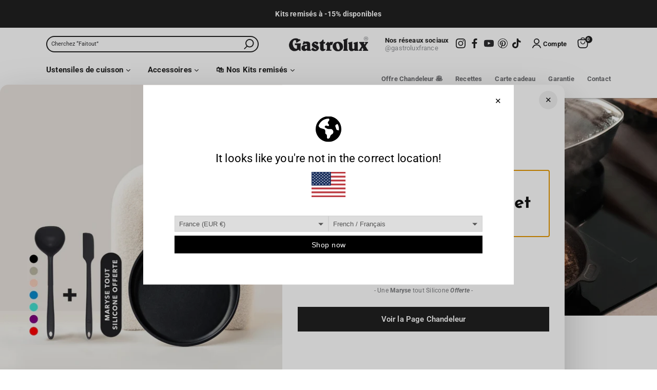

--- FILE ---
content_type: text/css
request_url: https://gastrolux.fr/cdn/shop/t/27/assets/coline.css?v=175433623179337267421768296014
body_size: 13307
content:
body.drawer-open{overflow:hidden}body{margin-top:11rem;padding-top:0;overflow:visible}.fade-message{max-width:65%;margin:1rem auto;padding:1rem;border:2px solid black;border-radius:14px;display:none}@media only screen and (max-width: 750px){.fade-message{max-width:100%}}.fade-message .modal_container{display:flex;text-align:center;align-items:center;max-width:14rem;margin:auto}.fade-message p{font-weight:700;color:#000}.fade-message .button_container button{padding:10px 20px;color:#000;border:none;border-radius:4px;cursor:pointer}.button.checkout-btn{cursor:pointer}.fade-message input[type=submit]{padding:9px 30px;font-weight:400;background-color:transparent;border:none;color:#000}.fade-message input[type=submit]:hover{text-decoration:underline}.fade-message input[type=submit]:not(.hover-grow):not(.no-hover):not(input[type=submit].textbutton):not(button.textbutton):not([disabled=disabled]):not(.custom-dot):hover{border:none}.crisp-client .cc-1brb6{z-index:1000!important}.pKrqgcVNmqUx8tgLuy22{border-radius:50px!important}.product-couvercle-28x28 .opt--sans-couvercle{visibility:hidden}.section-featured-collection .livre-noel{text-align:left}.livre-noel .caption{display:none!important}.livre-noel a strong{margin:0 .2rem}#cadeauxdenoel,#regalosdenavidad{color:#d61c22!important;margin-right:5px}#kitprintemps{color:#fc7499!important}#soldes-15{color:#dc9614!important}.sun{background-image:url(/cdn/shop/files/sun-symbol-emoji-2048x2048-wityey4r.png?v=1750437073);width:19px;height:19px;animation:spin 6s linear infinite;background-size:19px}#regalosdenavidad,#cadeauxdenoel{display:inline-flex;gap:.5rem;align-items:center}.flocon{background-image:url(/cdn/shop/files/flocon-de-neige.png?v=1697654280);width:19px;height:19px;animation:spin 6s linear infinite;background-size:19px;background-repeat:no-repeat}.flocon-collection{background-image:url(/cdn/shop/files/flocon-de-neige.png?v=1697654280);width:19px;height:19px;animation:spin 6s linear infinite;background-size:19px;background-repeat:no-repeat;position:absolute;z-index:1;top:-10px;left:-10px}.fleur{background-image:url(/cdn/shop/files/cherry-blossom_1f338.png?v=1710954347);width:19px;height:19px;animation:spin 6s linear infinite;background-size:19px;background-repeat:no-repeat}@media only screen and (max-width: 1099px){#soldes-15,#kitprintemps,#cadeaudenoel{font-weight:700}}@media only screen and (max-width: 768px){#regalosdenavidad,#cadeauxdenoel{display:flex}}@keyframes spin{0%{transform:rotate(0)}to{transform:rotate(360deg)}}body,a{letter-spacing:.17px}.rte p{line-height:1.7;letter-spacing:.25px}.h2{font-size:30px}.-mb{margin-bottom:0!important}.mb-1{margin-bottom:10px!important}.-mt{margin-top:0!important}.-pb{padding-bottom:0!important}.-pt{padding-top:0!important}.no-uppercase{text-transform:none!important}.columns{display:grid;text-align:center}.one{grid-template-columns:1fr}.two{grid-template-columns:1fr 1fr}.three{grid-template-columns:1fr 1fr 1fr}.four{grid-template-columns:1fr 1fr 1fr 1fr}.five{grid-template-columns:1fr 1fr 1fr 1fr 1fr}.column{padding:20px}@media only screen and (max-width: 1200px){.five{grid-template-columns:1fr 1fr 1fr}}@media only screen and (max-width: 992px){.three,.four,.five{grid-template-columns:1fr 1fr}}@media only screen and (max-width: 600px){.two,.three,.four,.five{grid-template-columns:none}}.rte h1,#comments h1,#template h1,#address_tables h1,.rte h2,#comments h2,#template h2,#address_tables h2,.rte h3,#comments h3,#template h3,#address_tables h3,.rte h4,#comments h4,#template h4,#address_tables h4,.rte .under-cart .subtotal,#comments .under-cart .subtotal,#template .under-cart .subtotal,#address_tables .under-cart .subtotal,.under-cart .rte .subtotal,.under-cart #comments .subtotal,.under-cart #template .subtotal,.under-cart #address_tables .subtotal,.rte blockquote,#comments blockquote,#template blockquote,#address_tables blockquote,.rte h5,#comments h5,#template h5,#address_tables h5,.rte h6,#comments h6,#template h6,#address_tables h6,.section-accordion .cc-accordion-item__content h1,.section-accordion .cc-accordion-item__content h2,.section-accordion .cc-accordion-item__content h3,.section-accordion .cc-accordion-item__content h4,.section-accordion .cc-accordion-item__content .under-cart .subtotal,.under-cart .section-accordion .cc-accordion-item__content .subtotal,.section-accordion .cc-accordion-item__content blockquote,.section-accordion .cc-accordion-item__content h5,.section-accordion .cc-accordion-item__content h6{margin-top:0}.cc-accordion-item__content h4,.cc-accordion-item__content h3,.article h3,.article h4,.article h2{text-align:left;margin-top:1rem}.custom-color-charcoal-black{color:#212121!important}.custom-color-bisque{color:#ffe5c2!important}.custom-color-silver{color:#898c8e!important}.custom-color-white{color:#fff!important}.custom-color-grey{color:#6d6271!important}.link-display.custom-color-white{color:#fff;border-bottom:1px solid #FFF}.container.container--large{max-width:1257px}.shortwide-container{padding-left:110px;padding-right:110px}.wide-container{padding-left:90px;padding-right:90px}.ultrawide-container{padding-left:20px;padding-right:20px}input[type=submit]{padding:9px 30px;font-weight:700;border:2px solid #212121}input[type=submit]:not(.hover-grow):not(.no-hover):not(input[type=submit].textbutton):not(button.textbutton):not([disabled=disabled]):not(.custom-dot):hover{border:2px solid #212121}.button{padding:9px 30px!important;border:0px!important;background-color:#212121!important;font-weight:700;color:#fff!important;border:2px solid #212121!important}button:hover,.button:hover{border:0px!important;color:#212121!important;background-color:transparent!important;border:2px solid #212121!important}.button.alt{border:2px solid #212121!important;color:#212121!important;background-color:transparent!important;border-color:#212121!important}.button.alt:hover{border:2px solid #212121!important;background-color:#212121!important;color:#fff!important;border-color:#21212!important1}.button-custom{background-color:#fff!important;color:#212121!important;border-color:#fff!important}.button-custom:hover{border-color:#212121;border:2px solid #212121}.button-white{background-color:#fff!important;color:#212121!important}.button-transparent{border:none!important;color:#212121!important;font-weight:700;background-color:#ffffff94!important}.button-transparent:hover{background-color:#fff!important}.preorder-info{margin:12px 0 10px;padding:12px 14px;border:1px solid rgba(0,0,0,.12);background:#ffe6e6;color:#111;font-size:12px;line-height:1.35}.preorder-info strong{font-weight:700}.preorder-info a{color:inherit;text-decoration:underline}@media (max-width: 767px){.preorder-info{font-size:12px;padding:10px 12px}}.cart-preorder-badge{padding:2px 8px;background-color:#cbe1d5;color:#3e7a52;text-transform:uppercase;font-weight:600}.review-snippet a{display:flex;align-items:center;font-family:sans-serif;gap:12px;margin-bottom:15px}.avatars{display:flex}.avatars img{width:25px;height:25px;border-radius:50%;border:2px solid #fff;object-fit:cover;margin-left:-10px;box-shadow:0 0 0 1px #0002}.avatars img:first-child{margin-left:0}.rating{display:flex;flex-direction:row;font-size:14px;font-weight:700;gap:5px;line-height:1;align-items:center}.stars{color:#000;font-size:10px}.gwe-trust-icons{display:flex;justify-content:space-between;align-items:center;gap:0rem;flex-wrap:wrap;text-align:center;padding:1.5rem 0;margin:2rem 0;border-top:1px solid #CCC;border-bottom:1px solid #CCC}.trust-block{flex:1 1 25%;min-width:20%;line-height:1.2}.trust-title{font-weight:700;font-size:17px}.trust-subtitle{line-height:1.2}.trust-flag{margin-bottom:6px}.trust-stars{font-size:12px;letter-spacing:0px;margin-top:0}.trust-flag svg{display:block;width:28px;height:auto;margin:0 auto}@media (max-width:768px){.trust-subtitle{font-size:11px}}@media (min-width: 1441px){.product-area .product-area__media{width:50%}.product-area .product-area__details{width:50%;padding-right:90px;padding-top:0!important}.product-area .product-area__details .product-area__details__inner{width:100%;padding-left:50px;padding-right:0}.template-product #page-content .shopify-section:not(:nth-child(1)) .product-area .product-area__details__header{padding-top:0}}@media (min-width: 1000px){.template-product #page-content .shopify-section:not(:nth-child(1)) .product-area .product-area__details__header{padding-top:0}}@media (min-width: 993px){.product-area .product-area__details .product-area__details__inner{max-width:660px;width:100%;padding-left:50px;padding-right:0}.product-area .product-area__details{padding-right:50px}}.product-slider .swiper-slide .cc-product-block .title{font-weight:700}.product-slider .product-list .product-block:not(.collection-block) .image,.product-slider .product-list .collection-block:not(.collection-block) .image{padding-top:120%}html:not(.touch) .product-block.product-block--quickbuy:hover .cc-quick-buy-btn,html:not(.touch) .product-block--quickbuy.collection-block:hover .cc-quick-buy-btn{opacity:0}.product-detail__form *{letter-spacing:0}.product-area .product-detail__trust-icons{flex-direction:column;gap:5px}.clickyboxes li a{border:2px solid #CCC;padding:9px 4px;font-weight:400}.size-details{color:#6d6e71;font-weight:400;font-size:14px}.size-details:before{content:"";display:block;width:2px;height:12px;background:#6d6e71;margin-left:-6px;margin-top:11px;position:absolute}.clickyboxes:not(.options--couleur) li a.active{opacity:1;background-color:#ffe5c2;border:2px solid #FFE5C2}.status{position:absolute;top:0;z-index:1;left:20px;padding:1px 9px;font-weight:700;text-transform:uppercase;color:#fff;background-color:#000;border-bottom-left-radius:5px;border-bottom-right-radius:5px}.product-list--mini-carousel .status,.cart-upsell .status,.column.third .status{font-size:11px;line-height:1.6;left:1rem;padding:0 7px}.column.third .status{font-size:13px;top:1rem;border-radius:50px;right:1rem;left:unset}.product-stickers{display:flex;flex-wrap:wrap;gap:12px;align-items:center;flex-direction:row;margin-bottom:20px}.sticker-item{display:flex;flex-direction:column;align-items:center}.sticker-label{font-size:12px;text-align:center;margin-top:4px;background-color:#dfdfdf;padding:0 11px;border-radius:50px;line-height:1.7;font-weight:700;color:#212121}.column.third .product-stickers{display:flex;position:absolute;top:1rem;flex-direction:column;z-index:1;flex-wrap:wrap;gap:5px;padding-left:1rem;align-items:flex-start;margin-bottom:20px}.column.third .sticker-label{background-color:#ffe5c2}.cart-upsell .product-stickers{display:none}.clickyboxes{display:grid;grid-template-columns:repeat(4,1fr);width:100%;gap:8px}.clickyboxes li{list-style:none;width:100%}.clickyboxes li a{display:block;text-align:center;width:100%;box-sizing:border-box}.clickyboxes.options--couvercle li:nth-child(3),.clickyboxes.options--tapa li:nth-child(3){display:none}.product-block .title{padding-top:5px}.selector-wrapper.diametre-contenance label{gap:3px;justify-content:flex-start!important}.size-guide-link{font-family:Roboto;font-size:14px;color:#6d6e71;display:inline-flex;align-items:center}.size-guide-link svg path{fill:#6d6e71}.size-guide-link svg{width:14px;height:auto}.choisissez-option{text-align:left;margin-bottom:1rem;margin-top:1rem}.badge-populaire{display:flex;position:absolute;left:50%;transform:translate(-50%);top:-9px;width:max-content;font-weight:700;padding:3px 4px;font-size:10px;color:#fff;line-height:1;background-color:#000;border-bottom-left-radius:4px;border-bottom-right-radius:4px;z-index:1}.badge-populaire:before,.badge-populaire:after{content:"";position:absolute;top:2px;border-width:5px;border-style:solid;border-color:#5e5e5e transparent transparent transparent}.badge-populaire:before{transform:rotate(-45deg)}.badge-populaire:after{transform:rotate(45deg)}.badge-populaire:before{left:-5px}.badge-populaire:after{right:-5px}.badge-populaire span{font-size:8px;margin-right:2px;line-height:1.2}.review-snippet-product-block{padding-top:12px}.product-area .clickyboxes{display:flex;gap:1rem;margin:0}.clickyboxes li a:after{content:none}.clickyboxes li{margin:0;padding:0}.product-slider .product-list .product-block:not(.collection-block) .image,.product-slider .product-list .collection-block:not(.collection-block) .image{padding-top:125%}.product-slider .swiper-container[data-products-in-view="4"] .swiper-button-prev,.product-slider .swiper-container[data-products-in-view="4"] .swiper-button-next{margin-top:-55px;display:none}.clickyboxes li a.active{font-weight:700}.selector-wrapper.has-clickyboxes{display:flex;align-items:center}.selector-wrapper.has-clickyboxes label{margin-bottom:0!important;flex:0 0 150px}.product-area .product-detail__trust-icon{padding:0 8px;flex-basis:100%;display:flex;gap:6px}.product-detail__form__action .button,.cart-drawer__footer a.button{padding:14px 30px!important}.product-detail__form__options .option-selectors .selector-wrapper{margin:1em 0 0}.clickyboxes li{margin:0}.option-selectors{margin-bottom:1rem}.form_container{display:flex;flex-direction:row;align-items:center;column-gap:2rem;flex-wrap:wrap}.form_container form{flex-basis:60%}.product-area .product-detail__trust-caption{padding-top:1px;font-size:14px}.product-area .product-detail__gap-lg{padding-top:5px;padding-bottom:5px}input[type=submit],.button,.shopify-payment-button__button{border-radius:0!important}button:hover,.button:hover,.button{border:1.5px solid #212121!important}.product-stickers.mobile,.reassurance-icons-mobile{display:none}.clickyboxes.options--couleur li a,.clickyboxes.options--color li a,.clickyboxes.options-louche-couleur li a{display:inline-block;width:28px;height:28px;border-radius:50%;border:2px solid #ddd;color:transparent;font-size:0;line-height:0;overflow:hidden;position:relative;text-decoration:none}.clickyboxes.options--couleur li a.active,.clickyboxes.options--color li a.active,.clickyboxes.options-louche-couleur li a.active{border-color:#000}.clickyboxes.options--couleur li a.active,.clickyboxes.options--color li a.active,.clickyboxes.options-louche-couleur li a.active{opacity:1;border:2px solid #000}.clickyboxes.options--couleur li a.unavailable,.clickyboxes.options--color li a.unavailable,.clickyboxes.options-louche-couleur li a.unavailable{opacity:.4;cursor:not-allowed}.clickyboxes .opt--noir{background:#000}.clickyboxes .opt--taupe{background:#b8b3a7}.clickyboxes .opt--rose-poudre{background:#f4c7b6}.clickyboxes .opt--bleu{background:#08c}.clickyboxes .opt--turquoise{background:#7de1db}.clickyboxes .opt--violet{background:#7a0e85}.clickyboxes .opt--rouge{background:red}.clickyboxes .opt--blanc{background:#fff}.clickyboxes .opt--bleu-nuage{background:#c9d1dc}.clickyboxes .opt--rose-a-levres{background:#a64c4c}.clickyboxes .opt--rouge-grenade{background:#8b1c3d}.clickyboxes .opt--cannelle{background:#b86b56}.clickyboxes .opt--vert-sauge{background:#9aaea4}.clickyboxes .opt--vert-eukalyptus{background:#607678}.clickyboxes .opt--blanco{background:#fff}.clickyboxes .opt--negro{background:#000}.clickyboxes .opt--azul-nube{background:#c9d1dc}.clickyboxes .opt--rosa-labial{background:#a64c4c}.clickyboxes .opt--rojo-granada{background:#8b1c3d}.clickyboxes .opt--canela{background:#b86b56}.clickyboxes .opt--verde-salvia{background:#9aaea4}.clickyboxes .opt--vert-eucalipto,.clickyboxes .opt--verde-eucalipto{background:#607678}.clickyboxes .opt--gris-topo{background:#b8b3a7}.clickyboxes .opt--rosa-empolvado{background:#f4c7b6}.clickyboxes .opt--azul{background:#08c}.clickyboxes .opt--turquesa{background:#7de1db}.clickyboxes .opt--morado{background:#7a0e85}.clickyboxes .opt--rojo{background:red}@media (min-width: 992px){.product-area .product-area__media .theme-gallery[data-column-count="2"] .theme-images .media-column{padding-left:5px;padding-right:5px}.product-area .product-area__media .theme-gallery[data-column-count="2"] .theme-images .media-column .theme-img{margin-bottom:10px}}.product-area .product-area__media .theme-gallery[data-column-count="2"] .theme-images{padding:0}.product-detail__form .product-slider .image-inner{background-color:#f5f5f5}.product-list--mini-carousel .swiper-slide{margin-right:10px!important}.product-detail__form .swiper-wrapper{margin-top:1rem!important}.chez-vous-container{flex-basis:60%}.alma_container{flex-basis:32%}.product-area .product-area__details__title{display:flex;gap:15px}.custom-media-grid .row{margin-right:auto;margin-left:auto}@media (min-width: 1024px){.product-area--two-col{display:flex;align-items:flex-start;gap:2rem}.product-area__media{flex:1 1 50%;position:sticky;top:150px;align-self:flex-start}.product-area__details{flex:1 1 50%}}.reassurance-icons-desktop .reassurance-icons--black .reassurance-icon path{fill:#212121}.reassurance-icons-desktop .reassurance-icons--white .reassurance-icon path{fill:#fff}.reassurance-icons-desktop .reassurance-icons.cookware .reassurance-icon:first-child{display:none}@media (max-width: 768px){.selector-wrapper.has-clickyboxes{display:block}.clickyboxes li a{font-size:13px}.form_container form{flex-basis:100%!important;width:100%!important}.product-detail__form__action{width:100%;display:block}.product-slider .swiper-slide .cc-product-block .title{font-size:18px}.choisissez-option{font-size:20px}.product-detail__form__action .button,.product-detail__form__action button,.product-detail__form__action input[type=submit],.shopify-payment-button__button,.shopify-payment-button__button--unbranded{width:100%!important;max-width:100%!important;display:block;box-sizing:border-box}.alma_container{order:3}.product-area .product-area__details__title{flex-direction:column;font-size:30px;gap:0px}.form_container{flex-direction:column;gap:0px}.size-details{font-size:18px;line-height:1.5}.size-details:before{content:none}.selector-wrapper.has-clickyboxes label{flex:none;width:100%;display:block;margin-bottom:.5rem}.selector-wrapper.has-clickyboxes ul{margin-top:.5rem}.product-area .product-area__details__header{padding:0 20px}.choisissez-option{display:flex;justify-content:space-between}.product-area .product-area__details__title{text-align:center;justify-content:center}.review-snippet a{justify-content:center}.product-stickers.desktop{display:none}.product-stickers.mobile{display:flex;position:absolute;top:20px;right:20px;flex-direction:column;z-index:1;flex-wrap:wrap;gap:5px;padding-left:1rem;align-items:flex-end}.status{top:20px;left:20px;border-radius:50px}.product-stickers.mobile .sticker-label{background-color:#ffe5c2}.reassurance-icons-desktop{display:none}.reassurance-icons-mobile{display:flex}.reassurance-icons-mobile .reassurance-icons{position:relative;flex-direction:row;justify-content:space-between;width:100%;top:0;margin-top:1rem;margin-bottom:2rem;align-items:flex-end;right:0}.reassurance-icons-mobile .reassurance-icons .lifetime{width:100%!important;max-width:150px}.reassurance-icons-mobile svg path{fill:#ffe5c2}.reassurance-icons-mobile .reassurance-icons--silicones svg path{fill:#000}.reassurance-icons-mobile svg #Group_6749 path,.reassurance-icons-mobile svg #Group_6740 path,.reassurance-icons-mobile svg #Group_6743 path{fill:#000}.reassurance-icons-mobile svg text,.reassurance-icons-mobile svg #Group_6653 path,.reassurance-icons-mobile svg #Group_6657 path{fill:#212121}}.pdp-confirm-popover a:hover{text-decoration:underline}.product-purchase-form [type=submit]{position:relative;overflow:hidden;transition:all .3s ease}.product-purchase-form [type=submit] svg{height:16px}.selector-wrapper[data-option-name=Title]{display:none}.confirm-wrapper{animation:slideIn .3s ease;text-align:center;font-size:15px}.confirm-actions{margin-top:6px;display:flex;justify-content:center;gap:2rem}.confirm-actions a{cursor:pointer;font-weight:400}.confirm-actions a:hover{text-decoration:underline}@keyframes slideIn{0%{transform:translate(100%);opacity:0}to{transform:translate(0);opacity:1}}.floating-atc{position:fixed;left:unset;right:8rem;bottom:1.5rem;z-index:1111;display:none;opacity:0;transform:translateY(8px);transition:opacity .2s ease,transform .2s ease}.floating-atc--show{display:block;opacity:1;transform:translateY(0)}.floating-atc__btn{width:auto;padding:14px 50px!important;display:block;box-sizing:border-box}.floating-atc__btn:hover{background-color:#fff!important}@media (max-width: 768px){.floating-atc__btn{width:100%;padding:14px 30px!important;display:block;box-sizing:border-box}.floating-atc{left:0;right:0;bottom:0;background:#fff;padding:19px 16px calc(12px + env(safe-area-inset-bottom)) 19px;box-shadow:0 -8px 24px #00000014}}.column.third .product-block .rimage__image,.collection-block .rimage__image{object-fit:cover;width:100%!important;object-position:center center}.theme-filter-container .product-list .product-block:not(.collection-block) .image,.product-list .collection-block:not(.collection-block) .image{padding-top:0%!important;min-height:450px}.half-gutter .column{padding:0}.cc-product-filter-container .product-list:before{display:none!important;content:none!important}.cc-product-filter-container .product-list .column.third{width:100%}#btnTop{display:none;position:fixed;bottom:20px;right:30px;z-index:99;font-size:18px;border:none;outline:none;background-color:#212121;color:#fff;cursor:pointer;padding:7px 10px!important;border-radius:50px}#btnTop svg{height:16px;width:16px}#btnTop:hover{background-color:#212121!important;border:none!important}.cc-announcement{font-size:12px!important;font-weight:700}.cc-announcement .cc-announcement__inner{padding:2px}.cc-announcement__inner a{margin-left:4px;font-style:italic;text-decoration:underline}.cc-announcement__inner a:hover{background:none}@media (min-width: 1441px){.site-control.nav-inline-desktop .site-control__inner li.contains-children:not(.contains-mega-menu)>ul>li:not(.nav-ctas__cta){width:100%;min-width:145px}}@media (max-width: 1440px){.site-control.nav-inline-desktop .site-control__inner li.contains-children:not(.contains-mega-menu)>ul>li:not(.nav-ctas__cta){width:100%;min-width:125px}}@media (max-width: 1100px){.site-control.nav-inline-desktop .site-control__inner li.contains-children:not(.contains-mega-menu)>ul>li:not(.nav-ctas__cta){width:100%;min-width:160px}}.site-control.nav-inline-desktop .logo img{margin:auto}.site-control.nav-inline-desktop .logo{left:unset}.selectors-form__item button:hover{border:none!important}.site-control.nav-inline-desktop .site-control__inner .nav-row a,.site-control.nav-inline-desktop .nav-right-side a{font-size:15px;font-weight:700}.site-control.nav-inline-desktop .nav-right-side{display:flex;align-items:center}.site-control.nav-inline-desktop .site-control__inner .nav-row a{padding:.5em 2em}.nav-footer-links .social-links{margin-top:0!important}.site-control.nav-inline-desktop .nav-right-side .nav-account{font-size:13px;padding-left:20px;padding-right:0;color:#212121!important}.nav-row{color:#212121}.site-control.nav-inline-desktop .nav-right-side .custom-link{padding:0 0 0 25px;font-weight:700;display:flex;gap:.5rem;align-items:center;font-size:13.4px;color:#6d6e71!important}.site-control.nav-inline-desktop .nav-right-side .custom-link:hover{color:#939598!important}.site-control.nav-inline-desktop .nav-right-side .custom-link:last-child{padding-right:0}.fa-chevron-down{font-size:9px;height:9px;vertical-align:middle}.site-control.nav-inline-desktop .header-top .nav-right-side,.site-control.nav-inline-desktop .header-top .nav-left-side{width:440px}.site-control.nav-inline-desktop .header-bottom .nav-right-side,.site-control.nav-inline-desktop .header-bottom .nav-left-side{width:auto}.site-control.nav-inline-desktop .header-mobile{display:none}.site-control.nav-inline-desktop .nav-left-side{text-align:left}.site-control.nav-inline-desktop .nav-left-side.mobile{display:none}.nav-left-side .text-link{display:block!important;padding:2px 8px;border:1.5px solid #212121;border-radius:20px;width:100%;color:#939598}.site-control.nav-inline-desktop .nav-left-side .nav-search a{position:absolute;margin-left:372px}.site-control.nav-inline-desktop .nav-left-side .nav-search{width:94%;right:unset;text-align:left;font-size:11px}.site-control .site-control__inner .nav-left-side .nav-search svg{margin-top:1px;float:right;width:20px;height:20px}.site-control .site-control__inner .nav-left-side .nav-search svg path{fill:#212121}.site-control .site-control__inner .nav-right-side .nav-account svg{width:19px;height:19px}.site-control.nav-inline-desktop .site-control__inner .nav-row .tier-1{padding:0}.site-control__inline-links .contains-children.contains-mega-menu>a:nth-child(1){padding-left:0}.header-top,.header-bottom{padding-bottom:0;padding-top:0}.header-bottom,.header-mobile{min-height:45px;-webkit-box-shadow:0px 6px 5px -4px rgb(130 130 130);-moz-box-shadow:0px 6px 5px -4px rgba(130,130,130,1);box-shadow:0 6px 5px -6px #828282}.header-top{min-height:63px}.disclosure .disclosure__toggle svg{position:relative;right:2px}.site-control .cart{right:-9px}.site-control .cart.cart-icon--basket2 svg{height:21px;width:21px;position:relative;top:9px}.site-control .cart div{line-height:14px;text-align:center;font-size:10px;width:14px;height:14px;top:13px!important;color:#fff;background-color:#212121;left:76%;font-weight:700}.site-control .site-control__inner svg{width:19px;height:19px}.site-control .nav-right-side .social-links{display:inline-block}.site-control .nav-right-side .social-links li{margin-left:4px;opacity:1}.site-control .nav-right-side .social-media-general{font-size:13px;display:inline-grid;color:#939598;text-align:left;vertical-align:middle;line-height:1.2;padding-right:10px}.site-control .nav-right-side .social-media-general span{font-weight:700;color:#212121}.site-control .nav-right-side .social-media-general a{color:#939598;font-weight:400;font-size:13px}.site-control.nav-inline-desktop .site-control__inner .nav-row .tier-1 ul>li>a:after{display:none}.site-control .nav-right-side .localization .disclosure__toggle{padding-right:20px}.site-control .nav-right-side .localization .disclosure__toggle{font-weight:700}.header-top .disclosure .disclosure-list .disclosure-list__item{padding:3px 14px}.site-control .nav-right-side .localization .disclosure-list .disclosure-list__option{font-weight:400}@media only screen and (min-width: 1100px){.site-control.nav-inline-desktop .site-control__inline-links{width:auto;text-align:right}.site-control.nav-inline-desktop .site-control__inner .nav-row{text-align:left}}@media only screen and (min-width: 1400px){.site-control.nav-inline-desktop .site-control__inline-links{width:auto}}.nav-ctas__cta a:hover .rimage-outer-wrapper{transform:none}@media only screen and (min-width: 1100px){.site-control.nav-inline-desktop .site-control__inner .multi-level-nav.reveal-on-hover .tier-2,.site-control.nav-inline-desktop .site-control__inner .multi-level-nav.reveal-on-hover .tier-3{top:calc(100% + -0px)}.site-control.nav-inline-desktop .site-control__inner .nav-row .nav-columns{padding:0 90px 40px}}.site-control.nav-inline-desktop .site-control__inner .nav-row .nav-columns .column-title{opacity:1}.button-transparent{border:none;font-weight:700;background-color:#ffffff94!important}.button-transparent:hover{background-color:#fff!important;border:none!important}.nav-ctas__cta .overlay-type .line-3{margin-top:0}.site-control.nav-inline-desktop .site-control__inner .nav-row .nav-columns>li>ul>li>a{font-size:15px!important;font-weight:400;padding:8px 0;text-align:left}.site-control.nav-inline-desktop .site-control__inner .nav-row .nav-columns .cookware{columns:3;width:40%}.site-control.nav-inline-desktop .site-control__inner .nav-row .nav-columns .cookware>a,.site-control.nav-inline-desktop .site-control__inner .nav-row .nav-columns>.accessories>a,.site-control.nav-inline-desktop .site-control__inner .nav-row .nav-columns>.kits>a,.site-control.nav-inline-desktop .site-control__inner .nav-row .nav-columns>.quisommesnous>a,.site-control.nav-inline-desktop .site-control__inner .nav-row .nav-columns>.ustensiles>a,.site-control.nav-inline-desktop .site-control__inner .nav-row .nav-columns>.pieces-detachees>a{font-size:11px;color:#6d6e71!important}.site-control.nav-inline-desktop .site-control__inner .nav-row .nav-columns>li{-webkit-column-gap:6em;-moz-column-gap:6em;column-gap:6em;-webkit-column-rule-width:1px;-moz-column-rule-width:1px;column-rule-width:1px;-webkit-column-rule-color:#707070a1;-moz-column-rule-color:#707070a1;column-rule-color:#707070a1;-webkit-column-rule-style:solid;-moz-column-rule-style:solid;column-rule-style:solid}.site-control.nav-inline-desktop .site-control__inner .nav-row .nav-columns>li:first-child{width:auto}.site-control.nav-inline-desktop .site-control__inner .nav-row .nav-columns>.cookware{width:40%!important;height:213px}.site-control.nav-inline-desktop .site-control__inner .nav-row .nav-columns .column-title{padding-bottom:16px}.view-all-container{position:absolute;bottom:30px;margin-left:0!important}.view-all-container a{font-weight:400!important;text-decoration:underline}.view-all-container a:hover{opacity:.7}#menu-tier-2>ul>li:nth-child(2){margin-left:2%}.site-control.nav-inline-desktop .site-control__inner .nav-row .nav-columns>.accessories{width:auto!important;margin-right:2%}.site-control.nav-inline-desktop .site-control__inner .nav-row .nav-columns>.pieces-detachees a{border-right:1px solid #707070a1;padding-right:1rem}.view-all-menu{padding-top:10px;text-decoration:underline}.view-all-menu a{border-right:none!important}@media only screen and (min-width: 1100px){.site-control.nav-inline-desktop .site-control__inner .nav-row .nav-columns>li{flex:1 auto}}@media only screen and (max-width: 1099px){#page-menu>.inner{padding-top:150px!important}}.slick-dots li button:hover,.slick-dots li button:focus{border:none!important}.slideshow .feature-subheader,.section-image-with-text-overlay .feature-subheader,.section-video-with-text-overlay .feature-subheader,.slideshow .overlay-type .line-1,.section-image-with-text-overlay .overlay-type .line-1,.section-video-with-text-overlay .line-1{text-transform:none!important}.slideshow .feature-subheader,.section-image-with-text-overlay .feature-subheader,.section-video-with-text-overlay .feature-subheader{font-size:24px;line-height:42px;font-weight:400;letter-spacing:0;text-transform:uppercase}.slideshow .overlay-type .line-1,.section-image-with-text-overlay .overlay-type .line-1,.section-video-with-text-overlay .line-1{text-transform:uppercase;letter-spacing:1.14px}.slideshow .overlay-type .line-1{margin-bottom:0}.slick-dots li button.custom-dot circle,.slick-dots li button{stroke:#212121;color:#212121;padding:0!important}@media only screen and (min-width: 768px){.overlay-type{padding-left:90px;padding-right:90px}}.feature-header:after,.shopify-policy__title h1:after{border-top:2px solid currentColor}.feature-subheader{font-family:Roboto,sans-serif;text-transform:inherit;font-weight:700;font-style:normal;line-height:1.5;font-size:18px;color:#6d6e71;margin-bottom:.5em;letter-spacing:.6px}.shopify-section .title-section .feature-header{max-width:800px;margin:auto}.shopify-policy__container{max-width:inherit!important;padding-left:90px!important;padding-right:90px!important}.product-marquee .product-label{display:none}.rich-text-section .content h3,.rich-text-section .content h2{font-size:30px;color:#000}.marquee--heading-font .marquee-text{font-family:Roboto,sans-serif;font-weight:700;letter-spacing:.4px;font-style:normal}.section-collection-list .product-list{display:flex;gap:5px}.collection-block.hover-info:hover .caption.upper,.user-is-tabbing .collection-block.hover-info .caption.upper{transform:translate3d(0,-60%,0)}.collection-block.hover-info:hover .image,.user-is-tabbing .collection-block.hover-info .image{transform:inherit}.section-collection-list .link-display{border-bottom:0px;font-size:15px}.product-block.hover-info .caption.upper .title,.hover-info.collection-block .caption.upper .title{margin-bottom:0}.product-block .image .image-inner:after,.collection-block .image .image-inner:after{background:#2121211a;transition:unset}.theme-filter-container .image__first,.theme-filter-container .product-block--slide{background:#fff!important}.product-list .product-block,.product-list .collection-block{margin-top:0}.collection-block.hover-info:hover .image-inner:after,.user-is-tabbing .collection-block.hover-info .image-inner:after{opacity:0!important}.product-list .collection-block .image{padding-top:140%}.collection-block.hover-info .caption.upper .button,.user-is-tabbing .collection-block.hover-info .caption.upper .button{opacity:1}.section-collection-list .ultrawide-container{padding-left:10px;padding-right:10px}@media only screen and (max-width: 767px){.section-collection-list .ultrawide-container{padding-left:20px;padding-right:20px}.section-collection-list .product-list{flex-direction:column}}.cart-item__gift{padding:2px 3px;background-color:#000;color:#fff;text-transform:uppercase;font-weight:700}.section-testimonials .cc-testimonial .overlay-type .line-1{font-size:30px}.section-testimonials .cc-testimonial .cc-testimonial__image-with-caption .cc-testimonial__image-with-caption__caption{margin-top:1.3em;color:#212121;font-weight:700}.section-testimonials .cc-testimonial.cc-testimonial--two-images .cc-testimonial__image-with-caption--big{width:100%}@media only screen and (min-width: 1200px){.section-testimonials .cc-testimonial .cc-testimonial__column:first-child{padding-right:50px}.section-testimonials .cc-testimonial .cc-testimonial__column:last-child{padding-left:50px}}@media only screen and (min-width: 768px){.cc-testimonial--align-left .cc-testimonial__content .line-1,.cc-testimonial--align-left .cc-testimonial__content .line-2,.cc-testimonial--align-left .cc-testimonial__content{text-align:right!important}.cc-testimonial--align-left .cc-testimonial__content .line-2{width:100%!important;max-width:100%}}a[aria-label="Carte cadeau"] .rimage__image{object-fit:cover}.swiper-button-prev svg,.swiper-button-next svg{color:#212121}.product-slider .swiper-container .swiper-scrollbar{display:none}.was-price{opacity:1;color:#939598}.section-featured-collection .view-all-link{font-size:15px;color:#212121}.section-featured-collection .image__first,.product-block .product-block--slide,.collection-block .product-block--slide{background-color:#f5f5f5}.section-featured-collection .product-block.product-block--quickbuy .cc-quick-buy-btn{width:60%;padding:9px 30px;margin:auto;bottom:50px;top:auto}.section-featured-collection .product-block .title{color:#212121;letter-spacing:0;font-weight:700}.swiper-wrapper .short-description,.section-featured-collection .product-list .short-description{display:none}.product-block .price{color:#212121;font-size:15px}html:not(.touch) .product-block.product-block--quickbuy:hover:not(.hover-info) .caption{opacity:1;visibility:inherit}.section-image-with-text-overlay a:hover .rimage-outer-wrapper{transform:none}.section-image-with-text-overlay .overlay-type .line-2 p{font-size:15px}.section-image-with-text-overlay .overlay-type .line-2.large-text p{font-size:18px}.position--mcenter{max-width:50%}.overlay.position--left.position--mcenter .line-1{margin-bottom:0}.overlay.position--left.position--mcenter .feature-subheader,.overlay.position--left.position--mcenter .line-1,.overlay.position--left.position--mcenter .line-2,.overlay.position--left.position--mcenter .line-3{text-align:center!important}.svg-download{height:20px;padding-bottom:4px;padding-left:9px}@media only screen and (max-width:750px){.section-image-with-text-overlay .overlay .inner>*{vertical-align:top}.overlay.position--left .line-1,.overlay.position--left .line-2,.overlay.position--left .line-3,.section-image-with-text-overlay .feature-subheader{text-align:center}}#app{position:absolute;width:auto;padding-top:161px;padding-bottom:161px;margin-top:69px;border:solid 1.5px transparent;height:auto;overflow-x:hidden}#filler{height:1.5px;background-color:#212121;transition:width .5s}.icons-container{margin:0 auto;width:100%}.icons-container h4{margin-bottom:30px;margin-top:20px}.icons-container .col{margin-top:50px;z-index:11111}.col:hover .circle{background-color:#212121}.icons-container .col p{padding:20px 25px 0;color:#212121;letter-spacing:.5px!important}.use-custom-bg .icons-container .col p{color:#fff}.icons-container svg{width:75px;height:75px}.icons-container .circle{position:relative;width:.75rem;height:.75rem;border:1px solid #212121;margin:0 auto;border-radius:50%;z-index:1;transition:all .3s .3s}.icons-container .line{position:relative;height:0px}.icons-container.first .circle{transition-delay:0s}.icons-container .line:after{left:50%;right:-1.875rem;margin-top:5px;background-position:100% 50%}.icons-container .line:before{left:-1.875rem;margin-top:5px;right:50%;background-position:0 50%}.icons-container .col:first-child .line:before,.icons-container .col:nth-last-child(2) .line:after{background-image:none}.icons-container .line:after,.icons-container .line:before{content:"";position:absolute;top:50%;height:100%;height:1px;transform:translateY(-50%);background-repeat:repeat-x;background-size:auto 1px}.backgroundBlack:before,.backgroundBlack:after{background-image:url([data-uri])}.backgroundBlack .circle{background-color:#fff}.backgroundWhite:before,.backgroundWhite:after{background-image:url([data-uri])}@media only screen and (min-width:600px){.icons-container .col{float:left;width:33.3333%}}@media only screen and (min-width:768px){.icons-container .col{width:25%}}@media only screen and (min-width:992px){.icons-container .col{width:20%}}.section-newsletter .contact-form{max-width:800px}.section-newsletter .h2{font-size:30px!important;margin-bottom:10px;font-family:Josefin Sans}.section-newsletter .rte p{margin-top:0}.section-newsletter .inline-mini-form.inline-mini-form--arrow input{background-color:#fff;color:#939599;padding:10px 17px;font-size:13.4px;border-radius:25px}.section-newsletter .inline-mini-form.inline-mini-form--arrow button{background:#ffe5c2;right:-29px;border-radius:25px;height:100%;width:auto;text-transform:uppercase;font-size:12px;top:1px;font-weight:700;letter-spacing:1.7px;padding:0 37px;color:#212121}.section-newsletter .inline-mini-form button[type=submit]{text-indent:inherit}.section-newsletter .inline-mini-form.inline-mini-form--arrow:after{height:0px}.section-newsletter .inline-mini-form.inline-mini-form--arrow:not(.mt-0){margin-top:3em}.section-newsletter .inline-mini-form.inline-mini-form--arrow{width:693px}.section-newsletter .inline-mini-form.inline-mini-form--arrow button:hover{background-color:#ffe5c2!important;border:none!important}.gastroluxcountry{color:#6d6e71}.section-footer__text .contact-footer{display:inline-flex;margin:10px 0}.section-footer__text .contact-footer p:first-child{padding-right:20px}.section-footer .section-footer__title{letter-spacing:.22px;color:#212121}.section-footer p{margin-top:0;line-height:1.7em}.section-footer ul.social-links__list li{margin:0 -4px 15px 12px}.section-footer .section-footer__text{margin-bottom:0}.section-footer ul.social-links__list a svg,.section-footer ul.social-links__list a svg g{fill:#212121}.social-links li{opacity:1}.social-links li:hover,.section-footer a:hover{opacity:.75}.made-in-denmark p{line-height:0;font-size:10px;color:#212121;margin-bottom:0;padding-top:18px;height:0px;width:130px}.made-in-denmark svg{text-align:right;margin-left:8px;padding-bottom:8px}.subfooter{display:flex;padding-bottom:70px}.subfooter .logo img{margin-left:inherit;width:220px;height:auto}.subfooter .bottom-line{border-bottom:1px solid #707070;margin:2px 14px}.subfooter .column-footer:last-child{width:163px}.subfooter .column-footer:nth-child(2){width:100%}.section-footer .section-footer__row-lower{flex-wrap:nowrap;padding-top:0;padding-bottom:0}.section-footer .section-footer__row__col{padding:0 10px}.section-footer .section-footer__row__col:first-child{padding-left:9px}.section-footer .section-footer__menu-block__menu li,.section-footer .section-footer__text{color:#6d6e71}#page-content .central-page,#page-content .central{padding-left:20px;padding-right:20px;margin:0 auto;width:1100px;max-width:100%}#page-content .content{padding:100px 20px}.recette-listing .text-column__title,.recette-listing .button-row{margin-top:1rem}.recette-listing .rimage-wrapper .rimage__image{position:relative}.recette-listing .column:hover .link-display{color:#212121;border-bottom:1px solid #212121}.recette-listing .column{float:unset;display:inline-block;vertical-align:top}.recette-video .feature-header{margin-bottom:.2rem;max-width:27rem}.recette-video .feature-subheader.caption{font-size:15px}.recette-video .content-custom .rte>*{text-align:left!important}.recette-video .content-custom .metafield-rich_text_field ul{margin-top:0;margin-bottom:1.5rem}.recette-video .wrapper{display:block;position:relative;height:640px;-webkit-box-shadow:10px 10px 24px -12px rgb(0 0 0 / 75%);-moz-box-shadow:10px 10px 24px -12px rgba(0,0,0,.75);box-shadow:10px 10px 24px -12px #000000bf;width:360px;object-fit:cover}.recette-video .video-tutorial{width:100%;height:100%;object-fit:cover}.container-video .playpause{background-image:url([data-uri]);background-repeat:no-repeat;width:20%;cursor:pointer;height:20%;position:absolute;left:0%;right:0%;top:0%;bottom:0%;margin:auto;background-size:contain;background-position:center}.recette-video .social-media li{background-color:#ececec;padding:4px 10px 7px;border-radius:60px}.recette-video .social-media span{font-family:Josefin Sans,sans-serif;font-size:16px}.recette-video .social-links svg,.recette-video .social-links svg g{fill:#212121!important;width:15px;height:15px}.recette-video{display:flex;justify-content:center}.recette-page .rte>*{text-align:left}.recette-page .rte h1,.recette-page .rte h2,.recette-page .rte h3,.recette-page .rte h4{margin-top:1.5rem}.recette-video img{height:780px;-webkit-box-shadow:10px 10px 24px -12px rgb(0 0 0 / 75%);-moz-box-shadow:10px 10px 24px -12px rgba(0,0,0,.75);box-shadow:10px 10px 24px -12px #000000bf;width:469px;object-fit:cover;margin-top:-125px}.recette-video .content-custom{padding:90px}.recette-video .content-custom.long{padding:0 90px 90px}.recette-video .content-custom .rte p{margin-top:0}.recette-video .feature-subheader{text-align:left}@media only screen and (max-width: 992px){.recette-video{display:block;height:auto;margin-bottom:auto;margin-top:4rem}.recette-video .wrapper{width:auto}.recette-video .content-custom{padding:90px 0 0}.recette-video .container-video{padding-top:90px}}nav.breadcrumbs{grid-template-columns:repeat(1,minmax(0,1fr))}.breadcrumbs{padding:15px 90px}.breadcrumbs__list{list-style-type:none;margin:0;padding:0}.breadcrumbs__item{display:inline-block}.breadcrumbs__link .fa-chevron-right{font-size:10px;margin-left:10px;margin-right:10px;color:#212121}.breadcrumbs__link:hover{font-weight:700;color:#212121}.breadcrumbs__link[aria-current=page]{color:#212121;font-weight:700;text-decoration:none}.breadcrumbs__link[aria-current=page]:hover,.breadcrumbs__link[aria-current=page]:focus{text-decoration:underline}@media only screen and (max-width: 768px){.breadcrumbs{display:none}}.title-section .feature-header{font-size:22px;letter-spacing:0px;line-height:35px}.theme-filter-container .product-list .product-block:not(.collection-block) .image,.product-list .collection-block:not(.collection-block) .image{padding-top:100%}.theme-filter-container .product-block .title{font-size:18px;text-align:left;color:#212121;letter-spacing:0;font-weight:700}.theme-filter-container .product-block .price{color:#212121;font-size:15px;font-weight:700;text-align:left;margin-top:8px;margin-right:1rem}.theme-filter-container .product-block .short-description{color:#212121;text-align:left;margin-top:5px!important;margin-bottom:5px!important}.theme-filter-container .image__first,.product-block .product-block--slide,.collection-block .product-block--slide{background:#f5f5f5}html:not(.touch) .product-list-container .product-block.product-block--quickbuy:hover .cc-quick-buy-btn{opacity:0;visibility:hidden}.link-secondary{font-weight:700;padding:0 0 13px;border-bottom:1px solid #6d6e71!important;color:#6d6e71!important}.link-secondary:hover{border:none}.link-secondary svg{margin-left:10px}.image-with-text .button-row{margin-top:2.5em}@media only screen and (min-width: 768px){.image-with-text .image-with-text__image .image-with-text__image__inner .rimage-outer-wrapper{height:434px;background-size:cover}}.section-accordion h2{font-size:30px}.section-accordion{background-color:#f5f5f5}.section-accordion .accordion-container{max-width:800px}.section-accordion .cc-accordion-item{border-bottom:1px solid #212121}.section-accordion .view-all-link{color:#6d6e71;font-family:Roboto;text-decoration:underline;font-weight:700}.section-accordion .view-all-link:hover{color:#939598}.section-accordion .cc-accordion-item__title{font-weight:700;color:#6d6e71;letter-spacing:0}.section-accordion .view-all{padding:40px 0 0}.seo-accordions .accordion-container{width:49%;display:inline-block}.seo-accordions .content-container{width:50%;display:inline-block;padding-right:50px;vertical-align:top}.seo-accordions .cc-accordion-item__title{color:#212121;padding:10px 15px}.seo-accordions .cc-accordion-item__title:before,.seo-accordions .cc-accordion-item__title:after{right:15px}.seo-accordions .cc-accordion-item__content{padding:18px 15px}.seo-accordions .cc-accordion-item.is-open .cc-accordion-item__title{background-color:#212121;border-top-right-radius:6px;border-top-left-radius:6px;color:#fff}.seo-accordions .cc-accordion-item{box-shadow:3px 3px 6px #0000004a;border:1px solid #DFDFDF;border-radius:6px;margin-bottom:15px}.seo-accordions .cc-accordion-item__content p{margin-bottom:0}@media only screen and (max-width: 768px){.seo-accordions .content-container{width:100%;display:block;padding-right:0}.seo-accordions .accordion-container{width:100%;display:block;margin-top:50px}}.template-suffix-faq .section-faq-accordion:not(.has-alt-bg) .section-spacing{padding-top:100px}.template-suffix-contact .errors{display:inline;margin:0}.columns-container-contact{padding-top:70px;padding-bottom:70px;display:grid}.columns-container-contact .columns{display:grid}.columns-container-contact .columns:nth-child(1).two{grid-template-columns:30% 70%}.columns-container-contact .columns:nth-child(1) .columns:nth-child(1).two{grid-template-columns:20% 55%}.columns-container-contact .form{max-width:100%}.columns-container-contact input,textarea{padding:2px 7px;font-size:14px;min-height:32px}.columns-container-contact select{color:#939598}.columns-container-contact .pretty-select{font-size:10px}.columns-container-contact .form svg{display:none}.columns-container-contact svg{width:auto;height:auto}.columns-container-contact .columns:first-child .column{padding-left:0;padding-right:0;padding-bottom:10px;text-align:left}.columns-container-contact .h5{font-family:Josefin Sans;text-align:left;font-size:14.5px;font-weight:700;letter-spacing:2px;color:#212121;text-transform:uppercase;margin-bottom:5px}.columns-container-contact .address{padding-top:11px}.columns-container-contact p{margin-top:0;font-size:12px;text-align:left;color:#212121;line-height:1.3}.columns-container-contact .form .wide-action,.columns-container-contact .form label{text-align:left;text-transform:none}.columns-container-contact .form label{margin-bottom:5px;color:#939598}.columns-container-contact .form textarea{resize:none}.columns-container-contact .form .input-row:first-child,.columns-container-contact .form .input-row:nth-child(2){width:49.6%;display:inline-grid}.columns-container-contact .form .input-row:first-child{padding-right:20px}.columns-container-contact .form .input-row:nth-child(2){padding-left:20px}.columns-container-contact .form .input-row:nth-child(3){width:49.6%;display:inline-grid;padding-right:20px}.columns-container-contact .form .input-row:nth-child(4){padding-left:20px;padding-right:10px}.columns-container-contact .form .input-row:nth-child(5){padding-left:10px}.columns-container-contact .form .input-row:nth-child(4),.columns-container-contact .form .input-row:nth-child(5){width:24.4%;display:inline-grid}.columns-container-contact .form .input-row{margin:10px 0}.columns-container-contact .form input[type=submit],#precommander{width:auto}.columns-container-contact .form .pretty-select .text,.columns-container-contact .form .disclosure .disclosure__toggle .text{min-width:100%;padding:1px}.columns-container-contact .form .pretty-select .text{background-image:url("data:image/svg+xml,%3Csvg xmlns='http://www.w3.org/2000/svg' width='5.391' height='4.312' viewBox='0 0 5.391 4.312'%3E%3Cpath id='Polygone_7' data-name='Polygone 7' d='M2.7,0l2.7,4.312H0Z' transform='translate(5.391 4.312) rotate(180)' fill='%23212121'/%3E%3C/svg%3E");background-position:right 5px top 50%;background-repeat:no-repeat}.columns-container-contact .form .pretty-select .text .label{display:none}.columns-container-contact .form .pretty-select,.columns-container-contact .form .disclosure .disclosure__toggle{padding:2px 7px;min-height:32px}.columns-container-contact .iti__selected-dial-code{font-size:10px}.columns-container-contact .iti--separate-dial-code .iti__selected-flag{background-color:transparent}.columns-container-contact .iti__country-list{font-size:10px}.columns-container-contact .login-small{font-style:italic;text-decoration:underline}.columns-container-contact .login-small:hover{color:gray}.section-advanced-text .columns:first-child,.section-advanced-text .columns:nth-child(2){grid-template-columns:30% 70%}.section-advanced-text .columns:nth-child(2) .columns{grid-template-columns:1fr 1fr}.section-advanced-text .columns:nth-child(2) .column:first-child{padding-left:0;padding-top:0}.section-advanced-text .columns:nth-child(2) .column:nth-child(2){padding-right:0;padding-top:0}.section-advanced-text .columns h4,.section-advanced-text .columns p{text-align:left}.section-advanced-text .columns:nth-child(2) .columns .column p{font-size:15px;font-weight:400}.section-advanced-text .columns h4{font-size:30px;line-height:1.5}.section-advanced-text .columns:first-child p{margin-top:0;font-size:21px;font-weight:700;color:#6d6e71;line-height:1.7}@media only screen and (max-width: 768px){.video-product .custom-video .video{height:auto!important}.section-column-text .columns-container .two .column:nth-child(2){padding:20px!important}.section-column-text .column{padding:20px 0!important;text-align:center!important}.product-area .product-area__details{padding:0!important}.section-advanced-text .columns:first-child,.section-advanced-text .columns:nth-child(2){grid-template-columns:1fr}.section-advanced-text .columns:nth-child(2)>.column:nth-child(2){padding-right:20px}}@media only screen and (max-width: 600px){.section-advanced-text .columns:nth-child(2) .columns{grid-template-columns:1fr}.section-advanced-text .columns:nth-child(2) .column:nth-child(2){padding-right:0;padding-left:0}.section-advanced-text .columns:nth-child(2){padding-right:0;padding-left:0}.section-video-with-text-overlay .background-video .video{height:600px!important}.section-advanced-text .column{padding:0}}.our-quality{margin-bottom:100px}.columns-container svg{width:auto;height:55px}.page-microplane .columns-container svg{width:58px;height:auto;fill:#212121}.columns-container h4{margin-bottom:20px;margin-top:20px;font-size:22px}.our-quality .columns-container p{color:#212121;line-height:1.7}.section-video-with-text-overlay .background-video .video{object-fit:cover;width:100%;height:100%}#playpause-background{cursor:pointer}.overlay-type .button:not(.overlay-type-ignore):not(.hover-grow):not(.no-hover):not(input[type=submit].textbutton):not(button.textbutton):not([disabled=disabled]):hover svg{fill:inherit}.section-video-with-text-overlay .button svg{height:16px;width:auto;margin:-3px 0 0 6px;padding-right:0}.cc-popup .cc-popup-modal{width:808px;height:454px}.cc-popup .cc-popup-modal .cc-popup-image:after{background:none}.cc-popup-form .contact-form{display:none}.cc-popup:not(.store-availabilities-modal) .cc-popup-background{background:#0000004d!important}.appliquer-offre textarea{background-color:#b12e6c!important;border:1px solid #b12e6c!important;color:#fff!important;border-radius:11px!important;padding:7px 30px!important;font-weight:500!important;height:40px!important;text-transform:uppercase!important;position:absolute!important;z-index:1000!important;width:204px!important;text-align:left!important;cursor:pointer!important;resize:none!important;right:auto!important;top:auto!important}.appliquer-offre textarea:hover{background-color:#b12e6c!important}.appliquer-offre i{position:absolute;z-index:1001;color:#fff;cursor:pointer;margin-top:11px;margin-left:165px}.appliquer-offre .fa-check{display:none}.appliquer-offre .fa-copy{display:block}.appliquer-offre{margin-top:274px;margin-right:100%}@media screen and (max-width: 906px){.cc-popup-container #hideMobile{display:none}.cc-popup-container #hideDesktop{display:block}.cc-popup .cc-popup-modal{width:301px;height:537px}.cc-popup.cc-popup--visible .cc-popup-modal{transform:translateZ(0);top:60px}.appliquer-offre{margin-left:-71px;margin-top:421px}.appliquer-offre textarea{margin-left:17px;padding:4px 30px!important;height:32px!important}.appliquer-offre i{margin-top:10px;margin-left:219px}}@media screen and (min-width: 907px){.cc-popup-container #hideMobile{display:block}.cc-popup-container #hideDesktop{display:none}}.shopify-challenge__container{padding:100px 0}.shopify-challenge__container .g-recaptcha{margin-bottom:20px}.login .form input,.login form input,.login form select,.cc-popup .cc-popup-modal .cc-popup-form .cc-popup-form__inputs .cc-popup-form-input,.line-item-property__field input{padding:2px 7px;font-size:14px;min-height:32px;height:32px}.form .wide-action input[type=submit],.form .wide-action button{border:2px solid #212121!important}.login .form label,.login form label{text-align:left;text-transform:none}.login form .pretty-select .text,.login form .disclosure .disclosure__toggle .text{min-width:100%;padding:1px}.login .pretty-select{width:100%}.login .pretty-select .text{background-image:url("data:image/svg+xml,%3Csvg xmlns='http://www.w3.org/2000/svg' width='5.391' height='4.312' viewBox='0 0 5.391 4.312'%3E%3Cpath id='Polygone_7' data-name='Polygone 7' d='M2.7,0l2.7,4.312H0Z' transform='translate(5.391 4.312) rotate(180)' fill='%23212121'/%3E%3C/svg%3E");background-position:right 5px top 50%;background-repeat:no-repeat}.login .pretty-select svg{display:none}.login form .pretty-select,.login form .disclosure .disclosure__toggle{padding:2px 7px;min-height:32px}nav{display:grid;gap:1rem;grid-template-columns:repeat(5,minmax(0,1fr))}.navigation{padding:10px 200px 21px}.navigation.sticky{position:fixed;z-index:1111;width:100%;background-color:#fff}.navigation.mobile{top:0}html{scroll-behavior:smooth}.anchor-link{color:#939598;font-size:15px;list-style:none;font-weight:400;position:relative;text-align:center;margin:auto}.anchor-link:after{color:#212121}.anchor-link:hover{color:#212121;font-weight:700}.anchor-link:hover:after{width:100%;opacity:1}.anchor-link:after{content:"";position:absolute;bottom:-12px;height:2px;background-color:currentColor;left:0;width:0;opacity:0;transition:width .3s cubic-bezier(0,.14,.19,1),opacity .3s;transition-duration:.3s,.3s;transition-timing-function:cubic-bezier(0,.14,.19,1),ease;transition-delay:0s,0s;transition-property:width,opacity}.current{font-weight:700;color:#212121}.current:after{content:"";position:absolute;height:2px;background-color:currentColor;left:0;width:100%;opacity:1;transition:width .3s cubic-bezier(0,.14,.19,1),opacity .3s}.tutorials-video .wrapper{display:block;position:relative;height:780px;-webkit-box-shadow:10px 10px 24px -12px rgb(0 0 0 / 75%);-moz-box-shadow:10px 10px 24px -12px rgba(0,0,0,.75);box-shadow:10px 10px 24px -12px #000000bf;width:469px;object-fit:cover;margin-top:-125px}.tutorials-video .video-tutorial{width:100%;height:100%;object-fit:cover}.container-video .playpause{background-image:url([data-uri]);background-repeat:no-repeat;width:20%;cursor:pointer;height:20%;position:absolute;left:0%;right:0%;top:0%;bottom:0%;margin:auto;background-size:contain;background-position:center}.tutorials-video .social-media li{background-color:#fff;padding:7px 10px 10px;border-radius:60px}.tutorials-video .social-links svg{fill:#212121;width:20px;height:20px}.tutorials-video{display:flex;flex-direction:row;margin-bottom:200px;margin-top:200px;height:530px;background-color:#dfdfdf}.tutorials-video img{height:780px;-webkit-box-shadow:10px 10px 24px -12px rgb(0 0 0 / 75%);-moz-box-shadow:10px 10px 24px -12px rgba(0,0,0,.75);box-shadow:10px 10px 24px -12px #000000bf;width:469px;object-fit:cover;margin-top:-125px}.tutorials-video .content-custom{padding:90px;background-color:#dfdfdf}.tutorials-video .content-custom .rte{margin-bottom:30px}.tutorials-video .content-custom .rte p{margin-top:0}.section-custom-text-with-video{background-color:#dfdfdf}.section-custom-text-with-video .reading-width{max-width:850px}.section-custom-text-with-video .feature-header{font-size:30px}.bottoms .column{float:left;width:50%;padding:10px;height:300px}.bottoms .row:after{content:"";display:table;clear:both}.bottoms{margin-top:60px;width:50%;margin-left:auto;margin-right:auto}.bottoms img{width:100%;height:200px;object-fit:contain}.bottoms span{font-size:15px;font-weight:700;color:#212121;text-transform:uppercase}.bottoms .textbox{padding-top:20px;width:50%;margin:auto}.section-custom-text-with-video .custom-video{margin-top:60px;margin-bottom:-170px}.custom-video .video{width:600Px;object-fit:cover;height:100%}.custom-video .wrapper{display:block;width:auto;position:relative;width:100%;margin:auto}.custom-video .playpause:hover,.container-video .playpause:hover,.about-us-video .playpause:hover{cursor:pointer}.custom-video .playpause,.container-video .playpause,.about-us-video .playpause{background-image:url([data-uri]);background-repeat:no-repeat;width:15%;height:15%;position:absolute;left:0%;right:0%;top:0%;bottom:0%;margin:auto;background-size:contain;background-position:center}.grey-background{width:100%;background-color:#f5f5f5;height:165px}.section-column-text .feature-header--visible:after{display:none}.section-column-text .columns-container .two{grid-template-columns:20% 80%}.section-column-text .columns-container .two .column:nth-child(2){padding:20px 30px 20px 5px}.section-column-text .column{padding:20px 0;text-align:left}.section-column-text .columns-container .columns.three .column:first-child,.section-column-text .columns-container .columns.three .column:nth-child(1),.section-column-text .columns-container .columns.three .column:nth-child(2){padding-bottom:0}.section-column-text .columns-container h4,.section-column-text .columns-container p{text-align:left;color:#212121}.section-column-text .columns-container h4{font-size:18px}.section-column-text .columns-container svg{height:43px;margin-top:21px}.section-column-text .columns-container svg.mancheergo{height:23px}.section-column-text .content p{font-size:18px;margin-top:0;color:#212121}.section-column-text .content .rte{margin-bottom:20px}#quick-buy-modal a.modal-close{right:85px;top:46px}.section-video-with-text .padded-block{padding:0 70px}.section-video-with-text .feature-header:not(.feature-header__no-gap),.shopify-policy__title h1:not(.feature-header__no-gap){margin-bottom:0}.section-video-with-text .button-row{margin-top:1.5em}#quick-buy-modal .product-detail-accordion{display:none}#quick-buy-modal .product-area__details__header{margin:0!important}#quick-buy-modal{height:90%;width:90%;top:5%;left:0;right:0;margin:0 auto;padding:70px 0;border-radius:27px;box-shadow:0 0 10px #b1b1b1}.theme-modal.theme-modal--fullscreen .modal-close{width:34px;height:34px;z-index:3}#quick-buy-modal::-webkit-scrollbar{display:none}#quick-buy-modal a.modal-close{right:111px;top:57px;background-repeat:no-repeat;background-image:url("data:image/svg+xml,%3Csvg id='Groupe_827' data-name='Groupe 827' xmlns='http://www.w3.org/2000/svg' width='39.667' height='39.667' viewBox='0 0 39.667 39.667'%3E%3Ccircle id='Ellipse_71' data-name='Ellipse 71' cx='19.833' cy='19.833' r='19.833' transform='translate(0)' fill='%23939598' opacity='0.3'/%3E%3Cg id='Groupe_826' data-name='Groupe 826' transform='translate(20.096 5.142) rotate(45)'%3E%3Cline id='Ligne_30' data-name='Ligne 30' y2='21.148' transform='translate(10.574 0)' fill='none' stroke='%23707070' stroke-linecap='round' stroke-width='2'/%3E%3Cline id='Ligne_31' data-name='Ligne 31' y2='21.148' transform='translate(21.148 10.574) rotate(90)' fill='none' stroke='%23707070' stroke-linecap='round' stroke-width='2'/%3E%3C/g%3E%3C/svg%3E%0A");background-size:100%}#quick-buy-modal .product-area{padding-left:33px;padding-right:33px}#quick-buy-modal .size-details:before{content:"";display:inline-block;margin-left:-10px;margin-top:13px}#quick-buy-modal .drawer__header{margin-top:30px}.only-close:hover{border:none!important}.drawer{display:none}.drawer__overlay{position:fixed;top:0;right:0;bottom:0;left:0;width:100%;z-index:200;opacity:0;transition:opacity .3s;will-change:opacity;background-color:#000;-webkit-user-select:none;-moz-user-select:none;-ms-user-select:none;user-select:none}.drawer__header{padding:0px 2.5rem;margin-top:133px;padding-top:20px;padding-bottom:0;display:flex;justify-content:space-between;align-items:baseline}.drawer__close{margin:0;width:auto!important;padding:0;border:none;background-color:transparent;cursor:pointer;background-image:url("data:image/svg+xml,%0A%3Csvg width='15px' height='16px' viewBox='0 0 15 16' version='1.1' xmlns='http://www.w3.org/2000/svg' xmlns:xlink='http://www.w3.org/1999/xlink'%3E%3Cg id='Page-1' stroke='none' stroke-width='1' fill='none' fill-rule='evenodd'%3E%3Cg id='2.-Menu' transform='translate(-15.000000, -13.000000)' stroke='%23000000'%3E%3Cg id='Group' transform='translate(15.000000, 13.521000)'%3E%3Cpath d='M0,0.479000129 L15,14.2971819' id='Path-3'%3E%3C/path%3E%3Cpath d='M0,14.7761821 L15,-1.24344979e-14' id='Path-3'%3E%3C/path%3E%3C/g%3E%3C/g%3E%3C/g%3E%3C/svg%3E");background-repeat:no-repeat;width:15px!important;height:15px;flex-shrink:0;margin-left:1rem}.drawer__close:hover{border:none!important}.drawer-size svg{width:auto;height:auto}.spec svg{width:38px;margin-right:17px}.spec.spec-vertical svg{width:16px;margin-left:11px;margin-right:28px}.drawer__wrapper{position:fixed;border-bottom-left-radius:30px;top:0;right:0;bottom:0;height:100%;width:450px;max-width:100%;z-index:9999;overflow:auto;transition:transform .3s;will-change:transform;background-color:#fff;display:flex;flex-direction:column;-webkit-transform:translate3d(103%,0,0);transform:translate3d(103%,0,0);-webkit-overflow-scrolling:touch}.drawer .size{color:#fff;font-weight:700;border-radius:5px;font-size:11px}.size-cont{width:41px;border:2px solid #DFDFDF;display:inline-block;border-radius:5px;text-align:center;margin-right:9px}.size-cont-people{width:41px;background-color:#212121;border:2px solid #212121;display:inline-block;border-radius:5px;text-align:center;margin-right:9px}.specifications .size{margin:auto;color:#212121;padding:0;background-color:transparent}.specifications .size-cont:last-child{margin-right:0}.drawer .guide{font-weight:700;font-size:11px;margin-left:15px;letter-spacing:0px}.drawer h4{padding-bottom:15px;font-size:15px;letter-spacing:0;text-align:left;font-family:Roboto}.line{content:"";margin-bottom:5px;width:100%;height:1px;background-color:#212121}@media screen and (max-width: 500px){.drawer__wrapper{max-width:100%!important}}.columns-guidetaille{width:100%}.columns-guidetaille ul{padding-left:0}#column-left-drawer,#column-right-drawer{float:left;width:50%}.drawer__content{position:relative;overflow-x:hidden;overflow-y:auto;height:100%;flex-grow:1;font-size:13px;padding-top:0!important;padding:0px 2.5rem}.drawer__content *{font-family:Roboto}.drawer__content .two{grid-template-columns:65% 35%}.drawer__content .column p{letter-spacing:0px;font-size:12px;color:#6d6e71;line-height:1.3;text-align:left}.drawer__content .column{padding:0 0 10px}.drawer__content .column:nth-child(2){padding:0 0 0 20px}.drawer-size li{list-style:none;margin-bottom:15px;text-align:left}.drawer--left .drawer__wrapper{left:0;right:auto;-webkit-transform:translate3d(-100%,0,0);transform:translate3d(-100%,0,0)}.drawer.is-active{display:inline}.drawer.is-visible .drawer__wrapper{-webkit-transform:translate3d(0,0,0);transform:translateZ(0)}.drawer.is-visible .drawer__overlay{opacity:.5}.switch{cursor:pointer;position:relative;display:inline-block;width:67px;height:24px}.switch input{opacity:0;width:0;height:0}.in{margin-right:22px}.cm,.in{text-align:left;font-size:10.4px;font-weight:700;text-transform:none}.cm{color:#fff;margin-right:9px}.slider-toggle{position:absolute;cursor:pointer;padding-top:2px;top:0;left:0;right:0;bottom:0;z-index:-1;background-color:#ccc;-webkit-transition:.4s;transition:.4s}.slider-toggle:before{position:absolute;content:"";z-index:-1;height:19px;width:29px;left:3px;bottom:2.5px;background-color:#dfdfdf;-webkit-transition:.4s;transition:.4s}.toggle-button{text-align:right}.toggle-button input:checked+.slider-toggle{background-color:#6d6e71}.toggle-button input:checked+.slider-toggle .in{color:#fff!important}.toggle-button input:checked+.slider-toggle .cm{color:#212121!important}.toggle-button input:focus+.slider-toggle{box-shadow:0 0 1px #6d6e71}.toggle-button input:checked+.slider-toggle:before{-webkit-transform:translateX(26px);-ms-transform:translateX(26px);transform:translate(32px)}.slider-toggle.round{border-radius:50px}.slider-toggle.round:before{border-radius:50px}.product-area__media.sticky{position:fixed}.cart-list .desc .product-title{font-weight:700;color:#212121}@media only screen and (max-width:917px){.type-5,h1,.h1,.overlay-type .line-1,.type-4,h2,.h2,.slideshow .feature-subheader,.section-image-with-text-overlay .feature-subheader,.section-video-with-text-overlay .feature-subheader{font-size:25px;line-height:34px}.columns-container-contact .columns:nth-child(1).two{grid-template-columns:100%}.columns-container-contact .columns:first-child .column{text-align:center}.columns-container-contact .form input[type=submit]{width:auto}}@media only screen and (min-width: 992px){.section-image-with-text .align-right .padded-block{padding:120px 90px 120px 0}.section-image-with-text .align-left .padded-block{padding:120px 0 120px 90px}}@media only screen and (min-width: 768px){.section-testimonials .cc-testimonial.cc-testimonial--two-images .cc-testimonial__content .line-2{width:84%}.section-image-with-text .align-right .padded-block{padding:90px 90px 90px 0}.section-image-with-text .align-left .padded-block{padding:90px 0 90px 90px}#search-modal .search-form .inline-mini-form button svg{width:30px}}@media only screen and (min-width: 992px){.section-footer .section-footer__text-block--with-text{max-width:346px}.section-footer .section-footer__text-block:nth-last-child(2){max-width:220px!important}}@media only screen and (max-width: 1200px){#page-content .content{padding:70px 20px}.section-video-with-text .padded-block{padding:70px}.section-video-with-text .image-with-text__text{background-color:#fff!important}}@media only screen and (max-width: 1099px){.site-control.nav-inline-desktop .header-mobile{display:block}.site-control.nav-inline-desktop .header-top .nav-left-side{display:none}.site-control .nav-right-side .social-media-general{display:none!important}.site-control.nav-inline-desktop .header-bottom{display:none}.site-control.nav-inline-desktop .header-mobile .nav-left-side .nav-search{width:70%;right:0;margin:auto;position:relative;text-align:center}.site-control.nav-inline-desktop .header-mobile .nav-left-side{text-align:center;padding-bottom:10px}.site-control .cart{right:18px}.site-control .nav-right-side .social-links{display:none}.header-mobile{position:relative;padding-top:0;padding-bottom:0;min-height:auto}.tutorials-video{height:auto}.tutorials-video .wrapper{height:auto;margin-top:60px;width:300px}.nav-left-side .text-link{text-align:left}nav{display:block}#page-menu .nav-ctas .nav-ctas__container[data-for-nav-item=_root]{display:none!important}.custom-link{display:flex;gap:.5Rem;text-align:left;align-items:center}.custom-link:nth-child(8){margin-bottom:0}.icons-container .line{display:none}.icons-container .col{width:50%}.navigation{display:grid;padding:10px 20px 21px}.site-control.nav-inline-desktop .header-top .nav-left-side,.site-control.nav-inline-desktop .header-top .nav-right-side{width:auto}}@media only screen and (max-width: 1024px){.product-block.hover-info .caption.upper,.hover-info.collection-block .caption.upper{position:absolute;z-index:5;left:10px;right:10px;opacity:1;transition:opacity .4s,transform .3s;top:50%;transform:translateY(-50%) scale(1.07);color:#fff;font-size:1.25rem;max-width:80%;margin:0 auto}.collection-block.hover-info .caption.upper .title{word-break:break-word;font-weight:700;font-style:normal;font-family:Josefin Sans,sans-serif;font-size:30px}}@media only screen and (max-width: 992px){.section-newsletter .inline-mini-form.inline-mini-form--arrow,.bottoms{width:100%}.tutorials-video{display:block;height:auto;margin-bottom:auto;margin-top:auto}.tutorials-video .wrapper{width:auto}.tutorials-video .content-custom{padding:90px 0;background-color:#dfdfdf}.tutorials-video .container-video{padding-top:90px}.columns-container-contact .columns:first-child .column{text-align:left}.columns-container-contact .columns:nth-child(1) .columns:nth-child(1).two{grid-template-columns:18% 55%}}@media only screen and (max-width: 768px){.product-detail-accordion .cc-accordion-item__content{padding:10px 0 20px}.position--mcenter{max-width:100%}.align-right,.feature-header.align-right{text-align:left}.breadcrumbs{padding:30px 20px}.section-footer .section-footer__row__col:first-child{padding-left:0}.section-footer .section-footer__menu-block__menu,.section-footer .section-footer__row__col,.section-footer .section-footer__title,.section-footer__text,.section-footer ul.social-links__list{text-align:center}.made-in-denmark p{padding-top:5px}.wide-container,.shortwide-container{padding-left:20px;padding-right:20px}.section-video-with-text .padded-block{padding:70px 20px}.columns-container-contact .form .input-row:first-child,.columns-container-contact .form .input-row:nth-child(2),.columns-container-contact .form .input-row:nth-child(3),.columns-container-contact .form .input-row:nth-child(4),.columns-container-contact .form .input-row:nth-child(5){width:100%}.columns-container-contact .form .input-row:first-child,.columns-container-contact .form .input-row:nth-child(3),.columns-container-contact .form .input-row:nth-child(4){padding-right:0}.columns-container-contact .form .input-row:nth-child(2),.columns-container-contact .form .input-row:nth-child(4),.columns-container-contact .form .input-row:nth-child(5){padding-left:0}.product-area .product-area__details .product-area__details__inner{padding:0 0 50px}.video-product .custom-video .video{height:auto}.section-video-with-text .image-with-text__text{background-color:#dfdfdf!important}.navigation{padding:10px 20px 21px}}@media only screen and (max-width: 650px){.custom-video .video,.site-control.nav-inline-desktop .header-mobile .nav-left-side .nav-search{width:100%}.product-detail__form__action{text-align:center}.product-detail__form__action button[type=submit]{width:100%}.size-guide-link{padding-left:0}.section-newsletter .h2{font-size:26px!important}}@media only screen and (max-width: 600px){.made-in-denmark p{padding-top:0}.icons-container .col{width:100%}}@media (min-width:769px){.product-image-slider{position:-webkit-sticky;position:sticky;top:115px}}
/*# sourceMappingURL=/cdn/shop/t/27/assets/coline.css.map?v=175433623179337267421768296014 */


--- FILE ---
content_type: text/javascript
request_url: https://gastrolux.fr/cdn/shop/t/27/assets/jquery.snowfall.js?v=22517888898584787961761837456
body_size: -28
content:
(function($){$.snowfall={intervals:[],$wrapper:null,start:function(options,$wrapper){var options=$.extend({},{size:{min:100,max:150},interval:150,color:"#fff",content:"&#10052;",disappear:"linear"},options);$wrapper==null&&($("body").append('<div id="snowfall-wrapper" />'),$wrapper=$("#snowfall-wrapper"),$wrapper.css({overflow:"hidden",height:"600px",width:"100%",position:"absolute",top:"0","z-index":"10",left:"0"}));var $snowfall=$('<div class="flake" />').css({position:"absolute",top:"-50px"}).html(options.content);$.snowfall.$wrapper=$wrapper,$.snowfall.$wrapper.show(),window.matchMedia("(min-width: 720px)").matches?$.snowfall.intervals.push(setInterval(function(){var wrapperWidth=$wrapper.width(),wrapperHeight=$wrapper.height(),flakeSize=options.size.min+Math.random()*options.size.max,duration=wrapperHeight*10+Math.random()*2e3,startPosition=Math.random()*wrapperWidth-100;$snowfall.clone().appendTo($wrapper).css({left:startPosition,opacity:.9+Math.random(),"font-size":flakeSize,color:options.color}).animate({top:wrapperHeight-40,left:startPosition-100+Math.random()*200,opacity:.9},duration,options.disappear,function(){$(this).remove()})},options.interval)):$.snowfall.intervals.push(setInterval(function(){var wrapperWidth=$wrapper.width(),wrapperHeight=$wrapper.height(),flakeSize=options.size.min+Math.random()*options.size.max,duration=wrapperHeight*10+Math.random()*2e3,startPosition=Math.random()*wrapperWidth-100;$snowfall.clone().appendTo($wrapper).css({left:startPosition,opacity:.3+Math.random(),"font-size":flakeSize,color:options.color}).animate({top:wrapperHeight-40,left:startPosition-100+Math.random()*200,opacity:.5},duration,options.disappear,function(){$(this).remove()})},options.interval))},stop:function(){$.snowfall.intervals.forEach(function(interval){$.snowfall.$wrapper.hide(),$.snowfall.$wrapper.children("div").each(function(){$(this).remove()}),clearInterval(interval)})}}})(jQuery);
//# sourceMappingURL=/cdn/shop/t/27/assets/jquery.snowfall.js.map?v=22517888898584787961761837456


--- FILE ---
content_type: text/javascript
request_url: https://gastrolux.fr/cdn/shop/t/27/assets/cart-drawer.js?v=48920778520301061761935427
body_size: 1454
content:
document.addEventListener("click",function(e){e.target.closest("[data-open-cart-drawer]")&&(e.preventDefault(),openCartDrawer())});function updateFreeShippingBar(){const progressBar=document.querySelector(".cart-free-shipping-bar__progress"),text=document.querySelector(".cart-free-shipping-bar__text"),configEl=document.getElementById("free-shipping-config");if(!progressBar||!text||!configEl)return;const config=JSON.parse(configEl.textContent||"{}"),lang=document.documentElement.lang||"fr";let promoActive=!1;if(config.enabled)if(config.endDate){const parts=config.endDate.split("-");if(parts.length===3){let day,month,year;parts[0].length===4?(year=parts[0],month=parts[1],day=parts[2]):(day=parts[0],month=parts[1],year=parts[2]);const isoDate=`${year}-${month}-${day}T23:59:59Z`;let endDateUTC=new Date(isoDate);const now=new Date,nowParis=new Date(now.toLocaleString("en-US",{timeZone:"Europe/Paris"})),endParis=new Date(endDateUTC.toLocaleString("en-US",{timeZone:"Europe/Paris"}));nowParis<=endParis&&(promoActive=!0)}}else promoActive=!0;if(promoActive){progressBar.style.width="100%";const messages={fr:"<strong>Livraison offerte !</strong> \u{1F389}",es:"<strong>\xA1Env\xEDo gratuito !</strong> \u{1F389}"};text.innerHTML=messages[lang]||messages.fr;return}const shippingThreshold=2e4;fetch("/cart.js").then(res=>res.json()).then(cart=>{const current=cart.total_price,remaining=shippingThreshold-current,progress=Math.min(current/shippingThreshold,1);progressBar.style.width=`${progress*100}%`;let euros=(remaining/100).toFixed(2).replace(".",",");euros.endsWith(",00")&&(euros=euros.replace(",00",""));let messages={fr:{more:`Plus que <strong>${euros}\u20AC</strong> pour profiter de la livraison offerte !`,free:"<strong>Livraison offerte !</strong> \u{1F389}"},es:{more:`\xA1Solo te faltan <strong>${euros}\u20AC</strong> para disfrutar del env\xEDo gratuit\u043E!`,free:"<strong>\xA1Env\xEDo gratuito !</strong> \u{1F389}"}};const t=messages[lang]||messages.fr;text.innerHTML=remaining>0?t.more:t.free})}function reloadCartHeader(callback){$.get(theme.routes.cart_url,function(data){var cartUpdateSelector='#site-control .cart:not(.nav-search), [data-section-type="cart-template"]',$newCartObj=$($.parseHTML("<div>"+data+"</div>")).find(cartUpdateSelector);$(cartUpdateSelector).each(function(index){$($newCartObj[index]).find("[data-cc-animate]").removeAttr("data-cc-animate"),$(this).replaceWith($newCartObj[index])}),typeof callback=="function"&&callback()})}function initCartUpsellCarousel(){const carousel=document.getElementById("upsell-carousel"),prev=document.querySelector(".cart-swiper-button-prev"),next=document.querySelector(".cart-swiper-button-next"),scrollAmount=220;if(!carousel||!prev||!next){console.warn("\u26D4 \xC9l\xE9ments upsell non trouv\xE9s.");return}function updateArrows(){const maxScroll=carousel.scrollWidth-carousel.clientWidth,currentScroll=carousel.scrollLeft;prev.classList.toggle("swiper-button-disabled",currentScroll<=0),next.classList.toggle("swiper-button-disabled",currentScroll>=maxScroll-5)}prev.addEventListener("click",e=>{e.preventDefault(),carousel.scrollBy({left:-scrollAmount,behavior:"smooth"}),updateArrows()}),next.addEventListener("click",e=>{e.preventDefault(),carousel.scrollBy({left:scrollAmount,behavior:"smooth"}),updateArrows()}),carousel.addEventListener("scroll",updateArrows),window.addEventListener("resize",updateArrows),updateArrows()}function hideUpsellProductsInCart(){fetch("/cart.js").then(res=>res.json()).then(cart=>{const productIdsInCart=cart.items.map(item=>item.product_id);document.querySelectorAll(".cart-upsell__item").forEach(item=>{const id=parseInt(item.dataset.productId);productIdsInCart.includes(id)&&(item.style.display="none")})})}function updateCartTitleHeader(itemCount){const headerTitle=document.querySelector(".cart-drawer__header h2");if(!headerTitle||typeof itemCount!="number")return;const baseTitle=headerTitle.dataset.baseTitle||headerTitle.textContent.replace(/\s*\(\d+\)\s*$/,"");headerTitle.dataset.baseTitle=baseTitle,headerTitle.textContent=`${baseTitle} (${itemCount})`}function updateCartTitleManually(){fetch("/cart.js").then(r=>r.json()).then(cart=>{updateCartTitleHeader(cart.item_count)})}function openCartDrawer(){const drawer=document.getElementById("cart-drawer"),drawerContent=drawer.querySelector("[data-cart-drawer-body]"),drawerFooter=drawer.querySelector(".cart-drawer__footer");drawer.classList.add("active"),document.dispatchEvent(new CustomEvent("cart-drawer:open")),fetch("/?section_id=cart-drawer").then(res=>res.text()).then(html=>{const doc=new DOMParser().parseFromString(html,"text/html"),newDrawerContent=doc.querySelector("[data-cart-drawer-body]"),newDrawerFooter=doc.querySelector(".cart-drawer__footer");newDrawerContent&&drawerContent&&(drawerContent.innerHTML=newDrawerContent.innerHTML),newDrawerFooter&&drawerFooter&&(drawerFooter.innerHTML=newDrawerFooter.innerHTML),attachCartDrawerListeners(),setupCartDrawerCloseListeners(),initCartUpsellCarousel(),hideUpsellProductsInCart(),fetch("/cart.js").then(res=>res.json()).then(cart=>{updateFreeShippingBar(cart.total_price),updateGoalBar(cart.total_price),updateCartTitleHeader(cart.item_count)}),document.body.classList.add("drawer-open")})}function reloadCartDrawer(){fetch("/?section_id=cart-drawer").then(res=>res.text()).then(html=>{const doc=new DOMParser().parseFromString(html,"text/html"),newBody=doc.querySelector("[data-cart-drawer-body]"),newFooter=doc.querySelector(".cart-drawer__footer"),currentBody=document.querySelector("[data-cart-drawer-body]"),currentFooter=document.querySelector(".cart-drawer__footer");newBody&&currentBody&&(currentBody.innerHTML=newBody.innerHTML),newFooter&&currentFooter&&(currentFooter.innerHTML=newFooter.innerHTML),attachCartDrawerListeners(),initCartUpsellCarousel(),setupCartDrawerCloseListeners(),hideUpsellProductsInCart(),fetch("/cart.js").then(res=>res.json()).then(cart=>{updateFreeShippingBar(cart.total_price),updateGoalBar(cart.total_price),updateCartTitleHeader(cart.item_count)})})}function updateCartDrawerLine(line,quantity){fetch("/cart/change.js",{method:"POST",headers:{"Content-Type":"application/json"},body:JSON.stringify({line:line+1,quantity})}).then(()=>{reloadCartDrawer(),hideUpsellProductsInCart()})}function attachCartDrawerListeners(){document.querySelectorAll('[data-action="increase"]').forEach(btn=>{btn.addEventListener("click",e=>{e.preventDefault();const container=btn.closest(".cart-quantity"),line=parseInt(container.dataset.line),qtySpan=container.querySelector("span:not([data-action])"),currentQty=parseInt(qtySpan.textContent);updateCartDrawerLine(line,currentQty+1)})}),document.querySelectorAll('[data-action="decrease"]').forEach(btn=>{btn.addEventListener("click",e=>{e.preventDefault();const container=btn.closest(".cart-quantity"),line=parseInt(container.dataset.line),qtySpan=container.querySelector("span:not([data-action])"),currentQty=parseInt(qtySpan.textContent),newQty=Math.max(currentQty-1,0);updateCartDrawerLine(line,newQty)})}),document.querySelectorAll('[data-action="remove"]').forEach(btn=>{btn.addEventListener("click",e=>{e.preventDefault();const line=parseInt(btn.dataset.line);updateCartDrawerLine(line,0)})})}function closeCartDrawer(){const drawer=document.getElementById("cart-drawer");drawer&&(drawer.classList.remove("active"),document.body.classList.remove("drawer-open"))}function setupCartDrawerCloseListeners(){const drawer=document.getElementById("cart-drawer");if(!drawer)return;const closeBtn=drawer.querySelector(".cart-drawer__close"),overlay=drawer.querySelector(".cart-drawer__overlay");closeBtn&&closeBtn.addEventListener("click",closeCartDrawer),overlay&&overlay.addEventListener("click",closeCartDrawer)}document.addEventListener("cart:updated",function(event){const itemCount=event.detail?.cart?.item_count;updateCartTitleHeader(itemCount)}),document.addEventListener("cart-drawer:open",updateCartTitleManually),document.addEventListener("DOMContentLoaded",updateCartTitleManually);
//# sourceMappingURL=/cdn/shop/t/27/assets/cart-drawer.js.map?v=48920778520301061761935427


--- FILE ---
content_type: image/svg+xml
request_url: https://gastrolux.fr/cdn/shop/t/27/assets/check-custom.svg?v=101982250724310343761761837456
body_size: -522
content:
<svg xmlns="http://www.w3.org/2000/svg" width="12" height="10" viewBox="0 0 12 10" fill="none" class="flex-shrink-0">
      <path d="M1 5.80137L3.855 9.00024L11 1.00024" stroke="#000" class="stroke-black" stroke-width="1.2" stroke-linecap="square"></path>
    </svg>

--- FILE ---
content_type: application/x-javascript; charset=utf-8
request_url: https://consent.cookiebot.com/165eb85d-6d41-4d4b-82e2-0b34612e5d1e/cc.js?renew=false&referer=gastrolux.fr&dnt=false&init=false
body_size: 188641
content:
// 2.108.0 - 2026-01-14T16:28:30.220Z
!function(){var DialogVersion;!function(DialogVersion){DialogVersion[DialogVersion.ElementalCustom=1]="ElementalCustom",DialogVersion[DialogVersion.Swift=2]="Swift"}(DialogVersion||(DialogVersion={}));var css='#CybotCookiebotDialog .CybotCookiebotDialogPromotionBanner,#CybotCookiebotDialogWrapper .CybotCookiebotDialogPromotionBanner,#CybotCookiebotDialogWrapper .CybotCookiebotDialogPromotionBanner *{background:transparent;box-sizing:border-box;color:inherit;font-family:inherit;font-size:15px;margin:0;outline:0;padding:0;vertical-align:baseline}#CybotCookiebotDialog .CybotCookiebotDialogPromotionBannerWrapper,#CybotCookiebotDialogWrapper .CybotCookiebotDialogPromotionBanner{display:none}#CybotCookiebotDialogWrapper.CybotCookiebotDialogActive+#CybotCookiebotDialogBodyUnderlay{opacity:.75;pointer-events:auto}@media screen and (min-width:1280px){#CybotCookiebotDialogWrapper{opacity:0;transition:opacity .5s ease}#CybotCookiebotDialogWrapper.CybotCookiebotDialogActive{left:50%;opacity:1;position:fixed;top:50%;transform:translate(-50%,-50%);width:900px;z-index:2147483631}#CybotCookiebotDialogWrapper.CybotCookiebotDialogActive #CybotCookiebotDialog{left:auto;margin:0;max-width:auto;position:relative;top:auto;transform:translate(0);transition:none;width:100%}#CybotCookiebotDialog .CybotCookiebotDialogPromotionBanner,#CybotCookiebotDialogWrapper .CybotCookiebotDialogPromotionBanner.CybotCookiebotDialogActive{align-items:center;background:#051041;border-radius:8px;box-shadow:0 30px 70px rgba(20,20,20,.3);color:#fff;display:flex;font-family:sans-serif;justify-content:space-between;margin-bottom:8px;overflow:hidden;padding:16px 16px 16px 24px;text-decoration:none}#CybotCookiebotDialog .CybotCookiebotDialogPromotionBanner p,#CybotCookiebotDialog .CybotCookiebotDialogPromotionBanner strong,#CybotCookiebotDialogWrapper .CybotCookiebotDialogPromotionBanner p,#CybotCookiebotDialogWrapper .CybotCookiebotDialogPromotionBanner strong{letter-spacing:.3px;line-height:25px;margin:0}#CybotCookiebotDialogWrapper .CybotCookiebotDialogPromotionBanner strong{font-size:18px}#CybotCookiebotDialog .CybotCookiebotDialogPromotionBanner p,#CybotCookiebotDialogWrapper .CybotCookiebotDialogPromotionBanner p{font-size:15px;opacity:.7}#CybotCookiebotDialog .CybotCookiebotDialogPromotionBanner .CybotCookiebotDialogPromotionBannerButtonsWrapper,#CybotCookiebotDialogWrapper .CybotCookiebotDialogPromotionBanner .CybotCookiebotDialogPromotionBannerButtonsWrapper{align-items:flex-start;display:flex}#CybotCookiebotDialog .CybotCookiebotDialogPromotionBanner button,#CybotCookiebotDialogWrapper .CybotCookiebotDialogPromotionBanner button{align-items:center;display:flex;justify-content:center}#CybotCookiebotDialog .CybotCookiebotDialogPromotionBanner .CybotCookiebotDialogPromotionBannerInstallButton,#CybotCookiebotDialogWrapper .CybotCookiebotDialogPromotionBanner .CybotCookiebotDialogPromotionBannerInstallButton{background:linear-gradient(180deg,#1032CF,#2E52EF);border:none;border-radius:4px;color:#fff;cursor:pointer;font-size:15px;font-weight:600;letter-spacing:.1px;margin-right:8px;padding:12px 16px 12px 12px;position:relative;z-index:1}#CybotCookiebotDialog .CybotCookiebotDialogPromotionBanner .CybotCookiebotDialogPromotionBannerInstallButton:before,#CybotCookiebotDialogWrapper .CybotCookiebotDialogPromotionBanner .CybotCookiebotDialogPromotionBannerInstallButton:before{background:linear-gradient(180deg,#1032CF,#5471F2);border-radius:inherit;box-shadow:0 0 40px rgba(46,82,239,.8);content:"";height:100%;left:0;opacity:0;position:absolute;top:0;transition:all .75s ease;width:100%;z-index:-1}#CybotCookiebotDialog .CybotCookiebotDialogPromotionBanner:hover .CybotCookiebotDialogPromotionBannerInstallButton:before,#CybotCookiebotDialogWrapper .CybotCookiebotDialogPromotionBanner:hover .CybotCookiebotDialogPromotionBannerInstallButton:before{opacity:1}#CybotCookiebotDialog .CybotCookiebotDialogPromotionBanner .CybotCookiebotDialogPromotionBannerInstallButton svg,#CybotCookiebotDialogWrapper .CybotCookiebotDialogPromotionBanner .CybotCookiebotDialogPromotionBannerInstallButton svg{margin-right:8px}#CybotCookiebotDialogWrapper .CybotCookiebotDialogPromotionBanner #CybotCookiebotDialogPromotionBannerCloseButton{fill:#fff;align-content:center;background:none;border:none;cursor:pointer;display:flex;height:24px;justify-content:center;width:24px}#CybotCookiebotDialogWrapper .CybotCookiebotDialogPromotionBanner #CybotCookiebotDialogPromotionBannerCloseButton svg{height:14px;width:14px}#CybotCookiebotDialog .CybotCookiebotDialogPromotionBannerWrapper{display:block;padding-top:16px}#CybotCookiebotDialog .CybotCookiebotDialogPromotionBanner{background:#ECEFFE;border-radius:16px;box-shadow:none;color:#141414}#CybotCookiebotDialog .CybotCookiebotDialogPromotionBanner strong{font-size:17px}#CybotCookiebotDialog .CybotCookiebotDialogPromotionBanner .CybotCookiebotDialogPromotionBannerInstallButton{margin:0}#CybotCookiebotDialog .CybotCookiebotDialogPromotionBanner #CybotCookiebotDialogPromotionBannerCloseButton{display:none}}';function appendStylesheet(document,updatedStylesheet,canShowPromotionBanner){var head=document.head||document.getElementsByTagName("head")[0],styleElement=document.createElement("style");styleElement.setAttribute("type","text/css"),styleElement.id="CookiebotDialogStyle",styleElement.appendChild(document.createTextNode(updatedStylesheet)),canShowPromotionBanner&&styleElement.appendChild(document.createTextNode(css)),head.appendChild(styleElement)}var generateStylesAndAppendStylesheet=function(document,dialog,templatename){var newstylesheet;if("custom"===templatename)return newstylesheet=dialog.customTemplateDef.CSS,void appendStylesheet(document,newstylesheet,dialog.canShowPromotionBanner);var isDefaultColorTheme="white"===dialog.theme||"dark"===dialog.theme,isWhiteTheme="white"===dialog.theme,isDarkTheme="dark"===dialog.theme;if(newstylesheet=dialog.styles[templatename],dialog.version===DialogVersion.ElementalCustom)return isDefaultColorTheme&&(dialog.customColors.background=isWhiteTheme?"#ffffff":"#161616",dialog.customColors.text=isWhiteTheme?"#2a2a2a":"#ffffff",dialog.customColors.acceptbutton="#188600",dialog.customColors.selectionbutton="#188600",dialog.customColors.declinebutton="#333333",dialog.customColors.buttontext="#ffffff",dialog.customColors.tab=isWhiteTheme?"#f6f6f9":"#262626",dialog.customColors.border=isWhiteTheme?"#cccccc":"#404040"),newstylesheet=newstylesheet.replace(/#000001/g,dialog.customColors.background).replace(/#000002/g,dialog.customColors.text).replace(/#000003/g,dialog.customColors.acceptbutton).replace(/#000004/g,dialog.customColors.declinebutton).replace(/#000005/g,dialog.customColors.buttontext).replace(/#000006/g,dialog.customColors.tab).replace(/#000008/g,dialog.customColors.border).replace(/#000009/g,dialog.customColors.selectionbutton).replace(/url\(showdetails\.png\)/g,"url("+dialog.customImages.showdetails+")").replace(/url\(hidedetails\.png\)/g,"url("+dialog.customImages.hidedetails+")").replace(/url\(CheckedNofocus\.png\)/g,"url("+dialog.customImages.cbCheckedNofocus+")").replace(/url\(CheckedFocus\.png\)/g,"url("+dialog.customImages.cbCheckedFocus+")").replace(/url\(CheckedDisabled\.png\)/g,"url("+dialog.customImages.cbCheckedDisabled+")").replace(/url\(NotCheckedFocus\.png\)/g,"url("+dialog.customImages.cbNotCheckedFocus+")").replace(/url\(NotCheckedNoFocus\.png\)/g,"url("+dialog.customImages.cbNotCheckedNoFocus+")"),void appendStylesheet(document,newstylesheet,dialog.canShowPromotionBanner);if(dialog.version===DialogVersion.Swift){if(newstylesheet+=getTemporaryStyles(),isDefaultColorTheme){var primaryColor=isWhiteTheme?"#1032CF":"#2EA7FF",textColor=isWhiteTheme?"#141414":"#f2f2f2",primaryButtonBackground=primaryColor,primaryButtonBorder=primaryColor,primaryButtonText=isWhiteTheme?"#ffffff":"#141414",secondaryButtonBackground="transparent",secondaryButtonBorder=primaryColor,secondaryButtonText=textColor;"solid"===dialog.bannerButtonDesign?(secondaryButtonBackground=primaryButtonBackground,secondaryButtonBorder=primaryButtonBorder,secondaryButtonText=primaryButtonText):"outlined"===dialog.bannerButtonDesign&&(primaryButtonBackground=secondaryButtonBackground,primaryButtonBorder=secondaryButtonBorder,primaryButtonText=secondaryButtonText),dialog.customColors.background=isWhiteTheme?"#ffffff":"#141414",dialog.customColors.text=textColor,dialog.customColors.highlight=primaryColor,dialog.customColors.shade=isWhiteTheme?"#D6D6D6":"rgba(255, 255, 255, 0.08)",dialog.customColors.acceptBackground=primaryButtonBackground,dialog.customColors.acceptBorder=primaryButtonBorder,dialog.customColors.acceptText=primaryButtonText,dialog.customColors.selectionBackground=secondaryButtonBackground,dialog.customColors.selectionBorder=secondaryButtonBorder,dialog.customColors.selectionText=secondaryButtonText,dialog.customColors.declineBackground=secondaryButtonBackground,dialog.customColors.declineBorder=secondaryButtonBorder,dialog.customColors.declineText=secondaryButtonText,dialog.customColors.scrollbarHandle=isWhiteTheme?"#141414":"#e2e2e2",dialog.customColors.linkColorDetailsBox=isWhiteTheme?"#2A4EEF":"#009AEE",dialog.customColors.detailsBoxBackground=isDarkTheme?"#232323":"#F4F4F4"}else dialog.customColors.linkColorDetailsBox=dialog.customColors.highlight,dialog.customColors.detailsBoxBackground=isDarkTheme?"rgba(255, 255, 255, 0.05)":"rgba(0, 0, 0, 0.05)";newstylesheet=newstylesheet.replace(/#000001/g,dialog.customColors.background).replace(/#000002/g,dialog.customColors.text).replace(/#000003/g,dialog.customColors.highlight).replace(/#000004/g,dialog.customColors.shade).replace(/#000005/g,dialog.customColors.acceptBackground).replace(/#000006/g,dialog.customColors.acceptBorder).replace(/#000008/g,dialog.customColors.acceptText).replace(/#000009/g,dialog.customColors.selectionBackground).replace(/#000010/g,dialog.customColors.selectionBorder).replace(/#000012/g,dialog.customColors.selectionText).replace(/#000013/g,dialog.customColors.declineBackground).replace(/#000014/g,dialog.customColors.declineBorder).replace(/#000015/g,dialog.customColors.declineText).replace(/#000016/g,dialog.customColors.detailsBoxBackground).replace(/#000017/g,"#ffffff").replace(/#000020/g,isDarkTheme?"#ffffff":dialog.customColors.text).replace(/#000018/g,isDarkTheme?"#202020":"#f2f2f2").replace(/#000019/g,isDefaultColorTheme?dialog.customColors.scrollbarHandle:dialog.customColors.text).replace(/#000023/g,dialog.customColors.linkColorDetailsBox)}appendStylesheet(document,newstylesheet,dialog.canShowPromotionBanner)},calculateDoNotSellButtonSizes=function(version){var AcceptButton=document.getElementById("CybotCookiebotDialogBodyButtonAccept"),DeclineButton=document.getElementById("CybotCookiebotDialogBodyButtonDecline");if(AcceptButton&&DeclineButton&&null!==AcceptButton.offsetParent&&null!==DeclineButton.offsetParent){var buttonPadding=4;if(version===DialogVersion.ElementalCustom){AcceptButton.style.removeProperty("width"),DeclineButton.style.removeProperty("width");var buttonWidth=Math.max(AcceptButton.clientWidth,DeclineButton.clientWidth),buttonWidthPx=buttonWidth-4+"px";AcceptButton.style.width=buttonWidthPx,DeclineButton.style.width=buttonWidthPx}else{AcceptButton.style.removeProperty("height"),DeclineButton.style.removeProperty("height");var buttonHeight=Math.max(AcceptButton.clientHeight,DeclineButton.clientHeight),buttonHeightPx=buttonHeight+4+"px";AcceptButton.style.height=buttonHeightPx,DeclineButton.style.height=buttonHeightPx}}},getTemporaryStyles=function(){return'\n    #CybotCookiebotDialog[dir="rtl"] .CybotCookiebotScrollContainer .CybotCookiebotScrollbarContainer {\n      right: auto;\n      left: 0.375em;\n    }\n\n    #CybotCookiebotDialogDetailBodyContentIABv2Tabs .CybotCookiebotDialogBodyLevelButtonIABContainerToggleShow,\n    #CybotCookiebotDialogDetailBodyContentIABv2Tabs .CybotCookiebotDialogBodyLevelButtonIABContainerToggleHide {\n        top: .75em;\n        right: 1.35em;\n    }\n\n    #CybotCookiebotDialog[dir="rtl"] #CybotCookiebotDialogDetailBodyContentIABv2Tabs .CybotCookiebotDialogBodyLevelButtonIABContainerToggleShow,\n    #CybotCookiebotDialog[dir="rtl"] #CybotCookiebotDialogDetailBodyContentIABv2Tabs .CybotCookiebotDialogBodyLevelButtonIABContainerToggleHide {\n        left: 1.35em;\n    }\n\n    #CybotCookiebotDialogDetailBodyContentIABv2Tabs #CybotCookiebotDialogDetailBodyContentIABv2PartnersBody .CybotCookiebotDialogBodyLevelButtonWrapper:nth-of-type(2) {\n      margin-right: 3.5em;\n    }\n\n    #CybotCookiebotDialog[dir="rtl"] #CybotCookiebotDialogDetailBodyContentIABv2Tabs #CybotCookiebotDialogDetailBodyContentIABv2PartnersBody .CybotCookiebotDialogBodyLevelButtonWrapper:nth-of-type(2) {\n        margin-right: 0;\n        margin-left: 3.5em;\n    }\n\n    #CybotCookiebotDialog .CybotCookiebotDialogBodyContentHeading {\n      margin-bottom: 0.5em;\n      font-weight: 600;\n      line-height: 1.6em;\n      letter-spacing: 0.25px;\n    }\n\n    #CybotCookiebotDialog .CybotCookiebotDialogSROnly {\n      position: absolute;\n      width: 1px;\n      height: 1px;\n      padding: 0;\n      margin: -1px;\n      overflow: hidden;\n      clip: rect(0, 0, 0, 0);\n      border: 0;\n    }\n\n    #CybotCookiebotDialog #CybotCookiebotDialogBodyContentText a,\n    #CybotCookiebotDialog #CybotCookiebotDialogDetailFooter a,\n    #CybotCookiebotDialog #CybotCookiebotDialogDetailBulkConsentList dt a,\n    #CybotCookiebotDialog .CybotCookiebotDialogBodyLevelButtonIABDescription a,\n    #CybotCookiebotDialog .CybotCookiebotDialogDetailBodyContentCookieLink,\n    #CybotCookiebotDialog #CybotCookiebotDialogBodyLevelButtonIABHeaderViewPartnersLink,\n    #CybotCookiebotDialogDetailBodyContentTextAbout a {\n        color: #000023;\n    }\n\n    #CybotCookiebotDialog #CybotCookiebotDialogBodyContentText a:hover,\n    #CybotCookiebotDialog #CybotCookiebotDialogDetailFooter a:hover,\n    #CybotCookiebotDialog #CybotCookiebotDialogDetailBulkConsentList dt a:hover,\n    #CybotCookiebotDialog .CybotCookiebotDialogBodyLevelButtonIABDescription a:hover,\n    #CybotCookiebotDialog .CybotCookiebotDialogDetailBodyContentCookieLink:hover,\n    #CybotCookiebotDialog #CybotCookiebotDialogBodyLevelButtonIABHeaderViewPartnersLink:hover,\n    #CybotCookiebotDialogDetailBodyContentTextAbout a:hover,\n    #CybotCookiebotDialog #CybotCookiebotDialogBodyContentText a:focus,\n    #CybotCookiebotDialog #CybotCookiebotDialogDetailFooter a:focus,\n    #CybotCookiebotDialog #CybotCookiebotDialogDetailBulkConsentList dt a:focus,\n    #CybotCookiebotDialog .CybotCookiebotDialogBodyLevelButtonIABDescription a:focus,\n    #CybotCookiebotDialog .CybotCookiebotDialogDetailBodyContentCookieLink:focus,\n    #CybotCookiebotDialog #CybotCookiebotDialogBodyLevelButtonIABHeaderViewPartnersLink:focus,\n    #CybotCookiebotDialogDetailBodyContentTextAbout a:focus {\n        text-decoration: underline;\n    }\n\n    #CybotCookiebotDialogTabContent {\n      min-height: 60px;\n    }\n\n    #CybotCookiebotDialog .CybotCookiebotScrollContainer {\n      min-height: auto;\n    }\n\n    #CybotCookiebotDialogFooter.CybotCookiebotScrollContainer {\n      height: auto;\n      min-height: 80px;\n      width: 100%;\n    }\n\n    #CybotCookiebotDialogFooter .CybotCookiebotScrollArea {\n      width: 100%;\n      padding: 1em;\n    }\n\n    #CybotCookiebotDialog:not(.CybotCookiebotDialogZoomed) #CybotCookiebotDialogFooter.CybotCookiebotScrollContainer {\n      min-height: 80px;\n      padding: .375em;\n    }\n\n    #CybotCookiebotDialog:not(.CybotCookiebotDialogZoomedLg):not(.CybotCookiebotDialogZoomedXl) #CybotCookiebotDialogFooter.CybotCookiebotScrollContainer {\n      min-height: auto;\n      padding: 0;\n    }\n\n    #CybotCookiebotDialog.CybotCookiebotDialogZoomedLg #CybotCookiebotDialogFooter .CybotCookiebotScrollArea,\n    #CybotCookiebotDialog.CybotCookiebotDialogZoomedXl #CybotCookiebotDialogFooter .CybotCookiebotScrollArea {\n      overflow: auto;\n    }\n\n    #CybotCookiebotDialog.CybotCookiebotDialogZoomedLg #CybotCookiebotDialogFooter > div:first-of-type::-webkit-scrollbar,\n    #CybotCookiebotDialog.CybotCookiebotDialogZoomedXl #CybotCookiebotDialogFooter > div:first-of-type::-webkit-scrollbar {\n      width: .25em;\n    }\n\n    #CybotCookiebotDialog.CybotCookiebotDialogZoomedLg #CybotCookiebotDialogFooter > div:first-of-type::-webkit-scrollbar-track,\n    #CybotCookiebotDialog.CybotCookiebotDialogZoomedXl #CybotCookiebotDialogFooter > div:first-of-type::-webkit-scrollbar-track {\n        background: #000018;\n        border-radius: .313em;\n    }\n\n    #CybotCookiebotDialog.CybotCookiebotDialogZoomedLg #CybotCookiebotDialogFooter > div:first-of-type::-webkit-scrollbar-thumb,\n    #CybotCookiebotDialog.CybotCookiebotDialogZoomedXl #CybotCookiebotDialogFooter > div:first-of-type::-webkit-scrollbar-thumb {\n        background: #000019;\n        border-radius: .313em;\n    }\n\n    #CybotCookiebotDialog.CybotCookiebotDialogZoomedLg #CybotCookiebotDialogFooter > div:first-of-type:focus::-webkit-scrollbar-thumb,\n    #CybotCookiebotDialog.CybotCookiebotDialogZoomedXl #CybotCookiebotDialogFooter > div:first-of-type:focus::-webkit-scrollbar-thumb {\n        background: #000006;\n    }\n\n    @-moz-document url-prefix() {\n        #CybotCookiebotDialog .CybotCookiebotScrollContainer > div:first-of-type,\n        #CybotCookiebotDialog.CybotCookiebotDialogZoomedLg #CybotCookiebotDialogFooter > div:first-of-type,\n        #CybotCookiebotDialog.CybotCookiebotDialogZoomedXl #CybotCookiebotDialogFooter > div:first-of-type {\n            scrollbar-width: thin;\n            scrollbar-color: #000019 #000018;\n            scrollbar-track-color: #000018;\n            scrollbar-face-color: #000019;\n        }\n    }\n\n    #CybotCookiebotDialog.CybotCookiebotDialogZoomedLg #CybotCookiebotDialogFooter > div:first-of-type:focus,\n    #CybotCookiebotDialog.CybotCookiebotDialogZoomedXl #CybotCookiebotDialogFooter > div:first-of-type:focus {\n      scrollbar-color: #000006 #000018;\n    }\n\n    #CybotCookiebotDialog.CybotCookiebotDialogZoomedXl {\n      width: calc(100vw - 10px);\n      max-height: calc(100vh - 10px);\n    }\n\n    #CybotCookiebotDialog.CybotCookiebotDialogZoomedXl #CybotCookiebotDialogHeader {\n      padding: .5em 1em;\n    }\n\n    #CybotCookiebotDialog.CybotCookiebotDialogZoomedXl #CybotCookiebotDialogNav .CybotCookiebotDialogNavItemLink,\n    #CybotCookiebotDialog.CybotCookiebotDialogZoomedXl #CybotCookiebotDialogFooter .CybotCookiebotScrollArea,\n    #CybotCookiebotDialog.CybotCookiebotDialogZoomedXl #CybotCookiebotDialogDetailBodyContentIABv2Tabs .CybotCookiebotDialogDetailBodyContentIABv2TabsIntro,\n    #CybotCookiebotDialog.CybotCookiebotDialogZoomedXl #CybotCookiebotDialogDetailBodyContentTextAbout {\n      padding: .5em;\n    }\n\n    #CybotCookiebotDialog.CybotCookiebotDialogZoomedXl #CybotCookiebotDialogBodyContent {\n      padding: .8em;\n    }\n\n    #CybotCookiebotDialog.CybotCookiebotDialogZoomedXl .CookieCard:first-of-type {\n      padding-top: .5em;\n    }\n\n    #CybotCookiebotDialog .CybotCookiebotFader:not(.CybotCookiebotFaderRight):not(.CybotCookiebotFaderLeft) {\n      max-height: 50%;\n    }\n\n    #CybotCookiebotDialogBodyButtons .CybotCookiebotDialogBodyButton:not(:first-of-type) {\n      margin-top: 0.5em;\n    }\n\n    #CybotCookiebotDialog.CybotEdge #CybotCookiebotDialogFooter .CybotCookiebotDialogBodyButton,\n    #CybotCookiebotDialogBodyButtons .CybotCookiebotDialogBodyButton:not(:last-of-type) {\n      margin-bottom: 0;\n    }\n\n    #CybotCookiebotDialog.CybotCookiebotDialogZoomedLg #CybotCookiebotDialogFooter,\n    #CybotCookiebotDialog.CybotCookiebotDialogZoomedXl #CybotCookiebotDialogFooter {\n      overflow: auto;\n    }\n\n    #CybotCookiebotDialogFooter #CybotCookiebotDialogBodyButtonsWrapper {\n      flex-direction: column;\n    }\n\n    #CybotCookiebotDialog.CybotEdge #CybotCookiebotDialogFooter .CybotCookiebotDialogBodyButton:last-of-type {\n        margin-bottom: 0;\n    }\n\n    #CybotCookiebotDialogDetailBodyContentIABv2Tabs .CybotCookiebotDialogBodyLevelButtonIABHeaderToggle {\n      flex-direction: row;\n    }\n\n    #CybotCookiebotDialogPoweredbyCybot svg {\n      display: block;\n      height: 1.7em;\n      opacity: 1;\n      max-width: 133px;\n    }\n\n    #CybotCookiebotDialogPoweredByText {\n      display: none;\n    }\n\n    #CybotCookiebotDialog .CybotCookiebotBannerCloseButton {\n      margin-left: 2.313rem;\n    }\n\n    #CybotCookiebotDialog[dir="rtl"] .CybotCookiebotBannerCloseButton {\n      margin-left: auto;\n      margin-right: 2.313rem;\n    }\n\n    #CybotCookiebotDialogDetailBodyContentCookieContainerTypes .CybotCookiebotDialogDetailBodyContentCookieInfoWrapper {\n      position: relative;\n      margin-top: 3.125em;\n    }\n\n    #CybotCookiebotDialogDetailBodyContentCookieContainerTypes .CybotCookiebotDialogDetailBodyContentCookieInfoWrapper.CybotCookiebotDialogShow {\n      display: block;\n    }\n\n    #CybotCookiebotDialogDetailBodyContentCookieContainerTypes .CybotCookiebotDialogDetailBodyContentCookieInfoWrapper:before {\n      content: \'\';\n      position: absolute;\n      top: -1.5em;\n      left: 0;\n      width: 100%;\n      border-top: 1px solid #000004;\n    }\n\n    #CybotCookiebotDialogDetailBodyContentCookieContainerTypes .CybotCookiebotDialogDetailBodyContentCookieProviderDescription {\n      margin-bottom: 1.56em;\n    }\n\n    #CybotCookiebotDialogDetailBodyContentCookieContainerTypes .CybotCookiebotDialogDetailBodyContentCookieInfo:before {\n      display: none;\n    }\n\n    @media screen and (min-width: 601px) {\n      #CybotCookiebotDialogFooter .CybotCookiebotDialogBodyButton,\n      #CybotCookiebotDialogFooter .CybotCookiebotDialogBodyButton:not(:first-of-type),\n      #CybotCookiebotDialogFooter #CybotCookiebotDialogBodyButtons .CybotCookiebotDialogBodyButton:not(:last-of-type),\n        #CybotCookiebotDialogFooter #CybotCookiebotDialogBodyButtons .CybotCookiebotDialogBodyButton:not(:first-of-type) {\n          margin-bottom: 0;\n          margin-top: 0;\n          width: 33%;\n      }\n\n      #CybotCookiebotDialogFooter #CybotCookiebotDialogBodyButtonsWrapper {\n        flex-direction: row;\n      }\n\n      #CybotCookiebotDialogPoweredbyCybot svg {\n          height: 2em;\n      }\n\n      #CybotCookiebotDialog .CybotCookiebotDialogBodyButton:focus-visible,\n      #CybotCookiebotDialog .CybotCookiebotDialogBodyLevelButtonIABHeaderToggleDeselectVendorsLink:focus-visible,\n      #CybotCookiebotDialog .CybotCookiebotDialogBodyLevelButtonIABHeaderToggleSelectVendorsLink:focus-visible,\n      #CybotCookiebotDialog .CybotCookiebotDialogBodyLevelButtonIABHeaderButton:focus-visible,\n      #CybotCookiebotDialog .CybotCookiebotBannerCloseButton:focus-visible,\n      #CybotCookiebotDialog .CybotCookiebotDialogBodyLevelButtonSliderWrapper input:focus-visible + span {\n          outline-offset: 2px;\n      }\n    }\n\n    @media screen and (min-width: 1280px) {\n      #CybotCookiebotDialog.CybotCookiebotDialogZoomedLg #CybotCookiebotDialogFooter > div:first-of-type::-webkit-scrollbar,\n      #CybotCookiebotDialog.CybotCookiebotDialogZoomedXl #CybotCookiebotDialogFooter > div:first-of-type::-webkit-scrollbar {\n        width: .5em;\n      }\n\n      #CybotCookiebotDialogDetailBodyContentIABv2Tabs .CybotCookiebotDialogBodyLevelButtonIABContainerToggleShow,\n      #CybotCookiebotDialogDetailBodyContentIABv2Tabs .CybotCookiebotDialogBodyLevelButtonIABContainerToggleHide {\n          top: 1.2em;\n      }\n\n      #CybotCookiebotDialogFooter {\n        padding: 0;\n      }\n\n      #CybotCookiebotDialogFooter .CybotCookiebotScrollArea {\n        padding: 1em 1.5em 1.5em;\n      }\n\n      #CybotCookiebotDialog.CybotEdge #CybotCookiebotDialogFooter {\n          display: block;\n      }\n\n      #CybotCookiebotDialog.CybotEdge #CybotCookiebotDialogFooter .CybotCookiebotDialogBodyButton:not(:first-of-type) {\n        margin-top: 0.5em;\n      }\n\n      #CybotCookiebotDialog.CybotEdge #CybotCookiebotDialogFooter .CybotCookiebotDialogBodyButton,\n      #CybotCookiebotDialog.CybotEdge #CybotCookiebotDialogFooter .CybotCookiebotDialogBodyButton:not(:last-of-type) {\n        margin-bottom: 0;\n      }\n\n      #CybotCookiebotDialog.CybotEdge #CybotCookiebotDialogFooter .CybotCookiebotDialogBodyButton {\n        width: 286px;\n        max-width: none;\n      }\n\n      #CybotCookiebotDialog.CybotEdge #CybotCookiebotDialogFooter .CybotCookiebotScrollArea {\n        padding: 0;\n      }\n\n      #CybotCookiebotDialog.CybotEdge #CybotCookiebotDialogFooter .CybotCookiebotScrollbarContainer {\n        display: none;\n      }\n\n      #CybotCookiebotDialog.CybotEdge #CybotCookiebotDialogFooter #CybotCookiebotDialogBodyButtonsWrapper {\n        flex-direction: column;\n      }\n\n      #CybotCookiebotDialogDetailBodyContentCookieContainerTypes .CybotCookiebotDialogDetailBodyContentCookieInfoWrapper {\n        margin-top: 3.75em;\n      }\n\n      #CybotCookiebotDialogDetailBodyContentCookieContainerTypes .CybotCookiebotDialogDetailBodyContentCookieProviderDescription {\n        margin-bottom: 1.875em;\n      }\n\n      #CybotCookiebotDialogDetailBodyContentCookieContainerTypes .CybotCookiebotDialogDetailBodyContentCookieInfoWrapper:before {\n        top: -2em;\n      }\n  \n    }\n  '},IconChrome='<svg xmlns="http://www.w3.org/2000/svg" width="27" height="28" viewBox="0 0 27 28" fill="none"><g clip-path="url(#clip0_107_20472)"><path d="M26.8332 14C26.8332 21.3626 20.8625 27.3333 13.4998 27.3333C6.13717 27.3333 0.166504 21.3626 0.166504 14C0.166504 6.63729 6.13717 0.666626 13.4998 0.666626C20.8625 0.666626 26.8332 6.63729 26.8332 14Z" fill="#4CAF50"/><path d="M13.5 0.666626V14L18.8333 16.6666L12.938 27.3333C13.1493 27.3333 13.2887 27.3333 13.5 27.3333C20.8687 27.3333 26.8333 21.3686 26.8333 14C26.8333 6.63129 20.8687 0.666626 13.5 0.666626Z" fill="#FFC107"/><path d="M26.8332 14C26.8332 21.3626 20.8625 27.3333 13.4998 27.3333C6.13717 27.3333 0.166504 21.3626 0.166504 14C0.166504 6.63729 6.13717 0.666626 13.4998 0.666626C20.8625 0.666626 26.8332 6.63729 26.8332 14Z" fill="#4CAF50"/><path d="M13.5 0.666626V14L18.8333 16.6666L12.938 27.3333C13.1493 27.3333 13.2887 27.3333 13.5 27.3333C20.8687 27.3333 26.8333 21.3686 26.8333 14C26.8333 6.63129 20.8687 0.666626 13.5 0.666626Z" fill="#FFC107"/><path d="M25.3931 7.99996H13.4998V16.6666L11.4998 16L2.2731 6.83996H2.25977C4.61977 3.12663 8.7731 0.666626 13.4998 0.666626C18.6998 0.666626 23.1998 3.65329 25.3931 7.99996Z" fill="#F44336"/><path d="M2.27197 6.84265L8.16731 16.7507L11.5 16L2.27197 6.84265Z" fill="#DD2C00"/><path d="M12.938 27.3333L18.894 16.6273L16.1667 14.6666L12.938 27.3333Z" fill="#558B2F"/><path d="M25.4099 8H13.4999L12.4473 11.0533L25.4099 8Z" fill="#F9A825"/><path d="M19.5 14C19.5 17.3127 16.8127 20 13.5 20C10.1873 20 7.5 17.3127 7.5 14C7.5 10.6873 10.1873 8 13.5 8C16.8127 8 19.5 10.6873 19.5 14Z" fill="white"/><path d="M18.1668 14C18.1668 16.578 16.0782 18.6667 13.5002 18.6667C10.9222 18.6667 8.8335 16.578 8.8335 14C8.8335 11.422 10.9222 9.33337 13.5002 9.33337C16.0782 9.33337 18.1668 11.422 18.1668 14Z" fill="#2196F3"/></g><defs><clipPath id="clip0_107_20472"><rect width="27" height="28" fill="white"/></clipPath></defs></svg>',IconFirefox='<svg width="28" height="28" viewBox="0 0 28 28" fill="none" xmlns="http://www.w3.org/2000/svg"><path d="M25.9003 9.47685C25.3213 8.08368 24.1468 6.57945 23.2271 6.10394C23.883 7.37399 24.3382 8.73794 24.5766 10.1473L24.579 10.1697C23.0724 6.4151 20.5185 4.89884 18.4315 1.60158C18.3259 1.43482 18.2204 1.26772 18.1175 1.09134C18.0588 0.990601 18.0116 0.899832 17.9707 0.816282C17.8842 0.648687 17.8175 0.471567 17.772 0.288513C17.7721 0.280066 17.769 0.271893 17.7634 0.265551C17.7579 0.25921 17.7501 0.255145 17.7417 0.254131C17.7335 0.251878 17.7249 0.251878 17.7167 0.254131C17.7149 0.254131 17.7122 0.257226 17.7101 0.257913C17.7081 0.258601 17.7036 0.261695 17.7005 0.263071L17.7056 0.254131C14.3585 2.21392 13.2222 5.84126 13.119 7.65665C11.7819 7.74832 10.5034 8.2409 9.45045 9.07011C9.34063 8.97709 9.22585 8.89009 9.10662 8.80949C8.80302 7.74671 8.79008 6.62194 9.06915 5.55245C7.83993 6.14788 6.74771 6.99202 5.86162 8.03142H5.85543C5.32732 7.36199 5.36445 5.15465 5.39471 4.69358C5.23847 4.75637 5.08933 4.83555 4.9498 4.92979C4.48358 5.26252 4.04775 5.63588 3.64739 6.04549C3.19117 6.50804 2.77449 7.00799 2.40172 7.54009V7.54216V7.53975C1.5451 8.754 0.937446 10.1259 0.61384 11.5762L0.595962 11.6643C0.570862 11.7815 0.480437 12.3687 0.464965 12.4963C0.464965 12.5063 0.462902 12.5156 0.46187 12.5255C0.345228 13.1318 0.272948 13.7458 0.245605 14.3626V14.4313C0.251495 17.7659 1.5073 20.9771 3.76511 23.4311C6.02291 25.885 9.11866 27.4033 12.4412 27.6863C15.7638 27.9693 19.0717 26.9964 21.712 24.9597C24.3523 22.9229 26.1331 19.9703 26.7028 16.6848C26.7252 16.5129 26.7434 16.3427 26.7633 16.169C27.0378 13.9004 26.7407 11.5992 25.899 9.47479L25.9003 9.47685ZM10.5417 19.9085C10.604 19.9384 10.6624 19.9707 10.7264 19.9992L10.7357 20.0051C10.671 19.9741 10.6064 19.9419 10.5417 19.9085ZM24.5794 10.1734V10.1607L24.5818 10.1748L24.5794 10.1734Z" fill="url(#paint0_linear_627_1132)"/><path d="M25.9003 9.47691C25.3213 8.08374 24.1468 6.57951 23.227 6.104C23.8829 7.37405 24.3381 8.738 24.5765 10.1474V10.1601L24.579 10.1742C25.6062 13.1136 25.4577 16.3362 24.1643 19.1686C22.637 22.4456 18.9416 25.8044 13.1551 25.6394C6.90437 25.4623 1.39632 20.8224 0.368285 14.747C0.180902 13.7888 0.368285 13.303 0.462493 12.5242C0.333989 13.1291 0.262277 13.7447 0.248291 14.363V14.4318C0.25418 17.7663 1.50998 20.9776 3.76779 23.4315C6.0256 25.8854 9.12134 27.4037 12.4439 27.6867C15.7665 27.9697 19.0744 26.9968 21.7147 24.9601C24.355 22.9233 26.1358 19.9707 26.7055 16.6852C26.7279 16.5133 26.7461 16.3431 26.766 16.1694C27.0405 13.9009 26.7434 11.5996 25.9016 9.47519L25.9003 9.47691Z" fill="url(#paint1_radial_627_1132)"/><path d="M25.9003 9.47691C25.3213 8.08374 24.1468 6.57951 23.227 6.104C23.8829 7.37405 24.3381 8.738 24.5765 10.1474V10.1601L24.579 10.1742C25.6062 13.1136 25.4577 16.3362 24.1643 19.1686C22.637 22.4456 18.9416 25.8044 13.1551 25.6394C6.90437 25.4623 1.39632 20.8224 0.368285 14.747C0.180902 13.7888 0.368285 13.303 0.462493 12.5242C0.333989 13.1291 0.262277 13.7447 0.248291 14.363V14.4318C0.25418 17.7663 1.50998 20.9776 3.76779 23.4315C6.0256 25.8854 9.12134 27.4037 12.4439 27.6867C15.7665 27.9697 19.0744 26.9968 21.7147 24.9601C24.355 22.9233 26.1358 19.9707 26.7055 16.6852C26.7279 16.5133 26.7461 16.3431 26.766 16.1694C27.0405 13.9009 26.7434 11.5996 25.9016 9.47519L25.9003 9.47691Z" fill="url(#paint2_radial_627_1132)"/><path d="M19.4226 11.0411C19.4515 11.0614 19.4783 11.0817 19.5055 11.102C19.1708 10.5084 18.7541 9.96502 18.2677 9.48774C14.1246 5.34467 17.1823 0.50707 17.6977 0.259517L17.7028 0.251953C14.3557 2.21175 13.2194 5.83908 13.1162 7.65447C13.2716 7.64381 13.4257 7.63075 13.5845 7.63075C14.772 7.63305 15.9377 7.94974 16.9632 8.54863C17.9886 9.14753 18.8372 10.0073 19.4226 11.0404V11.0411Z" fill="url(#paint3_radial_627_1132)"/><path d="M13.5914 11.8698C13.5694 12.2013 12.3983 13.3445 11.9889 13.3445C8.19992 13.3445 7.58447 15.6367 7.58447 15.6367C7.75226 17.567 9.0973 19.1575 10.7232 19.9964C10.7975 20.0349 10.8728 20.0697 10.9481 20.1037C11.0785 20.1615 11.2089 20.2149 11.3394 20.2639C11.8974 20.4614 12.4818 20.5741 13.0733 20.5985C19.7159 20.91 21.0018 12.6561 16.2086 10.2597C17.3393 10.1126 18.4843 10.3906 19.4216 11.0398C18.8362 10.0066 17.9876 9.14691 16.9622 8.54801C15.9367 7.94912 14.771 7.63242 13.5835 7.63013C13.4253 7.63013 13.2706 7.64319 13.1152 7.65385C11.7781 7.74552 10.4996 8.2381 9.44662 9.06731C9.64982 9.23922 9.87915 9.46889 10.3622 9.94509C11.2665 10.8359 13.5856 11.7588 13.5907 11.8671L13.5914 11.8698Z" fill="url(#paint4_radial_627_1132)"/><path d="M13.5914 11.8698C13.5694 12.2013 12.3983 13.3445 11.9889 13.3445C8.19992 13.3445 7.58447 15.6367 7.58447 15.6367C7.75226 17.567 9.0973 19.1575 10.7232 19.9964C10.7975 20.0349 10.8728 20.0697 10.9481 20.1037C11.0785 20.1615 11.2089 20.2149 11.3394 20.2639C11.8974 20.4614 12.4818 20.5741 13.0733 20.5985C19.7159 20.91 21.0018 12.6561 16.2086 10.2597C17.3393 10.1126 18.4843 10.3906 19.4216 11.0398C18.8362 10.0066 17.9876 9.14691 16.9622 8.54801C15.9367 7.94912 14.771 7.63242 13.5835 7.63013C13.4253 7.63013 13.2706 7.64319 13.1152 7.65385C11.7781 7.74552 10.4996 8.2381 9.44662 9.06731C9.64982 9.23922 9.87915 9.46889 10.3622 9.94509C11.2665 10.8359 13.5856 11.7588 13.5907 11.8671L13.5914 11.8698Z" fill="url(#paint5_radial_627_1132)"/><path d="M8.82615 8.62745C8.93411 8.69621 9.02316 8.75604 9.10121 8.81002C8.79761 7.74723 8.78466 6.62247 9.06373 5.55298C7.83451 6.14841 6.74229 6.99254 5.8562 8.03195C5.92118 8.03023 7.85416 7.9955 8.82615 8.62745Z" fill="url(#paint6_radial_627_1132)"/><path d="M0.36588 14.7477C1.39426 20.823 6.90196 25.4646 13.1527 25.64C18.9392 25.8036 22.6353 22.4445 24.1619 19.1692C25.4553 16.3368 25.6038 13.1142 24.5765 10.1748V10.1621C24.5765 10.1521 24.5745 10.1463 24.5765 10.1494L24.579 10.1717C25.0517 13.2582 23.4818 16.2471 21.0273 18.2722L21.0197 18.2894C16.2371 22.1849 11.6608 20.6391 10.7359 20.0085C10.6713 19.9776 10.6067 19.9454 10.542 19.9119C7.75396 18.5792 6.60181 16.0404 6.84936 13.8606C6.18753 13.8704 5.53708 13.688 4.97681 13.3356C4.41653 12.9831 3.97049 12.4758 3.69272 11.875C4.42465 11.4266 5.2592 11.1732 6.11685 11.1388C6.9745 11.1043 7.82669 11.2901 8.5922 11.6783C10.1701 12.3946 11.9656 12.4652 13.5948 11.875C13.5897 11.7667 11.2706 10.8435 10.3663 9.95304C9.88326 9.47684 9.65393 9.24751 9.45073 9.07526C9.34091 8.98224 9.22613 8.89524 9.1069 8.81464C9.02782 8.76066 8.93877 8.70221 8.83184 8.63207C7.85985 8.00012 5.92688 8.03485 5.86293 8.03657H5.85674C5.32863 7.36714 5.36576 5.1598 5.39602 4.69873C5.23978 4.76152 5.09065 4.8407 4.95111 4.93494C4.48489 5.26767 4.04906 5.64103 3.64871 6.05064C3.19085 6.51189 2.77244 7.01069 2.39788 7.54181C1.54125 8.75606 0.9336 10.1276 0.609994 11.578C0.603462 11.6051 0.130017 13.6749 0.363473 14.7483L0.36588 14.7477Z" fill="url(#paint7_radial_627_1132)"/><path d="M18.2673 9.48711C18.7538 9.96492 19.1705 10.5089 19.5051 11.1031C19.5783 11.1584 19.6468 11.2134 19.7049 11.2667C22.726 14.0517 21.1431 17.9885 21.0251 18.267C23.4794 16.245 25.0479 13.254 24.5768 10.1665C23.0695 6.40851 20.5128 4.89225 18.4293 1.59498C18.3237 1.42823 18.2182 1.26113 18.1154 1.08475C18.0566 0.984009 18.0095 0.89324 17.9686 0.809691C17.882 0.642095 17.8153 0.464975 17.7698 0.281922C17.7699 0.273475 17.7668 0.265301 17.7613 0.258959C17.7557 0.252618 17.748 0.248553 17.7396 0.247539C17.7314 0.245286 17.7227 0.245286 17.7145 0.247539C17.7128 0.247539 17.71 0.250634 17.7079 0.251321C17.7059 0.252009 17.7014 0.255103 17.6983 0.256479C17.1829 0.500937 14.126 5.34163 18.2691 9.48126L18.2673 9.48711Z" fill="url(#paint8_radial_627_1132)"/><path d="M19.7046 11.2682C19.6465 11.2149 19.5781 11.1599 19.5049 11.1046C19.4777 11.0843 19.4509 11.064 19.422 11.0437C18.4847 10.3945 17.3397 10.1164 16.209 10.2636C21.0019 12.66 19.716 20.9118 13.0737 20.6023C12.4822 20.578 11.8978 20.4653 11.3398 20.2678C11.2093 20.219 11.0789 20.1656 10.9485 20.1076C10.8732 20.0732 10.7979 20.0388 10.7236 20.0003L10.7329 20.0061C11.6592 20.6384 16.2341 22.1832 21.0167 18.287L21.0242 18.2698C21.1435 17.9913 22.7265 14.0546 19.704 11.2696L19.7046 11.2682Z" fill="url(#paint9_radial_627_1132)"/><path d="M7.58487 15.6347C7.58487 15.6347 8.19997 13.3424 11.9893 13.3424C12.3987 13.3424 13.5708 12.1992 13.5918 11.8677C11.9626 12.4579 10.1671 12.3873 8.58918 11.6711C7.82367 11.2828 6.97149 11.0971 6.11383 11.1315C5.25618 11.1659 4.42163 11.4194 3.6897 11.8677C3.96747 12.4685 4.41352 12.9759 4.97379 13.3283C5.53406 13.6807 6.18452 13.8631 6.84634 13.8533C6.59947 16.0321 7.75128 18.5706 10.539 19.9046C10.6012 19.9345 10.6597 19.9669 10.7236 19.9954C9.09632 19.1547 7.75266 17.5649 7.58487 15.6357V15.6347Z" fill="url(#paint10_radial_627_1132)"/><path d="M25.9004 9.47685C25.3214 8.08368 24.1469 6.57945 23.2272 6.10394C23.883 7.37399 24.3382 8.73794 24.5767 10.1473L24.5791 10.1697C23.0724 6.4151 20.5185 4.89884 18.4315 1.60158C18.3259 1.43482 18.2204 1.26772 18.1176 1.09134C18.0588 0.990601 18.0117 0.899832 17.9708 0.816282C17.8842 0.648687 17.8175 0.471567 17.772 0.288513C17.7721 0.280066 17.7691 0.271893 17.7635 0.265551C17.7579 0.25921 17.7502 0.255145 17.7418 0.254131C17.7336 0.251878 17.7249 0.251878 17.7167 0.254131C17.715 0.254131 17.7122 0.257226 17.7102 0.257913C17.7081 0.258601 17.7036 0.261695 17.7005 0.263071L17.7057 0.254131C14.3586 2.21392 13.2222 5.84126 13.1191 7.65665C13.2745 7.64599 13.4285 7.63293 13.5874 7.63293C14.7749 7.63522 15.9406 7.95192 16.9661 8.55081C17.9915 9.14971 18.8401 10.0094 19.4255 11.0426C18.4882 10.3934 17.3431 10.1154 16.2125 10.2625C21.0054 12.6589 19.7195 20.9107 13.0771 20.6013C12.4857 20.5769 11.9013 20.4642 11.3432 20.2667C11.2128 20.2179 11.0824 20.1645 10.952 20.1065C10.8767 20.0721 10.8014 20.0377 10.7271 19.9992L10.7364 20.0051C10.6718 19.9741 10.6071 19.9419 10.5425 19.9085C10.6047 19.9384 10.6632 19.9707 10.7271 19.9992C9.09979 19.1582 7.75613 17.5684 7.58834 15.6395C7.58834 15.6395 8.20344 13.3473 11.9927 13.3473C12.4022 13.3473 13.5743 12.2041 13.5953 11.8726C13.5901 11.7643 11.271 10.8411 10.3668 9.95064C9.88371 9.47444 9.65438 9.24511 9.45118 9.07286C9.34136 8.97984 9.22659 8.89284 9.10736 8.81224C8.80376 7.74946 8.79081 6.62469 9.06988 5.5552C7.84066 6.15063 6.74844 6.99477 5.86235 8.03417H5.85616C5.32805 7.36474 5.36518 5.1574 5.39544 4.69633C5.2392 4.75912 5.09007 4.8383 4.95053 4.93254C4.48432 5.26527 4.04848 5.63863 3.64813 6.04824C3.1919 6.51079 2.77522 7.01074 2.40245 7.54284C1.54583 8.7571 0.938178 10.1286 0.614573 11.579L0.596694 11.667C0.571595 11.7842 0.459165 12.3798 0.443005 12.5077C0.340168 13.1224 0.274493 13.7427 0.246338 14.3653V14.4341C0.252227 17.7687 1.50803 20.9799 3.76584 23.4338C6.02365 25.8878 9.11939 27.4061 12.442 27.6891C15.7645 27.9721 19.0724 26.9992 21.7127 24.9624C24.353 22.9257 26.1338 19.9731 26.7036 16.6875C26.7259 16.5156 26.7441 16.3454 26.7641 16.1718C27.0385 13.9032 26.7414 11.602 25.8997 9.47754L25.9004 9.47685Z" fill="url(#paint11_linear_627_1132)"/><defs><linearGradient id="paint0_linear_627_1132" x1="24.1365" y1="4.51064" x2="2.01389" y2="25.8552" gradientUnits="userSpaceOnUse"><stop offset="0.048" stop-color="#FFF44F"/><stop offset="0.111" stop-color="#FFE847"/><stop offset="0.225" stop-color="#FFC830"/><stop offset="0.368" stop-color="#FF980E"/><stop offset="0.401" stop-color="#FF8B16"/><stop offset="0.462" stop-color="#FF672A"/><stop offset="0.534" stop-color="#FF3647"/><stop offset="0.705" stop-color="#E31587"/></linearGradient><radialGradient id="paint1_radial_627_1132" cx="0" cy="0" r="1" gradientUnits="userSpaceOnUse" gradientTransform="translate(23.2803 3.34654) scale(27.7809 27.7809)"><stop offset="0.129" stop-color="#FFBD4F"/><stop offset="0.186" stop-color="#FFAC31"/><stop offset="0.247" stop-color="#FF9D17"/><stop offset="0.283" stop-color="#FF980E"/><stop offset="0.403" stop-color="#FF563B"/><stop offset="0.467" stop-color="#FF3750"/><stop offset="0.71" stop-color="#F5156C"/><stop offset="0.782" stop-color="#EB0878"/><stop offset="0.86" stop-color="#E50080"/></radialGradient><radialGradient id="paint2_radial_627_1132" cx="0" cy="0" r="1" gradientUnits="userSpaceOnUse" gradientTransform="translate(12.9656 14.6927) scale(27.7809 27.7809)"><stop offset="0.3" stop-color="#960E18"/><stop offset="0.351" stop-color="#B11927" stop-opacity="0.74"/><stop offset="0.435" stop-color="#DB293D" stop-opacity="0.343"/><stop offset="0.497" stop-color="#F5334B" stop-opacity="0.094"/><stop offset="0.53" stop-color="#FF3750" stop-opacity="0"/></radialGradient><radialGradient id="paint3_radial_627_1132" cx="0" cy="0" r="1" gradientUnits="userSpaceOnUse" gradientTransform="translate(16.4039 -2.84246) scale(20.124 20.124)"><stop offset="0.132" stop-color="#FFF44F"/><stop offset="0.252" stop-color="#FFDC3E"/><stop offset="0.506" stop-color="#FF9D12"/><stop offset="0.526" stop-color="#FF980E"/></radialGradient><radialGradient id="paint4_radial_627_1132" cx="0" cy="0" r="1" gradientUnits="userSpaceOnUse" gradientTransform="translate(9.87124 21.9129) scale(13.2269 13.2269)"><stop offset="0.353" stop-color="#3A8EE6"/><stop offset="0.472" stop-color="#5C79F0"/><stop offset="0.669" stop-color="#9059FF"/><stop offset="1" stop-color="#C139E6"/></radialGradient><radialGradient id="paint5_radial_627_1132" cx="0" cy="0" r="1" gradientUnits="userSpaceOnUse" gradientTransform="translate(14.3093 12.3078) rotate(-13.5916) scale(7.01403 8.21168)"><stop offset="0.206" stop-color="#9059FF" stop-opacity="0"/><stop offset="0.278" stop-color="#8C4FF3" stop-opacity="0.064"/><stop offset="0.747" stop-color="#7716A8" stop-opacity="0.45"/><stop offset="0.975" stop-color="#6E008B" stop-opacity="0.6"/></radialGradient><radialGradient id="paint6_radial_627_1132" cx="0" cy="0" r="1" gradientUnits="userSpaceOnUse" gradientTransform="translate(12.622 2.31485) scale(9.51703 9.51703)"><stop stop-color="#FFE226"/><stop offset="0.121" stop-color="#FFDB27"/><stop offset="0.295" stop-color="#FFC82A"/><stop offset="0.502" stop-color="#FFA930"/><stop offset="0.732" stop-color="#FF7E37"/><stop offset="0.792" stop-color="#FF7139"/></radialGradient><radialGradient id="paint7_radial_627_1132" cx="0" cy="0" r="1" gradientUnits="userSpaceOnUse" gradientTransform="translate(20.1859 -3.87382) scale(40.6055 40.6055)"><stop offset="0.113" stop-color="#FFF44F"/><stop offset="0.456" stop-color="#FF980E"/><stop offset="0.622" stop-color="#FF5634"/><stop offset="0.716" stop-color="#FF3647"/><stop offset="0.904" stop-color="#E31587"/></radialGradient><radialGradient id="paint8_radial_627_1132" cx="0" cy="0" r="1" gradientUnits="userSpaceOnUse" gradientTransform="translate(16.8109 -1.62252) rotate(83.976) scale(29.7563 19.5288)"><stop stop-color="#FFF44F"/><stop offset="0.06" stop-color="#FFE847"/><stop offset="0.168" stop-color="#FFC830"/><stop offset="0.304" stop-color="#FF980E"/><stop offset="0.356" stop-color="#FF8B16"/><stop offset="0.455" stop-color="#FF672A"/><stop offset="0.57" stop-color="#FF3647"/><stop offset="0.737" stop-color="#E31587"/></radialGradient><radialGradient id="paint9_radial_627_1132" cx="0" cy="0" r="1" gradientUnits="userSpaceOnUse" gradientTransform="translate(12.6219 5.75329) scale(25.3467 25.3467)"><stop offset="0.137" stop-color="#FFF44F"/><stop offset="0.48" stop-color="#FF980E"/><stop offset="0.592" stop-color="#FF5634"/><stop offset="0.655" stop-color="#FF3647"/><stop offset="0.904" stop-color="#E31587"/></radialGradient><radialGradient id="paint10_radial_627_1132" cx="0" cy="0" r="1" gradientUnits="userSpaceOnUse" gradientTransform="translate(19.1545 7.12849) scale(27.7431)"><stop offset="0.094" stop-color="#FFF44F"/><stop offset="0.231" stop-color="#FFE141"/><stop offset="0.509" stop-color="#FFAF1E"/><stop offset="0.626" stop-color="#FF980E"/></radialGradient><linearGradient id="paint11_linear_627_1132" x1="23.8684" y1="4.39717" x2="5.04749" y2="23.2215" gradientUnits="userSpaceOnUse"><stop offset="0.167" stop-color="#FFF44F" stop-opacity="0.8"/><stop offset="0.266" stop-color="#FFF44F" stop-opacity="0.634"/><stop offset="0.489" stop-color="#FFF44F" stop-opacity="0.217"/><stop offset="0.6" stop-color="#FFF44F" stop-opacity="0"/></linearGradient></defs></svg>',IconEdge='<svg width="28" height="28" viewBox="0 0 28 28" fill="none" xmlns="http://www.w3.org/2000/svg"><g clip-path="url(#clip0_627_1125)"><path d="M25.2767 20.8359C24.9012 21.0311 24.514 21.2027 24.1173 21.35C22.8612 21.8175 21.531 22.0547 20.1907 22.05C15.0173 22.05 10.511 18.4953 10.511 13.9234C10.5178 13.3112 10.6875 12.7119 11.0028 12.1871C11.318 11.6623 11.7675 11.2309 12.3048 10.9375C7.62354 11.1344 6.42041 16.0125 6.42041 18.8672C6.42041 26.9609 13.8688 27.7703 15.4767 27.7703C16.3407 27.7703 17.6423 27.5188 18.4298 27.2672L18.572 27.2234C21.5857 26.1819 24.1549 24.1451 25.8563 21.4484C25.9058 21.3665 25.927 21.2706 25.9168 21.1755C25.9065 21.0803 25.8653 20.9911 25.7995 20.9216C25.7337 20.8521 25.647 20.8061 25.5525 20.7906C25.4581 20.7752 25.3612 20.7911 25.2767 20.8359Z" fill="url(#paint0_linear_627_1125)"/><path opacity="0.35" d="M25.2767 20.8359C24.9012 21.0311 24.514 21.2027 24.1173 21.35C22.8612 21.8175 21.531 22.0547 20.1907 22.05C15.0173 22.05 10.511 18.4953 10.511 13.9234C10.5178 13.3112 10.6875 12.7119 11.0028 12.1871C11.318 11.6623 11.7675 11.2309 12.3048 10.9375C7.62354 11.1344 6.42041 16.0125 6.42041 18.8672C6.42041 26.9609 13.8688 27.7703 15.4767 27.7703C16.3407 27.7703 17.6423 27.5188 18.4298 27.2672L18.572 27.2234C21.5857 26.1819 24.1549 24.1451 25.8563 21.4484C25.9058 21.3665 25.927 21.2706 25.9168 21.1755C25.9065 21.0803 25.8653 20.9911 25.7995 20.9216C25.7337 20.8521 25.647 20.8061 25.5525 20.7906C25.4581 20.7752 25.3612 20.7911 25.2767 20.8359Z" fill="url(#paint1_radial_627_1125)"/><path d="M11.5608 26.3922C10.5873 25.7876 9.74337 24.9957 9.07802 24.0625C8.31824 23.0226 7.79524 21.829 7.54574 20.5654C7.29623 19.3019 7.32627 17.9991 7.63373 16.7484C7.94119 15.4977 8.51863 14.3294 9.32553 13.3256C10.1324 12.3218 11.1492 11.5067 12.3046 10.9375C12.6546 10.7735 13.2343 10.4891 14.0108 10.5C14.5573 10.5043 15.0953 10.6348 15.583 10.8815C16.0706 11.1281 16.4946 11.4842 16.8218 11.9219C17.2619 12.5137 17.5031 13.2298 17.5108 13.9672C17.5108 13.9454 20.1905 5.26099 8.76083 5.26099C3.95927 5.26099 0.0108348 9.81099 0.0108348 13.8141C-0.00826372 15.9287 0.443826 18.021 1.33427 19.9391C2.79254 23.0443 5.34017 25.506 8.49356 26.8569C11.6469 28.2077 15.1866 28.3538 18.4405 27.2672C17.3005 27.6273 16.0959 27.7355 14.91 27.5844C13.7241 27.4334 12.5851 27.0266 11.5718 26.3922H11.5608Z" fill="url(#paint2_linear_627_1125)"/><path opacity="0.41" d="M11.5608 26.3922C10.5873 25.7876 9.74337 24.9957 9.07802 24.0625C8.31824 23.0226 7.79524 21.829 7.54574 20.5654C7.29623 19.3019 7.32627 17.9991 7.63373 16.7484C7.94119 15.4977 8.51863 14.3294 9.32553 13.3256C10.1324 12.3218 11.1492 11.5067 12.3046 10.9375C12.6546 10.7735 13.2343 10.4891 14.0108 10.5C14.5573 10.5043 15.0953 10.6348 15.583 10.8815C16.0706 11.1281 16.4946 11.4842 16.8218 11.9219C17.2619 12.5137 17.5031 13.2298 17.5108 13.9672C17.5108 13.9454 20.1905 5.26099 8.76083 5.26099C3.95927 5.26099 0.0108348 9.81099 0.0108348 13.8141C-0.00826372 15.9287 0.443826 18.021 1.33427 19.9391C2.79254 23.0443 5.34017 25.506 8.49356 26.8569C11.6469 28.2077 15.1866 28.3538 18.4405 27.2672C17.3005 27.6273 16.0959 27.7355 14.91 27.5844C13.7241 27.4334 12.5851 27.0266 11.5718 26.3922H11.5608Z" fill="url(#paint3_radial_627_1125)"/><path d="M16.6687 16.275C16.5703 16.3844 16.2969 16.5484 16.2969 16.8875C16.2969 17.1719 16.4828 17.4563 16.8219 17.6859C18.3859 18.7797 21.35 18.6266 21.3609 18.6266C22.5269 18.6258 23.6714 18.3123 24.675 17.7188C25.6854 17.1278 26.5238 16.2829 27.107 15.268C27.6903 14.2531 27.9981 13.1034 28 11.9328C28.0328 9.48281 27.125 7.85313 26.7641 7.13125C24.4344 2.60312 19.4359 6.8539e-08 14 6.8539e-08C10.3208 -0.000363734 6.78939 1.44758 4.16947 4.03066C1.54954 6.61374 0.0517383 10.1243 0 13.8031C0.0546875 9.81094 4.025 6.58437 8.75 6.58437C9.13281 6.58437 11.3203 6.61719 13.3438 7.67813C14.7653 8.38453 15.9425 9.50078 16.7234 10.8828C17.3906 12.0422 17.5109 13.5188 17.5109 14.1094C17.5109 14.7 17.2156 15.5641 16.6578 16.2859L16.6687 16.275Z" fill="url(#paint4_radial_627_1125)"/><path d="M16.6687 16.275C16.5703 16.3844 16.2969 16.5484 16.2969 16.8875C16.2969 17.1719 16.4828 17.4563 16.8219 17.6859C18.3859 18.7797 21.35 18.6266 21.3609 18.6266C22.5269 18.6258 23.6714 18.3123 24.675 17.7188C25.6854 17.1278 26.5238 16.2829 27.107 15.268C27.6903 14.2531 27.9981 13.1034 28 11.9328C28.0328 9.48281 27.125 7.85313 26.7641 7.13125C24.4344 2.60312 19.4359 6.8539e-08 14 6.8539e-08C10.3208 -0.000363734 6.78939 1.44758 4.16947 4.03066C1.54954 6.61374 0.0517383 10.1243 0 13.8031C0.0546875 9.81094 4.025 6.58437 8.75 6.58437C9.13281 6.58437 11.3203 6.61719 13.3438 7.67813C14.7653 8.38453 15.9425 9.50078 16.7234 10.8828C17.3906 12.0422 17.5109 13.5188 17.5109 14.1094C17.5109 14.7 17.2156 15.5641 16.6578 16.2859L16.6687 16.275Z" fill="url(#paint5_radial_627_1125)"/></g><defs><linearGradient id="paint0_linear_627_1125" x1="6.42041" y1="19.3594" x2="25.9329" y2="19.3594" gradientUnits="userSpaceOnUse"><stop stop-color="#0C59A4"/><stop offset="1" stop-color="#114A8B"/></linearGradient><radialGradient id="paint1_radial_627_1125" cx="0" cy="0" r="1" gradientUnits="userSpaceOnUse" gradientTransform="translate(17.1938 19.5065) scale(10.4344 9.91266)"><stop offset="0.7" stop-opacity="0"/><stop offset="0.9" stop-opacity="0.5"/><stop offset="1"/></radialGradient><linearGradient id="paint2_linear_627_1125" x1="16.7015" y1="10.8938" x2="4.52802" y2="24.161" gradientUnits="userSpaceOnUse"><stop stop-color="#1B9DE2"/><stop offset="0.2" stop-color="#1595DF"/><stop offset="0.7" stop-color="#0680D7"/><stop offset="1" stop-color="#0078D4"/></linearGradient><radialGradient id="paint3_radial_627_1125" cx="0" cy="0" r="1" gradientUnits="userSpaceOnUse" gradientTransform="translate(7.71685 21.7588) rotate(-81.3844) scale(15.6828 12.6702)"><stop offset="0.8" stop-opacity="0"/><stop offset="0.9" stop-opacity="0.5"/><stop offset="1"/></radialGradient><radialGradient id="paint4_radial_627_1125" cx="0" cy="0" r="1" gradientUnits="userSpaceOnUse" gradientTransform="translate(2.83172 5.17519) rotate(92.2906) scale(22.1552 47.186)"><stop stop-color="#35C1F1"/><stop offset="0.1" stop-color="#34C1ED"/><stop offset="0.2" stop-color="#2FC2DF"/><stop offset="0.3" stop-color="#2BC3D2"/><stop offset="0.7" stop-color="#36C752"/></radialGradient><radialGradient id="paint5_radial_627_1125" cx="0" cy="0" r="1" gradientUnits="userSpaceOnUse" gradientTransform="translate(26.2566 8.45469) rotate(73.7398) scale(10.6422 8.65423)"><stop stop-color="#66EB6E"/><stop offset="1" stop-color="#66EB6E" stop-opacity="0"/></radialGradient><clipPath id="clip0_627_1125"><rect width="28" height="28" fill="white"/></clipPath></defs></svg>',IconSafari='<svg width="28" height="28" viewBox="0 0 28 28" fill="none" xmlns="http://www.w3.org/2000/svg"><g clip-path="url(#clip0_627_1242)"><path opacity="0.53" d="M26.7707 15.3658C26.7707 16.9807 26.4404 18.5797 25.7987 20.0716C25.1569 21.5635 24.2163 22.9191 23.0305 24.061C21.8447 25.2028 20.4369 26.1086 18.8876 26.7266C17.3383 27.3445 15.6777 27.6626 14.0007 27.6626C12.3237 27.6626 10.6632 27.3445 9.11384 26.7266C7.56452 26.1086 6.15676 25.2028 4.97096 24.061C3.78516 22.9191 2.84452 21.5635 2.20277 20.0716C1.56102 18.5797 1.23071 16.9807 1.23071 15.3658C1.23071 12.1045 2.57612 8.97682 4.97096 6.67073C7.3658 4.36464 10.6139 3.06909 14.0007 3.06909C15.6777 3.06909 17.3383 3.38716 18.8876 4.00513C20.4369 4.6231 21.8447 5.52887 23.0305 6.67073C24.2163 7.81259 25.1569 9.16817 25.7987 10.6601C26.4404 12.152 26.7707 13.751 26.7707 15.3658Z" fill="black"/><path d="M27.2562 14.2801C27.2562 16.0209 26.9133 17.7447 26.2472 19.353C25.581 20.9613 24.6045 22.4227 23.3736 23.6536C22.1426 24.8846 20.6813 25.861 19.073 26.5272C17.4647 27.1934 15.7409 27.5363 14.0001 27.5363C10.4843 27.5363 7.11255 26.1396 4.62653 23.6536C2.14052 21.1676 0.743896 17.7958 0.743896 14.2801C0.743896 10.7643 2.14052 7.39258 4.62653 4.90657C7.11255 2.42056 10.4843 1.02393 14.0001 1.02393C15.7409 1.02393 17.4647 1.36681 19.073 2.03299C20.6813 2.69918 22.1426 3.67562 23.3736 4.90657C24.6045 6.13752 25.581 7.59886 26.2472 9.20718C26.9133 10.8155 27.2562 12.5393 27.2562 14.2801Z" fill="url(#paint0_linear_627_1242)" stroke="#CDCDCD" stroke-width="0.351543" stroke-linecap="round" stroke-linejoin="round"/><path d="M26.2173 14.2802C26.2173 17.5204 24.9301 20.628 22.6389 22.9192C20.3477 25.2104 17.2402 26.4976 13.9999 26.4976C10.7596 26.4976 7.65208 25.2104 5.36087 22.9192C3.06966 20.628 1.78247 17.5204 1.78247 14.2802C1.78247 11.0399 3.06966 7.93236 5.36087 5.64114C7.65208 3.34993 10.7596 2.06274 13.9999 2.06274C17.2402 2.06274 20.3477 3.34993 22.6389 5.64114C24.9301 7.93236 26.2173 11.0399 26.2173 14.2802Z" fill="url(#paint1_radial_627_1242)"/><path d="M14 2.69971C13.9013 2.69971 13.8219 2.77915 13.8219 2.87783V4.93244C13.8219 5.03112 13.9013 5.11056 14 5.11056C14.0987 5.11056 14.1781 5.03112 14.1781 4.93244V2.87783C14.1781 2.77915 14.0987 2.69971 14 2.69971ZM12.8347 2.77336C12.8229 2.77209 12.8108 2.77209 12.7985 2.77351C12.7003 2.78375 12.6296 2.87101 12.6398 2.96916L12.7296 3.82872C12.7398 3.92687 12.8271 3.99764 12.9253 3.98739C13.0234 3.97715 13.0942 3.88989 13.0839 3.79174L12.9942 2.93218C12.9852 2.8463 12.9173 2.78138 12.8347 2.77336ZM15.1735 2.7742C15.0909 2.78216 15.0229 2.84708 15.0139 2.93295L14.9235 3.79244C14.9131 3.89058 14.9839 3.97792 15.0821 3.98824C15.1802 3.99857 15.2675 3.92786 15.2778 3.82972L15.3682 2.97016C15.3785 2.87202 15.3077 2.78475 15.2096 2.77443C15.1973 2.77316 15.1853 2.77315 15.1735 2.7742ZM11.6377 2.94695C11.6258 2.94704 11.6138 2.94821 11.6017 2.95075C11.5052 2.97119 11.4439 3.06539 11.4643 3.16193L11.8898 5.17195C11.9103 5.2685 12.0045 5.32977 12.101 5.30933C12.1975 5.28889 12.2588 5.19477 12.2384 5.09823L11.8129 3.08813C11.795 3.00366 11.7206 2.9463 11.6377 2.94695ZM16.3704 2.94864C16.2874 2.94779 16.2131 3.00532 16.1951 3.08978L15.7682 5.09956C15.7476 5.1961 15.8089 5.29032 15.9054 5.31082C16.0019 5.33135 16.0961 5.27011 16.1167 5.1736L16.5436 3.16381C16.5642 3.06728 16.5029 2.97306 16.4064 2.95255C16.3943 2.95001 16.3823 2.94864 16.3704 2.94864ZM10.4953 3.26906C10.4722 3.26694 10.4484 3.26948 10.4249 3.27727C10.3311 3.30778 10.28 3.40782 10.3105 3.50167L10.5776 4.32364C10.6081 4.41749 10.7082 4.46852 10.8021 4.43803C10.8959 4.40752 10.9469 4.3074 10.9164 4.21355L10.6493 3.39158C10.6265 3.32119 10.5645 3.27494 10.4953 3.26906ZM17.5064 3.26948C17.4372 3.27536 17.3752 3.32163 17.3523 3.39202L17.0851 4.21391C17.0546 4.30776 17.1056 4.40788 17.1994 4.43839C17.2932 4.4689 17.3934 4.41791 17.4239 4.32408L17.6911 3.50211C17.7216 3.40826 17.6706 3.30814 17.5768 3.27763C17.5533 3.27001 17.5294 3.26753 17.5064 3.26948ZM9.36557 3.68246C9.34242 3.68288 9.319 3.68796 9.29646 3.69799C9.20633 3.73807 9.16597 3.8429 9.20605 3.93308L10.0405 5.81056C10.0806 5.90074 10.1855 5.94106 10.2756 5.90097C10.3658 5.8609 10.4062 5.75606 10.3661 5.66588L9.53155 3.7884C9.5015 3.72076 9.43499 3.68111 9.36557 3.68246ZM18.6488 3.68877C18.5794 3.6875 18.5128 3.72689 18.4827 3.79447L17.6457 5.67081C17.6055 5.76093 17.6456 5.86584 17.7358 5.90605C17.8259 5.94625 17.9308 5.90607 17.971 5.81595L18.808 3.93962C18.8482 3.84949 18.8081 3.74458 18.7179 3.70437C18.6954 3.69434 18.672 3.68927 18.6488 3.68877ZM8.31697 4.23728C8.28278 4.23474 8.24754 4.24236 8.2155 4.2609C8.13003 4.31024 8.10096 4.41875 8.1503 4.50421L8.58243 5.25268C8.63177 5.33815 8.74028 5.36722 8.82574 5.31787C8.9112 5.26853 8.94028 5.16002 8.89094 5.07456L8.45881 4.32609C8.42796 4.27267 8.37397 4.24127 8.31697 4.23728ZM19.683 4.23728C19.626 4.24109 19.5721 4.27266 19.5413 4.32608L19.1091 5.07455C19.0597 5.16001 19.0889 5.26852 19.1744 5.31786C19.2598 5.3672 19.3683 5.33813 19.4177 5.25267L19.8498 4.5042C19.8991 4.41874 19.8701 4.31023 19.7846 4.26088C19.7526 4.24239 19.7172 4.23491 19.683 4.23728ZM7.29874 4.87236C7.26446 4.87363 7.23014 4.88463 7.20018 4.90634C7.12031 4.96429 7.10265 5.07524 7.16062 5.15512L8.36704 6.81819C8.42499 6.89807 8.53601 6.91573 8.61589 6.8578C8.69577 6.79985 8.71343 6.6889 8.65546 6.60902L7.44896 4.94595C7.41273 4.89602 7.35584 4.87041 7.29874 4.87236ZM20.714 4.88142C20.6569 4.8793 20.6 4.9049 20.5637 4.95476L19.355 6.61622C19.297 6.69602 19.3145 6.80701 19.3943 6.86507C19.4741 6.92312 19.5851 6.90565 19.6431 6.82588L20.8518 5.16442C20.9098 5.08462 20.8923 4.97363 20.8125 4.91557C20.7826 4.89382 20.7483 4.88264 20.714 4.88142ZM6.38859 5.63565C6.34313 5.63311 6.29673 5.64831 6.26006 5.68132C6.18671 5.74734 6.18082 5.85951 6.24685 5.93286L6.82512 6.57524C6.89114 6.64859 7.00332 6.65449 7.07666 6.58844C7.15001 6.52242 7.15591 6.41017 7.08986 6.33683L6.51168 5.69452C6.47867 5.65783 6.43407 5.63804 6.38859 5.63565ZM21.6127 5.63692C21.5673 5.63946 21.5227 5.65914 21.4896 5.69581L20.9114 6.33804C20.8453 6.41137 20.8512 6.52362 20.9245 6.58965C20.9979 6.65569 21.1101 6.64977 21.1761 6.57645L21.7544 5.93423C21.8205 5.86088 21.8145 5.74864 21.7412 5.68261C21.7045 5.6496 21.6582 5.63454 21.6127 5.63692ZM5.51628 6.47357C5.47081 6.47611 5.42628 6.49578 5.39327 6.53246C5.32725 6.6058 5.33315 6.71798 5.40648 6.784L6.93348 8.15863C7.00682 8.22466 7.119 8.21875 7.18502 8.14543C7.25105 8.07208 7.24522 7.95991 7.17186 7.89388L5.64478 6.51925C5.60809 6.48625 5.56175 6.47118 5.51628 6.47357ZM22.4893 6.47958C22.4438 6.47704 22.3974 6.49219 22.3607 6.52517L20.8327 7.89872C20.7593 7.96469 20.7533 8.07687 20.8193 8.15026C20.8853 8.22365 20.9975 8.22961 21.0709 8.16363L22.5989 6.79008C22.6723 6.72411 22.6782 6.61193 22.6123 6.53854C22.5793 6.50185 22.5347 6.482 22.4893 6.47958ZM4.79087 7.40633C4.73376 7.40421 4.67683 7.42994 4.64058 7.47982C4.58257 7.55966 4.60016 7.67059 4.68002 7.7286L5.37921 8.2366C5.45905 8.29461 5.56997 8.2771 5.62798 8.19724C5.68599 8.11741 5.66844 8.0064 5.58862 7.94839L4.88943 7.44039C4.85951 7.41864 4.82513 7.40756 4.79087 7.40633ZM23.214 7.41281C23.1797 7.41407 23.1454 7.42504 23.1154 7.44679L22.4159 7.95433C22.3361 8.01228 22.3184 8.1233 22.3763 8.20318C22.4343 8.28306 22.5452 8.30064 22.6251 8.24271L23.3247 7.73517C23.4046 7.67722 23.4221 7.56627 23.3642 7.48639C23.328 7.43647 23.2711 7.41085 23.214 7.41281ZM4.11297 8.40129C4.05597 8.4051 4.00205 8.43667 3.97121 8.49008C3.92187 8.57554 3.95094 8.68405 4.0364 8.73339L5.81571 9.7607C5.90117 9.81004 6.00968 9.78097 6.05903 9.69551C6.10837 9.61004 6.0793 9.50153 5.99384 9.45219L4.21452 8.42488C4.18249 8.40639 4.14717 8.39892 4.11297 8.40129ZM23.887 8.40129C23.8529 8.39875 23.8175 8.40637 23.7855 8.4249L22.0062 9.45221C21.9207 9.50155 21.8916 9.61006 21.941 9.69552C21.9903 9.78098 22.0988 9.81006 22.1843 9.76071L23.9637 8.73341C24.0492 8.68407 24.0782 8.57556 24.0289 8.4901C23.998 8.43668 23.944 8.40527 23.887 8.40129ZM3.60043 9.4618C3.53102 9.46011 3.46445 9.49984 3.4343 9.56743C3.3941 9.65755 3.43427 9.76247 3.5244 9.80267L4.31377 10.1548C4.4039 10.195 4.50882 10.1548 4.54901 10.0647C4.58922 9.97454 4.54896 9.86962 4.45884 9.82942L3.66955 9.47733C3.64703 9.46726 3.62357 9.46227 3.60043 9.4618ZM24.403 9.46912C24.3799 9.46954 24.3564 9.47462 24.3339 9.48465L23.5443 9.83613C23.4542 9.87629 23.4139 9.98114 23.454 10.0713C23.4942 10.1615 23.5991 10.2018 23.6892 10.1616L24.4788 9.81007C24.5689 9.76995 24.6092 9.66506 24.569 9.5749C24.5389 9.50729 24.4725 9.46774 24.403 9.46912ZM3.14363 10.5702C3.07445 10.576 3.01242 10.6222 2.98949 10.6926C2.95894 10.7864 3.0098 10.8866 3.10365 10.9172L5.05717 11.5537C5.15099 11.5843 5.25115 11.5334 5.28173 11.4395C5.31228 11.3457 5.26141 11.2456 5.16757 11.215L3.21405 10.5785C3.19061 10.5708 3.16669 10.5683 3.14363 10.5702ZM24.859 10.5778C24.8359 10.5757 24.8121 10.5783 24.7887 10.5861L22.8347 11.2212C22.7408 11.2517 22.6899 11.3518 22.7204 11.4457C22.7509 11.5395 22.851 11.5905 22.9448 11.56L24.8987 10.9249C24.9926 10.8943 25.0436 10.7942 25.0131 10.7004C24.9902 10.63 24.9282 10.5837 24.859 10.5778ZM2.85903 11.7338C2.77605 11.7329 2.70163 11.7905 2.68368 11.875C2.66315 11.9715 2.72439 12.0657 2.8209 12.0862L3.66632 12.2659C3.76284 12.2864 3.85705 12.2252 3.87757 12.1287C3.8981 12.0322 3.83686 11.9379 3.74035 11.9174L2.89501 11.7378C2.88295 11.7352 2.87088 11.7338 2.85903 11.7338ZM25.1414 11.7355C25.1295 11.7356 25.1175 11.7372 25.1055 11.7393L24.2601 11.9189C24.1635 11.9394 24.1023 12.0335 24.1228 12.13C24.1434 12.2266 24.2376 12.2878 24.3341 12.2673L25.1794 12.0878C25.276 12.0672 25.3372 11.973 25.3167 11.8765C25.2988 11.792 25.2243 11.7348 25.1414 11.7355ZM2.64362 12.9041C2.56102 12.9121 2.49303 12.9769 2.48395 13.0627C2.47359 13.1609 2.54418 13.2483 2.64232 13.2586L4.68555 13.4746C4.78368 13.485 4.87106 13.4143 4.88143 13.3162C4.8918 13.2181 4.82113 13.1307 4.72299 13.1203L2.67976 12.9043C2.66749 12.903 2.65543 12.903 2.64362 12.9041ZM25.3583 12.9195C25.3465 12.9182 25.3344 12.9182 25.3221 12.9197L23.2786 13.1329C23.1805 13.1431 23.1097 13.2304 23.12 13.3286C23.1302 13.4267 23.2175 13.4975 23.3156 13.4872L25.3591 13.274C25.4572 13.2637 25.528 13.1765 25.5177 13.0783C25.5088 12.9924 25.4409 12.9275 25.3583 12.9195ZM2.60903 14.1022C2.51034 14.1022 2.43091 14.1816 2.43091 14.2803C2.43091 14.379 2.51034 14.4584 2.60903 14.4584H3.47328C3.57196 14.4584 3.65148 14.379 3.65148 14.2803C3.65148 14.1816 3.57196 14.1022 3.47328 14.1022H2.60903ZM24.5267 14.1022C24.4281 14.1022 24.3486 14.1816 24.3486 14.2803C24.3486 14.379 24.4281 14.4584 24.5267 14.4584H25.391C25.4897 14.4584 25.5691 14.379 25.5691 14.2803C25.5691 14.1816 25.4897 14.1022 25.391 14.1022H24.5267ZM4.7206 15.0732C4.7088 15.0719 4.69674 15.0719 4.68446 15.0734L2.64092 15.2866C2.54277 15.2969 2.47202 15.3841 2.48225 15.4823C2.49249 15.5804 2.57975 15.6512 2.6779 15.6409L4.72144 15.4277C4.81959 15.4174 4.89035 15.3302 4.88011 15.232C4.87114 15.1461 4.8032 15.0812 4.7206 15.0732ZM23.2783 15.0858C23.1957 15.0937 23.1277 15.1585 23.1187 15.2444C23.1083 15.3426 23.1789 15.4299 23.277 15.4403L25.3203 15.6563C25.4184 15.6667 25.5058 15.596 25.5161 15.4979C25.5265 15.3997 25.4558 15.3124 25.3577 15.302L23.3145 15.086C23.3023 15.0847 23.2901 15.0847 23.2783 15.0858ZM3.70199 16.2892C3.69014 16.2893 3.67808 16.2904 3.66602 16.293L2.8206 16.4726C2.72407 16.4931 2.66288 16.5873 2.68338 16.6838C2.7039 16.7803 2.7981 16.8415 2.89464 16.821L3.74005 16.6415C3.83658 16.621 3.89777 16.5268 3.87727 16.4303C3.85933 16.3458 3.78497 16.2885 3.70199 16.2892ZM24.2978 16.2909C24.2148 16.29 24.1405 16.3475 24.1225 16.432C24.102 16.5285 24.1631 16.6228 24.2597 16.6433L25.1051 16.8229C25.2016 16.8435 25.2958 16.7823 25.3163 16.6858C25.3369 16.5893 25.2756 16.495 25.1791 16.4744L24.3338 16.2948C24.3217 16.2922 24.3096 16.2909 24.2978 16.2909ZM5.12559 16.9924C5.10252 16.9903 5.07871 16.9929 5.05525 17.0006L3.10127 17.6358C3.00742 17.6663 2.95645 17.7664 2.98696 17.8603C3.01747 17.9541 3.11758 18.0051 3.21144 17.9746L5.16534 17.3394C5.25919 17.3089 5.31024 17.2088 5.27973 17.115C5.25683 17.0446 5.19477 16.9983 5.12559 16.9924ZM22.8725 16.9987C22.8033 17.0045 22.7413 17.0508 22.7184 17.1211C22.6878 17.215 22.7387 17.3151 22.8325 17.3457L24.786 17.9822C24.8799 18.0128 24.98 17.9619 25.0106 17.8681C25.0412 17.7742 24.9903 17.6741 24.8964 17.6435L22.9429 17.007C22.9195 16.9993 22.8956 16.9968 22.8725 16.9987ZM4.37996 18.3836C4.35681 18.384 4.33339 18.389 4.31085 18.399L3.52125 18.7506C3.4311 18.7907 3.39086 18.8956 3.43099 18.9858C3.47115 19.0759 3.57601 19.1162 3.66616 19.076L4.45577 18.7245C4.54592 18.6844 4.58615 18.5795 4.54602 18.4894C4.51593 18.4218 4.44938 18.3822 4.37996 18.3836ZM23.6172 18.3904C23.5478 18.3887 23.4812 18.4284 23.4511 18.496C23.4109 18.5861 23.4511 18.691 23.5412 18.7312L24.3305 19.0833C24.4206 19.1235 24.5255 19.0834 24.5657 18.9932C24.6059 18.9031 24.5657 18.7982 24.4756 18.758L23.6863 18.4059C23.6638 18.3958 23.6404 18.3908 23.6172 18.3904ZM5.91727 18.7764C5.88307 18.7738 5.84776 18.7815 5.81571 18.8L4.0364 19.8273C3.95094 19.8766 3.92187 19.9851 3.97121 20.0706C4.02055 20.1561 4.12906 20.1851 4.21452 20.1358L5.99384 19.1086C6.0793 19.0592 6.10836 18.9506 6.05903 18.8652C6.02818 18.8118 5.97426 18.7804 5.91727 18.7764ZM22.0828 18.7764C22.0258 18.7802 21.9718 18.8117 21.941 18.8652C21.8916 18.9506 21.9207 19.0592 22.0062 19.1086L23.7855 20.1358C23.871 20.1851 23.9795 20.156 24.0289 20.0706C24.0782 19.9851 24.0492 19.8766 23.9637 19.8273L22.1843 18.8C22.1523 18.7815 22.117 18.774 22.0828 18.7764ZM5.47346 20.2839C5.43918 20.2852 5.40485 20.2962 5.3749 20.318L4.6754 20.8255C4.59552 20.8835 4.57786 20.9944 4.63579 21.0743C4.69374 21.1542 4.80469 21.1718 4.88456 21.1139L5.58414 20.6063C5.66402 20.5484 5.68169 20.4374 5.62375 20.3576C5.58752 20.3076 5.53056 20.282 5.47346 20.2839ZM22.5223 20.2899C22.4652 20.2878 22.4083 20.3135 22.372 20.3634C22.314 20.4433 22.3316 20.5543 22.4115 20.6123L23.1107 21.1203C23.1905 21.1783 23.3014 21.1607 23.3594 21.0808C23.4175 21.001 23.3999 20.8901 23.3201 20.8321L22.6209 20.3241C22.591 20.3023 22.5566 20.2912 22.5223 20.2899ZM7.05773 20.3514C7.01227 20.3489 6.96589 20.364 6.92919 20.397L5.40119 21.7706C5.32781 21.8365 5.32184 21.9487 5.38782 22.0221C5.45379 22.0955 5.56597 22.1015 5.63936 22.0355L7.16736 20.6619C7.24075 20.596 7.24671 20.4838 7.18073 20.4104C7.14777 20.3737 7.1032 20.3539 7.05773 20.3514ZM20.9381 20.3563C20.8926 20.3589 20.848 20.3786 20.815 20.4152C20.7489 20.4886 20.7549 20.6007 20.8282 20.6668L22.3552 22.0414C22.4285 22.1074 22.5408 22.1015 22.6068 22.0282C22.6728 21.9549 22.6669 21.8427 22.5936 21.7767L21.0665 20.402C21.0298 20.369 20.9835 20.354 20.9381 20.3563ZM8.50732 21.6612C8.45022 21.6591 8.39323 21.6847 8.35695 21.7346L7.14829 23.396C7.09024 23.4758 7.10771 23.5868 7.18748 23.6449C7.26728 23.7029 7.37828 23.6855 7.43633 23.6057L8.64499 21.9442C8.70304 21.8644 8.68557 21.7534 8.6058 21.6954C8.57588 21.6736 8.54158 21.6624 8.50732 21.6612ZM19.4828 21.6687C19.4485 21.67 19.4142 21.6809 19.3842 21.7027C19.3043 21.7606 19.2867 21.8716 19.3446 21.9515L20.551 23.6145C20.609 23.6944 20.7199 23.7121 20.7998 23.6541C20.8797 23.5962 20.8974 23.4852 20.8394 23.4054L19.633 21.7423C19.5968 21.6924 19.5399 21.6667 19.4828 21.6687ZM6.94703 21.9253C6.90156 21.9279 6.85697 21.9475 6.82395 21.9842L6.24568 22.6264C6.17964 22.6998 6.18549 22.812 6.25884 22.878C6.33218 22.9441 6.44435 22.9382 6.51038 22.8648L7.08872 22.2226C7.15476 22.1492 7.14884 22.037 7.07552 21.971C7.03883 21.9379 6.9925 21.9229 6.94703 21.9253ZM21.0519 21.9262C21.0064 21.9236 20.9601 21.9388 20.9235 21.9718C20.8501 22.0378 20.8442 22.15 20.9102 22.2234L21.4884 22.8657C21.5544 22.9391 21.6666 22.945 21.7399 22.8789C21.8133 22.8129 21.8192 22.7007 21.7531 22.6273L21.175 21.985C21.1419 21.9483 21.0974 21.9285 21.0519 21.9262ZM10.1951 22.6386C10.1257 22.637 10.0593 22.6767 10.0291 22.7443L9.19198 24.6206C9.15178 24.7107 9.19196 24.8156 9.28209 24.8559C9.37221 24.8961 9.47712 24.8559 9.51733 24.7658L10.3544 22.8894C10.3946 22.7993 10.3545 22.6944 10.2643 22.6542C10.2418 22.6441 10.2183 22.6391 10.1951 22.6386ZM17.7936 22.6438C17.7704 22.6442 17.7469 22.6492 17.7244 22.6593C17.6343 22.6993 17.5939 22.8042 17.634 22.8943L18.4685 24.7718C18.5085 24.862 18.6135 24.9023 18.7036 24.8622C18.7938 24.8222 18.8341 24.7173 18.794 24.6271L17.9595 22.7497C17.9295 22.6821 17.863 22.6425 17.7936 22.6438ZM8.72419 23.2188C8.66719 23.2226 8.61326 23.2541 8.58243 23.3076L8.1503 24.056C8.10096 24.1415 8.13003 24.25 8.2155 24.2993C8.30096 24.3487 8.40947 24.3196 8.45881 24.2342L8.89094 23.4857C8.94028 23.4002 8.91121 23.2917 8.82574 23.2424C8.79371 23.2239 8.75839 23.2164 8.72419 23.2188ZM19.2758 23.2188C19.2416 23.2162 19.2064 23.2239 19.1744 23.2424C19.0889 23.2917 19.0598 23.4002 19.1092 23.4857L19.5413 24.2342C19.5906 24.3196 19.6991 24.3487 19.7846 24.2994C19.8701 24.25 19.8991 24.1415 19.8498 24.056L19.4177 23.3076C19.3868 23.2542 19.3328 23.2228 19.2758 23.2188ZM12.0587 23.2456C11.9757 23.2448 11.9014 23.3023 11.8834 23.3867L11.4565 25.3965C11.4359 25.4931 11.4972 25.5873 11.5937 25.6078C11.6902 25.6283 11.7844 25.5671 11.8049 25.4706L12.2319 23.4608C12.2524 23.3643 12.1912 23.27 12.0947 23.2495C12.0826 23.247 12.0706 23.2456 12.0587 23.2456ZM15.935 23.2469C15.9231 23.247 15.9112 23.2481 15.8991 23.2507C15.8026 23.2711 15.7413 23.3652 15.7617 23.4618L16.1872 25.4719C16.2077 25.5684 16.3019 25.6297 16.3984 25.6093C16.495 25.5888 16.5562 25.4946 16.5358 25.3981L16.1102 23.3881C16.0923 23.3036 16.018 23.2462 15.935 23.2469ZM14 23.4496C13.9013 23.4496 13.8219 23.529 13.8219 23.6277V25.6823C13.8219 25.781 13.9013 25.8604 14 25.8604C14.0987 25.8604 14.1781 25.781 14.1781 25.6823V23.6277C14.1781 23.529 14.0987 23.4496 14 23.4496ZM10.7303 24.1135C10.6611 24.1194 10.599 24.1657 10.5762 24.236L10.309 25.058C10.2785 25.1519 10.3295 25.252 10.4233 25.2825C10.5172 25.313 10.6173 25.2619 10.6478 25.1681L10.9149 24.3462C10.9455 24.2524 10.8945 24.1522 10.8006 24.1217C10.7772 24.1141 10.7533 24.1116 10.7303 24.1135ZM17.2683 24.1139C17.2453 24.1118 17.2215 24.1143 17.198 24.1221C17.1042 24.1526 17.0531 24.2527 17.0836 24.3466L17.3507 25.1685C17.3812 25.2624 17.4813 25.3134 17.5752 25.2829C17.669 25.2523 17.72 25.1523 17.6896 25.0585L17.4224 24.2365C17.3995 24.1661 17.3375 24.1198 17.2683 24.1139ZM12.8819 24.5717C12.7993 24.5797 12.7313 24.6445 12.7222 24.7304L12.6319 25.59C12.6216 25.6881 12.6923 25.7754 12.7904 25.7857C12.8886 25.796 12.9759 25.7253 12.9862 25.6272L13.0766 24.7677C13.0869 24.6695 13.0162 24.5822 12.918 24.5719C12.9058 24.5706 12.8937 24.5706 12.8819 24.5717ZM15.111 24.5726C15.0991 24.5713 15.087 24.5713 15.0747 24.5727C14.9766 24.583 14.9058 24.6702 14.9161 24.7684L15.0058 25.628C15.0161 25.7262 15.1033 25.7969 15.2015 25.7866C15.2996 25.7764 15.3704 25.6891 15.3602 25.591L15.2705 24.7314C15.2615 24.6455 15.1936 24.5806 15.111 24.5726Z" fill="#F4F2F3"/><g opacity="0.409" filter="url(#filter0_f_627_1242)"><path d="M22.3484 7.15503L12.603 12.8172L6.44116 22.5176L15.4554 15.8409L22.3484 7.15503Z" fill="black"/></g><path d="M15.3967 15.7428L12.6033 12.8175L22.5125 6.15161L15.3967 15.7428Z" fill="#FF5150"/><path d="M15.3967 15.7427L12.6034 12.8174L5.48755 22.4086L15.3967 15.7427Z" fill="#F1F1F1"/><path opacity="0.243" d="M5.48755 22.4088L15.3967 15.7428L22.5126 6.15161L5.48755 22.4088Z" fill="black"/></g><defs><filter id="filter0_f_627_1242" x="3.89633" y="4.61019" width="20.9969" height="20.4522" filterUnits="userSpaceOnUse" color-interpolation-filters="sRGB"><feFlood flood-opacity="0" result="BackgroundImageFix"/><feBlend mode="normal" in="SourceGraphic" in2="BackgroundImageFix" result="shape"/><feGaussianBlur stdDeviation="1.27242" result="effect1_foregroundBlur_627_1242"/></filter><linearGradient id="paint0_linear_627_1242" x1="13.9996" y1="27.536" x2="13.9996" y2="1.02386" gradientUnits="userSpaceOnUse"><stop stop-color="#BDBDBD"/><stop offset="1" stop-color="white"/></linearGradient><radialGradient id="paint1_radial_627_1242" cx="0" cy="0" r="1" gradientUnits="userSpaceOnUse" gradientTransform="translate(14.055 12.4987) scale(13.2561 13.2561)"><stop stop-color="#06C2E7"/><stop offset="0.25" stop-color="#0DB8EC"/><stop offset="0.5" stop-color="#12AEF1"/><stop offset="0.75" stop-color="#1F86F9"/><stop offset="1" stop-color="#107DDD"/></radialGradient><clipPath id="clip0_627_1242"><rect width="28" height="27.8468" fill="white"/></clipPath></defs></svg>';function canShowPromotionBanner(window,cookieConsent,dialog){var userAgent=window.navigator.userAgent,userLanguage=cookieConsent.userCulture.split("-")[0].toLowerCase();return dialog.promotionBannerEnabled&&2===dialog.version&&("de"===userLanguage||"en"===userLanguage)&&(userAgent.indexOf("Chrome")>-1||userAgent.indexOf("Edg")>-1||userAgent.indexOf("Firefox")>-1||userAgent.indexOf("Safari")>-1)}function getPromotionBannerData(window){var userAgent=window.navigator.userAgent,url="https://www.usercentrics-datashield.com/cookiebot/",icon="";return userAgent.indexOf("Edg")>-1?icon=IconEdge:userAgent.indexOf("Firefox")>-1?icon=IconFirefox:userAgent.indexOf("Chrome")>-1?icon=IconChrome:userAgent.indexOf("Safari")>-1&&(icon=IconSafari),{url:url,icon:icon}}var PromotionBannerHTMLTemplate='<a href="[#PROMOTIONBANNER_URL#]" target="_blank" aria-label="[#PROMOTIONBANNER_ARIA_LABEL#]" rel="noopener nofollow" class="CybotCookiebotDialogPromotionBanner"><div><strong>[#PROMOTIONBANNER_TITLE#]</strong><p>[#PROMOTIONBANNER_BODY#]</p></div><div class="CybotCookiebotDialogPromotionBannerButtonsWrapper"><button class="CybotCookiebotDialogPromotionBannerInstallButton">[#PROMOTIONBANNER_ICON#] [#PROMOTIONBANNER_CTA#]</button> <button id="CybotCookiebotDialogPromotionBannerCloseButton"><svg xmlns="http://www.w3.org/2000/svg" width="14" height="14" viewBox="0 0 14 14"><path d="M14 1.41L12.59 0L7 5.59L1.41 0L0 1.41L5.59 7L0 12.59L1.41 14L7 8.41L12.59 14L14 12.59L8.41 7L14 1.41Z"/></svg></button></div></a>';function getProviderInfo(dialog,providerName,providerLink){var name=providerName,providerTitle="",link=providerLink;if(dialog.privacyPolicies.length>0)for(var i=0;i<dialog.privacyPolicies.length;i++)if(dialog.privacyPolicies[i][0]===providerName){name=dialog.privacyPolicies[i][1],link=dialog.privacyPolicies[i][2],providerTitle=dialog.privacyPolicyText.replace("{0}",dialog.privacyPolicies[i][1]).replace("'","'");break}return link&&-1===link.indexOf("http")&&(link=null),{providerName:name,providerLink:link,providerTitle:providerTitle}}function getCookieObjectFromArray(dialog,cookieListItem){var providerInfoData=getProviderInfo(dialog,cookieListItem[7],cookieListItem[1]);return{name:cookieListItem[0],domain:cookieListItem[1],purpose:cookieListItem[2],expiry:cookieListItem[3],cookieType:cookieListItem[4],storageType:cookieListItem[5],nameRegex:cookieListItem[6],domains:cookieListItem[7],languageCode:cookieListItem[8],providerName:providerInfoData.providerName,providerLink:providerInfoData.providerLink,providerTitle:providerInfoData.providerTitle}}var __assign=function(){return __assign=Object.assign||function __assign(t){for(var s,i=1,n=arguments.length;i<n;i++)for(var p in s=arguments[i],s)Object.prototype.hasOwnProperty.call(s,p)&&(t[p]=s[p]);return t},__assign.apply(this,arguments)},hideElement=function(element){void 0!==element&&null!=element&&(element.style.display="none")},getTruncatedString=function(value,length){return value.length>length?value.substring(0,length-3)+"...":value};function getPurposeCountsFromConsent(dialog,allowedLists){var IABGVL=dialog.IABGVL,allowedPurposes=allowedLists.purposes,allowedVendors=allowedLists.vendors,purposeCounts={};return allowedPurposes.forEach(function(purposeId){var _a;purposeCounts=__assign(__assign({},purposeCounts),(_a={},_a[purposeId]=0,_a))}),allowedVendors.forEach(function(vendorId){var iABGVLVendor=IABGVL.vendors[vendorId],allowedVendorPurposes=restrictedList(iABGVLVendor.purposes,allowedPurposes),allowedLegIntPurposes=restrictedList(iABGVLVendor.legIntPurposes,allowedPurposes),selectedPurposes=allowedVendorPurposes.concat(allowedLegIntPurposes);selectedPurposes.forEach(function(purposeId){purposeCounts[purposeId]++})}),purposeCounts}function getInlineConfiguration(cookieConsent){return cookieConsent.inlineConfiguration&&cookieConsent.inlineConfiguration.Frameworks&&cookieConsent.inlineConfiguration.Frameworks.IABTCF2}function getContentNameWithCount(dialog,sectionName,count){return dialog.version===DialogVersion.ElementalCustom?sectionName:sectionName+"<span class='CybotCookiebotDialogDetailBulkConsentCount'>"+count+"</span>"}function restrictedList(netList,grossList){var result=[];if(netList.length<0||grossList.length<0)return[];for(var t=0;t<netList.length;t++)grossList.indexOf(netList[t])>=0&&result.push(netList[t]);return result}function getAllowedLists(inlineConfig,dialog,iabCmp){var IABGVL=dialog.IABGVL,allowedPurposes=[],allowedSpecialPurposes=[],allowedFeatures=[],allowedSpecialFeatures=[],allowedGooglePartners=dialog.googlePartnersSortedIds,allowedVendors=[];if(inlineConfig&&inlineConfig.AllowedPurposes)allowedPurposes=inlineConfig.AllowedPurposes.filter(function(id){return IABGVL.purposes[id]});else for(var iabAllowedPurposeIndex in IABGVL.purposes)allowedPurposes.push(IABGVL.purposes[iabAllowedPurposeIndex].id);if(inlineConfig&&inlineConfig.AllowedSpecialPurposes)allowedSpecialPurposes=inlineConfig.AllowedSpecialPurposes.filter(function(id){return IABGVL.specialPurposes[id]});else for(var iabAllowedSpecialPurposeIndex in IABGVL.specialPurposes)allowedSpecialPurposes.push(IABGVL.specialPurposes[iabAllowedSpecialPurposeIndex].id);if(inlineConfig&&inlineConfig.AllowedFeatures)allowedFeatures=inlineConfig.AllowedFeatures.filter(function(id){return IABGVL.features[id]});else for(var iabAllowedFeatureIndex in IABGVL.features)allowedFeatures.push(IABGVL.features[iabAllowedFeatureIndex].id);if(inlineConfig&&inlineConfig.AllowedSpecialFeatures)allowedSpecialFeatures=inlineConfig.AllowedSpecialFeatures.filter(function(id){return IABGVL.specialFeatures[id]});else for(var iabAllowedSpecialFeatureIndex in IABGVL.specialFeatures)allowedSpecialFeatures.push(IABGVL.specialFeatures[iabAllowedSpecialFeatureIndex].id);if(inlineConfig&&inlineConfig.AllowedVendors&&inlineConfig.AllowedVendors.length>0){for(var i=0;i<dialog.IABSortedVendorList.length;i++)if(inlineConfig.AllowedVendors.indexOf(dialog.IABSortedVendorList[i])>=0){var allowedIABVendor=IABGVL.vendors[dialog.IABSortedVendorList[i]];!allowedIABVendor.deletedDate&&allowedVendors.push(allowedIABVendor.id)}}else for(var sortedVendorIndex=0;sortedVendorIndex<dialog.IABSortedVendorList.length;sortedVendorIndex++){var sortedVendorId=dialog.IABSortedVendorList[sortedVendorIndex],sortedVendorObject=IABGVL.vendors[sortedVendorId];!sortedVendorObject.deletedDate&&allowedVendors.push(sortedVendorId)}if(inlineConfig)for(var j=0;j<allowedVendors.length;j++){var allowedVendor=IABGVL.vendors[allowedVendors[j]];if(allowedVendor.specialPurposes&&allowedVendor.specialPurposes.length>0)for(var k=0;k<allowedVendor.specialPurposes.length;k++)allowedSpecialPurposes.indexOf(allowedVendor.specialPurposes[k])<0&&allowedSpecialPurposes.push(allowedVendor.specialPurposes[k]);if(allowedVendor.features&&allowedVendor.features.length>0)for(var m=0;m<allowedVendor.features.length;m++)allowedFeatures.indexOf(allowedVendor.features[m])<0&&allowedFeatures.push(allowedVendor.features[m])}if(inlineConfig&&inlineConfig.AllowedGoogleACVendors){if(allowedGooglePartners=[],inlineConfig.AllowedGoogleACVendors.length>0)for(var n=0;n<dialog.googlePartnersSortedIds.length;n++)if(inlineConfig.AllowedGoogleACVendors.indexOf(dialog.googlePartnersSortedIds[n])>=0){var allowedGoogleACVendor=dialog.googlePartners[dialog.googlePartnersSortedIds[n]];allowedGooglePartners.push(allowedGoogleACVendor.id)}}else if("object"==typeof iabCmp&&iabCmp.GACMCommonList){allowedGooglePartners=[];for(var o=0;o<dialog.googlePartnersSortedIds.length;o++)if(iabCmp.GACMCommonList.indexOf(dialog.googlePartnersSortedIds[o])>=0){var allowedGooglePartner=dialog.googlePartners[dialog.googlePartnersSortedIds[o]];allowedGooglePartners.push(allowedGooglePartner.id)}}return{purposes:allowedPurposes,specialPurposes:allowedSpecialPurposes,features:allowedFeatures,specialFeatures:allowedSpecialFeatures,vendors:allowedVendors,googlePartners:allowedGooglePartners}}function renderCardListHeader(dialog,sectionName,sectionCount,noBorder,buttonId){var spacingStyle=noBorder?" style='border-top:none'":"",headerContent="<div class='CybotCookiebotDialogBodyLevelButtonIABHeader'"+spacingStyle+">";if(headerContent+=getContentNameWithCount(dialog,sectionName,sectionCount),buttonId){var iabHeaderButtonClass="CybotCookiebotDialogBodyLevelButtonIABHeaderButton",iabHeaderButtonSelectId="CybotCookiebotDialogBodyLevelButtonIABHeaderToggleSelectAll"+buttonId+"Link",iabHeaderButtonDeselectId="CybotCookiebotDialogBodyLevelButtonIABHeaderToggleDeselectAll"+buttonId+"Link",selectButton="<a  class='"+iabHeaderButtonClass+" select' id='"+iabHeaderButtonSelectId+"' href='#'>"+dialog.IABResourceStrings.selectAll+"</a>",deselectButton="<a class='"+iabHeaderButtonClass+" reject' id='"+iabHeaderButtonDeselectId+"' href='#'>"+dialog.IABResourceStrings.deselectAll+"</a> ";headerContent+="<span class='CybotCookiebotDialogBodyLevelButtonIABHeaderToggle'>",dialog.version===DialogVersion.Swift?(headerContent+=deselectButton,headerContent+=selectButton):(headerContent+=selectButton,headerContent+=" | ",headerContent+=deselectButton),headerContent+="</span>"}return headerContent+="</div>",headerContent}function renderCardBulletPointList(dialog,header,bullets){var htmlList="<ul class='CybotCookiebotDialogBodyLevelButtonIABList' style='margin-top: 1em; padding: 0; font-weight: bold;'>";htmlList+=header+":";for(var margin=dialog.version===DialogVersion.Swift?2:18,i=0;i<bullets.length;i++)htmlList+="ltr"===dialog.textDirection?"<li style='margin-left: "+margin+"px; font-weight: normal;'>":"<li style='margin-right: "+margin+"px; font-weight: normal;'>",htmlList+=bullets[i]+"</li>";return htmlList+="</ul>",htmlList}function getIabIntroSection(dialog,count){var legitimateInterestText=dialog.IABResourceStrings.legitimateInterestIntro.replace("<a>","<a id='CybotCookiebotDialogBodyLevelButtonIABHeaderViewPartnersLink' href='#'>"),intro=dialog.IABResourceStrings.mainIntro.replace("%VENDOR_COUNT%",count.toString());return{title:dialog.IABResourceStrings.tabTitle,text:intro,legitimateInterestText:legitimateInterestText,preferenceText:dialog.IABResourceStrings.preferencesIntro}}function getIabPurposesSection(dialog,count,vendorCounts,allowedLists){var IABGVL=dialog.IABGVL,allowedPurposes=allowedLists.purposes,allowedSpecialPurposes=allowedLists.specialPurposes,purposeContent="";dialog.version===DialogVersion.ElementalCustom&&(purposeContent="<div>",purposeContent+=dialog.IABResourceStrings.mainIntro.replace("%VENDOR_COUNT%",count.toString()),purposeContent+="<br/><br/>","custom"===dialog.template?purposeContent+=dialog.IABResourceStrings.legitimateInterestIntro.replace("<a>","").replace("</a>",""):purposeContent+=dialog.IABResourceStrings.legitimateInterestIntro.replace("<a>","<a id='CybotCookiebotDialogBodyLevelButtonIABHeaderViewPartnersLink' href='#'>"),purposeContent+="<br/><br/>"+dialog.IABResourceStrings.preferencesIntro+"<br/><br/>",purposeContent+="</div>"),purposeContent+="<div class='CybotCookiebotDialogBodyLevelButtonIABWrapper'>",purposeContent+=renderCardListHeader(dialog,dialog.IABResourceStrings.purpose,allowedPurposes.length,!1,"Purposes"),dialog.version===DialogVersion.ElementalCustom&&(purposeContent+="<div class='CybotCookiebotDialogBodyIABIntroContainer'>"+dialog.IABResourceStrings.purposeIntro+"</div>");for(var p=0;p<allowedPurposes.length;p++){var currentPurpose=IABGVL.purposes[allowedPurposes[p]];purposeContent+="<div class='CybotCookiebotDialogBodyLevelButtonIABContainer'>",dialog.version===DialogVersion.Swift&&(purposeContent+="<div class='CybotCookiebotDialogBodyLevelButtonIABContainerTogglesWrapper'>"),purposeContent+="<div class='CybotCookiebotDialogBodyLevelButtonWrapper'>",purposeContent+="<input type='checkbox' id='CybotCookiebotDialogBodyLevelButtonIABPurpose"+currentPurpose.id+"' data-iabpurposeid='"+currentPurpose.id+"' ",purposeContent+="class='CybotCookiebotDialogBodyLevelButton CybotCookiebotDialogBodyIABButtonPurposes' checked='checked' tabindex='0'>",purposeContent+="<label class='CybotCookiebotDialogBodyLevelButtonIABLabel' for='CybotCookiebotDialogBodyLevelButtonIABPurpose"+currentPurpose.id+"'>",purposeContent+=currentPurpose.name+"</label></div>";var doesHaveLegitimateInterests=1!==currentPurpose.id&&3!==currentPurpose.id&&4!==currentPurpose.id&&5!==currentPurpose.id&&6!==currentPurpose.id;doesHaveLegitimateInterests&&(purposeContent+="<div class='CybotCookiebotDialogBodyLevelButtonWrapper'>",purposeContent+="<input type='checkbox' id='CybotCookiebotDialogBodyLevelButtonIABPurposeLegitimateInterest"+currentPurpose.id+"' ",purposeContent+="data-iabpurposeid='"+currentPurpose.id+"' ",purposeContent+="class='CybotCookiebotDialogBodyLevelButton CybotCookiebotDialogBodyIABButtonPurposesLegitimateInterestSelection' ",purposeContent+="checked='checked' tabindex='0'>",purposeContent+="<label for='CybotCookiebotDialogBodyLevelButtonIABPurposeLegitimateInterest"+currentPurpose.id+"'>",purposeContent+=dialog.IABResourceStrings.legitimateInterestHeader+"</label></div>"),dialog.version===DialogVersion.Swift&&(purposeContent+="</div>"),purposeContent+="<div class='CybotCookiebotDialogBodyLevelButtonIABDescription'>",purposeContent+=currentPurpose.description;var illustrations=currentPurpose.illustrations;illustrations&&illustrations.length>0&&(purposeContent+=renderCardBulletPointList(dialog,dialog.IABResourceStrings.illustrationsHeader,illustrations)),purposeContent+='<p class="CybotCookiebotDialogBodyLevelButtonIABPurposeCount" style="margin-top: 2em">'+dialog.IABResourceStrings.vendors+' <span id="CybotCookiebotDialogBodyLevelButtonIABPurpose'+currentPurpose.id+'Count" class="CybotCookiebotDialogDetailBulkConsentCount" style="margin-left: 0.4em">'+vendorCounts[currentPurpose.id]+"</span></p>",purposeContent+="</div></div>"}if(purposeContent+="</div>",allowedSpecialPurposes.length>0){purposeContent+="<div class='CybotCookiebotDialogBodyLevelButtonIABWrapper'>",purposeContent+=renderCardListHeader(dialog,dialog.IABResourceStrings.specialPurpose,allowedSpecialPurposes.length,!0,null);for(var q=0;q<allowedSpecialPurposes.length;q++){var currentSpecialPurpose=IABGVL.specialPurposes[allowedSpecialPurposes[q]];purposeContent+="<div class='CybotCookiebotDialogBodyLevelButtonIABContainer'>",purposeContent+="<div class='CybotCookiebotDialogBodyLevelButtonWrapper'>",purposeContent+="<label class='CybotCookiebotDialogBodyLevelButtonIABLabel'>"+currentSpecialPurpose.name+"</label></div>",purposeContent+="<div class='CybotCookiebotDialogBodyLevelButtonIABDescription'>",purposeContent+=currentSpecialPurpose.description;var illustrations=currentSpecialPurpose.illustrations;illustrations&&illustrations.length>0&&(purposeContent+=renderCardBulletPointList(dialog,dialog.IABResourceStrings.illustrationsHeader,illustrations)),purposeContent+="</div></div>"}purposeContent+="</div>"}var purposeIntro=dialog.version===DialogVersion.ElementalCustom?dialog.IABResourceStrings.generalIntro:dialog.IABResourceStrings.purposeIntro+" "+dialog.IABResourceStrings.legitimateInterestObjection,purposeCount=allowedPurposes.length+allowedSpecialPurposes.length;return{title:getContentNameWithCount(dialog,dialog.IABResourceStrings.purpose,purposeCount),text:purposeIntro,content:purposeContent,sectionAriaLabel:dialog.IABResourceStrings.purpose+" ("+purposeCount+")"}}function getIabFeaturesSection(dialog,allowedLists){var IABGVL=dialog.IABGVL,allowedFeatures=allowedLists.features,allowedSpecialFeatures=allowedLists.specialFeatures,featureContent="";if(allowedFeatures.length>0){featureContent="<div class='CybotCookiebotDialogBodyLevelButtonIABWrapper'>",featureContent+=renderCardListHeader(dialog,dialog.IABResourceStrings.feature,allowedFeatures.length,!1,null);for(var r=0;r<allowedFeatures.length;r++){var currentFeature=IABGVL.features[allowedFeatures[r]];featureContent+="<div class='CybotCookiebotDialogBodyLevelButtonIABContainer'>",featureContent+="<div class='CybotCookiebotDialogBodyLevelButtonWrapper'>",featureContent+="<label class='CybotCookiebotDialogBodyLevelButtonIABLabel'>"+currentFeature.name+"</label></div>",featureContent+="<div class='CybotCookiebotDialogBodyLevelButtonIABDescription'>",featureContent+=currentFeature.description;var illustrations=currentFeature.illustrations;illustrations&&illustrations.length>0&&(featureContent+=renderCardBulletPointList(dialog,dialog.IABResourceStrings.illustrationsHeader,illustrations)),featureContent+="</div></div>"}featureContent+="</div>"}if(allowedSpecialFeatures.length>0){featureContent+="<div class='CybotCookiebotDialogBodyLevelButtonIABWrapper'>",featureContent+=renderCardListHeader(dialog,dialog.IABResourceStrings.specialFeature,allowedSpecialFeatures.length,!0,"Features");for(var s=0;s<allowedSpecialFeatures.length;s++){var currentSpecialFeature=IABGVL.specialFeatures[allowedSpecialFeatures[s]];featureContent+="<div class='CybotCookiebotDialogBodyLevelButtonIABContainer'>",dialog.version===DialogVersion.Swift&&(featureContent+="<div class='CybotCookiebotDialogBodyLevelButtonIABContainerTogglesWrapper'>"),featureContent+="<div class='CybotCookiebotDialogBodyLevelButtonWrapper'>",featureContent+="<input type='checkbox' id='CybotCookiebotDialogBodyLevelButtonIABFeature"+currentSpecialFeature.id+"' ",featureContent+="data-iabspecialfeatureid='"+currentSpecialFeature.id+"' ",featureContent+="class='CybotCookiebotDialogBodyLevelButton CybotCookiebotDialogBodyIABButtonFeatures' ",featureContent+="checked='checked' tabindex='0'><label class='CybotCookiebotDialogBodyLevelButtonIABLabel' ",featureContent+="for='CybotCookiebotDialogBodyLevelButtonIABFeature"+currentSpecialFeature.id+"'>"+currentSpecialFeature.name+"</label></div>",dialog.version===DialogVersion.Swift&&(featureContent+="</div>"),featureContent+="<div class='CybotCookiebotDialogBodyLevelButtonIABDescription'>",featureContent+=currentSpecialFeature.description;var illustrations=currentSpecialFeature.illustrations;illustrations&&illustrations.length>0&&(featureContent+=renderCardBulletPointList(dialog,dialog.IABResourceStrings.illustrationsHeader,illustrations)),featureContent+="</div></div>"}featureContent+="</div>"}var featureCount=allowedFeatures.length+allowedSpecialFeatures.length;return{title:getContentNameWithCount(dialog,dialog.IABResourceStrings.feature,featureCount),text:dialog.IABResourceStrings.featureIntro,content:featureContent,sectionAriaLabel:dialog.IABResourceStrings.feature+" ("+featureCount+")"}}function getIabVendorsSection(cookieConsent,dialog,allowedLists){var IABGVL=dialog.IABGVL,allowedFeatures=allowedLists.features,allowedSpecialFeatures=allowedLists.specialFeatures,allowedPurposes=allowedLists.purposes,allowedSpecialPurposes=allowedLists.specialPurposes,allowedVendors=allowedLists.vendors,allowedGooglePartners=allowedLists.googlePartners,externalLinkIcon=dialog.version===DialogVersion.Swift?"<img class='CybotExternalLinkArrow' src="+dialog.externalLinkIcon+' alt="" />':"",vendorIntro=dialog.version===DialogVersion.Swift?dialog.IABResourceStrings.partnersIntro+" "+dialog.IABResourceStrings.legitimateInterestVendorObjection:"",selectButton="<a class='CybotCookiebotDialogBodyLevelButtonIABHeaderToggleSelectVendorsLink' href='#'>"+dialog.IABResourceStrings.selectAll+"</a>",deselectButton="<a class='CybotCookiebotDialogBodyLevelButtonIABHeaderToggleDeselectVendorsLink' href='#'>"+dialog.IABResourceStrings.deselectAll+"</a>",vendorContent=dialog.version===DialogVersion.ElementalCustom?dialog.IABResourceStrings.partnersIntro+" "+dialog.IABResourceStrings.legitimateInterestVendorObjection:"";vendorContent+="<div class='CybotCookiebotDialogBodyLevelButtonIABWrapper'>",vendorContent+="<div class='CybotCookiebotDialogBodyLevelButtonIABHeader' style='border-top:none;'>",vendorContent+=getContentNameWithCount(dialog,dialog.IABResourceStrings.thirdPartyVendors,allowedVendors.length),vendorContent+='<span class="CybotCookiebotDialogBodyLevelButtonIABHeaderToggle">',dialog.version===DialogVersion.Swift?(vendorContent+=deselectButton,vendorContent+=selectButton):(vendorContent+=selectButton,vendorContent+=" | ",vendorContent+=deselectButton),vendorContent+="</span></div>";for(var u=0;u<allowedVendors.length;u++){var iABGVLVendor=IABGVL.vendors[allowedVendors[u]],allowedVendorPurposes=restrictedList(iABGVLVendor.purposes,allowedPurposes),allowedVendorlegIntPurposes=restrictedList(iABGVLVendor.legIntPurposes,allowedPurposes),allowedVendorspecialPurposes=restrictedList(iABGVLVendor.specialPurposes,allowedSpecialPurposes),allowedVendorFeatures=restrictedList(iABGVLVendor.features,allowedFeatures),allowedVendorSpecialFeatures=restrictedList(iABGVLVendor.specialFeatures,allowedSpecialFeatures),ariaExpanded=dialog.version===DialogVersion.Swift?"aria-expanded='false'":"";if(vendorContent+="<div ",vendorContent+="class='CybotCookiebotDialogBodyLevelButtonIABContainerCollapsed'",vendorContent+="id='CybotCookiebotDialogBodyLevelButtonIABVendorContainer"+iABGVLVendor.id+"'",vendorContent+=ariaExpanded,vendorContent+=">",dialog.version===DialogVersion.ElementalCustom&&(vendorContent+="<a data-iabvendorid='"+iABGVLVendor.id+"' title='"+dialog.IABResourceStrings.expand+"' ",vendorContent+="class='CybotCookiebotDialogBodyLevelButtonIABContainerToggleShow' href='#'></a>"),dialog.version===DialogVersion.Swift&&(vendorContent+="<div class='CybotCookiebotDialogBodyLevelButtonIABContainerTogglesWrapper'>"),vendorContent+="<div class='CybotCookiebotDialogBodyLevelButtonWrapper'>",iABGVLVendor.purposes.length>0?(vendorContent+="<input type='checkbox' id='CybotCookiebotDialogBodyLevelButtonIABVendor"+iABGVLVendor.id,vendorContent+="' data-iabvendorid='"+iABGVLVendor.id+"' class='CybotCookiebotDialogBodyLevelButton CybotCookiebotDialogBodyIABButtonVendors' ",vendorContent+="checked='checked' tabindex='0'><label class='CybotCookiebotDialogBodyLevelButtonIABLabel' ",vendorContent+="for='CybotCookiebotDialogBodyLevelButtonIABVendor"+iABGVLVendor.id+"'>"+iABGVLVendor.name+"</label>"):vendorContent+="<p class='CybotCookiebotDialogBodyLevelButtonIABLabel' style='padding-left: 2em;'>"+iABGVLVendor.name+"</p>",vendorContent+="</div>",iABGVLVendor.legIntPurposes.length>0){for(var legIntAllowed=!1,v=0;v<iABGVLVendor.legIntPurposes.length;v++)if(allowedVendorlegIntPurposes.indexOf(iABGVLVendor.legIntPurposes[v])>=0){legIntAllowed=!0;break}legIntAllowed&&(vendorContent+="<div class='CybotCookiebotDialogBodyLevelButtonWrapper'><input type='checkbox'",vendorContent+=" id='CybotCookiebotDialogBodyLevelButtonIABVendorLegitimateInterest"+iABGVLVendor.id+"' data-iabvendorid='"+iABGVLVendor.id+"'",vendorContent+=" class='CybotCookiebotDialogBodyLevelButton CybotCookiebotDialogBodyIABButtonVendorsLegitimateInterestSelection' checked='checked'",vendorContent+=" tabindex='0'><label for='CybotCookiebotDialogBodyLevelButtonIABVendorLegitimateInterest"+iABGVLVendor.id+"'>",vendorContent+=dialog.IABResourceStrings.legitimateInterestHeader+"</label></div>")}dialog.version===DialogVersion.Swift&&(vendorContent+="</div>",vendorContent+="<a data-iabvendorid='"+iABGVLVendor.id+"' title='"+dialog.IABResourceStrings.expand+"' ",vendorContent+="class='CybotCookiebotDialogBodyLevelButtonIABContainerToggleShow' href='#'></a>"),vendorContent+="<div class='CybotCookiebotDialogBodyLevelButtonIABDescription'>";var iABGVLVendorUrls=iABGVLVendor.urls,urls=iABGVLVendorUrls.find(function(urls){return urls.langId.toLowerCase()===cookieConsent.userCulture.toLowerCase()});urls=urls||iABGVLVendorUrls.find(function(urls){return urls.langId.toLocaleLowerCase()===cookieConsent.userCulture.toLowerCase().substring(0,urls.langId.length)}),urls=urls||iABGVLVendorUrls.find(function(urls){return"en"===urls.langId.toLowerCase()}),urls=urls||iABGVLVendorUrls[0];var policyURL=urls.privacy,legIntClaimURL=urls.legIntClaim;if(vendorContent+="<div class='CybotCookiebotDialogBodyLevelButtonIABLinkWrapper' style='font-weight: bold;'>",vendorContent+="<div class='CybotCookiebotDialogBodyLevelButtonIABLinkHeader'>"+dialog.IABResourceStrings.policyURL+":</div>",vendorContent+=" <a href='"+policyURL+"' target='_blank' aria-label='"+dialog.IABResourceStrings.policyURL+" - "+dialog.opensInNewWindowText+"'",vendorContent+=" rel='noopener noreferrer nofollow' style='margin-top: 0; word-break: break-word;'>",vendorContent+=policyURL+externalLinkIcon+"</a>",vendorContent+="</div>",legIntClaimURL&&(vendorContent+="<div class='CybotCookiebotDialogBodyLevelButtonIABLinkWrapper' style='font-weight: bold; margin-top: 1em;'>",vendorContent+="<div class='CybotCookiebotDialogBodyLevelButtonIABLinkHeader'>"+dialog.IABResourceStrings.legitimateInterestHeader+":</div>",vendorContent+=" <a href='"+legIntClaimURL+"' target='_blank' aria-label='"+dialog.IABResourceStrings.legitimateInterestHeader+" - "+dialog.opensInNewWindowText+"'",vendorContent+=" rel='noopener noreferrer nofollow' style='margin-top: 0; word-break: break-word;'>",vendorContent+=legIntClaimURL+externalLinkIcon+"</a>",vendorContent+="</div>"),allowedVendorPurposes.length>0){for(var vendorPurposesList=[],w=0;w<allowedVendorPurposes.length;w++){var allowedPurpose=allowedVendorPurposes[w],dataRetention=iABGVLVendor.dataRetention,retentionPeriod=dataRetention.purposes[allowedPurpose];if(retentionPeriod&&retentionPeriod!==dataRetention.stdRetention){var retentionString=" ("+dialog.IABResourceStrings.dataRetentionPeriod+": "+retentionPeriod+" "+dialog.IABResourceStrings.days+")";vendorPurposesList.push(dialog.getIAB2PurposeById(allowedPurpose)+retentionString)}else vendorPurposesList.push(dialog.getIAB2PurposeById(allowedPurpose))}var vendorPurposesHeader=dialog.IABResourceStrings.purpose+" ("+dialog.IABResourceStrings.consent+")";vendorContent+=renderCardBulletPointList(dialog,vendorPurposesHeader,vendorPurposesList)}if(allowedVendorlegIntPurposes.length>0){for(var vendorLegitimatePurposesList=[],w=0;w<allowedVendorlegIntPurposes.length;w++){var vendorPurposeString=dialog.getIAB2PurposeById(allowedVendorlegIntPurposes[w]);vendorLegitimatePurposesList.push(vendorPurposeString)}var vendorLegitimatePurposesHeader=dialog.IABResourceStrings.purpose+" ("+dialog.IABResourceStrings.legitimateInterestHeader+")";vendorContent+=renderCardBulletPointList(dialog,vendorLegitimatePurposesHeader,vendorLegitimatePurposesList)}if(allowedVendorspecialPurposes.length>0){for(var vendorSpecialPurposesList=[],w=0;w<allowedVendorspecialPurposes.length;w++){var allowedSpecialPurpose=allowedVendorspecialPurposes[w],dataRetention=iABGVLVendor.dataRetention,retentionPeriod=dataRetention.purposes[allowedSpecialPurpose];if(retentionPeriod&&retentionPeriod!==dataRetention.stdRetention){var retentionString=" ("+dialog.IABResourceStrings.dataRetentionPeriod+": "+retentionPeriod+" "+dialog.IABResourceStrings.days+")";vendorSpecialPurposesList.push(dialog.getIAB2SpecialPurposeById(allowedSpecialPurpose)+retentionString)}else vendorSpecialPurposesList.push(dialog.getIAB2SpecialPurposeById(allowedSpecialPurpose))}var vendorSpecialPurposesHeader=dialog.IABResourceStrings.specialPurpose;vendorContent+=renderCardBulletPointList(dialog,vendorSpecialPurposesHeader,vendorSpecialPurposesList)}if(allowedVendorFeatures.length>0){for(var vendorFeaturesList=[],w=0;w<allowedVendorFeatures.length;w++){var vendorFeatureString=dialog.getIAB2FeatureById(allowedVendorFeatures[w]);vendorFeaturesList.push(vendorFeatureString)}var vendorFeaturesHeader=dialog.IABResourceStrings.feature;vendorContent+=renderCardBulletPointList(dialog,vendorFeaturesHeader,vendorFeaturesList)}if(allowedVendorSpecialFeatures.length>0){for(var vendorSpecialFeaturesList=[],w=0;w<allowedVendorSpecialFeatures.length;w++){var vendorSpecialFeatureString=dialog.getIAB2SpecialFeatureById(allowedVendorSpecialFeatures[w]);vendorSpecialFeaturesList.push(vendorSpecialFeatureString)}var vendorSpecialFeaturesHeader=dialog.IABResourceStrings.specialFeature;vendorContent+=renderCardBulletPointList(dialog,vendorSpecialFeaturesHeader,vendorSpecialFeaturesList)}if(iABGVLVendor.dataDeclaration&&iABGVLVendor.dataDeclaration.length>0){for(var dataCategories=IABGVL.dataCategories,vendorDataCategoriesList=[],w=0;w<iABGVLVendor.dataDeclaration.length;w++){var dataCategoryIndex=iABGVLVendor.dataDeclaration[w];dataCategories[dataCategoryIndex]&&vendorDataCategoriesList.push(dataCategories[dataCategoryIndex].name)}var vendorDataCategoriesHeader=dialog.IABResourceStrings.dataCategoriesHeader;vendorContent+=renderCardBulletPointList(dialog,vendorDataCategoriesHeader,vendorDataCategoriesList)}if(iABGVLVendor.dataRetention.stdRetention){var retentionPeriod=iABGVLVendor.dataRetention.stdRetention+" "+dialog.IABResourceStrings.days;vendorContent+=renderCardBulletPointList(dialog,dialog.IABResourceStrings.dataRetentionPeriod,[retentionPeriod])}var hasMaxAgeSeconds=void 0!==iABGVLVendor.cookieMaxAgeSeconds&&null!==iABGVLVendor.cookieMaxAgeSeconds&&-100!==iABGVLVendor.cookieMaxAgeSeconds,hasCookiesAccessData=void 0!==iABGVLVendor.usesNonCookieAccess&&null!==iABGVLVendor.usesNonCookieAccess;if(hasMaxAgeSeconds||hasCookiesAccessData||iABGVLVendor.deviceStorageDisclosureUrl){var vendorConsentDataList=[];if(hasMaxAgeSeconds){var cookieExpiry=dialog.CalculateHumanDuration(iABGVLVendor.cookieMaxAgeSeconds,dialog.IABResourceStrings);vendorConsentDataList.push(dialog.IABResourceStrings.consentExpiry+": "+cookieExpiry)}if(iABGVLVendor.cookieRefresh&&vendorConsentDataList.push(dialog.IABResourceStrings.expiryRefreshText),hasCookiesAccessData){var trackingMethod=iABGVLVendor.usesNonCookieAccess?dialog.IABResourceStrings.cookiesAndOther:dialog.IABResourceStrings.cookiesOnly;vendorConsentDataList.push(dialog.IABResourceStrings.trackingType+": "+trackingMethod)}if(iABGVLVendor.deviceStorageDisclosureUrl){var storageDisclosureLink="<a class='CybotCookiebotDialogBodyLevelButtonIABShowDetails' data-iabvendorid='"+iABGVLVendor.id+"'";storageDisclosureLink+=" href='#'>"+dialog.IABResourceStrings.showDetails+"</a>",vendorConsentDataList.push(storageDisclosureLink)}var vendorConsentDataHeader=dialog.IABResourceStrings.consentHandlingHeader;vendorContent+=renderCardBulletPointList(dialog,vendorConsentDataHeader,vendorConsentDataList),iABGVLVendor.deviceStorageDisclosureUrl&&(vendorContent+="<div class='CybotCookiebotDialogBodyIABDetails'></div>")}vendorContent+="</div></div>"}if(vendorContent+="</div>",allowedGooglePartners.length>0){vendorContent+="<div class='CybotCookiebotDialogBodyLevelButtonIABWrapper'>",vendorContent+="<div class='CybotCookiebotDialogBodyLevelButtonIABHeader' style='border-top:none;'>",vendorContent+=getContentNameWithCount(dialog,dialog.IABResourceStrings.googleHeader,allowedGooglePartners.length)+"</div>",vendorContent+="<div class='CybotCookiebotDialogBodyIABIntroContainer'>"+dialog.IABResourceStrings.googleIntro+"</div>";for(var b=0;b<allowedGooglePartners.length;b++){var currentGooglePartner=dialog.googlePartners[allowedGooglePartners[b]];vendorContent+="<div class='CybotCookiebotDialogBodyLevelButtonIABContainerCollapsed CybotCookiebotDialogBodyGACMVendor' ",vendorContent+="id='CybotCookiebotDialogBodyLevelButtonGoogleVendorContainer"+currentGooglePartner.id+"'>",dialog.version===DialogVersion.ElementalCustom&&(vendorContent+="<a data-googlevendorid='"+currentGooglePartner.id+"' title='"+dialog.IABResourceStrings.expand+"' ",vendorContent+="class='CybotCookiebotDialogBodyLevelButtonIABContainerToggleShow' href='#')'></a>"),vendorContent+="<div class='CybotCookiebotDialogBodyLevelButtonWrapper'>",vendorContent+="<input type='checkbox' id='CybotCookiebotDialogBodyLevelButtonGoogleVendor"+currentGooglePartner.id+"' ",vendorContent+="data-googlevendorid='"+currentGooglePartner.id+"' class='CybotCookiebotDialogBodyLevelButton CybotCookiebotDialogBodyIABButtonVendors' ",vendorContent+="checked='checked' tabindex='0'><label class='CybotCookiebotDialogBodyLevelButtonIABLabel' ",vendorContent+="for='CybotCookiebotDialogBodyLevelButtonGoogleVendor"+currentGooglePartner.id+"'>"+currentGooglePartner.name+"</label></div>",dialog.version===DialogVersion.Swift&&(vendorContent+="<a data-googlevendorid='"+currentGooglePartner.id+"' title='"+dialog.IABResourceStrings.expand+"' ",vendorContent+="class='CybotCookiebotDialogBodyLevelButtonIABContainerToggleShow' href='#')'></a>"),vendorContent+="<div class='CybotCookiebotDialogBodyLevelButtonIABDescription'>",vendorContent+="<div class='CybotCookiebotDialogBodyLevelButtonIABLinkWrapper' style='font-weight: bold;'>",vendorContent+="<div class='CybotCookiebotDialogBodyLevelButtonIABLinkHeader'>"+dialog.IABResourceStrings.policyURL+":</div>",vendorContent+=" <a href='"+currentGooglePartner.policyUrl+"' target='_blank' aria-label='"+dialog.IABResourceStrings.policyURL+" - "+dialog.opensInNewWindowText+"'",vendorContent+=" rel='noopener noreferrer nofollow' style='margin-top: 0; word-break: break-word;'>",vendorContent+=currentGooglePartner.policyUrl+externalLinkIcon+"</a>",vendorContent+="</div>";for(var GACMAllowedVendorPurposes=[1,2],googlePartnerPurposesList=[],w=0;w<GACMAllowedVendorPurposes.length;w++){var googlePartnerPurposesString=dialog.getIAB2PurposeById(GACMAllowedVendorPurposes[w]);googlePartnerPurposesList.push(googlePartnerPurposesString)}var googlePartnerPurposesHeader=dialog.IABResourceStrings.purpose;vendorContent+=renderCardBulletPointList(dialog,googlePartnerPurposesHeader,googlePartnerPurposesList),vendorContent+="</div></div>"}vendorContent+="</div>"}var vendorCount=allowedVendors&&allowedVendors.length||0,googlePartnerCount=allowedGooglePartners&&allowedGooglePartners.length||0,partnerCount=vendorCount+googlePartnerCount;return{title:getContentNameWithCount(dialog,dialog.IABResourceStrings.partners,partnerCount),text:vendorIntro,content:vendorContent,count:partnerCount,sectionAriaLabel:dialog.IABResourceStrings.partners+" ("+partnerCount+")"}}function getIABData(cookieConsent,iabCmp,dialog){var inlineConfig=getInlineConfiguration(cookieConsent),allowedLists=getAllowedLists(inlineConfig,dialog,iabCmp),allowedPurposes=allowedLists.purposes,allowedSpecialPurposes=allowedLists.specialPurposes,allowedFeatures=allowedLists.features,allowedSpecialFeatures=allowedLists.specialFeatures;setTimeout(function(){if(0===allowedPurposes.length){var iabPurposesContainer=document.getElementById("CybotCookiebotDialogDetailBodyContentIABv2TabPurposes");void 0!==iabPurposesContainer&&null!=iabPurposesContainer&&(hideElement(iabPurposesContainer.getElementsByClassName("CybotCookiebotDialogBodyLevelButtonIABHeader")[0]),hideElement(iabPurposesContainer.getElementsByClassName("CybotCookiebotDialogBodyIABIntroContainer")[0]),hideElement(iabPurposesContainer.getElementsByClassName("CybotCookiebotDialogBodyLevelButtonIABHeaderToggle")[0])),0===allowedSpecialPurposes.length&&hideElement(document.getElementById("CybotCookiebotDialogDetailBodyContentIABv2Purposes"))}0===allowedSpecialFeatures.length&&(hideElement(document.getElementById("CybotCookiebotDialogSpecialFeaturesText")),0===allowedFeatures.length&&hideElement(document.getElementById("CybotCookiebotDialogDetailBodyContentIABv2Features"))),0===allowedPurposes.length&&0===allowedSpecialPurposes.length&&0===allowedFeatures.length&&0===allowedSpecialFeatures.length?dialog.showCookieContainerIABv2DetailPane("partners"):0===allowedPurposes.length&&0===allowedSpecialPurposes.length&&dialog.showCookieContainerIABv2DetailPane("features")},1);var vendorSection=getIabVendorsSection(cookieConsent,dialog,allowedLists),vendorCounts=getPurposeCountsFromConsent(dialog,allowedLists);return{tabHeader:dialog.IABResourceStrings.tabHeader,sectionIntro:getIabIntroSection(dialog,vendorSection.count),sectionPurposes:getIabPurposesSection(dialog,vendorSection.count,vendorCounts,allowedLists),sectionFeatures:getIabFeaturesSection(dialog,allowedLists),sectionVendors:vendorSection}}var hasFramework=function(cookieConsent){return cookieConsent.hasFramework&&!cookieConsent.frameworkBlocked&&"tcfv2.3"===cookieConsent.framework.toLowerCase()};function onNewTab(document,dialog){for(var scrollAreas=document.querySelectorAll(".CybotCookiebotScrollArea, .CybotCookiebotScrollAreaSide"),i=0;i<scrollAreas.length;i++){var el=scrollAreas[i],eventElement=el.classList.contains("CybotCookiebotScrollAreaSide")?el.querySelector("ul"):el;null!==eventElement.offsetParent&&calcFadeState(eventElement,!0,dialog)}}function onHeightTriggerClick(e,document,dialog){e.preventDefault();var el=document.querySelector(".CybotCookiebotScrollContainer.CybotCookiebotDialogActive .CybotCookiebotScrollArea");calcFadeState(el,!0,dialog)}function setFaderState(fader,isActive){var scrollArea=fader&&fader.parentElement;isActive&&fader&&!fader.classList.contains("CybotCookiebotDialogActive")?(fader.classList.add("CybotCookiebotDialogActive"),!scrollArea||"CybotCookiebotDialogBodyContent"!==scrollArea.id&&"CybotCookiebotDialogDetailBodyContentTextAbout"!==scrollArea.id||scrollArea.removeAttribute("tabindex")):!isActive&&fader&&fader.classList.contains("CybotCookiebotDialogActive")&&fader.classList.remove("CybotCookiebotDialogActive")}function calcFadeState(element,isFadeDisabled,dialog){var parentNode=element.parentNode,isSideDirection=parentNode.classList.contains("CybotCookiebotScrollAreaSide"),fader=element.querySelector(".CybotCookiebotFader"),faderLeft=parentNode.querySelector(".CybotCookiebotFaderLeft"),faderRight=parentNode.querySelector(".CybotCookiebotFaderRight");if(isFadeDisabled&&(dialog.setVisibility(fader,"hide"),dialog.setVisibility(faderLeft,"hide"),dialog.setVisibility(faderRight,"hide")),isSideDirection){var scrolledToLeft=Math.round(element.scrollLeft)<=0,scrolledToRight=element.scrollWidth-element.clientWidth-Math.round(element.scrollLeft)<=5;setFaderState(faderLeft,!scrolledToLeft),setFaderState(faderRight,!scrolledToRight)}else{var scrolledToBottom=Math.round(element.scrollTop+1)>=element.scrollHeight-element.offsetHeight;setFaderState(fader,!scrolledToBottom)}isFadeDisabled&&(dialog.setVisibility(fader,"show"),dialog.setVisibility(faderLeft,"show"),dialog.setVisibility(faderRight,"show"))}function setEventListeners(window,document,dialog){window.addEventListener("resize",function(){onNewTab(document,dialog)},!1);for(var scrollElements=document.querySelectorAll(".CybotCookiebotScrollArea, .CybotCookiebotScrollAreaSide ul"),_loop_1=function(i){var scrollElement=scrollElements[i];scrollElements[i].addEventListener("scroll",function(){calcFadeState(scrollElement,!1,dialog)},!1)},i=0;i<scrollElements.length;i++)_loop_1(i);for(var navItemsArray=[".CybotCookiebotDialogNavItem","#CybotCookiebotDialogBodyContentTextShowIABVendors","#CybotCookiebotDialogBodyContentTextToggleDetails","#CybotCookiebotDialogBodyEdgeMoreDetailsLink"],navItemsClasses=navItemsArray.join(","),navItems=document.querySelectorAll(navItemsClasses),j=0;j<navItems.length;j++)navItems[j].addEventListener("click",function(){onNewTab(document,dialog)});for(var contentHeightTriggerClasesArray=["#CybotCookiebotDialogBodyLevelButtonCustomize",".CybotCookiebotDialogDetailBodyContentCookieContainerButton",".CybotCookiebotDialogDetailBodyContentCookieProvider",".CybotExpandLink",".CybotCookiebotDialogDetailBodyContentIABv2Tab","#CybotCookiebotDialogBodyEdgeMoreDetails"],contentHeightTriggersClasses=contentHeightTriggerClasesArray.join(","),contentHeightTriggers=document.querySelectorAll(contentHeightTriggersClasses),k=0;k<contentHeightTriggers.length;k++)contentHeightTriggers[k].addEventListener("click",function(e){onHeightTriggerClick(e,document,dialog)},!1)}function getFaderRgbaValue(hex,opacity){var result=/^#?([a-f\d]{2})([a-f\d]{2})([a-f\d]{2})$/i.exec(hex);if(result){var values={r:parseInt(result[1],16),g:parseInt(result[2],16),b:parseInt(result[3],16)};return"rgba("+values.r+","+values.g+","+values.b+", "+opacity+")"}return"rgba(255, 255, 255, 0.8)"}function setFaderColors(document,dialog){for(var faders=document.getElementsByClassName("CybotCookiebotFader"),rgbTransitionColor=getFaderRgbaValue(dialog.customColors.background,"0.8"),transparentColor=getFaderRgbaValue(dialog.customColors.background,"0"),i=0;i<faders.length;i++){var currentFader=faders[i],direction="to top";currentFader.classList.contains("CybotCookiebotFaderLeft")?direction="to right":currentFader.classList.contains("CybotCookiebotFaderRight")&&(direction="to left"),currentFader.style.backgroundImage="linear-gradient("+direction+","+dialog.customColors.background+","+rgbTransitionColor+", "+transparentColor+")"}}function initContentFader(window,document,dialog){setFaderColors(document,dialog),setEventListeners(window,document,dialog),onNewTab(document,dialog)}function getTwiplaMaxPrivacyScript(twiplaId){var script=document.createElement("script");return script.id="cookiebot-visitor-analytics-snippet",script.innerHTML="(function(v,i,s,a,t){v[t]=v[t]||function(){(v[t].v=v[t].v||[]).push(arguments)};if(!v._visaSettings){v._visaSettings={}}v._visaSettings[a]={v:'1.0',s:a,a:'1',t:t,f:true};var b=i.getElementsByTagName('body')[0];var p=i.createElement('script');p.defer=1;p.async=1;p.src=s+'?s='+a;p.id='cookiebot-visitor-analytics';b.appendChild(p)})(window,document,'//app-worker.visitor-analytics.io/main.js','"+twiplaId+"','va')",script}function getTwiplaTrackingScript(twiplaId){var script=document.createElement("script");return script.id="cookiebot-visitor-analytics-snippet",script.innerHTML="(function(v,i,s,a,t){v[t]=v[t]||function(){(v[t].v=v[t].v||[]).push(arguments)};if(!v._visaSettings){v._visaSettings={}}v._visaSettings[a]={v:'1.0',s:a,a:'1',t:t};var b=i.getElementsByTagName('body')[0];var p=i.createElement('script');p.defer=1;p.async=1;p.src=s+'?s='+a;p.id='cookiebot-visitor-analytics';b.appendChild(p)})(window,document,'//app-worker.visitor-analytics.io/main.js','"+twiplaId+"','va')",script}var injectTwipla=function(cookieConsent){if(cookieConsent.twipla&&"object"==typeof cookieConsent.twipla.domains){var sanitizeDomain_1=function(domain){return domain=domain.trim().toLowerCase().split("/")[0],domain},matchingDomain=Object.keys(cookieConsent.twipla.domains).find(function(domain){return sanitizeDomain_1(domain)===sanitizeDomain_1(window.location.hostname)});if(matchingDomain){cookieConsent.computedConfiguration.isTwiplaDomain=!0;var script=null,scriptToLoad=void 0;if(cookieConsent.consent.statistics?(script=getTwiplaTrackingScript(cookieConsent.twipla.domains[matchingDomain]),scriptToLoad="tracking"):(script=getTwiplaMaxPrivacyScript(cookieConsent.twipla.domains[matchingDomain]),scriptToLoad="maxPrivacy"),cookieConsent.twipla.currentScript!==scriptToLoad){cookieConsent.twipla.currentScript=scriptToLoad;var twiplaSnippetScript=document.getElementById("cookiebot-visitor-analytics-snippet"),twiplaScript=document.getElementById("cookiebot-visitor-analytics");twiplaSnippetScript&&twiplaSnippetScript.remove(),twiplaScript&&twiplaScript.remove(),document.body.appendChild(script)}}}},fetchJsonData=function(url,onSuccess,onError){var xmlhttp=new XMLHttpRequest;xmlhttp.onreadystatechange=function(){if(4===this.readyState&&this.status>=200&&this.status<=299){if(204===this.status)return void onSuccess({});try{var json=JSON.parse(this.responseText);onSuccess(json)}catch(e){onError&&onError({status:this.status,message:"JSON.parse error: "+e.message})}}else 4===this.readyState&&onError&&onError({status:this.status,message:this.responseText})},xmlhttp.onerror=function(){onError&&onError({status:-1,message:"onerror"})},xmlhttp.open("GET",url,!0),xmlhttp.send()};function getCookieListFromObject(cookieObject){return[cookieObject.CookieName,"","","","",cookieObject.CookieStorageType.toString(),cookieObject.CookieNameRegex||""]}function onSuccess(cookieConsent,shouldFetchCookies){var logConsentJsonUrl=cookieConsent.host+cookieConsent.serial+"/"+cookieConsent.domain+"/cookies.json";shouldFetchCookies?fetchJsonData(logConsentJsonUrl,function(data){var advertisingCookiesList=data.AdvertisingCookies.map(function(cookie){return getCookieListFromObject(cookie)}),preferenceCookiesList=data.PreferenceCookies.map(function(cookie){return getCookieListFromObject(cookie)}),statisticsCookiesList=data.StatisticCookies.map(function(cookie){return getCookieListFromObject(cookie)}),unclassifiedCookiesList=data.UnclassifiedCookies.map(function(cookie){return getCookieListFromObject(cookie)});cookieConsent.cookieList=__assign(__assign({},cookieConsent.cookieList),{cookieTableAdvertising:advertisingCookiesList,cookieTablePreference:preferenceCookiesList,cookieTableStatistics:statisticsCookiesList,cookieTableUnclassified:unclassifiedCookiesList}),cookieConsent.init(),cookieConsent.resetCookies()}):(cookieConsent.init(),cookieConsent.resetCookies()),injectTwipla(cookieConsent)}function logConsent(cookieConsent,consentURL,asyncLoad,shouldFetchCookies){var truncatedLogConsentUrl=getTruncatedString(consentURL,4096);window.CookieConsent.getScript(truncatedLogConsentUrl,asyncLoad,function(){onSuccess(cookieConsent,shouldFetchCookies)})}var poweredByUrls={en:"https://www.cookiebot.com/en/what-is-behind-powered-by-cookiebot/",fr:"https://www.cookiebot.com/fr/powered-by-cookiebot-c-est-quoi-au-juste/",it:"https://www.cookiebot.com/it/cosa-significa-powered-by-cookiebot/",es:"https://www.cookiebot.com/es/que-significa-impulsada-por-cookiebot/",de:"https://www.cookiebot.com/de/was-steckt-hinter-powered-by-cookiebot/",da:"https://www.cookiebot.com/da/hvad-er-powered-by-cookiebot/"};function sortBannerButtons(dialog,updateVisibleFocusableElementsCallback){var isE2E=dialog.DOM.classList.contains("CybotEdge"),shouldShowRowDirection=isE2E?window.matchMedia("(min-width: 601px) and (max-width: 1279px)").matches:window.matchMedia("(min-width: 601px)").matches,buttonsWrapper=document.getElementById("CybotCookiebotDialogBodyButtonsWrapper"),acceptButton=document.getElementById("CybotCookiebotDialogBodyLevelButtonAccept")||document.getElementById("CybotCookiebotDialogBodyButtonAccept")||document.getElementById("CybotCookiebotDialogBodyLevelButtonLevelOptinAllowAll"),customizeButton=document.getElementById("CybotCookiebotDialogBodyLevelButtonCustomize"),allowSelectionButton=document.getElementById("CybotCookiebotDialogBodyLevelButtonLevelOptinAllowallSelection"),declineButton=document.getElementById("CybotCookiebotDialogBodyButtonDecline");shouldShowRowDirection&&"column"===dialog.buttonsDirection?(buttonsWrapper.innerHTML="",buttonsWrapper.appendChild(declineButton),buttonsWrapper.appendChild(allowSelectionButton),buttonsWrapper.appendChild(customizeButton),buttonsWrapper.appendChild(acceptButton),dialog.buttonsDirection="row",updateVisibleFocusableElementsCallback()):shouldShowRowDirection||"row"!==dialog.buttonsDirection||(buttonsWrapper.innerHTML="",buttonsWrapper.appendChild(acceptButton),buttonsWrapper.appendChild(customizeButton),buttonsWrapper.appendChild(allowSelectionButton),buttonsWrapper.appendChild(declineButton),dialog.buttonsDirection="column",updateVisibleFocusableElementsCallback())}var latestTcData=null,PromotionBannerHTML=PromotionBannerHTMLTemplate;window.CookieControl.Dialog=function(cookieconsent,mode,title,text,acceptText,declineText,responseMode,ignoreSuppress,demomode,consentLevel,userLanguage,cookieIntroText,cookieIntroTypeNecessary,cookieIntroTypePreference,cookieIntroTypeStatistics,cookieIntroTypeAdvertising,cookieIntroTypeUnclassified,multiAcceptText,loiAllowAllText,loiAllowSelectionText,buttonMode,hideDetailsText,showDetailsText,customizeText,doNotSellOrShareText,promotionBannerEnabled){var that=this;this.name="CybotCookiebotDialog",this.mode=mode,this.template="slidedown",this.theme="dark",this.promotionBannerEnabled=promotionBannerEnabled,this.canShowPromotionBanner=!1,this.title=title,this.text=text,this.logo=null,this.logoAltText="",this.logoCookiebotAltText="",this.externalLinkIcon="",this.externalLinkIconAltText="",this.acceptText=acceptText,this.declineText=declineText,this.customizeText=customizeText,this.cookieIntroText=cookieIntroText,this.doNotSellOrShareText=doNotSellOrShareText,this.cookieIntroTypeNecessary=cookieIntroTypeNecessary,this.cookieIntroTypePreference=cookieIntroTypePreference,this.cookieIntroTypeStatistics=cookieIntroTypeStatistics,this.cookieIntroTypeAdvertising=cookieIntroTypeAdvertising,this.cookieIntroTypeUnclassified=cookieIntroTypeUnclassified,this.loiAllowAllText="",this.loiAllowSelectionText="",this.buttonMode="ok",this.buttonsDirection="row",this.ooiPersonalInformation="",this.cookieHeaderTypeNecessary="",this.cookieHeaderTypePreference="",this.cookieHeaderTypeStatistics="",this.cookieHeaderTypeAdvertising="",this.cookieHeaderTypeUnclassified="",this.cookieTableHeaderName="",this.cookieTableHeaderProvider="",this.cookieTableHeaderPurpose="",this.cookieTableHeaderType="",this.cookieTableHeaderExpiry="",this.showDetailsText=showDetailsText,this.hideDetailsText=hideDetailsText,this.multiAcceptText=multiAcceptText,this.mandatoryText="",this.noCookiesTypeText="",this.aboutCookiesText="",this.consentTitle="",this.consentSelection="",this.details="",this.about="",this.domainConsent="",this.domainConsentList="",this.cookiesOverviewText="",this.lastUpdatedText="",this.lastUpdatedDate=null,this.vendorCountText="",this.privacyPolicyText="",this.providerLinkText="",this.opensInNewWindowText="",this.bulkconsentDomainsString="",this.cookieTableNecessary="",this.cookieTablePreference="",this.cookieTableStatistics="",this.cookieTableAdvertising="",this.cookieTableUnclassified="",this.googleCookieDescription="",this.privacyPolicies=[],this.responseMode=responseMode,this.consentLevel=consentLevel,this.impliedConsentOnScroll=!0,this.impliedConsentOnRefresh=!1,this.userLanguage=userLanguage,this.userCountry="",this.sliderPos=0,this.faderPos=100,this.detailsPos=0,this.flashCount=0,this.DOM=null,this.DOMid="CybotCookiebotDialog",this.visible=!1,this.vendorCountVisible=!1,this.DOMoverlay=null,this.textDirection="ltr",this.bodyOverflow=null,this.cookieconsent=cookieconsent,this.cookieconsent.dialog=this,this.demomode=demomode,this.viewport=new window.CookieControl.Viewport,this.initHeight="",this.initWidth="",this.pageHasLoaded=!1,this.scalefactor=1,this.isScrolling=!1,this.isInternalAlias=!1,this.showLogo=!0,this.autoHideLogoWidth=600,this.windowInitScrolltop=0,this.bodyPaddingTopInit=0,this.bannerFirstFocusElement=null,this.bannerLastFocusElement=null,this.bannerOpenFocusElement=null,this.templates={top:"",bottom:"",slidedown:"",pushdown:"",slideup:"",overlay:"",popup:"","top-v2":"","bottom-v2":"","slidedown-v2":"","pushdown-v2":"","slideup-v2":"","overlay-v2":"","popup-v2":"",custom:""},this.themes={white:"",dark:"",customcolor:""},this.styles={top:"",bottom:"",slidedown:"",pushdown:"",slideup:"",overlay:"",popup:"",custom:""},this.modes={top_white:"",top_dark:"",top_customcolor:"",bottom_white:"",bottom_dark:"",bottom_customcolor:"",slidedown_white:"",slidedown_dark:"",slidedown_customcolor:"",pushdown_white:"",pushdown_dark:"",pushdown_customcolor:"",slideup_white:"",slideup_dark:"",slideup_customcolor:"",overlay_white:"",overlay_dark:"",overlay_customcolor:"",popup_white:"",popup_dark:"",popup_customcolor:"",custom_white:"",custom_dark:"",custom_customcolor:""},this.customColors={background:"",text:"",acceptbutton:"",selectionbutton:"",declinebutton:"",buttontext:"",tab:"",border:"",logo:""},this.customImages={showdetails:"",hidedetails:"",cbCheckedNofocus:"",cbCheckedFocus:"",cbCheckedDisabled:"",cbNotCheckedFocus:"",cbNotCheckedNoFocus:""},this.customTemplateDef={HTML:"",CSS:"",Script:"",FunctionShowName:"",FunctionHideName:""},this.prechecked={preferences:!0,statistics:!0,marketing:!0},this.optionaloptinSettings={displayConsentBanner:!1},this.IABSettings={purposes:[],specialpurposes:[],features:[],specialfeatures:[],stacks:[],vendors:[],version:"",lastupdated:""},this.IABGVL=null,this.IABSortedVendorList=null,this.IABResourceStrings={tabHeader:"",deselectAll:"",feature:"",tabTitle:"",generalIntro:"",policyURL:"",purpose:"",purposeIntro:"",purposeLegitimateInterest:"",selectAll:"",thirdPartyVendors:"",vendorIntro:"",legitimateInterestHeader:"",legitimateInterestIntro:"",legitimateInterestPurposeIntro:"",legitimateInterestObjection:"",legitimateInterestVendorObjection:"",specialPurpose:"",specialFeature:"",purposeIntroShort:"",purposeIntroLong:"",purposeIntroPartly:"",globalConsent:"",withdrawConsent:"",preferencesIntro:"",consent:"",expand:"",collapse:"",saveAndExit:"",partners:"",partnersIntro:"",vendorsCan:"",settings:"",consentHandlingHeader:"",consentExpiry:"",trackingType:"",cookiesAndOther:"",cookiesOnly:"",showDetails:"",name:"",domain:"",expiry:"",expiryRefreshText:"",type:"",errorText:"",loadingText:"",trackingTypeCookie:"",trackingTypeWeb:"",trackingTypeApp:"",year:"",years:"",day:"",days:"",hour:"",hours:"",minute:"",minutes:"",second:"",seconds:"",session:"",googleIntro:"",googleHeader:""},this.googlePartners={},this.googlePartnersSortedIds=[],this.bannerCloseButtonEnabled=!1,this.bannerButtonDesign=null,this.bannerCloseText="",null!=loiAllowAllText&&(this.loiAllowAllText=loiAllowAllText),null!=loiAllowSelectionText&&(this.loiAllowSelectionText=loiAllowSelectionText),null!=buttonMode&&(this.buttonMode=buttonMode)},window.CookieControl.Dialog.prototype.getCookieTableSection=function(domId,cookieList,expiryLabel,typeLabel){var cookieObjectList=[],cookieGroupCounters={},group,cookieInfoWrapper;function getCookieGroupCounter(provider,count){return cookieGroupCounters[provider]?cookieGroupCounters[provider]+=count:cookieGroupCounters[provider]=count,cookieGroupCounters[provider]}for(var i=0;i<cookieList.length;i++){var cookieObject=getCookieObjectFromArray(this,cookieList[i]);cookieObjectList.push(cookieObject)}function comparator(a,b){return a.providerName<b.providerName?-1:a.providerName>b.providerName?1:0}cookieObjectList=cookieObjectList.sort(comparator);var container=document.createElement("ul");container.className="CybotCookiebotDialogDetailBodyContentCookieTabContent",container.style.listStyleType="none";var providerName=null,providerLink=null,providerLinkIcon=null,hasPostedDescription=!1;if(0===cookieObjectList.length){var categoryEmptyMessage=document.createElement("p");categoryEmptyMessage.className="CybotCookiebotDialogDetailBodyEmptyCategoryMessage",categoryEmptyMessage.innerHTML=this.noCookiesTypeText,container.appendChild(categoryEmptyMessage)}for(var j=0;j<cookieObjectList.length;j++){var cookie=cookieObjectList[j],cookieName=cookie.name,cookieDomain=cookie.domain,cookiePurpose=cookie.purpose,cookieProvider=cookie.providerName,cookieProviderLink=cookie.providerLink,cookieLanguageCode=cookie.languageCode,cookieExpiry="<b>"+expiryLabel+"</b>: "+cookie.expiry,cookieType="<b>"+typeLabel+"</b>: "+cookie.cookieType,cookieProviderCounter,prevCookieProvider="";if(j>0&&(prevCookieProvider=cookieObjectList[j-1].providerName),cookieProvider!==prevCookieProvider&&(group=document.createElement("li"),group.className="CybotCookiebotDialogDetailBodyContentCookieGroup",container.appendChild(group),providerName=document.createElement("a"),providerName.classList.add("CybotCookiebotDialogDetailBodyContentCookieProvider"),providerName.setAttribute("role","button"),providerName.setAttribute("aria-expanded","false"),providerName.classList.add("CybotCookiebotDialogCollapsed"),providerName.innerHTML=" ",providerName.href="#",group.appendChild(providerName),cookieProviderCounter=document.createElement("div"),cookieProviderCounter.classList.add("CybotCookiebotDialogDetailBodyContentCookieInfoCount"),cookieProviderCounter.classList.add("CybotCookiebotDialogDetailBulkConsentCount"),providerName.appendChild(cookieProviderCounter),cookieProviderLink?(providerLink=document.createElement("a"),providerLink.className="CybotCookiebotDialogDetailBodyContentCookieLink",providerLink.innerHTML=this.providerLinkText,providerLink.target="_blank",providerLink.rel="noopener noreferrer nofollow",providerLink.ariaLabel=this.providerLinkText+" - "+this.opensInNewWindowText,providerLink.href=cookieDomain.split("<br/>")[0],providerLinkIcon=document.createElement("img"),providerLinkIcon.className="CybotExternalLinkArrow",providerLinkIcon.src=this.externalLinkIcon,providerLinkIcon.alt="",providerLink.appendChild(providerLinkIcon),group.appendChild(providerLink)):providerLink=null,cookieInfoWrapper=document.createElement("div"),cookieInfoWrapper.classList.add("CybotCookiebotDialogDetailBodyContentCookieInfoWrapper"),cookieInfoWrapper.classList.add("CybotCookiebotDialogHide"),group.appendChild(cookieInfoWrapper)),"Google"===cookieProvider&&!hasPostedDescription){hasPostedDescription=!0;var text=document.createElement("p"),googleDescription=this.googleCookieDescription&&this.googleCookieDescription.length?this.googleCookieDescription:"Some of the data collected by this provider is for the purposes of personalization and measuring advertising effectiveness.";text.classList.add("CybotCookiebotDialogDetailBodyContentCookieProviderDescription"),text.innerText=googleDescription,cookieInfoWrapper.appendChild(text)}var domainCount=cookieDomain.split("<br/>").length;domainCount>1&&(cookieName+="&nbsp;[x"+domainCount+"]");var cookieInfo=document.createElement("div");cookieInfo.classList.add("CybotCookiebotDialogDetailBodyContentCookieInfo"),cookieInfoWrapper&&cookieInfoWrapper.appendChild(cookieInfo);var cookieProviderName=document.createElement("strong");cookieProviderName.className="CybotCookiebotDialogDetailBodyContentCookieInfoTitle",cookieProviderName.innerHTML=cookieName,cookieInfo.appendChild(cookieProviderName);var cookieProviderDescription=document.createElement("span");cookieProviderDescription.className="CybotCookiebotDialogDetailBodyContentCookieInfoDescription",cookieProviderDescription.innerHTML=cookiePurpose,cookieLanguageCode&&cookieLanguageCode!==this.userLanguage&&(cookieProviderDescription.lang=cookieLanguageCode),cookieInfo.appendChild(cookieProviderDescription);var cookieFooter=document.createElement("div");cookieFooter.className="CybotCookiebotDialogDetailBodyContentCookieInfoFooter",cookieInfo.appendChild(cookieFooter);var cookieProviderExpiry=document.createElement("span");cookieProviderExpiry.className="CybotCookiebotDialogDetailBodyContentCookieInfoFooterContent",cookieProviderExpiry.innerHTML=cookieExpiry,cookieFooter.appendChild(cookieProviderExpiry);var cookieProviderType=document.createElement("span");if(cookieProviderType.className="CybotCookiebotDialogDetailBodyContentCookieInfoFooterContent",cookieProviderType.innerHTML=cookieType,cookieFooter.appendChild(cookieProviderType),providerName){var cookieDomains=cookieObjectList[j].domains.split("<br/>");if(cookieDomains.length>1){for(var newList="",newListHTML=document.createElement("div"),existingCompanies=[],n=0;n<cookieDomains.length;n++){var companyName;cookieObjectList[j].providerName&&(companyName=cookieObjectList[j].providerName),-1===existingCompanies.indexOf(companyName)&&(existingCompanies.push(companyName),newList+=companyName,n<cookieDomains.length-1&&(newList+="<br/>"))}newListHTML.innerHTML=newList,providerName.replaceChild(newListHTML,providerName.firstChild),cookieProviderCounter.innerHTML=getCookieGroupCounter(cookieObjectList[j].providerName,domainCount)}else cookieObjectList[j].providerName&&(providerName.firstChild.nodeValue=cookieObjectList[j].providerName,providerLink&&(providerLink.href=cookieObjectList[j].providerLink,providerLink.title=cookieObjectList[j].providerTitle,providerLink.ariaLabel=cookieObjectList[j].providerTitle+" - "+this.opensInNewWindowText),cookieProviderCounter.innerHTML=getCookieGroupCounter(cookieObjectList[j].providerName,domainCount))}}return container.outerHTML},window.CookieControl.Dialog.prototype.getCookieTableHTML=function(domId,cookieList,tableTemplateHTML,textDirection){var cookieTableContainer=document.createElement("span");cookieTableContainer.innerHTML=tableTemplateHTML;for(var cookieTable=cookieTableContainer.firstChild,i=0;i<cookieList.length;i++)for(var row=cookieTable.tBodies[0].insertRow(-1),j=0;j<=4;j++){var newcell=row.insertCell(j);if(newcell.innerHTML=cookieList[i][j],0===j){var domaincount=cookieList[i][1].split("<br/>").length;domaincount>1&&(newcell.innerHTML+="&nbsp;[x"+domaincount+"]")}else if(1===j){var cookieDomains=cookieList[i][j].split("<br/>");if(cookieList[i].length>7&&(cookieDomains=cookieList[i][7].split("<br/>")),cookieDomains.length>1){for(var newList="",existingCompanies=[],k=0;k<cookieDomains.length;k++){var companyName=this.getDomainLabel(cookieDomains[k]);-1===existingCompanies.indexOf(companyName)&&(existingCompanies.push(companyName),newList+=companyName,k<cookieDomains.length-1&&(newList+="<br/>"))}newcell.innerHTML=newList}else cookieList[i].length>7?newcell.innerHTML=this.getDomainLabel(cookieList[i][7]):newcell.innerHTML=this.getDomainLabel(cookieList[i][j])}1!==j&&(newcell.title=cookieList[i][j].replace(/\<br\/\>/g,"\n"))}if(0===cookieList.length){for(;cookieTable.hasChildNodes();)cookieTable.removeChild(cookieTable.firstChild);var noentriesRow=cookieTable.insertRow(0),noentriesCell=noentriesRow.insertCell(0);noentriesCell.style.textAlignment=textDirection,noentriesCell.innerHTML=this.noCookiesTypeText,noentriesCell.className="CybotCookiebotDialogDetailBodyContentCookieTypeTableEmpty"}return cookieTable.id="CybotCookiebotDialogDetailTable"+domId,cookieTable.className="CybotCookiebotDialogDetailBodyContentCookieTypeTable",cookieTable.outerHTML},window.CookieControl.Dialog.prototype.initContentFader=function(){initContentFader(window,document,this)},window.CookieControl.Dialog.prototype.getProviderInfo=function(providerName,providerLink){return getProviderInfo(this,providerName,providerLink)},window.CookieControl.Dialog.prototype.getDomainLabel=function(domainname){var label=domainname;if(this.privacyPolicies.length>0)for(var i=0;i<this.privacyPolicies.length;i++)if(this.privacyPolicies[i][0]===domainname){var privacyPolicyName=this.privacyPolicies[i][1],privacyPolicyLink=this.privacyPolicies[i][2],labelTitle=this.privacyPolicyText.replace("{0}",privacyPolicyName).replace("'","'");label='<a href="'+privacyPolicyLink+'"',label+=' target="_blank" rel="noopener noreferrer nofollow" title="'+labelTitle+'"',label+=">"+privacyPolicyName+"</a>";break}return label},window.CookieControl.Dialog.prototype.init=function(){if(hasFramework(this.cookieconsent)&&window.__tcfapi("addEventListener",2,(tcData,success)=>{success&&(latestTcData=tcData)}),window.Cookiebot.handleCcpaOptinInFrontend&&!window.Cookiebot.isRenewal&&"optionaloptin"===this.responseMode&&!this.optionaloptinSettings.displayConsentBanner)return navigator.globalPrivacyControl?void window.Cookiebot.submitCustomConsent(!1,!1,!1,!0):void window.Cookiebot.submitCustomConsent(!0,!0,!0,!0);!0===navigator.globalPrivacyControl&&(this.prechecked={preferences:!1,statistics:!1,marketing:!1}),-1!==this.mode.indexOf("v2")?this.version=2:this.version=1,"function"==typeof window.CookiebotCallback_OnDialogInit?window.CookiebotCallback_OnDialogInit():"function"==typeof window.CookieConsentCallback_OnDialogInit&&window.CookieConsentCallback_OnDialogInit();var event=document.createEvent("Event"),dialogHTML;event.initEvent("CookiebotOnDialogInit",!0,!0),window.dispatchEvent(event),event=document.createEvent("Event"),event.initEvent("CookieConsentOnDialogInit",!0,!0),window.dispatchEvent(event),this.mode.indexOf("_")>0&&(this.template=this.mode.split("_")[0],this.theme=this.mode.split("_")[1]),this.canShowPromotionBanner=canShowPromotionBanner(window,window.CookieConsent,this),this.clearDOM(),this.demomode?this.loadDemoTemplates():this.loadTemplates(),dialogHTML="custom"===this.template?this.customTemplateDef.HTML:this.templates[this.template];var showDoNotSellButton="optionaloptin"===this.responseMode;function getUniqueProvidersFromCategory(dialog,cookieList){for(var providersList=[],i=0;i<cookieList.length;i++){var cookieObject=getCookieObjectFromArray(dialog,cookieList[i]);if(cookieObject.providerName||cookieObject.domains){var provider=cookieObject.providerName?cookieObject.providerName:cookieObject.domains.replace("www.",""),providerNames=provider.split("<br/>");providersList.push(...providerNames)}}for(var uniqueProvidersList=[],i=0;i<providersList.length;i++)-1===uniqueProvidersList.indexOf(providersList[i])&&uniqueProvidersList.push(providersList[i]);return uniqueProvidersList.length}var counts={necessary:this.vendorCountVisible?getUniqueProvidersFromCategory(this,this.cookieTableNecessary):this.cookieTableNecessaryCount,preference:this.vendorCountVisible?getUniqueProvidersFromCategory(this,this.cookieTablePreference):this.cookieTablePreferenceCount,statistics:this.vendorCountVisible?getUniqueProvidersFromCategory(this,this.cookieTableStatistics):this.cookieTableStatisticsCount,advertising:this.vendorCountVisible?getUniqueProvidersFromCategory(this,this.cookieTableAdvertising):this.cookieTableAdvertisingCount,unclassified:this.vendorCountVisible?getUniqueProvidersFromCategory(this,this.cookieTableUnclassified):this.cookieTableUnclassifiedCount},thirdPartyTotalCount=this.vendorCountVisible?counts.necessary+counts.preference+counts.statistics+counts.advertising+counts.unclassified:"",text=this.text.replace(/\n/g,"");text=this.vendorCountVisible?text+this.vendorCountText.replace("%THIRD_PARTY_COUNT%",thirdPartyTotalCount):text;var tempParent=document.createElement("div");tempParent.innerHTML=dialogHTML.replace(/\[#TITLE#]/g,this.title).replace(/\[#TEXT#]/g,text).replace(/\[#ACCEPT#]/g,this.acceptText).replace(/\[#DECLINE#]/g,showDoNotSellButton?this.doNotSellOrShareText:this.declineText).replace(/\[#CUSTOMIZE#]/g,this.customizeText).replace(/\[#DETAILS#\]/g,this.showDetailsText).replace(/\[#DETAILSHIDE#\]/g,this.hideDetailsText).replace(/\[#LOGO#]/g,this.logo||"data:,").replace(/\[#LOGOALT#]/g,this.logoAltText).replace(/\[#LOGOARIALABEL#]/g,this.logoCookiebotAltText+" - "+this.opensInNewWindowText).replace(/\[#BANNER_CLOSE#\]/g,this.bannerCloseText),""!==this.bulkconsentDomainsString?2===this.version?(tempParent.innerHTML=tempParent.innerHTML.replace(/\[#BULK_CONSENT_DOMAINS#]/g,this.domainlist),tempParent.innerHTML=tempParent.innerHTML.replace(/\[#BULK_CONSENT_DOMAINS_COUNT#]/g,this.domainlistCount),tempParent.innerHTML=tempParent.innerHTML.replace(/\[#BULK_CONSENT_TITLE#]/g,this.bulkconsentDomainsString),tempParent.innerHTML=tempParent.innerHTML.replace(/\[#COOKIESGENERALINTRO#]/g,this.cookieIntroText.replace(/\n/g,"")+"<br><br>").replace(/\[#COOKIETYPEINTRO_NECESSARY#]/g,this.cookieIntroTypeNecessary.replace(/\n/g,"")).replace(/\[#COOKIETYPEINTRO_PREFERENCE#]/g,this.cookieIntroTypePreference.replace(/\n/g,"")).replace(/\[#COOKIETYPEINTRO_STATISTICS#]/g,this.cookieIntroTypeStatistics.replace(/\n/g,"")).replace(/\[#COOKIETYPEINTRO_ADVERTISING#]/g,this.cookieIntroTypeAdvertising.replace(/\n/g,"")).replace(/\[#COOKIETYPEINTRO_UNCLASSIFIED#]/g,this.cookieIntroTypeUnclassified.replace(/\n/g,""))):tempParent.innerHTML=tempParent.innerHTML.replace(/\[#COOKIESGENERALINTRO#]/g,this.cookieIntroText.replace(/\n/g,"")+"<br><br>"+this.bulkconsentDomainsString+"<br><br>").replace(/\[#COOKIETYPEINTRO_NECESSARY#]/g,this.cookieIntroTypeNecessary.replace(/\n/g,"")).replace(/\[#COOKIETYPEINTRO_PREFERENCE#]/g,this.cookieIntroTypePreference.replace(/\n/g,"")).replace(/\[#COOKIETYPEINTRO_STATISTICS#]/g,this.cookieIntroTypeStatistics.replace(/\n/g,"")).replace(/\[#COOKIETYPEINTRO_ADVERTISING#]/g,this.cookieIntroTypeAdvertising.replace(/\n/g,"")).replace(/\[#COOKIETYPEINTRO_UNCLASSIFIED#]/g,this.cookieIntroTypeUnclassified.replace(/\n/g,"")):tempParent.innerHTML=tempParent.innerHTML.replace(/\[#COOKIESGENERALINTRO#]/g,this.cookieIntroText.replace(/\n/g,"")).replace(/\[#COOKIETYPEINTRO_NECESSARY#]/g,this.cookieIntroTypeNecessary.replace(/\n/g,"")).replace(/\[#COOKIETYPEINTRO_PREFERENCE#]/g,this.cookieIntroTypePreference.replace(/\n/g,"")).replace(/\[#COOKIETYPEINTRO_STATISTICS#]/g,this.cookieIntroTypeStatistics.replace(/\n/g,"")).replace(/\[#COOKIETYPEINTRO_ADVERTISING#]/g,this.cookieIntroTypeAdvertising.replace(/\n/g,"")).replace(/\[#COOKIETYPEINTRO_UNCLASSIFIED#]/g,this.cookieIntroTypeUnclassified.replace(/\n/g,""));var lastUpdatedTextLabel=this.lastUpdatedText;if(void 0!==this.userCulture&&null!=this.userCulture&&void 0!==this.lastUpdatedDate&&null!=this.lastUpdatedDate){var options={timeZone:"UTC",dateStyle:"short"},localizedDateLabel="",updateDateObject=new Date(this.lastUpdatedDate);try{localizedDateLabel=updateDateObject.toLocaleDateString(this.userCulture,options)}catch(e){localizedDateLabel=updateDateObject.toLocaleDateString("en-GB",options)}lastUpdatedTextLabel=lastUpdatedTextLabel.replace(/\{0\}/g,localizedDateLabel)}var navigation=tempParent.querySelector("#CybotCookiebotDialogNavDeclaration");if(navigation&&navigation.getElementsByTagName("h1").length)for(var navigationItems=tempParent.getElementsByClassName("CybotCookiebotDialogNavItemLink"),i=0;i<navigationItems.length;i++){var element=navigationItems[i];element.innerHTML=element.innerText}if(2===this.version){for(var h2Elements=tempParent.querySelectorAll("h2"),i=0;i<h2Elements.length;i++){var h2=h2Elements[i],div=document.createElement("div"),attributes=h2.attributes;div.innerHTML=h2.innerHTML;for(var j=0;j<attributes.length;j++)div.setAttribute(attributes[j].name,attributes[j].value);div.className="CybotCookiebotDialogBodyContentHeading",div.setAttribute("role","heading"),div.setAttribute("aria-level","2"),h2.parentNode.replaceChild(div,h2)}function createSROnlyH2Element(name,parentElement){if(parentElement&&!parentElement.parentNode.querySelector(".CybotCookiebotDialogSROnly")){var div=document.createElement("div");div.classList.add("CybotCookiebotDialogSROnly"),div.innerHTML=name,div.setAttribute("role","heading"),div.setAttribute("aria-level","2"),parentElement.insertBefore(div,parentElement.firstChild)}}var detailsTab=tempParent.querySelector("#CybotCookiebotDialogDetailBody"),aboutTabTab=tempParent.querySelector("#CybotCookiebotDialogDetailBodyContentTextAbout");createSROnlyH2Element(this.details,detailsTab),createSROnlyH2Element(this.about,aboutTabTab);var footer=tempParent.querySelector("#CybotCookiebotDialogFooter");footer&&!footer.classList.contains("CybotCookiebotScrollContainer")&&(footer.classList.add("CybotCookiebotScrollContainer"),footer.innerHTML='<div class="CybotCookiebotScrollArea">'+footer.innerHTML+'<div class="CybotCookiebotScrollbarContainer"></div></div>')}if(tempParent.innerHTML=tempParent.innerHTML.replace(/\[#POWEREDBYURL#\]/g,poweredByUrls[this.userLanguage]||poweredByUrls.en).replace(/\[#ABOUTCOOKIES#\]/g,this.aboutCookiesText).replace(/\[#CONSENT#\]/g,this.consentTitle).replace(/\[#DETAILSTITLE#\]/g,this.details).replace(/\[#ABOUT#\]/g,this.about).replace(/\[#DOMAIN_CONSENT#\]/g,this.about).replace(/\[#CONSENT_SELECTION#\]/g,this.consentSelection).replace(/\[#BULK_CONSENT_HEADER#\]/g,this.domainConsent).replace(/\[#BULK_CONSENT_LIST#\]/g,this.domainConsentList).replace(/\[#COOKIESOVERVIEW#\]/g,this.cookiesOverviewText).replace(/\[#LASTUPDATED#\]/g,lastUpdatedTextLabel).replace(/\[#COOKIETYPE_NECESSARY#\]/g,this.cookieHeaderTypeNecessary.replace("{0}",this.cookieTableNecessaryCount)).replace(/\[#COOKIETYPE_NECESSARY_TITLE#\]/g,this.cookieHeaderTypeNecessary.replace("({0})","")).replace(/\[#COOKIETYPE_NECESSARY_COUNT#\]/g,counts.necessary).replace(/\[#COOKIETYPE_PREFERENCE#\]/g,this.cookieHeaderTypePreference.replace("{0}",this.cookieTablePreferenceCount)).replace(/\[#COOKIETYPE_PREFERENCE_TITLE#\]/g,this.cookieHeaderTypePreference.replace("({0})","")).replace(/\[#COOKIETYPE_PREFERENCE_COUNT#\]/g,counts.preference).replace(/\[#COOKIETYPE_STATISTICS#\]/g,this.cookieHeaderTypeStatistics.replace("{0}",this.cookieTableStatisticsCount)).replace(/\[#COOKIETYPE_STATISTICS_TITLE#\]/g,this.cookieHeaderTypeStatistics.replace("({0})","")).replace(/\[#COOKIETYPE_STATISTICS_COUNT#\]/g,counts.statistics).replace(/\[#COOKIETYPE_ADVERTISING#\]/g,this.cookieHeaderTypeAdvertising.replace("{0}",this.cookieTableAdvertisingCount)).replace(/\[#COOKIETYPE_ADVERTISING_TITLE#\]/g,this.cookieHeaderTypeAdvertising.replace("({0})","")).replace(/\[#COOKIETYPE_ADVERTISING_COUNT#\]/g,counts.advertising).replace(/\[#COOKIETYPE_UNCLASSIFIED#\]/g,this.cookieHeaderTypeUnclassified.replace("{0}",this.cookieTableUnclassifiedCount)).replace(/\[#COOKIETYPE_UNCLASSIFIED_TITLE#\]/g,this.cookieHeaderTypeUnclassified.replace("({0})","")).replace(/\[#COOKIETYPE_UNCLASSIFIED_COUNT#\]/g,counts.unclassified),tempParent.innerHTML=tempParent.innerHTML.replace(/\[#COOKIETYPE_NECESSARY_RAW#\]/g,this.cookieHeaderTypeNecessary.replace(" ({0})","")).replace(/\[#COOKIETYPE_PREFERENCE_RAW#\]/g,this.cookieHeaderTypePreference.replace(" ({0})","")).replace(/\[#COOKIETYPE_STATISTICS_RAW#\]/g,this.cookieHeaderTypeStatistics.replace(" ({0})","")).replace(/\[#COOKIETYPE_ADVERTISING_RAW#\]/g,this.cookieHeaderTypeAdvertising.replace(" ({0})","")).replace(/\[#COOKIETYPE_UNCLASSIFIED_RAW#\]/g,this.cookieHeaderTypeUnclassified.replace(" ({0})","")),tempParent.innerHTML=tempParent.innerHTML.replace(/\[#ACCEPTOK#\]/g,this.multiAcceptText),tempParent.innerHTML=tempParent.innerHTML.replace(/\[#MULTIACCEPT#\]/g,this.multiAcceptText),tempParent.innerHTML=tempParent.innerHTML.replace(/\[#LANGUAGE#\]/g,this.userLanguage),""!==this.doNotSellOrShareText&&(tempParent.innerHTML=tempParent.innerHTML.replace(/\[#OOI_PERSONAL_INFORMATION#\]/g,this.doNotSellOrShareText)),tempParent.innerHTML=tempParent.innerHTML.replace(/\[#LEVELOPTIN_ALLOWALL#\]/g,this.loiAllowAllText),tempParent.innerHTML=tempParent.innerHTML.replace(/\[#LEVELOPTIN_ALLOW_SELECTION#\]/g,this.loiAllowSelectionText),hasFramework(this.cookieconsent)){var iabContent=getIABData(window.CookieConsent,window.CookieConsentIABCMP,window.CookiebotDialog);tempParent.innerHTML=tempParent.innerHTML.replace("%VENDOR_COUNT%",iabContent.sectionVendors.count.toString());var currentContent=tempParent.innerHTML;currentContent=currentContent.replace(/\[#IABV2SETTINGS#\]/g,iabContent.tabHeader).replace(/\[#IABV2_TITLE#\]/g,iabContent.sectionIntro.title).replace(/\[#IABV2_BODY_INTRO#\]/g,iabContent.sectionIntro.text).replace(/\[#IABV2_BODY_LEGITIMATE_INTEREST_INTRO#\]/g,iabContent.sectionIntro.legitimateInterestText).replace(/\[#IABV2_BODY_PREFERENCE_INTRO#\]/g,iabContent.sectionIntro.preferenceText).replace(/\[#IABV2_LABEL_PURPOSES#\]/g,iabContent.sectionPurposes.title).replace(/\[#IABV2_LABEL_PURPOSES_ARIA_LABEL#\]/g,iabContent.sectionPurposes.sectionAriaLabel).replace(/\[#IABV2_BODY_PURPOSES_INTRO#\]/g,iabContent.sectionPurposes.text).replace(/\[#IABV2_BODY_PURPOSES#\]/g,iabContent.sectionPurposes.content).replace(/\[#IABV2_LABEL_FEATURES#\]/g,iabContent.sectionFeatures.title).replace(/\[#IABV2_LABEL_FEATURES_ARIA_LABEL#\]/g,iabContent.sectionFeatures.sectionAriaLabel).replace(/\[#IABV2_BODY_FEATURES_INTRO#\]/g,iabContent.sectionFeatures.text).replace(/\[#IABV2_BODY_FEATURES#\]/g,iabContent.sectionFeatures.content).replace(/\[#IABV2_LABEL_PARTNERS#\]/g,iabContent.sectionVendors.title).replace(/\[#IABV2_LABEL_PARTNERS_ARIA_LABEL#\]/g,iabContent.sectionVendors.sectionAriaLabel).replace(/\[#IABV2_BODY_PARTNERS_INTRO#\]/g,iabContent.sectionVendors.text).replace(/\[#IABV2_BODY_PARTNERS#\]/g,iabContent.sectionVendors.content),tempParent.innerHTML=currentContent}var RTLlanguages=["ar","he","fa","az","ur","pa","ps","ug","yi"],isCurrentLanguageRtlLanguage=RTLlanguages.indexOf(this.userLanguage.toLowerCase())>=0,textAlignment=isCurrentLanguageRtlLanguage?"right":"left";if(this.textDirection=isCurrentLanguageRtlLanguage?"rtl":"ltr",tempParent.innerHTML=tempParent.innerHTML.replace(/\[#TEXTDIRECTION#\]/g,this.textDirection),1===this.version){var HTMLTabelTemplate='<table><thead><tr><th scope="col">'+this.cookieTableHeaderName+'</th><th scope="col">';HTMLTabelTemplate+=this.cookieTableHeaderProvider+'</th><th scope="col">',HTMLTabelTemplate+=this.cookieTableHeaderPurpose+'</th><th scope="col">',HTMLTabelTemplate+=this.cookieTableHeaderExpiry+'</th><th scope="col">',HTMLTabelTemplate+=this.cookieTableHeaderType+"</th></tr></thead><tbody></tbody></table>",tempParent.innerHTML=tempParent.innerHTML.replace(/\[#COOKIETABLE_NECESSARY#]/g,this.getCookieTableHTML("Necessary",this.cookieTableNecessary,HTMLTabelTemplate,textAlignment)),tempParent.innerHTML=tempParent.innerHTML.replace(/\[#COOKIETABLE_PREFERENCE#]/g,this.getCookieTableHTML("Preference",this.cookieTablePreference,HTMLTabelTemplate,textAlignment)),tempParent.innerHTML=tempParent.innerHTML.replace(/\[#COOKIETABLE_STATISTICS#]/g,this.getCookieTableHTML("Statistics",this.cookieTableStatistics,HTMLTabelTemplate,textAlignment)),tempParent.innerHTML=tempParent.innerHTML.replace(/\[#COOKIETABLE_ADVERTISING#]/g,this.getCookieTableHTML("Advertising",this.cookieTableAdvertising,HTMLTabelTemplate,textAlignment)),tempParent.innerHTML=tempParent.innerHTML.replace(/\[#COOKIETABLE_UNCLASSIFIED#]/g,this.getCookieTableHTML("Unclassified",this.cookieTableUnclassified,HTMLTabelTemplate,textAlignment))}else{tempParent.innerHTML=tempParent.innerHTML.replace(/\[#COOKIETABLE_NECESSARY#]/g,this.getCookieTableSection("Necessary",this.cookieTableNecessary,this.cookieTableHeaderExpiry,this.cookieTableHeaderType,textAlignment)),tempParent.innerHTML=tempParent.innerHTML.replace(/\[#COOKIETABLE_PREFERENCE#]/g,this.getCookieTableSection("Preference",this.cookieTablePreference,this.cookieTableHeaderExpiry,this.cookieTableHeaderType,textAlignment)),tempParent.innerHTML=tempParent.innerHTML.replace(/\[#COOKIETABLE_STATISTICS#]/g,this.getCookieTableSection("Statistics",this.cookieTableStatistics,this.cookieTableHeaderExpiry,this.cookieTableHeaderType,textAlignment)),tempParent.innerHTML=tempParent.innerHTML.replace(/\[#COOKIETABLE_ADVERTISING#]/g,this.getCookieTableSection("Advertising",this.cookieTableAdvertising,this.cookieTableHeaderExpiry,this.cookieTableHeaderType,textAlignment)),tempParent.innerHTML=tempParent.innerHTML.replace(/\[#COOKIETABLE_UNCLASSIFIED#]/g,this.getCookieTableSection("Unclassified",this.cookieTableUnclassified,this.cookieTableHeaderExpiry,this.cookieTableHeaderType,textAlignment));var promotionBannerData=getPromotionBannerData(window);PromotionBannerHTML=PromotionBannerHTML.replace(/\[#PROMOTIONBANNER_TITLE#\]/g,this.ucDataShieldPromotionBannerTitle).replace(/\[#PROMOTIONBANNER_BODY#\]/g,this.ucDataShieldPromotionBannerBody).replace(/\[#PROMOTIONBANNER_CTA#\]/g,this.ucDataShieldPromotionBannerCTA).replace(/\[#PROMOTIONBANNER_URL#\]/g,promotionBannerData.url).replace(/\[#PROMOTIONBANNER_ICON#\]/g,promotionBannerData.icon).replace(/\[#PROMOTIONBANNER_ARIA_LABEL#\]/g,this.ucDataShieldPromotionBannerCTA+" - "+this.opensInNewWindowText)}if(!this.canShowPromotionBanner||-1===this.template.indexOf("overlay")&&-1===this.template.indexOf("popup"))this.DOM=tempParent.firstChild;else{var wrapper=document.createElement("div");wrapper.id="CybotCookiebotDialogWrapper",wrapper.innerHTML=PromotionBannerHTML+tempParent.innerHTML,this.DOM=wrapper.lastChild}if(!this.demomode&&!this.cookieconsent.hasResponse)if("implied"===this.consentLevel&&void 0===window.CookieDeclaration)if("-2"===this.cookieconsent.consentID){var impliedReferer=window.location.protocol+"//"+window.location.hostname;"optout"===this.responseMode&&!0===navigator.globalPrivacyControl?(window.CookieConsent.submitCustomConsent(!1,!1,!1,!0),this.hide()):this.submitConsent(!0,impliedReferer)}else{var c=this.cookieconsent.getCookie(this.cookieconsent.name);if(void 0===c&&this.impliedConsentOnRefresh)if(this.cookieconsent.pathlist.length>0)for(var f=0;f<this.cookieconsent.pathlist.length;f++)this.cookieconsent.setCookie("-2",null,this.cookieconsent.pathlist[f]);else this.cookieconsent.setCookie("-2",null,"/");this.impliedConsentOnScroll&&this.setOnscrollEvent(),this.show()}else this.show()},window.CookieControl.Dialog.prototype.detachOnscrollEvent=function(){this.isScrolling=!1,this.pageHasLoaded=!1;try{window.removeEventListener("scroll",this.onscrollfunction,!1)}catch(ex){}},window.CookieControl.Dialog.prototype.setOnscrollEvent=function(){window.CookieDialogInitScrollPosition=null,window.addEventListener("scroll",this.onscrollfunction,!1)},window.CookieControl.Dialog.prototype.onscrollfunction=function(e){if("object"==typeof window.CookieConsentDialog)if(window.CookieConsentDialog.isScrolling){e=e||window.event;var currentScrollPosition=window.pageYOffset;currentScrollPosition!==window.CookieConsentDialog.windowInitScrolltop&&window.scrollTo(0,window.CookieConsentDialog.windowInitScrolltop),window.CookieConsentDialog.isScrolling=!1,e.preventDefault&&e.preventDefault(),e.returnValue=!1}else if(window.CookieConsentDialog.pageHasLoaded&&("complete"===document.readyState||"interactive"===document.readyState)){var currentCookiebotInitScrollPosition=window.pageYOffset;if(null==window.CookieDialogInitScrollPosition&&(window.CookieDialogInitScrollPosition=currentCookiebotInitScrollPosition),"object"==typeof window.CookieConsent&&!window.CookieConsent.hasResponse&&window.CookieConsentDialog&&!this.demomode&&null!=window.CookieDialogInitScrollPosition&&Math.abs(currentCookiebotInitScrollPosition-window.CookieDialogInitScrollPosition)>=150){window.CookieDialogInitScrollPosition=null;var impliedReferer=window.location.protocol+"//"+window.location.hostname;"optout"===window.CookieConsent.responseMode&&!0===navigator.globalPrivacyControl?(window.CookieConsent.submitCustomConsent(!1,!1,!1,!0),window.CookieConsentDialog.hide()):window.CookieConsentDialog.submitConsent(!0,impliedReferer)}}},window.CookieControl.Dialog.prototype.onKeydownfunction=function(e){if("object"==typeof window.CookieConsentDialog){var isTabPressed="Tab"===e.key||9===e.keyCode;if(!isTabPressed)return;if(e.shiftKey)window.CookieConsentDialog.bannerLastFocusElement&&document.activeElement===window.CookieConsentDialog.bannerFirstFocusElement&&(window.CookieConsentDialog.bannerLastFocusElement.focus(),e.preventDefault());else{var isLastTabIndex=window.CookieConsentDialog.bannerFirstFocusElement&&document.activeElement===window.CookieConsentDialog.bannerLastFocusElement;("CybotCookiebotDialog"===document.activeElement.id||isLastTabIndex)&&(window.CookieConsentDialog.bannerFirstFocusElement.focus(),isLastTabIndex&&e.preventDefault())}}},window.CookieControl.Dialog.prototype.show=function(){var bodyObj=document.getElementsByTagName("body")[0],that=this;void 0!==bodyObj?that.displaydialog():setTimeout(function(){that.show()},10)},window.CookieControl.Dialog.prototype.displaydialog=function(){this.windowInitScrolltop=window.pageYOffset,this.visible=!0;var that=this,bodyObj=document.getElementsByTagName("body")[0];if(this.DOM.style.display="none","undefined"!==this.DOM.id&&""!==this.DOM.id&&null!==this.DOM.id?this.DOMid=this.DOM.id:this.DOM.id=this.DOMid,this.DOM.setAttribute("name",this.DOMid),this.name=this.DOMid,this.clearDOM(),bodyObj.firstChild?!this.canShowPromotionBanner||-1===this.template.indexOf("overlay")&&-1===this.template.indexOf("popup")?this.DOM=bodyObj.insertBefore(this.DOM,bodyObj.firstChild):this.DOM=bodyObj.insertBefore(this.DOM.parentElement,bodyObj.firstChild).lastChild:this.DOM=bodyObj.appendChild(this.DOM),this.appendStyle(this.template),2===this.version){var logo=document.getElementById("CybotCookiebotDialogPoweredbyCybot");logo.innerHTML='<svg viewBox="0 0 843 248" aria-hidden="true" xmlns="http://www.w3.org/2000/svg"><path d="M249.651 182.059C246.815 181.906 243.999 182.606 241.573 184.067C239.147 185.528 237.225 187.681 236.06 190.244H235.469V167.003H226.162V229.564H235.174V222.256H235.912C237.11 224.825 239.06 226.979 241.51 228.439C243.959 229.898 246.796 230.596 249.651 230.441C261.174 230.441 269.447 221.379 269.447 206.177C269.447 190.975 261.174 182.059 249.651 182.059ZM247.731 222.694C239.753 222.694 235.321 215.97 235.321 206.031C235.321 196.091 239.606 189.659 247.731 189.659C256.151 189.659 260.288 196.676 260.288 206.031C260.288 215.386 256.004 222.694 247.731 222.694Z"/><path d="M294.854 219.182H294.411L282.445 182.786H272.547L289.979 230.291L288.797 233.361C286.433 239.646 283.183 240.085 278.013 238.769L275.797 246.224C277.841 246.916 279.989 247.262 282.149 247.247C289.831 247.247 294.559 243.3 297.366 235.846L316.866 182.64H306.968L294.854 219.182Z"/><path d="M385.555 207.488C385.555 215.966 379.646 222.105 370.044 222.105C360.441 222.105 354.532 215.966 354.532 207.488V167.145H344.93V208.365C344.93 221.52 354.828 230.875 370.044 230.875C385.26 230.875 395.158 221.52 395.158 208.365V167.145H385.555V207.488Z"/><path d="M429.594 203.412L422.06 201.658C416.89 200.489 414.526 198.735 414.674 195.519C414.674 191.865 418.662 189.38 423.833 189.38C429.594 189.38 432.254 192.596 433.288 195.665L441.708 194.203C439.788 186.895 434.026 182.071 423.833 182.071C413.049 182.071 405.514 187.626 405.514 195.958C405.514 202.681 409.651 207.067 418.515 208.967L426.492 210.721C431.072 211.744 433.14 213.79 433.14 216.714C433.14 220.368 429.151 223.145 423.094 223.145C417.628 223.145 414.083 220.807 412.901 216.129L404.037 217.445C405.514 225.776 412.605 230.454 423.242 230.454C434.765 230.454 442.595 224.461 442.595 215.983C442.595 209.405 438.311 205.312 429.594 203.412Z"/><path d="M470.358 182.071C457.062 182.071 448.494 192.011 448.494 206.482C448.494 220.953 457.062 230.6 471.097 230.6C481.438 230.6 488.824 225.484 490.892 217.883L482.176 216.275C480.551 220.66 476.563 222.999 471.244 222.999C463.267 222.999 457.949 217.883 457.801 208.821H491.483V205.605C491.336 188.649 481.142 182.071 470.358 182.071ZM457.653 202.097C458.097 195.373 462.972 189.672 470.358 189.672C477.744 189.672 482.176 194.934 482.324 202.097H457.653Z"/><path d="M508.912 190.117H508.469V182.663H499.605V229.583H508.912V200.934C508.912 194.795 513.64 190.41 520.288 190.41C521.932 190.383 523.572 190.58 525.163 190.994V182.224C523.837 182.097 522.505 182.048 521.174 182.078C518.527 181.93 515.903 182.634 513.694 184.082C511.484 185.531 509.807 187.648 508.912 190.117Z"/><path d="M549.091 189.818C551.519 189.708 553.908 190.456 555.83 191.929C557.752 193.402 559.081 195.504 559.58 197.858H568.592C567.557 188.357 559.728 182.071 548.943 182.071C535.5 182.071 526.932 192.011 526.932 206.336C526.932 220.66 535.205 230.6 549.091 230.6C560.319 230.6 567.557 223.876 568.592 214.814H559.58C559.106 217.18 557.784 219.298 555.856 220.775C553.928 222.253 551.526 222.991 549.091 222.853C541.261 222.853 536.239 216.421 536.239 206.189C536.239 195.958 541.261 189.818 549.091 189.818Z"/><path d="M596.077 182.071C582.929 182.071 574.213 192.011 574.213 206.482C574.213 220.953 582.781 230.6 596.816 230.6C607.157 230.6 614.543 225.484 616.612 217.883L607.895 216.275C606.27 220.66 602.282 222.999 596.963 222.999C588.986 222.999 583.815 217.883 583.52 208.821H617.203V205.605C617.055 188.649 606.861 182.071 596.077 182.071ZM583.372 202.097C583.815 195.373 588.69 189.672 596.077 189.672C603.464 189.672 607.896 194.934 608.043 202.097H583.372Z"/><path d="M648.673 182.071C641.582 182.071 636.854 185.287 634.638 190.257H634.047V182.656H625.184V229.577H634.491V201.658C634.491 194.204 639.07 189.818 645.57 189.818C651.775 189.818 655.616 193.911 655.616 200.635V229.431H664.923V199.612C664.775 188.21 658.275 182.071 648.673 182.071Z"/><path d="M692.999 222.117C690.044 222.117 687.385 221.094 687.385 215.832V189.959H697.135V182.651H687.385V171.396H678.078V182.651H671.135V189.959H678.078V217.732C678.078 226.21 684.578 230.449 691.965 230.302C694.03 230.338 696.085 229.991 698.021 229.279L696.396 221.678C695.285 221.957 694.145 222.104 692.999 222.117V222.117Z"/><path d="M714.571 190.117H714.127V182.663H705.264V229.583H714.571V200.934C714.571 194.795 719.298 190.41 725.945 190.41C727.59 190.383 729.23 190.58 730.821 190.994V182.224C729.495 182.097 728.163 182.048 726.832 182.078C724.185 181.93 721.561 182.634 719.352 184.082C717.142 185.531 715.465 187.648 714.571 190.117V190.117Z"/><path d="M741.007 164.516C739.502 164.472 738.04 165.014 736.935 166.025C735.83 167.036 735.171 168.436 735.098 169.924C735.122 170.664 735.295 171.393 735.606 172.066C735.918 172.74 736.361 173.346 736.911 173.849C737.46 174.352 738.105 174.742 738.808 174.997C739.512 175.251 740.259 175.365 741.007 175.332C741.758 175.387 742.513 175.288 743.224 175.041C743.935 174.794 744.587 174.404 745.139 173.897C745.692 173.389 746.132 172.774 746.433 172.091C746.734 171.407 746.89 170.67 746.89 169.924C746.89 169.178 746.734 168.441 746.433 167.757C746.132 167.073 745.692 166.459 745.139 165.951C744.587 165.444 743.935 165.054 743.224 164.807C742.513 164.56 741.758 164.461 741.007 164.516V164.516Z"/><path d="M745.739 182.64H736.432V229.56H745.739V182.64Z"/><path d="M775.853 189.818C778.281 189.708 780.67 190.456 782.591 191.929C784.513 193.402 785.842 195.504 786.341 197.858H795.353C794.319 188.357 786.489 182.071 775.705 182.071C762.262 182.071 753.693 192.011 753.693 206.336C753.693 220.66 761.966 230.6 775.853 230.6C787.08 230.6 794.319 223.876 795.353 214.814H786.341C785.868 217.18 784.545 219.298 782.617 220.775C780.69 222.253 778.287 222.991 775.853 222.853C768.023 222.853 763 216.421 763 206.189C763 195.958 768.171 189.818 775.853 189.818Z"/><path d="M826.532 203.412L818.998 201.658C813.827 200.489 811.463 198.735 811.611 195.519C811.611 191.865 815.6 189.38 820.771 189.38C826.532 189.38 829.191 192.596 830.225 195.665L838.646 194.203C836.725 186.895 830.964 182.071 820.771 182.071C809.986 182.071 802.452 187.626 802.452 195.958C802.452 202.681 806.588 207.067 815.452 208.967L823.43 210.721C828.009 211.744 830.078 213.79 830.078 216.714C830.078 220.368 826.089 223.145 820.032 223.145C814.566 223.145 811.02 220.807 809.838 216.129L800.975 217.445C802.452 225.776 809.543 230.454 820.18 230.454C831.703 230.454 839.532 224.461 839.532 215.983C839.532 209.405 835.248 205.312 826.532 203.412Z"/><path d="M428.098 136.595L388.359 84.2654L426.916 40.5603H395.45L359.108 83.6807V4.01758H333.551V136.741H359.108V112.184L370.483 100.198L396.041 136.741H428.098V136.595Z"/><path d="M444.939 30.9215H445.382C449.435 30.8502 453.301 29.2257 456.167 26.3901C459.032 23.5545 460.674 19.7292 460.746 15.7197C460.674 11.7103 459.032 7.88492 456.167 5.04934C453.301 2.21377 449.435 0.589264 445.382 0.517951C441.375 0.490103 437.518 2.02279 434.644 4.78502C431.769 7.54725 430.108 11.3174 430.019 15.2812V15.7197C429.979 17.6899 430.335 19.6482 431.066 21.4814C431.796 23.3146 432.887 24.9863 434.274 26.3999C435.662 27.8135 437.319 28.941 439.149 29.7171C440.98 30.4932 442.948 30.9026 444.939 30.9215V30.9215Z"/><path d="M432.086 137.925H456.905V41.7441H432.086V137.925Z"/><path d="M794.165 113.808C794.165 131.495 803.767 140.411 821.642 140.411C829.047 140.746 836.374 138.806 842.62 134.857L837.597 115.855C834.995 117.617 831.883 118.489 828.733 118.34H828.142C825.606 117.97 823.317 116.629 821.77 114.606C820.222 112.583 819.54 110.039 819.87 107.523V63.964H839.665V41.8922H819.87V15.2891H794.312V41.8922H778.357V63.964H794.312V113.808H794.165Z"/><path d="M601.247 125.337C604.819 129.867 609.393 133.526 614.617 136.035C619.841 138.543 625.577 139.834 631.384 139.808C655.611 139.808 674.225 121.537 674.225 89.233C674.225 57.66 655.759 38.6578 631.384 38.6578C625.58 38.6472 619.849 39.9448 614.627 42.4522C609.406 44.9595 604.83 48.6107 601.247 53.1287V3.86914H575.689V136.592H601.247V125.337ZM601.247 72.131C603.744 68.7245 607.003 65.9359 610.771 63.9834C614.538 62.0308 618.711 60.9672 622.963 60.8758C637.588 60.8758 647.191 72.131 647.191 88.6483C647.191 105.166 637.588 116.421 622.963 116.421C618.752 116.364 614.608 115.361 610.846 113.487C607.084 111.613 603.801 108.918 601.247 105.604V72.131Z"/><path d="M533.583 111.188C528.083 114.821 521.394 116.253 514.868 115.195C508.341 114.137 502.464 110.667 498.423 105.487L560.47 70.1137L557.959 65.1439C542.004 38.1023 514.526 29.0397 489.56 43.0721C488.821 43.5106 488.082 43.9491 487.491 44.3876C481.985 47.7516 477.206 52.1599 473.428 57.3587C469.651 62.5575 466.95 68.4442 465.481 74.6799C464.012 80.9157 463.803 87.3773 464.868 93.693C465.933 100.009 468.249 106.054 471.684 111.48C472.423 112.796 473.162 113.965 473.753 115.134C477.248 120.525 481.785 125.181 487.102 128.835C492.419 132.488 498.412 135.068 504.739 136.426C511.065 137.784 517.6 137.893 523.97 136.748C530.339 135.602 536.417 133.225 541.856 129.751C554.233 123.118 563.817 112.339 568.891 99.3479L551.015 90.5776C547.936 99.3191 541.737 106.648 533.583 111.188ZM499.753 60.1741C499.901 60.0279 500.049 60.0279 500.196 59.8817C502.689 58.3111 505.473 57.2495 508.386 56.7594C511.299 56.2693 514.282 56.3607 517.159 57.028C520.036 57.6954 522.749 58.9253 525.138 60.6454C527.527 62.3655 529.545 64.5411 531.072 67.0441L490.151 90.5776C487.573 85.247 487.131 79.1486 488.912 73.5083C490.693 67.868 494.567 63.104 499.753 60.1741V60.1741Z"/><path d="M122.747 125.073C117.827 130.28 111.88 134.432 105.273 137.273C98.6668 140.114 91.5411 141.584 84.3374 141.59C70.0953 141.552 56.4521 135.916 46.4091 125.925C36.3661 115.933 30.7461 102.403 30.7852 88.3111C30.8244 74.2193 36.5196 60.7201 46.618 50.7831C56.7164 40.8461 70.3907 35.2853 84.6328 35.3241C98.6314 35.3093 112.068 40.7741 122.009 50.5259C128.016 42.2847 135.914 35.5718 145.054 30.939C133.725 18.5119 118.836 9.79775 102.373 5.9589C85.9098 2.12005 68.655 3.33893 52.9099 9.45299C37.1648 15.567 23.6779 26.2856 14.2481 40.1792C4.81822 54.0727 -0.106318 70.4807 0.131255 87.2148C-0.0261505 109.171 8.62812 130.291 24.1941 145.94C39.7602 161.588 60.9657 170.485 83.1555 170.678H83.7464C95.4187 170.591 106.949 168.132 117.621 163.456C128.294 158.779 137.883 151.984 145.793 143.491C136.936 138.95 129.097 132.686 122.747 125.073V125.073Z"/><path d="M170.624 36.9093C157.088 37.0838 144.175 42.5718 134.728 52.1661C125.281 61.7605 120.072 74.6752 120.248 88.0691C120.425 101.463 125.971 114.239 135.668 123.587C145.365 132.934 158.417 138.088 171.954 137.913C172.102 137.913 172.102 137.913 172.102 138.06C185.533 137.921 198.362 132.52 207.776 123.04C217.191 113.56 222.425 100.775 222.33 87.4845V86.7536C222.259 80.1169 220.863 73.5595 218.223 67.458C215.583 61.3566 211.751 55.8314 206.946 51.1998C202.141 46.5682 196.459 42.9214 190.226 40.469C183.993 38.0166 177.332 36.8069 170.624 36.9093ZM171.954 113.795C164.854 113.697 158.073 110.863 153.052 105.895C148.031 100.927 145.166 94.2171 145.067 87.1921C145.067 81.9305 146.644 76.7871 149.598 72.4122C152.553 68.0374 156.752 64.6276 161.665 62.614C166.578 60.6005 171.984 60.0737 177.199 61.1002C182.415 62.1267 187.206 64.6604 190.966 68.3809C194.726 72.1014 197.287 76.8416 198.324 82.0021C199.362 87.1626 198.829 92.5116 196.794 97.3727C194.759 102.234 191.313 106.389 186.892 109.312C182.47 112.235 177.272 113.795 171.954 113.795V113.795Z"/><path d="M276.685 36.9093C269.982 36.9957 263.362 38.3875 257.203 41.0053C251.044 43.623 245.466 47.4155 240.788 52.1661C231.341 61.7605 226.133 74.6752 226.309 88.0691C226.485 101.463 232.032 114.239 241.729 123.587C251.425 132.934 264.478 138.088 278.015 137.913C278.162 137.913 278.162 137.913 278.162 138.06C291.594 137.921 304.422 132.52 313.837 123.04C323.252 113.56 328.485 100.775 328.39 87.4845V86.7536C328.319 80.1169 326.924 73.5595 324.284 67.458C321.643 61.3566 317.811 55.8314 313.006 51.1998C308.202 46.5682 302.52 42.9214 296.287 40.469C290.054 38.0166 283.392 36.8069 276.685 36.9093V36.9093ZM278.015 113.795C270.908 113.719 264.113 110.892 259.088 105.919C254.062 100.947 251.204 94.2241 251.128 87.1921C251.128 81.9305 252.705 76.7871 255.659 72.4122C258.613 68.0374 262.812 64.6276 267.725 62.614C272.638 60.6005 278.044 60.0737 283.26 61.1002C288.475 62.1267 293.266 64.6604 297.026 68.3809C300.787 72.1014 303.347 76.8416 304.385 82.0021C305.422 87.1626 304.89 92.5116 302.855 97.3727C300.82 102.234 297.374 106.389 292.952 109.312C288.531 112.235 283.332 113.795 278.015 113.795V113.795Z"/><path d="M729.639 137.91C736.297 137.885 742.885 136.56 749.024 134.009C755.163 131.459 760.733 127.734 765.413 123.049C770.094 118.363 773.793 112.809 776.299 106.706C778.805 100.602 780.067 94.0688 780.015 87.4811V86.7502C779.883 76.7631 776.76 67.039 771.043 58.8076C765.325 50.5763 757.269 44.2072 747.893 40.5059C738.517 36.8045 728.243 35.9371 718.369 38.0133C708.495 40.0895 699.464 45.016 692.42 52.17C685.376 59.3239 680.633 68.384 678.793 78.2046C676.953 88.0252 678.097 98.1652 682.08 107.343C686.064 116.52 692.709 124.322 701.174 129.763C709.639 135.204 719.545 138.039 729.639 137.91V137.91ZM730.377 60.7318C737.508 60.7318 744.347 63.5346 749.389 68.5237C754.432 73.5127 757.264 80.2793 757.264 87.3349C757.264 94.3905 754.432 101.157 749.389 106.146C744.347 111.135 737.508 113.938 730.377 113.938C723.247 113.938 716.408 111.135 711.366 106.146C706.323 101.157 703.491 94.3905 703.491 87.3349C703.491 80.2793 706.323 73.5127 711.366 68.5237C716.408 63.5346 723.247 60.7318 730.377 60.7318Z"/></svg>'}var cookiesContainer=document.getElementById("CybotCookiebotDialogDetailBodyContentCookieContainerTypes");if(cookiesContainer&&(cookiesContainer.style.listStyleType="none"),this.canShowPromotionBanner&&-1===this.template.indexOf("overlay")&&-1===this.template.indexOf("popup")){var promotionBannerContainer=document.getElementById("CybotCookiebotDialogDetailBodyContentCookieContainerTypes"),wrapper=document.createElement("div");wrapper.classList.add("CybotCookiebotDialogPromotionBannerWrapper"),wrapper.innerHTML=PromotionBannerHTML,promotionBannerContainer.prepend(wrapper)}if(2===this.version&&-1===this.template.indexOf("overlay")&&-1===this.template.indexOf("popup")&&("pushdown-v2"===this.template&&(this.bodyPaddingTopInit=this.TryParseInt(document.body.style.paddingTop.split("px")[0],0)),window.CookieConsent.dialog.toggleEdgeDetails()),2===this.version&&"leveloptin"===this.responseMode&&this.DOMid){var dom=document.getElementById(this.DOMid);dom&&dom.classList.add("CybotMultilevel")}if(this.isInternalAlias){var elChild=document.createElement("div");elChild.innerHTML="TEST",elChild.style.position="absolute",elChild.style.fontSize="100px",elChild.style.opacity="0.25",elChild.style.fontWeight="bold",elChild.style.overflow="visible",elChild.style.pointerEvents="none",elChild.style.height="0",elChild.style.width="0",elChild.style.wordWrap="normal",this.DOM.insertBefore(elChild,this.DOM.firstChild)}var preventEventBubbling=function(e){that.isScrolling=!0};if(this.DOM.addEventListener("wheel",preventEventBubbling,!1),this.DOM.addEventListener("scroll",preventEventBubbling,!1),"custom"!==this.template&&1===this.version){if(""===this.title&&(document.getElementById("CybotCookiebotDialogBodyContentTitle").style.display="none"),""===this.text&&(document.getElementById("CybotCookiebotDialogBodyContentText").style.display="none"),!this.showLogo||this.viewport.winWidth()<=this.autoHideLogoWidth)if(document.getElementById("CybotCookiebotDialogPoweredbyLink").style.display="none","rtl"===this.textDirection)switch("overlay"===this.template||"popup"===this.template?(document.getElementById("CybotCookiebotDialogBodyContent").style.paddingRight="16px","leveloptin"===this.responseMode?document.getElementById("CybotCookiebotDialogBodyLevelButtons").style.marginRight="8px":document.getElementById("CybotCookiebotDialogBodyButtons").style.paddingRight="8px"):(document.getElementById("CybotCookiebotDialogBodyContent").style.paddingRight="8px","leveloptin"===this.responseMode?document.getElementById("CybotCookiebotDialogBodyLevelButtons").style.marginRight="8px":document.getElementById("CybotCookiebotDialogBodyButtons").style.paddingRight="0px"),"leveloptin"!==this.responseMode&&(document.getElementById("CybotCookiebotDialogBodyButtons").firstChild.style.marginRight="2px"),this.responseMode){case"leveloptin":case"optin":case"inlineoptin":document.getElementById("CybotCookiebotDialogBodyButtonAccept").style.marginRight="2px";break;case"optout":case"optinout":document.getElementById("CybotCookiebotDialogBodyButtonDecline").style.marginRight="2px"}else switch("overlay"===this.template||"popup"===this.template?(document.getElementById("CybotCookiebotDialogBodyContent").style.paddingLeft="16px","leveloptin"===this.responseMode?document.getElementById("CybotCookiebotDialogBodyLevelButtons").style.marginLeft="8px":document.getElementById("CybotCookiebotDialogBodyButtons").style.paddingLeft="8px"):(document.getElementById("CybotCookiebotDialogBodyContent").style.paddingLeft="8px","leveloptin"===this.responseMode?document.getElementById("CybotCookiebotDialogBodyLevelButtons").style.marginLeft="8px":document.getElementById("CybotCookiebotDialogBodyButtons").style.paddingLeft="0px"),this.responseMode){case"leveloptin":case"optin":case"inlineoptin":document.getElementById("CybotCookiebotDialogBodyButtonAccept").style.marginLeft="2px";break;case"optout":case"optinout":document.getElementById("CybotCookiebotDialogBodyButtonDecline").style.marginLeft="2px",document.getElementById("CybotCookiebotDialogBodyButtonDecline").style.marginRight="12px",document.getElementById("CybotCookiebotDialogBodyButtonAccept").style.marginLeft="2px";break;case"optionaloptin":document.getElementById("CybotCookiebotDialogBodyContentControls").style.paddingLeft="12px"}var iab2tab=document.getElementById("CybotCookiebotDialogDetailBodyContentTabsIABv2");iab2tab&&(iab2tab.style.display=hasFramework(this.cookieconsent)?"inline-block":"none"),this.viewport.addResizeEvent(function(){that.resize()});var optionaloptinControl=document.getElementById("CybotCookiebotDialogBodyContentControls"),declineButton,acceptButton,necInlineLabel;if(null!=optionaloptinControl&&(optionaloptinControl.style.display="none"),"optin"===this.responseMode)declineButton=document.getElementById("CybotCookiebotDialogBodyButtonDecline"),declineButton.style.display="none";else if("optionaloptin"===this.responseMode){var acceptButtonOptionaloptin=document.getElementById("CybotCookiebotDialogBodyButtonAccept"),multiAcceptButtonOptionaloptin=document.getElementById("CybotCookiebotDialogBodyLevelButtonAccept");if(acceptButtonOptionaloptin.innerHTML=multiAcceptButtonOptionaloptin.innerHTML,"explicit"===window.CookieConsent.consent.method){var declineButtonOptionaloptin=document.getElementById("CybotCookiebotDialogBodyButtonDecline");declineButtonOptionaloptin.style.display="none",optionaloptinControl.style.display="inline"}}else if("optout"===this.responseMode)acceptButton=document.getElementById("CybotCookiebotDialogBodyButtonAccept"),acceptButton.style.display="none";else if("leveloptin"===this.responseMode){var defaultButtons=document.getElementById("CybotCookiebotDialogBodyButtons");defaultButtons.style.display="none",necInlineLabel=document.getElementById("CybotCookiebotDialogDetailBodyContentCookieContainerNecessary"),necInlineLabel.style.borderTop="0";var levelButtons=document.getElementById("CybotCookiebotDialogBodyLevelWrapper");levelButtons.style.display="block";var allowallSelectionButtons=document.getElementById("CybotCookiebotDialogBodyLevelButtonLevelOptinAllowallSelectionWrapper"),acceptButtons=document.getElementById("CybotCookiebotDialogBodyLevelButtonAcceptWrapper");"allowselectdecline"===this.buttonMode||"allowallorselection"===this.buttonMode?(null!=allowallSelectionButtons&&(allowallSelectionButtons.style.display="block"),null!=acceptButtons&&(acceptButtons.style.display="none"),declineButton=document.getElementById("CybotCookiebotDialogBodyLevelButtonLevelOptinDeclineAll"),null!==declineButton&&(declineButton.style.display="allowselectdecline"===this.buttonMode?"":"none")):(null!=allowallSelectionButtons&&(allowallSelectionButtons.style.display="none"),null!=acceptButtons&&(acceptButtons.style.display="block")),setOptionTitles()}else if("inlineoptin"===this.responseMode){declineButton=document.getElementById("CybotCookiebotDialogBodyButtonDecline"),declineButton.style.display="none",acceptButton=document.getElementById("CybotCookiebotDialogBodyButtonAccept");var multiAcceptButton=document.getElementById("CybotCookiebotDialogBodyLevelButtonAccept");acceptButton.innerHTML=multiAcceptButton.innerHTML;var necCheckBox=document.getElementById("CybotCookiebotDialogBodyLevelButtonNecessary");necCheckBox.style.zIndex=1e4,necCheckBox.style.position="absolute",necInlineLabel=document.getElementById("CybotCookiebotDialogDetailBodyContentCookieContainerNecessary"),necInlineLabel.title=this.htmlDecode(this.mandatoryText),necInlineLabel.style.paddingTop="7px",necInlineLabel.style.paddingBottom="5px",necInlineLabel.style.position="relative",necInlineLabel.style.zIndex=1;var necLabel=necInlineLabel.firstChild;necLabel.htmlFor=necCheckBox.id,necLabel.style.display="inline-block",necLabel.style.backgroundPositionY="-1px",necInlineLabel.insertBefore(necCheckBox,necInlineLabel.firstChild),necCheckBox=document.getElementById("CybotCookiebotDialogBodyLevelButtonPreferences"),necCheckBox.style.zIndex=1e4,necCheckBox.style.position="absolute",necInlineLabel=document.getElementById("CybotCookiebotDialogDetailBodyContentCookieContainerPreference"),necInlineLabel.style.paddingTop="7px",necInlineLabel.style.paddingBottom="5px",necInlineLabel.style.position="relative",necInlineLabel.style.zIndex=1,necLabel=necInlineLabel.firstChild,necLabel.htmlFor=necCheckBox.id,necLabel.style.display="inline-block",necLabel.style.backgroundPositionY="-1px",necInlineLabel.insertBefore(necCheckBox,necInlineLabel.firstChild),necCheckBox=document.getElementById("CybotCookiebotDialogBodyLevelButtonStatistics"),necCheckBox.style.zIndex=1e4,necCheckBox.style.position="absolute",necInlineLabel=document.getElementById("CybotCookiebotDialogDetailBodyContentCookieContainerStatistics"),necInlineLabel.style.paddingTop="7px",necInlineLabel.style.paddingBottom="5px",necInlineLabel.style.position="relative",necInlineLabel.style.zIndex=1,necLabel=necInlineLabel.firstChild,necLabel.htmlFor=necCheckBox.id,necLabel.style.display="inline-block",necLabel.style.backgroundPositionY="-1px",necInlineLabel.insertBefore(necCheckBox,necInlineLabel.firstChild),necCheckBox=document.getElementById("CybotCookiebotDialogBodyLevelButtonMarketing"),necCheckBox.style.zIndex=1e4,necCheckBox.style.position="absolute",necInlineLabel=document.getElementById("CybotCookiebotDialogDetailBodyContentCookieContainerAdvertising"),necInlineLabel.style.paddingTop="7px",necInlineLabel.style.paddingBottom="5px",necInlineLabel.style.position="relative",necInlineLabel.style.zIndex=1,necLabel=necInlineLabel.firstChild,necLabel.htmlFor=necCheckBox.id,necLabel.style.display="inline-block",necLabel.style.backgroundPositionY="-1px",necInlineLabel.insertBefore(necCheckBox,necInlineLabel.firstChild),necInlineLabel=document.getElementById("CybotCookiebotDialogDetailBodyContentCookieContainerUnclassified"),necInlineLabel.style.paddingTop="7px",necInlineLabel.style.paddingBottom="7px",necInlineLabel.style.borderBottom="0";var cookieTypeTabWrapper=document.getElementById("CybotCookiebotDialogDetailBodyContentCookieContainerTypes");cookieTypeTabWrapper.style.backgroundColor=this.customColors.background}}else if(2===this.version){var cybotCookiebotDialogPoweredbyImage=document.getElementById("CybotCookiebotDialogPoweredbyImage");if(cybotCookiebotDialogPoweredbyImage&&(this.showLogo&&cybotCookiebotDialogPoweredbyImage.getAttribute("src")||(cybotCookiebotDialogPoweredbyImage.style.display="none")),!this.bulkconsentDomainsString||!this.domainlist){var bulkConsentContainer=document.getElementById("CybotCookiebotDialogDetailBulkConsent");bulkConsentContainer&&(bulkConsentContainer.style.display="none")}var cybotCookiebotDialogBodyButtonDecline=document.getElementById("CybotCookiebotDialogBodyButtonDecline"),cybotCookiebotDialogBodyButtonAccept=document.getElementById("CybotCookiebotDialogBodyButtonAccept"),cybotCookiebotDialogBodyLevelButtonLevelOptinAllowallSelection=document.getElementById("CybotCookiebotDialogBodyLevelButtonLevelOptinAllowallSelection"),cybotCookiebotDialogBodyContentControls=document.getElementsByClassName("CybotCookiebotDialogBodyContentControlsWrapper")[0],cybotCookiebotDialogBodyLevelWrapper=document.getElementById("CybotCookiebotDialogBodyLevelWrapper");if("leveloptin"===this.responseMode||2===this.version&&"inlineoptin"===this.responseMode){var isMultiButton="ok"!==this.buttonMode;cybotCookiebotDialogBodyButtonAccept.id=isMultiButton?"CybotCookiebotDialogBodyLevelButtonLevelOptinAllowAll":"CybotCookiebotDialogBodyLevelButtonAccept"}function hideDetailsCheckboxes(){for(var consentToggles=document.querySelectorAll("#CybotCookiebotDialogTabContentDetails .CybotCookiebotDialogBodyLevelButtonSliderWrapper"),i=0;i<consentToggles.length;i++)that.setVisibility(consentToggles[i],"hide")}"optout"===this.responseMode?(this.setVisibility(cybotCookiebotDialogBodyButtonDecline,"show"),this.setVisibility(cybotCookiebotDialogBodyLevelWrapper,"hide"),hideDetailsCheckboxes()):"optin"===this.responseMode?(this.setVisibility(cybotCookiebotDialogBodyButtonAccept,"show"),this.setVisibility(cybotCookiebotDialogBodyLevelWrapper,"hide"),hideDetailsCheckboxes()):"optinout"===this.responseMode?(this.setVisibility(cybotCookiebotDialogBodyButtonAccept,"show"),this.setVisibility(cybotCookiebotDialogBodyButtonDecline,"show"),this.setVisibility(cybotCookiebotDialogBodyLevelWrapper,"hide"),hideDetailsCheckboxes()):"leveloptin"===this.responseMode?(this.setVisibility(cybotCookiebotDialogBodyButtonAccept,"show"),this.setVisibility(cybotCookiebotDialogBodyLevelWrapper,"show"),"allowselectdecline"===this.buttonMode?(this.setVisibility(cybotCookiebotDialogBodyButtonDecline,"show"),this.setVisibility(cybotCookiebotDialogBodyLevelButtonLevelOptinAllowallSelection,"show"),this.setVisibility(cybotCookiebotDialogBodyButtonAccept,"show"),cybotCookiebotDialogBodyButtonAccept.innerHTML=this.loiAllowAllText):"allowallorselection"===this.buttonMode?(this.setVisibility(cybotCookiebotDialogBodyLevelButtonLevelOptinAllowallSelection,"show"),cybotCookiebotDialogBodyButtonAccept.innerHTML=this.loiAllowAllText):cybotCookiebotDialogBodyButtonAccept.innerHTML=this.multiAcceptText):"inlineoptin"===this.responseMode?(cybotCookiebotDialogBodyButtonAccept.innerHTML=this.multiAcceptText,this.setVisibility(cybotCookiebotDialogBodyButtonAccept,"show"),this.setVisibility(cybotCookiebotDialogBodyLevelWrapper,"hide"),2===this.version&&("allowselectdecline"===this.buttonMode?(this.setVisibility(cybotCookiebotDialogBodyButtonDecline,"show"),this.setVisibility(cybotCookiebotDialogBodyLevelButtonLevelOptinAllowallSelection,"show"),this.setVisibility(cybotCookiebotDialogBodyButtonAccept,"show"),cybotCookiebotDialogBodyButtonAccept.innerHTML=this.loiAllowAllText):"allowallorselection"===this.buttonMode&&(this.setVisibility(cybotCookiebotDialogBodyLevelButtonLevelOptinAllowallSelection,"show"),cybotCookiebotDialogBodyButtonAccept.innerHTML=this.loiAllowAllText),this.checkCustomizeButtonState())):"optionaloptin"===this.responseMode&&(this.setVisibility(cybotCookiebotDialogBodyButtonAccept,"show"),this.setVisibility(cybotCookiebotDialogBodyLevelWrapper,"hide"),hideDetailsCheckboxes(),cybotCookiebotDialogBodyButtonAccept.innerHTML=this.multiAcceptText,"explicit"===window.CookieConsent.consent.method?this.setVisibility(cybotCookiebotDialogBodyContentControls,"show"):(cybotCookiebotDialogBodyButtonAccept.style.width="100%",cybotCookiebotDialogBodyButtonDecline.style.width="100%",this.setVisibility(cybotCookiebotDialogBodyButtonDecline,"show")));var iab2tabheader=document.getElementById("CybotCookiebotDialogNavItemAdSettings");iab2tabheader&&hasFramework(this.cookieconsent)&&this.setVisibility(iab2tabheader,"show")}else this.demomode&&(this.DOM.style.zIndex="100000");var isIABEnabled=hasFramework(this.cookieconsent);if("custom"!==this.template&&isIABEnabled){var marketingCheckbox=document.getElementById("CybotCookiebotDialogBodyLevelButtonMarketing"),marketingCheckboxInline=document.getElementById("CybotCookiebotDialogBodyLevelButtonMarketingInline");function toggleIABSelections(){this.checked?that.IABSelectAll():that.IABDeselectAll(!0)}marketingCheckbox&&marketingCheckbox.addEventListener("click",toggleIABSelections),marketingCheckboxInline&&marketingCheckboxInline.addEventListener("click",toggleIABSelections)}if(this.demomode||"leveloptin"!==this.responseMode&&"inlineoptin"!==this.responseMode&&"custom"!==this.template&&"optionaloptin"!==this.responseMode)!this.demomode||"leveloptin"!==this.responseMode&&"inlineoptin"!==this.responseMode&&"custom"!==this.template||(document.getElementById("CybotCookiebotDialogBodyLevelButtonPreferences")&&(document.getElementById("CybotCookiebotDialogBodyLevelButtonPreferences").checked=this.prechecked.preferences),document.getElementById("CybotCookiebotDialogBodyLevelButtonStatistics")&&(document.getElementById("CybotCookiebotDialogBodyLevelButtonStatistics").checked=this.prechecked.statistics),document.getElementById("CybotCookiebotDialogBodyLevelButtonMarketing")&&(document.getElementById("CybotCookiebotDialogBodyLevelButtonMarketing").checked=this.prechecked.marketing,2===this.version&&(document.getElementById("CybotCookiebotDialogBodyLevelButtonPreferencesInline")&&(document.getElementById("CybotCookiebotDialogBodyLevelButtonPreferencesInline").checked=this.prechecked.preferences),document.getElementById("CybotCookiebotDialogBodyLevelButtonStatisticsInline")&&(document.getElementById("CybotCookiebotDialogBodyLevelButtonStatisticsInline").checked=this.prechecked.statistics),document.getElementById("CybotCookiebotDialogBodyLevelButtonMarketingInline")&&(document.getElementById("CybotCookiebotDialogBodyLevelButtonMarketingInline").checked=this.prechecked.marketing)),hasFramework(this.cookieconsent)&&(this.consented||this.declined?this.consent.marketing?this.IABSelectAll():this.IABDeselectAll(!0):this.prechecked.marketing?this.IABSelectAll():this.IABDeselectAll(!0))));else{var c=this.cookieconsent.getCookie(this.cookieconsent.name),piiCheckBox=document.getElementById("CybotCookiebotDialogBodyContentCheckboxPersonalInformation");if(void 0!==c&&window.CookieConsent&&!window.CookieConsent.isNewVersion)if(0===c.indexOf("{")){var consentJSON=c.replace(/%2c/g,",").replace(/'/g,'"').replace(/([{\[,])\s*([a-zA-Z0-9_]+?):/g,'$1"$2":'),consentObject=JSON.parse(consentJSON);document.getElementById("CybotCookiebotDialogBodyLevelButtonPreferences")&&(document.getElementById("CybotCookiebotDialogBodyLevelButtonPreferences").checked=consentObject.preferences),document.getElementById("CybotCookiebotDialogBodyLevelButtonStatistics")&&(document.getElementById("CybotCookiebotDialogBodyLevelButtonStatistics").checked=consentObject.statistics),document.getElementById("CybotCookiebotDialogBodyLevelButtonMarketing")&&(document.getElementById("CybotCookiebotDialogBodyLevelButtonMarketing").checked=consentObject.marketing),2===this.version&&(document.getElementById("CybotCookiebotDialogBodyLevelButtonPreferencesInline")&&(document.getElementById("CybotCookiebotDialogBodyLevelButtonPreferencesInline").checked=consentObject.preferences),document.getElementById("CybotCookiebotDialogBodyLevelButtonStatisticsInline")&&(document.getElementById("CybotCookiebotDialogBodyLevelButtonStatisticsInline").checked=consentObject.statistics),document.getElementById("CybotCookiebotDialogBodyLevelButtonMarketingInline")&&(document.getElementById("CybotCookiebotDialogBodyLevelButtonMarketingInline").checked=consentObject.marketing)),hasFramework(this.cookieconsent)&&"object"==typeof window.CookieConsentIABCMP&&window.CookieConsentIABCMP.updateBannerFromConsent(),"optionaloptin"===this.responseMode&&piiCheckBox&&(piiCheckBox.checked=navigator.globalPrivacyControl||!consentObject.preferences&&!consentObject.statistics&&!consentObject.marketing)}else"0"===c?(document.getElementById("CybotCookiebotDialogBodyLevelButtonPreferences")&&(document.getElementById("CybotCookiebotDialogBodyLevelButtonPreferences").checked=!1),document.getElementById("CybotCookiebotDialogBodyLevelButtonStatistics")&&(document.getElementById("CybotCookiebotDialogBodyLevelButtonStatistics").checked=!1),document.getElementById("CybotCookiebotDialogBodyLevelButtonMarketing")&&(document.getElementById("CybotCookiebotDialogBodyLevelButtonMarketing").checked=!1,hasFramework(this.cookieconsent)&&this.IABDeselectAll(!0)),2===this.version&&(document.getElementById("CybotCookiebotDialogBodyLevelButtonPreferencesInline")&&(document.getElementById("CybotCookiebotDialogBodyLevelButtonPreferencesInline").checked=!1),document.getElementById("CybotCookiebotDialogBodyLevelButtonStatisticsInline")&&(document.getElementById("CybotCookiebotDialogBodyLevelButtonStatisticsInline").checked=!1),document.getElementById("CybotCookiebotDialogBodyLevelButtonMarketingInline")&&(document.getElementById("CybotCookiebotDialogBodyLevelButtonMarketingInline").checked=!1))):"-2"===c&&(document.getElementById("CybotCookiebotDialogBodyLevelButtonPreferences")&&(document.getElementById("CybotCookiebotDialogBodyLevelButtonPreferences").checked=this.prechecked.preferences),document.getElementById("CybotCookiebotDialogBodyLevelButtonStatistics")&&(document.getElementById("CybotCookiebotDialogBodyLevelButtonStatistics").checked=this.prechecked.statistics),document.getElementById("CybotCookiebotDialogBodyLevelButtonMarketing")&&(document.getElementById("CybotCookiebotDialogBodyLevelButtonMarketing").checked=this.prechecked.marketing,hasFramework(this.cookieconsent)&&(this.consented||this.declined?this.consent.marketing?this.IABSelectAll():this.IABDeselectAll(!0):this.prechecked.marketing?this.IABSelectAll():this.IABDeselectAll(!0))),2===this.version&&(document.getElementById("CybotCookiebotDialogBodyLevelButtonPreferencesInline")&&(document.getElementById("CybotCookiebotDialogBodyLevelButtonPreferencesInline").checked=this.prechecked.preferences),document.getElementById("CybotCookiebotDialogBodyLevelButtonStatisticsInline")&&(document.getElementById("CybotCookiebotDialogBodyLevelButtonStatisticsInline").checked=this.prechecked.statistics),document.getElementById("CybotCookiebotDialogBodyLevelButtonMarketingInline")&&(document.getElementById("CybotCookiebotDialogBodyLevelButtonMarketingInline").checked=this.prechecked.marketing)));else document.getElementById("CybotCookiebotDialogBodyLevelButtonPreferences")&&(document.getElementById("CybotCookiebotDialogBodyLevelButtonPreferences").checked=this.prechecked.preferences),document.getElementById("CybotCookiebotDialogBodyLevelButtonStatistics")&&(document.getElementById("CybotCookiebotDialogBodyLevelButtonStatistics").checked=this.prechecked.statistics),document.getElementById("CybotCookiebotDialogBodyLevelButtonMarketing")&&(document.getElementById("CybotCookiebotDialogBodyLevelButtonMarketing").checked=this.prechecked.marketing,hasFramework(this.cookieconsent)&&(this.consented||this.declined?this.consent.marketing?this.IABSelectAll():this.IABDeselectAll(!0):this.prechecked.marketing?this.IABSelectAll():this.IABDeselectAll(!0))),window.CookieConsent&&(window.CookieConsent.isNewVersion=!1),2===this.version&&(document.getElementById("CybotCookiebotDialogBodyLevelButtonPreferencesInline")&&(document.getElementById("CybotCookiebotDialogBodyLevelButtonPreferencesInline").checked=this.prechecked.preferences),document.getElementById("CybotCookiebotDialogBodyLevelButtonStatisticsInline")&&(document.getElementById("CybotCookiebotDialogBodyLevelButtonStatisticsInline").checked=this.prechecked.statistics),document.getElementById("CybotCookiebotDialogBodyLevelButtonMarketingInline")&&(document.getElementById("CybotCookiebotDialogBodyLevelButtonMarketingInline").checked=this.prechecked.marketing));"optionaloptin"===this.responseMode&&piiCheckBox&&hasFramework(this.cookieconsent)&&piiCheckBox.addEventListener("click",function(){this.checked?window.CookieConsent.dialog.IABDeselectAll(!0):window.CookieConsent.dialog.IABSelectAll()})}hookupNavEvents(),hookupTabEvents("CybotCookiebotDialogDetailBodyContentIABv2Tab"),hookupCookieEvents("CybotCookiebotDialogDetailBodyContentCookieProvider","CybotCookiebotDialogDetailBodyContentCookieInfoWrapper"),hookupCookieEvents("CybotCookiebotDialogBodyLevelButton CybotCookiebotDialogBodyIABButtonVendors","CybotCookiebotDialogBodyLevelButtonIABDescription"),hookupTabEvents("CybotCookiebotDialogDetailBodyContentCookieContainerButton"),hookupButtonEvents(),hookupCheckboxEvents(),hookupTabEvents("CybotExpandLink"),handleClickById("CybotCookiebotDialogBodyEdgeMoreDetailsLink",function(e){e.preventDefault(),window.CookieConsent.dialog.toggleDetails(e);var scrollContainer=document.querySelector(".CybotCookiebotScrollContainer");scrollContainer.style.minHeight=null}),this.afterToggleStateChange(),1===this.version?this.DOM.style.display="block":this.DOM.style.display="flex","function"==typeof window.CookiebotCallback_OnDialogDisplay?window.CookiebotCallback_OnDialogDisplay():"function"==typeof window.CookieConsentCallback_OnDialogDisplay&&window.CookieConsentCallback_OnDialogDisplay();var event=document.createEvent("Event");if(event.initEvent("CookiebotOnDialogDisplay",!0,!0),window.dispatchEvent(event),event=document.createEvent("Event"),event.initEvent("CookieConsentOnDialogDisplay",!0,!0),window.dispatchEvent(event),1===this.version)switch(this.template){case"top":this.showAtTop();break;case"bottom":this.showAtBottom();break;case"slidedown":this.slideDown();break;case"pushdown":document.body&&document.body.style.paddingTop&&(this.bodyPaddingTopInit=this.TryParseInt(document.body.style.paddingTop,0)),this.pushDown();break;case"slideup":this.DOM.style.paddingBottom="18px",this.slideUp();break;case"popup":case"overlay":this.DOM.style.marginLeft="0px",this.DOM.style.marginTop="0px",this.DOM.style.width="auto",this.DOM.style.height="auto";var DialogHeight=this.DOM.offsetHeight,newTop=Math.round((this.viewport.winHeight()-DialogHeight)/4);newTop<0&&(newTop=0),this.DOM.style.marginTop=newTop+"px";var DialogWidth=this.DOM.offsetWidth,newLeft=Math.round((this.viewport.winWidth()-DialogWidth)/2-10);if(newLeft<0&&(newLeft=0),this.DOM.style.marginLeft=newLeft+"px","overlay"===this.template){var underlay=document.createElement("div");underlay.id="CybotCookiebotDialogBodyUnderlay",underlay.style.display="none",underlay.style.width="100%",underlay.style.height="100%";var bodyElement=document.getElementsByTagName("body")[0];bodyElement.appendChild(underlay)}this.fadeIn();break;case"custom":this.runCustomScript(this.customTemplateDef.FunctionShowName,"show")}else{var activeTemplate=this.template.split("-")[0];this.DOM.setAttribute("data-template",activeTemplate);var dialogWrapper=!this.canShowPromotionBanner||-1===this.template.indexOf("overlay")&&-1===this.template.indexOf("popup")?this.DOM:this.DOM.parentNode;if("overlay"===activeTemplate){var overlay=document.createElement("div");overlay.id="CybotCookiebotDialogBodyUnderlay",dialogWrapper.parentNode.insertBefore(overlay,dialogWrapper.nextSibling),document.body.style.overflow="hidden"}}function hookupCheckboxEvents(){var checkboxes=document.getElementsByClassName("CybotCookiebotDialogBodyLevelConsentCheckbox");function onCheckboxClick(e){var checkboxValue=e.target.checked,target=e.target.getAttribute("data-target");if(target){var elem=document.getElementById(target);elem&&(elem.checked=checkboxValue)}that.afterToggleStateChange()}for(var i=0;i<checkboxes.length;i++)checkboxes[i].addEventListener("click",onCheckboxClick,!1)}function hookupNavEvents(){var tabs=document.getElementsByClassName("CybotCookiebotDialogNavItemLink"),panels=document.getElementsByClassName("CybotCookiebotDialogTabPanel");function onTabClick(e){e.preventDefault();for(var i=0;i<tabs.length;i++)tabs[i].classList.remove("CybotCookiebotDialogActive"),tabs[i].setAttribute("aria-selected",!1);for(var j=0;j<panels.length;j++){var panel=panels[j];that.setVisibility(panel,"hide"),panel.parentNode.classList.contains("CybotCookiebotScrollContainer")&&(that.setVisibility(panel.parentNode,"hide"),panel.parentNode.classList.remove("CybotCookiebotDialogActive"))}e.currentTarget.classList.add("CybotCookiebotDialogActive"),e.currentTarget.setAttribute("aria-selected",!0);var id=e.currentTarget.getAttribute("data-target");if(id){var tab=document.getElementById(id);that.setVisibility(tab,"show"),tab.parentNode.classList.contains("CybotCookiebotScrollContainer")&&(that.setVisibility(tab.parentNode,"show"),tab.parentNode.classList.add("CybotCookiebotDialogActive"))}that.checkCustomizeButtonState()}for(var k=0;k<tabs.length;k++)tabs[k].addEventListener("click",onTabClick,!1)}function hookupTabEvents(className){var els=document.getElementsByClassName(className);function onElementClick(e){e.preventDefault(),e.currentTarget.classList.toggle("CybotCookiebotDialogCollapsed");var panel=e.currentTarget.getAttribute("data-target");if(panel){var toggleClass=1===this.version?"CybotCookiebotDialogShow":"CybotCookiebotDialogHide",target=document.getElementById(panel);target.classList.toggle(toggleClass);var isExpanded=null!==target.offsetParent;e.currentTarget.setAttribute("aria-expanded",isExpanded)}}for(var k=0;k<els.length;k++)els[k].addEventListener("click",onElementClick,!1)}function hookupCookieEvents(className,targetClassName){var els=document.getElementsByClassName(className);function onElementClick(e){var element=e.currentTarget;element.classList.toggle("CybotCookiebotDialogCollapsed"),element.parentNode.classList.toggle("open");var isExpandButton=element.classList.contains("CybotCookiebotDialogDetailBodyContentCookieProvider"),parentNode=element.parentNode;if(parentNode){var panels=parentNode.getElementsByClassName(targetClassName),btnPanelTriggers=document.getElementsByClassName(className);if(panels)for(var j=0;j<panels.length;j++){var panel=panels[j];if(panel.classList.toggle("CybotCookiebotDialogShow"),isExpandButton)for(var isExpanded=null!==panel.offsetParent,b=0;b<btnPanelTriggers.length;b++){var btnPanelTrigger=btnPanelTriggers[b];btnPanelTrigger.setAttribute("aria-expanded",isExpanded)}}}}for(var k=0;k<els.length;k++)els[k].addEventListener("click",onElementClick,!1)}function handleClickById(id,handler){var el=document.getElementById(id);if(el){var elHref=el.getAttribute("href");if(elHref){var substring="javascript:";0!==elHref.toLowerCase().indexOf(substring)&&el.addEventListener("click",function(e){handler(e)})}}}function handleClickByClass(id,handler){var els=document.getElementsByClassName(id);if(els)for(var i=0;i<els.length;i++){var elHref=els[i].getAttribute("href");if(elHref){var substring="javascript:";0!==elHref.toLowerCase().indexOf(substring)&&els[i].addEventListener("click",function(e){handler(e)})}}}function hookupButtonEvents(){var AcceptButton=document.getElementById("CybotCookiebotDialogBodyButtonAccept"),DeclineButton=document.getElementById("CybotCookiebotDialogBodyButtonDecline"),LevelAcceptButton=document.getElementById("CybotCookiebotDialogBodyLevelButtonAccept"),AllowAllButton=document.getElementById("CybotCookiebotDialogBodyLevelButtonLevelOptinAllowAll"),AllowSelectionButton=document.getElementById("CybotCookiebotDialogBodyLevelButtonLevelOptinAllowallSelection"),DeclineAllButton=document.getElementById("CybotCookiebotDialogBodyLevelButtonLevelOptinDeclineAll"),CustomizeButton=document.getElementById("CybotCookiebotDialogBodyLevelButtonCustomize"),ShowDetailsButton=document.getElementById("CybotCookiebotDialogShowDetailsButton"),preferencesCheckBox=document.getElementById("CybotCookiebotDialogBodyLevelButtonPreferences"),statisticsCheckBox=document.getElementById("CybotCookiebotDialogBodyLevelButtonStatistics"),marketingCheckBox=document.getElementById("CybotCookiebotDialogBodyLevelButtonMarketing"),closePromotionBannerButton=document.getElementById("CybotCookiebotDialogPromotionBannerCloseButton"),isTemplate="custom"===that.template;if(AcceptButton&&("optionaloptin"===that.responseMode?AcceptButton.addEventListener("click",function(e){if(e.preventDefault(),"explicit"===window.CookieConsent.consent.method){var acceptCookies=!0,doNotSellMyPersonalInformationCheckbox=document.getElementById("CybotCookiebotDialogBodyContentCheckboxPersonalInformation");doNotSellMyPersonalInformationCheckbox&&doNotSellMyPersonalInformationCheckbox.checked&&(acceptCookies=!1),setTimeout(function(){acceptCookies?that.submitConsent(!1):that.submitDecline(e)},0)}else setTimeout(function(){that.submitConsent(!1)},0);return!1},!1):AcceptButton.addEventListener("click",function(e){return e.preventDefault(),setTimeout(function(){that.submitConsent(!1)},0),!1},!1),AcceptButton.focus()),LevelAcceptButton&&(LevelAcceptButton.addEventListener("click",function(e){e.preventDefault(),setTimeout(function(){that.submitConsent(!1)},0)},!1),LevelAcceptButton.focus()),AllowSelectionButton&&(AllowSelectionButton.addEventListener("click",function(e){e.preventDefault(),setTimeout(function(){that.submitConsent(!1)},0)},!1),AllowSelectionButton.focus()),AllowAllButton&&(AllowAllButton.addEventListener("click",function(e){e.preventDefault(),preferencesCheckBox&&(preferencesCheckBox.checked=!0),statisticsCheckBox&&(statisticsCheckBox.checked=!0),marketingCheckBox&&(marketingCheckBox.checked=!0),hasFramework(window.CookieConsent)&&window.CookieConsent.dialog.IABSelectAll(!0),setTimeout(function(){that.submitConsent(!1)},0)},!1),AllowAllButton.focus()),DeclineButton&&(DeclineButton.addEventListener("click",function(e){return"explicit"!==window.CookieConsent.consent.method&&"optionaloptin"===that.responseMode&&that.IABDeselectAll(!0),e.preventDefault(),setTimeout(function(){that.submitDecline(e)},0),!1},!1),DeclineButton.focus()),DeclineAllButton&&(DeclineAllButton.addEventListener("click",function(e){return e.preventDefault(),setTimeout(function(){that.submitDecline(e)},0),!1},!1),DeclineAllButton.focus()),CustomizeButton&&CustomizeButton.addEventListener("click",function(e){return e.preventDefault(),that.ShowNavigationTab("CybotCookiebotDialogNavDetails"),!1}),ShowDetailsButton&&ShowDetailsButton.addEventListener("click",function(e){return e.preventDefault(),that.ShowNavigationTab("CybotCookiebotDialogNavDetails"),!1}),closePromotionBannerButton&&closePromotionBannerButton.addEventListener("click",function(e){e.preventDefault();var bannerWrapper=document.querySelector(".CybotCookiebotDialogPromotionBanner");return bannerWrapper&&bannerWrapper.classList.remove("CybotCookiebotDialogActive"),!1}),"leveloptin"===that.responseMode||"inlineoptin"===that.responseMode){var neceCheckBox=document.getElementById("CybotCookiebotDialogBodyLevelButtonNecessary"),neceCheckBoxInline=document.getElementById("CybotCookiebotDialogBodyLevelButtonNecessaryInline");if(neceCheckBox){var clickTarget=1===that.version&&"inlineoptin"===that.responseMode?neceCheckBox.nextElementSibling:neceCheckBox.parentNode;clickTarget&&clickTarget.addEventListener("click",function(e){alert(that.mandatoryText+" "+that.htmlDecode(that.cookieIntroTypeNecessary))},!1)}neceCheckBoxInline&&2===that.version&&neceCheckBoxInline.parentNode.addEventListener("click",function(e){alert(that.mandatoryText+" "+that.htmlDecode(that.cookieIntroTypeNecessary))},!1);var detailShowHideWrapper=document.getElementById("CybotCookiebotDialogBodyLevelDetailsWrapper");detailShowHideWrapper&&detailShowHideWrapper.addEventListener("click",function(e){return window.CookieConsent.dialog.toggleDetails(),!1},!1),handleClickById("CybotCookiebotDialogBodyLevelDetailsButton",function(e){e.preventDefault()})}isTemplate||handleClickById("CybotCookiebotDialogBodyButtonDetails",function(e){e.preventDefault(),window.CookieConsent.dialog.toggleDetails()}),handleClickById("CybotCookiebotDialogBodyContentTextShowIABVendors",function(e){e.preventDefault(),window.CookieConsent.dialog.ShowIABVendors(e)}),handleClickById("CybotCookiebotDialogBodyContentTextToggleDetails",function(e){e.preventDefault(),window.CookieConsent.dialog.toggleDetails(e)}),handleClickById("CybotCookiebotDialogDetailBodyContentTabsOverview",function(e){e.preventDefault(),window.CookieConsent.dialog.showDetailPane("overview")}),handleClickById("CybotCookiebotDialogDetailBodyContentTabsIABv2",function(e){e.preventDefault(),window.CookieConsent.dialog.showDetailPane("iabv2")}),handleClickById("CybotCookiebotDialogDetailBodyContentTabsAbout",function(e){e.preventDefault(),window.CookieConsent.dialog.showDetailPane("about")}),handleClickById("CybotCookiebotDialogDetailBodyContentCookieContainerNecessary",function(e){"A"===e.target.tagName&&e.preventDefault(),window.CookieConsent.dialog.showCookieContainerDetailPane("necessary")}),handleClickById("CybotCookiebotDialogDetailBodyContentCookieContainerPreference",function(e){"A"===e.target.tagName&&e.preventDefault(),window.CookieConsent.dialog.showCookieContainerDetailPane("preference")}),handleClickById("CybotCookiebotDialogDetailBodyContentCookieContainerStatistics",function(e){"A"===e.target.tagName&&e.preventDefault(),window.CookieConsent.dialog.showCookieContainerDetailPane("statistics")}),handleClickById("CybotCookiebotDialogDetailBodyContentCookieContainerAdvertising",function(e){"A"===e.target.tagName&&e.preventDefault(),window.CookieConsent.dialog.showCookieContainerDetailPane("advertising")}),handleClickById("CybotCookiebotDialogDetailBodyContentCookieContainerUnclassified",function(e){"A"===e.target.tagName&&e.preventDefault(),window.CookieConsent.dialog.showCookieContainerDetailPane("unclassified")}),handleClickById("CybotCookiebotDialogDetailBodyContentIABv2Purposes",function(e){e.preventDefault(),window.CookieConsent.dialog.showCookieContainerIABv2DetailPane("purposes")}),handleClickById("CybotCookiebotDialogDetailBodyContentIABv2Features",function(e){e.preventDefault(),window.CookieConsent.dialog.showCookieContainerIABv2DetailPane("features")}),handleClickById("CybotCookiebotDialogDetailBodyContentIABv2Partners",function(e){e.preventDefault(),window.CookieConsent.dialog.showCookieContainerIABv2DetailPane("partners")}),handleClickById("CybotCookiebotDialogBodyLevelButtonIABHeaderToggleSelectAllLink",function(e){e.preventDefault(),window.CookieConsent.dialog.IABSelectPurposes()}),handleClickById("CybotCookiebotDialogBodyLevelButtonIABHeaderToggleDeselectAllLink",function(e){e.preventDefault(),window.CookieConsent.dialog.IABDeselectPurposes()}),handleClickById("CybotCookiebotDialogBodyLevelButtonIABHeaderViewPartnersLink",function(e){e.preventDefault(),window.CookieConsent.dialog.showCookieContainerIABv2DetailPane("partners")}),handleClickById("CybotCookiebotDialogBodyLevelButtonIABHeaderToggleSelectAllPurposesLink",function(e){e.preventDefault(),window.CookieConsent.dialog.IABSelectPurposes()}),handleClickById("CybotCookiebotDialogBodyLevelButtonIABHeaderToggleDeselectAllPurposesLink",function(e){e.preventDefault(),window.CookieConsent.dialog.IABDeselectPurposes()}),handleClickById("CybotCookiebotDialogBodyLevelButtonIABHeaderToggleSelectAllFeaturesLink",function(e){e.preventDefault(),window.CookieConsent.dialog.IABSelectFeatures()}),handleClickById("CybotCookiebotDialogBodyLevelButtonIABHeaderToggleDeselectAllFeaturesLink",function(e){e.preventDefault(),window.CookieConsent.dialog.IABDeselectFeatures()}),handleClickByClass("CybotCookiebotDialogBodyLevelButtonIABHeaderToggleSelectVendorsLink",function(e){e.preventDefault(),window.CookieConsent.dialog.IABSelectVendors()}),handleClickByClass("CybotCookiebotDialogBodyLevelButtonIABHeaderToggleDeselectVendorsLink",function(e){e.preventDefault(),window.CookieConsent.dialog.IABDeselectVendors()}),handleClickByClass("CybotCookiebotDialogBodyLevelButtonIABShowDetails",function(e){e.preventDefault(),window.CookieConsent.dialog.IABShowDetailedInformation.bind(window.CookieConsent.dialog)(e.currentTarget||e.srcElement)});var buttons=document.querySelectorAll(".CybotCookiebotBannerCloseButton");if(that.bannerCloseButtonEnabled&&2===that.version){that.DOM.classList.add("CybotCloseButtonEnabled");for(var n=0;n<buttons.length;n++){var button=buttons[n];button.addEventListener("click",function(e){setTimeout(function(){that.submitDecline(e)})},!1)}}else if(2===that.version)for(var n=0;n<buttons.length;n++)buttons[n].remove();var els=document.getElementsByClassName("CybotCookiebotDialogBodyLevelButtonIABContainerToggleShow");if(els)for(var i=0;i<els.length;i++)(function(index){var elIabVendorId=els[index].getAttribute("data-iabvendorid");elIabVendorId&&els[index].addEventListener("click",function(e){e.preventDefault(),that.IABToggleContainer("CybotCookiebotDialogBodyLevelButtonIABVendorContainer"+elIabVendorId)});var elGoogleVendorId=els[index].getAttribute("data-googlevendorid");elGoogleVendorId&&els[index].addEventListener("click",function(e){e.preventDefault(),that.IABToggleContainer("CybotCookiebotDialogBodyLevelButtonGoogleVendorContainer"+elGoogleVendorId)})})(i)}function setOptionTitles(){var optionButNec=document.getElementById("CybotCookiebotDialogBodyLevelButtonNecessary");optionButNec&&(optionButNec.parentNode.title=that.htmlDecode(that.mandatoryText)+" "+that.htmlDecode(that.cookieIntroTypeNecessary.replace(/<[^>]*>?/gm,"")));var optionButPref=document.getElementById("CybotCookiebotDialogBodyLevelButtonPreferences");optionButPref&&(optionButPref.parentNode.title=that.htmlDecode(that.cookieIntroTypePreference.replace(/<[^>]*>?/gm,"")));var optionButStat=document.getElementById("CybotCookiebotDialogBodyLevelButtonStatistics");optionButStat&&(optionButStat.parentNode.title=that.htmlDecode(that.cookieIntroTypeStatistics.replace(/<[^>]*>?/gm,"")));var optionButAdve=document.getElementById("CybotCookiebotDialogBodyLevelButtonMarketing");optionButAdve&&(optionButAdve.parentNode.title=that.htmlDecode(that.cookieIntroTypeAdvertising.replace(/<[^>]*>?/gm,"")))}if(2===this.version&&(this.bannerOpenFocusElement=document.activeElement,this.updateVisibleFocusableElements(),this.trapBannerFocus()),2===this.version&&"pushdown-v2"===this.template&&(window.matchMedia("(min-width: 1280px)").matches&&this.pushDown(),document.body&&window.addEventListener("resize",function(){var paddingTop=parseInt(document.body.style.paddingTop.split("px")[0]),dialogHeight=parseInt(window.CookieConsent.dialog.DOM.offsetHeight);window.matchMedia("(min-width: 1280px)").matches?document.body.style.paddingTop=dialogHeight+window.CookieConsent.dialog.bodyPaddingTopInit+"px":paddingTop>0&&(document.body.style.paddingTop=null)})),setTimeout(function(){that.setButtonsSize(),that.setZoomLevel()},50),2===this.version){this.initContentFader(),this.resize(),this.DOM.classList.add("CybotCookiebotDialogActive"),window.addEventListener("resize",this.resize);var wrapper=document.getElementById("CybotCookiebotDialogWrapper");!wrapper||-1===this.template.indexOf("overlay")&&-1===this.template.indexOf("popup")||(wrapper.classList.add("CybotCookiebotDialogActive"),wrapper.firstChild.classList.add("CybotCookiebotDialogActive"))}},window.CookieControl.Dialog.prototype.getVisibleFocusableElements=function(){this.DOM.id?this.DOMid=this.DOM.id:this.DOM.id=this.DOMid;var focusableArray=[],dialogContainer=document.getElementById(this.DOMid);if(dialogContainer)for(var focusableEls=dialogContainer.querySelectorAll('a[href]:not([disabled]), button:not([disabled]), input[type="checkbox"]:not([disabled])'),i=0;i<focusableEls.length;i++)null!==focusableEls[i].offsetParent&&focusableArray.push(focusableEls[i]);return focusableArray},window.CookieControl.Dialog.prototype.updateVisibleFocusableElements=function(setFocus){if(!this.demomode&&"custom"!==this.template){var focusableEls=this.getVisibleFocusableElements();focusableEls.length>0&&(this.bannerFirstFocusElement=focusableEls[0],this.bannerLastFocusElement=focusableEls[focusableEls.length-1],null!=this.bannerFirstFocusElement&&setFocus&&focusableEls[1].focus())}},window.CookieControl.Dialog.prototype.trapBannerFocus=function(){if(!this.demomode&&"custom"!==this.template){var dialogContainer=document.getElementById(this.DOMid);dialogContainer&&dialogContainer.addEventListener("keydown",this.onKeydownfunction,!1)}},window.CookieControl.Dialog.prototype.releaseBannerFocus=function(){if(!this.demomode&&"custom"!==this.template){var dialogContainer=document.getElementById(this.DOMid);dialogContainer&&dialogContainer.removeEventListener("keydown",this.onKeydownfunction),this.bannerOpenFocusElement&&(this.bannerOpenFocusElement.focus(),this.bannerOpenFocusElement=null,this.bannerLastFocusElement=null)}},window.CookieControl.Dialog.prototype.runCustomScript=function(funcName,txt){this.createCustomScript();try{funcName=funcName.replace(/^window\./,"");for(var parts=funcName.split("."),fn=window,i=0;i<parts.length;i++)fn=fn[parts[i]];"function"==typeof fn&&fn()}catch(_){console.log("Custom cookie banner %s function not found: %s - please check your custom script.",txt,funcName)}},window.CookieControl.Dialog.prototype.createCustomScript=function(){if(!this.customScriptInitialized){this.customScriptInitialized=!0;var src=this.customTemplateDef.Script;if(void 0!==src&&""!==src)if(window.execScript)window.execScript(src);else{var s=document.createElement("script");s.type="text/javascript",s.id="CookiebotCustomScript";try{s.appendChild(document.createTextNode(src)),document.body.appendChild(s)}catch(e){s.text=src,document.body.appendChild(s)}}}},window.CookieControl.Dialog.prototype.TryParseInt=function(str,defaultValue){var retValue=defaultValue;return null!==str&&str.length>0&&(isNaN(str)||(retValue=parseInt(str))),retValue},window.CookieControl.Dialog.prototype.resetZoomLevel=function(){if(1===this.version){var contentElement=this.DOM,supportsTransforms="webkitTransform"in document.body.style||"MozTransform"in document.body.style||"msTransform"in document.body.style||"OTransform"in document.body.style||"transform"in document.body.style;null!=contentElement&&"custom"!==this.template&&supportsTransforms&&(contentElement.style.transform="",contentElement.style.webkitTransform="",contentElement.style.msTransform="",contentElement.style.MozTransform="",contentElement.style.OTransform="",contentElement.style.transformOrigin="",contentElement.style.webkitTransformOrigin="",contentElement.style.msTransformOrigin="",contentElement.style.MozTransformOrigin="",contentElement.style.OTransformOrigin="")}},window.CookieControl.Dialog.prototype.setZoomLevel=function(){if(1===this.version){var scalefactor=1,scalefactorX=1,scalefactorY=1,contentElement=this.DOM,supportsTransforms="webkitTransform"in document.body.style||"MozTransform"in document.body.style||"msTransform"in document.body.style||"OTransform"in document.body.style||"transform"in document.body.style;if(null!=contentElement&&"custom"!==this.template&&supportsTransforms){this.resetZoomLevel(),contentElement.style.width=this.initWidth,contentElement.style.height=this.initHeight;var DialogHeight=contentElement.scrollHeight,DialogWidth=contentElement.scrollWidth;"overlay"!==this.template&&"popup"!==this.template||(DialogHeight+=36,DialogWidth+=36);var ViewportHeight=this.viewport.winHeight(),ViewportWidth=this.viewport.winWidth();if((DialogHeight>ViewportHeight||DialogWidth>ViewportWidth)&&(scalefactorX=ViewportWidth/(DialogWidth+0),scalefactorY=ViewportHeight/(DialogHeight+0),scalefactor=Math.round(100*Math.min(scalefactorY,scalefactorX))/100,scalefactorX>.1)){switch(this.template){case"top":case"slidedown":case"pushdown":contentElement.style.transform="scale("+scalefactor+")",contentElement.style.webkitTransform="scale("+scalefactor+")",contentElement.style.msTransform="scale("+scalefactor+")",contentElement.style.MozTransform="scale("+scalefactor+")",contentElement.style.OTransform="scale("+scalefactor+")",contentElement.style.transformOrigin="0 0",contentElement.style.webkitTransformOrigin="0 0",contentElement.style.msTransformOrigin="0 0",contentElement.style.MozTransformOrigin="0 0",contentElement.style.OTransformOrigin="0 0",contentElement.style.width=Math.floor(ViewportWidth*(1/scalefactor))+"px","pushdown"===this.template&&document.body&&(document.body.style.paddingTop=this.bodyPaddingTopInit+Math.floor(parseInt(this.DOM.offsetHeight)*scalefactor)+"px");break;case"bottom":case"slideup":contentElement.style.transform="scale("+scalefactor+")",contentElement.style.webkitTransform="scale("+scalefactor+")",contentElement.style.msTransform="scale("+scalefactor+")",contentElement.style.MozTransform="scale("+scalefactor+")",contentElement.style.OTransform="scale("+scalefactor+")",contentElement.style.transformOrigin="0px bottom",contentElement.style.webkitTransformOrigin="0px bottom",contentElement.style.msTransformOrigin="0px bottom",contentElement.style.MozTransformOrigin="0px bottom",contentElement.style.OTransformOrigin="0px bottom",contentElement.style.width=Math.floor(ViewportWidth*(1/scalefactor))+"px";break;case"overlay":case"popup":this.DOM.style.marginTop="0",scalefactor=Math.round(100*Math.min(ViewportHeight/(DialogHeight+0),ViewportWidth/(DialogWidth+0)))/100,this.DOM.style.transform="scale("+scalefactor+")",this.DOM.style.webkitTransform="scale("+scalefactor+")",this.DOM.style.msTransform="scale("+scalefactor+")",this.DOM.style.MozTransform="scale("+scalefactor+")",this.DOM.style.OTransform="scale("+scalefactor+")";var transformOriginX="center",transformOriginY="top";DialogWidth>ViewportWidth&&(transformOriginX="0"),DialogHeight>ViewportHeight&&(transformOriginY="0"),this.DOM.style.transformOrigin=transformOriginX+" "+transformOriginY,this.DOM.style.webkitTransformOrigin=transformOriginX+" "+transformOriginY,this.DOM.style.msTransformOrigin=transformOriginX+" "+transformOriginY,this.DOM.style.MozTransformOrigin=transformOriginX+" "+transformOriginY,this.DOM.style.OTransformOrigin=transformOriginX+" "+transformOriginY}this.scalefactor=scalefactor}}}},window.CookieControl.Dialog.prototype.setButtonsSize=function(){function setSidePadding(element,padding){element.style.paddingLeft=padding,element.style.paddingRight=padding}if("custom"!==this.template&&1===this.version){var AcceptButton=document.getElementById("CybotCookiebotDialogBodyButtonAccept"),DeclineButton=document.getElementById("CybotCookiebotDialogBodyButtonDecline"),buttonWidth=0;switch(this.responseMode){case"optionaloptin":null!==AcceptButton.offsetParent&&null!==DeclineButton.offsetParent?(window.addEventListener("resize",function(){calculateDoNotSellButtonSizes(window.CookieConsent.dialog.version)},!1),calculateDoNotSellButtonSizes(this.version)):AcceptButton&&setSidePadding(AcceptButton,"12px");break;case"optin":case"inlineoptin":AcceptButton&&setSidePadding(AcceptButton,"12px");break;case"optout":DeclineButton&&(DeclineButton.style.paddingLeft="12px",DeclineButton.style.paddingRight="12px");break;case"optinout":if(AcceptButton&&DeclineButton){var AcceptButtonWidth=AcceptButton.offsetWidth-10,DeclineButtonWidth=DeclineButton.offsetWidth-10;buttonWidth=Math.max(AcceptButtonWidth,DeclineButtonWidth),buttonWidth=Math.max(80,buttonWidth),buttonWidth>0&&(AcceptButton.style.width=buttonWidth+"px",DeclineButton.style.width=buttonWidth+"px")}break;case"leveloptin":var MultiAcceptButton=document.getElementById("CybotCookiebotDialogBodyLevelButtonAccept"),MultiDialogWrapper=document.getElementById("CybotCookiebotDialogBodyLevelWrapper"),MultiDialogSelector=document.getElementById("CybotCookiebotDialogBodyLevelButtonsRow"),multiDialogWidth=MultiDialogSelector&&MultiDialogWrapper.offsetWidth,multiMargin=MultiDialogSelector&&8,inPopupMode=!1,newMargin=0,AllowAllButtonWidth,AllowSelectionButtonWidth,levelButtonsTableWidth;if(MultiDialogSelector){document.getElementById("CybotCookiebotDialogBodyLevelButtonsTable").style.width="auto";var multiButtonWidth=MultiAcceptButton.offsetWidth,multiSelectorWidth=MultiDialogSelector.offsetWidth,multiSpace=multiMargin+4;"overlay"!==this.template&&"popup"!==this.template||(inPopupMode=!0,multiMargin=24,multiSpace=28);var scaleLevelButtonsTableToFullWidth=multiSelectorWidth+multiButtonWidth+multiSpace>multiDialogWidth;if(scaleLevelButtonsTableToFullWidth)document.getElementById("CybotCookiebotDialogBodyLevelButtonsTable").style.width=multiDialogWidth-multiMargin+"px";else if(document.getElementById("CybotCookiebotDialogBodyLevelButtonsTable").style.width="auto","rtl"===this.textDirection?document.getElementById("CybotCookiebotDialogBodyLevelButtons").style.float="right":document.getElementById("CybotCookiebotDialogBodyLevelButtons").style.float="left",document.getElementById("CybotCookiebotDialogBodyLevelButtons").style.pointerEvents="auto",!inPopupMode){var bodyTextContainer=document.getElementById("CybotCookiebotDialogBodyContentText");if(bodyTextContainer){var bodyTextContainerWidth=bodyTextContainer.offsetWidth,LevelButtonsPanel=document.getElementById("CybotCookiebotDialogBodyLevelButtons");LevelButtonsPanel&&(multiSelectorWidth+multiButtonWidth+4<=bodyTextContainerWidth?(newMargin=document.getElementById("CybotCookiebotDialogBodyContent").offsetWidth-bodyTextContainerWidth-2,(!this.showLogo||this.viewport.winWidth()<=this.autoHideLogoWidth)&&(newMargin+=2),"rtl"===this.textDirection?(LevelButtonsPanel.style.marginLeft="0px",LevelButtonsPanel.style.marginRight=newMargin+"px"):(LevelButtonsPanel.style.marginLeft=newMargin+"px",LevelButtonsPanel.style.marginRight="0px")):"rtl"===this.textDirection?(LevelButtonsPanel.style.marginLeft="0px",LevelButtonsPanel.style.marginRight="8px"):(LevelButtonsPanel.style.marginLeft="8px",LevelButtonsPanel.style.marginRight="0px"))}}}var AllowAllButton=document.getElementById("CybotCookiebotDialogBodyLevelButtonLevelOptinAllowAll"),AllowSelectionButton=document.getElementById("CybotCookiebotDialogBodyLevelButtonLevelOptinAllowallSelection"),DeclineAllButton=document.getElementById("CybotCookiebotDialogBodyLevelButtonLevelOptinDeclineAll"),allowAllAndAllowSelectionButtonsExist=AllowAllButton&&AllowSelectionButton,handleAllowAllOrSelectionButtons="allowallorselection"===this.buttonMode&&allowAllAndAllowSelectionButtonsExist,declineAllAndAllowAllAndAllowSelectionButtonsExist=AllowAllButton&&AllowSelectionButton&&DeclineAllButton,handleDeclineAllAndAllowAllOrSelectionButtons="allowselectdecline"===this.buttonMode&&declineAllAndAllowAllAndAllowSelectionButtonsExist;if(handleAllowAllOrSelectionButtons)AllowAllButtonWidth=AllowAllButton.offsetWidth-10,AllowSelectionButtonWidth=AllowSelectionButton.offsetWidth-10,buttonWidth=Math.max(AllowAllButtonWidth,AllowSelectionButtonWidth),buttonWidth=Math.max(80,buttonWidth),buttonWidth>0&&(AllowAllButton.style.width=buttonWidth+"px",AllowSelectionButton.style.width=buttonWidth+"px"),levelButtonsTableWidth=inPopupMode?multiDialogWidth-multiMargin:multiDialogWidth-newMargin,document.getElementById("CybotCookiebotDialogBodyLevelButtonsTable").style.width=levelButtonsTableWidth+"px";else if(handleDeclineAllAndAllowAllOrSelectionButtons){AllowAllButtonWidth=AllowAllButton.offsetWidth-10,AllowSelectionButtonWidth=AllowSelectionButton.offsetWidth-10;var DeclineAllButtonWidth=DeclineAllButton.offsetWidth-10;buttonWidth=Math.max(80,AllowAllButtonWidth,AllowSelectionButtonWidth,DeclineAllButtonWidth),buttonWidth>0&&(AllowAllButton.style.width=buttonWidth+"px",AllowSelectionButton.style.width=buttonWidth+"px",DeclineAllButton.style.width=buttonWidth+"px"),levelButtonsTableWidth=inPopupMode?multiDialogWidth-multiMargin:multiDialogWidth-newMargin,document.getElementById("CybotCookiebotDialogBodyLevelButtonsTable").style.width=levelButtonsTableWidth+"px";var wrapper=document.getElementById("CybotCookiebotDialogBodyLevelWrapper"),wrapperWidth=wrapper.offsetWidth-2,buttonsWidth=3*(22+buttonWidth);function rearrangeButtons(buttons,display){for(var i=0;i<buttons.length;i++)buttons[i].style.display=display,buttons[i].parentElement.appendChild(buttons[i])}wrapperWidth<buttonsWidth?rearrangeButtons([AllowAllButton,AllowSelectionButton,DeclineAllButton],"block"):rearrangeButtons([DeclineAllButton,AllowSelectionButton,AllowAllButton],"")}}}else 2===this.version&&"optionaloptin"===this.responseMode&&(window.addEventListener("resize",function(){calculateDoNotSellButtonSizes(window.CookieConsent.dialog.version)},!1),calculateDoNotSellButtonSizes(this.version))},window.CookieControl.Dialog.prototype.hide=function(signalIAB){this.visible=!1,document.getElementById(this.DOMid)&&("custom"===this.template?this.runCustomScript(this.customTemplateDef.FunctionHideName,"hide"):(this.fadeOut(),"pushdown"!==this.template&&"pushdown-v2"!==this.template||document.body&&(document.body.style.paddingTop=this.bodyPaddingTopInit+"px"))),signalIAB&&this.cookieconsent&&hasFramework(this.cookieconsent)&&"object"==typeof window.CookieConsentIABCMP&&window.CookieConsentIABCMP.updateConsentFromBanner(),this.releaseBannerFocus()},window.CookieControl.Dialog.prototype.setVisibility=function(element,value){element&&2===this.version&&("hide"===value?element.classList.add("CybotCookiebotDialogHide"):element.classList.remove("CybotCookiebotDialogHide"))},window.CookieControl.Dialog.prototype.afterToggleStateChange=function(){if(2===this.version&&"allowallorselection"===this.buttonMode){var isDetailsTab=document.getElementById("CybotCookiebotDialogTabContent").children[1].classList.contains("CybotCookiebotDialogActive"),levelOptinCheck="leveloptin"===this.responseMode,inlineOptinCheck="inlineoptin"===this.responseMode&&isDetailsTab;if(levelOptinCheck||inlineOptinCheck){var denyButton=document.getElementById("CybotCookiebotDialogBodyButtonDecline"),selectionButton=document.getElementById("CybotCookiebotDialogBodyLevelButtonLevelOptinAllowallSelection"),isSelection=document.getElementById("CybotCookiebotDialogBodyLevelButtonPreferences").checked||document.getElementById("CybotCookiebotDialogBodyLevelButtonStatistics").checked||document.getElementById("CybotCookiebotDialogBodyLevelButtonMarketing").checked;this.setVisibility(denyButton,isSelection?"hide":"show"),this.setVisibility(selectionButton,isSelection?"show":"hide")}}},window.CookieControl.Dialog.prototype.checkCustomizeButtonState=function(){if(2===this.version&&"ok"!==this.buttonMode&&"inlineoptin"===this.responseMode){var isDetailsTab=document.getElementById("CybotCookiebotDialogTabContent").children[1].classList.contains("CybotCookiebotDialogActive"),customizeButton=document.getElementById("CybotCookiebotDialogBodyLevelButtonCustomize"),allowSelectionButton=document.getElementById("CybotCookiebotDialogBodyLevelButtonLevelOptinAllowallSelection"),denyButton=document.getElementById("CybotCookiebotDialogBodyButtonDecline");this.setVisibility(customizeButton,isDetailsTab?"hide":"show"),this.setVisibility(allowSelectionButton,isDetailsTab?"show":"hide"),!isDetailsTab&&"allowallorselection"===this.buttonMode&&this.setVisibility(denyButton,"hide"),this.afterToggleStateChange()}},window.CookieControl.Dialog.prototype.resize=function(){if(1===this.version){var that=this,newTop;switch(this.template){case"top":case"slidedown":this.initHeight="auto",this.initWidth="100%";break;case"pushdown":this.initHeight="auto",this.initWidth="100%",document.body&&(document.body.style.paddingTop=this.bodyPaddingTopInit+parseInt(this.DOM.firstChild.offsetHeight)+"px");break;case"bottom":case"slideup":this.initHeight="auto",this.initWidth="100%";var dialogHeight=parseInt(this.DOM.scrollHeight);newTop=this.viewport.winHeight()-dialogHeight,newTop<0&&(newTop=0),this.DOM.style.top=Math.round(newTop)+"px";break;case"popup":case"overlay":this.initHeight="auto",this.initWidth="auto",this.DOM.style.marginLeft="0px",this.DOM.style.marginTop="0px",this.DOM.style.width="auto",this.DOM.style.height="auto";var DialogHeight=this.DOM.offsetHeight;newTop=Math.round((this.viewport.winHeight()-DialogHeight)/4),newTop<0&&(newTop=0),this.DOM.style.marginTop=newTop+"px",this.DOM.style.marginLeft="0px";var DialogWidth=this.DOM.offsetWidth,newLeft=Math.round((this.viewport.winWidth()-DialogWidth)/2-10);newLeft<0&&(newLeft=0),this.DOM.style.marginLeft=newLeft+"px";var underlay=document.getElementById("CybotCookiebotDialogBodyUnderlay");underlay&&(underlay.style.height=this.viewport.docHeight()+"px",underlay.style.width=this.viewport.docWidth()+"px")}setTimeout(function(){that.setButtonsSize(),that.setZoomLevel()},50)}else{if(-1===window.CookieConsent.dialog.template.indexOf("overlay")&&-1===window.CookieConsent.dialog.template.indexOf("popup")&&"leveloptin"===window.CookieConsent.dialog.responseMode){var bottomWrapper=document.querySelector(".CybotCookiebotDialogBodyBottomWrapper"),scrollContainer=document.querySelector(".CybotCookiebotScrollContainer");if("none"!==window.getComputedStyle(bottomWrapper).borderStyle){var dialogFooter=document.getElementById("CybotCookiebotDialogFooter"),footerHeight=dialogFooter.offsetHeight;scrollContainer.style.minHeight=footerHeight+"px"}else scrollContainer.style.minHeight=null}sortBannerButtons(window.CookieConsent.dialog,window.CookieConsent.dialog.updateVisibleFocusableElements.bind(window.CookieConsent.dialog));var isHighDensityScreen=window.devicePixelRatio>1,dpr=100*(isHighDensityScreen?window.devicePixelRatio/2:window.devicePixelRatio);dpr>=250?(window.CookieConsent.dialog.DOM.classList.remove("CybotCookiebotDialogZoomedLg"),window.CookieConsent.dialog.DOM.classList.add("CybotCookiebotDialogZoomedXl")):dpr>=200?(window.CookieConsent.dialog.DOM.classList.remove("CybotCookiebotDialogZoomedXl"),window.CookieConsent.dialog.DOM.classList.add("CybotCookiebotDialogZoomedLg")):(window.CookieConsent.dialog.DOM.classList.remove("CybotCookiebotDialogZoomedLg"),window.CookieConsent.dialog.DOM.classList.remove("CybotCookiebotDialogZoomedXl"))}},window.CookieControl.Dialog.prototype.slideDown=function(){this.DOM.style.opacity=1,this.DOM.style.filter="alpha(opacity=100)";var dialogHeight=parseInt(this.DOM.offsetHeight),that=this;this.DOM.style.top=this.sliderPos-dialogHeight+"px",this.sliderPos+=8,this.sliderPos<dialogHeight?setTimeout(function(){that.slideDown()},5):(this.sliderPos=0,this.resize())},window.CookieControl.Dialog.prototype.pushDown=function(){this.DOM.style.opacity=1,this.DOM.style.filter="alpha(opacity=100)";var dialogHeight=parseInt(this.DOM.offsetHeight),that=this;1===this.version?(this.DOM.style.top=this.sliderPos-dialogHeight+"px",document.body&&(document.body.style.paddingTop=this.bodyPaddingTopInit+this.sliderPos+"px"),this.sliderPos+=8,this.sliderPos<dialogHeight?setTimeout(function(){that.pushDown()},5):(this.sliderPos=0,document.body&&(document.body.style.paddingTop=this.bodyPaddingTopInit+dialogHeight+"px"),this.resize())):(document.body.style.transition="padding ease .5s",document.body.style.paddingTop=this.bodyPaddingTopInit+dialogHeight+"px",setTimeout(function(){document.body.style.transition=null},500))},window.CookieControl.Dialog.prototype.slideUp=function(){this.DOM.style.opacity=1,this.DOM.style.filter="alpha(opacity=100)";var dialogHeight=parseInt(this.DOM.scrollHeight),that=this;this.DOM.style.top=this.viewport.winHeight()-this.sliderPos+"px",this.sliderPos+=8,this.sliderPos<dialogHeight?setTimeout(function(){that.slideUp()},5):(this.sliderPos=0,this.DOM.style.top=this.viewport.winHeight()-dialogHeight+"px",this.resize())},window.CookieControl.Dialog.prototype.fadeIn=function(){var that=this,underlay=document.getElementById("CybotCookiebotDialogBodyUnderlay");if(underlay){var underlayOpacity=80;100===this.faderPos&&(null!=document.body.style.overflow&&void 0!==document.body.style.overflow&&""!==document.body.style.overflow&&(this.bodyOverflow=document.body.style.overflow),document.body.style.overflow="hidden"),underlay.style.height=this.viewport.docHeight()+"px",underlay.style.width=this.viewport.docWidth()+"px",underlay.style.display="block",underlay.style.opacity=(80-this.faderPos)/100,underlay.style.filter="alpha(opacity="+(80-this.faderPos)+")"}this.faderPos-=5,this.DOM.style.opacity=(100-this.faderPos)/100,this.DOM.style.filter="alpha(opacity="+(100-this.faderPos)+")",this.faderPos<0&&(this.faderPos=0),this.faderPos>0?setTimeout(function(){that.fadeIn()},1):(this.faderPos=100,this.resize())},window.CookieControl.Dialog.prototype.fadeOut=function(){var that=this;if(1===this.version){this.faderPos<0&&(this.faderPos=0);var underlay=document.getElementById("CybotCookiebotDialogBodyUnderlay");underlay&&(underlay.style.height=this.viewport.docHeight()+"px",underlay.style.display="block",underlay.style.opacity=(this.faderPos-20)/100,underlay.style.filter="alpha(opacity="+(this.faderPos-30)+")"),this.DOM.style.opacity=this.faderPos/100,this.DOM.style.filter="alpha(opacity="+this.faderPos+")",this.faderPos-=5,this.faderPos<0&&(this.faderPos=0),this.faderPos>0?setTimeout(function(){that.fadeOut()},1):(this.DOM.style.display="none",underlay&&(underlay.style.display="none",null!=this.bodyOverflow?document.body.style.overflow=this.bodyOverflow:document.body.style.overflow="auto"),this.faderPos=100)}else{var dom=!this.canShowPromotionBanner||-1===this.template.indexOf("overlay")&&-1===this.template.indexOf("popup")?this.DOM:this.DOM.parentNode,transitionDuration=200;dom.style.transitionDuration="0.2s",dom.style.opacity=0,setTimeout(function(){dom.style.display="none",dom.style.transitionDuration=null,dom.classList.remove("CybotCookiebotDialogActive"),document.body.style.overflow=null},200)}},window.CookieControl.Dialog.prototype.showAtTop=function(){this.DOM.style.opacity=1,this.DOM.style.filter="alpha(opacity=100)",this.DOM.style.top="0px",this.resize()},window.CookieControl.Dialog.prototype.showAtBottom=function(){var that=this;setTimeout(function(){that.DOM.style.opacity=1,that.DOM.style.filter="alpha(opacity=100)";var dialogHeight=parseInt(that.DOM.scrollHeight);that.DOM.style.top=that.viewport.winHeight()-dialogHeight+"px",that.resize()},100)},window.CookieControl.Dialog.prototype.submitConsent=function(isImpliedConsent,consentURL,loadAsync){var finalConsentURL=window.location.protocol+"//"+window.location.hostname;if(consentURL&&0===consentURL.indexOf(location.protocol+"//"+location.host)&&(finalConsentURL=consentURL),this.demomode||(this.cookieconsent.consented=!0,this.cookieconsent.declined=!1,this.cookieconsent.hasResponse=!0,this.impliedConsentOnScroll&&this.detachOnscrollEvent(),this.cookieconsent.consent.preferences=!0,this.cookieconsent.consent.statistics=!0,this.cookieconsent.consent.marketing=!0,this.cookieconsent.consent.method=isImpliedConsent?"implied":"explicit","leveloptin"!==this.responseMode&&"inlineoptin"!==this.responseMode&&"custom"!==this.template||("object"==typeof window.CookieConsent.dialog.prechecked&&"custom"!==this.template&&(this.cookieconsent.consent.preferences=this.prechecked.preferences,this.cookieconsent.consent.statistics=this.prechecked.statistics,this.cookieconsent.consent.marketing=this.prechecked.marketing),document.getElementById("CybotCookiebotDialogBodyLevelButtonPreferences")?document.getElementById("CybotCookiebotDialogBodyLevelButtonPreferences").checked?this.cookieconsent.consent.preferences=!0:this.cookieconsent.consent.preferences=!1:document.getElementById("CookieConsentDialogBodyLevelButtonPreferences")&&(document.getElementById("CookieConsentDialogBodyLevelButtonPreferences").checked?this.cookieconsent.consent.preferences=!0:this.cookieconsent.consent.preferences=!1),document.getElementById("CybotCookiebotDialogBodyLevelButtonStatistics")?document.getElementById("CybotCookiebotDialogBodyLevelButtonStatistics").checked?this.cookieconsent.consent.statistics=!0:this.cookieconsent.consent.statistics=!1:document.getElementById("CookieConsentDialogBodyLevelButtonStatistics")&&(document.getElementById("CookieConsentDialogBodyLevelButtonStatistics").checked?this.cookieconsent.consent.statistics=!0:this.cookieconsent.consent.statistics=!1),document.getElementById("CybotCookiebotDialogBodyLevelButtonMarketing")?document.getElementById("CybotCookiebotDialogBodyLevelButtonMarketing").checked?this.cookieconsent.consent.marketing=!0:this.cookieconsent.consent.marketing=!1:document.getElementById("CookieConsentDialogBodyLevelButtonMarketing")&&(document.getElementById("CookieConsentDialogBodyLevelButtonMarketing").checked?this.cookieconsent.consent.marketing=!0:this.cookieconsent.consent.marketing=!1),this.cookieconsent.responseMode=this.responseMode)),this.hide(!0),void 0!==window.CookieDeclaration&&"function"==typeof window.CookieDeclaration.SetUserStatusLabel&&window.CookieDeclaration.SetUserStatusLabel(),!this.demomode){var dnt="false";this.cookieconsent.doNotTrack&&(dnt="true");var consentMethod="strict";isImpliedConsent&&(consentMethod="implied");var asyncload=!0;void 0!==loadAsync&&(asyncload=loadAsync);var pathUrlString="";this.cookieconsent.pathlist.length>0&&(pathUrlString="&path="+encodeURIComponent(this.cookieconsent.pathlist.join(",")));var userCountryParameter=window.CookieConsent.userCountry?"&usercountry="+window.CookieConsent.userCountry:"";if(hasFramework(this.cookieconsent)&&this.cookieconsent.frameworkLoaded){latestTcData&&(latestTcData.tcString?window.CookieConsent.IABConsentString=latestTcData.tcString:window.CookieConsent.IABConsentString="","object"==typeof window.CookieConsentIABCMP&&window.CookieConsentIABCMP.encodeGACMString&&latestTcData.addtlConsent?window.CookieConsent.GACMConsentString=window.CookieConsentIABCMP.encodeGACMString(latestTcData.addtlConsent):window.CookieConsent.GACMConsentString=""),pathUrlString+="&iab2="+window.CookieConsent.IABConsentString+"&gacm="+window.CookieConsent.GACMConsentString;var logConsentUrl=window.CookieConsent.host+"logconsent.ashx?action=accept&nocache="+(new Date).getTime()+"&dnt="+dnt+"&method="+consentMethod+"&clp="+window.CookieConsent.consent.preferences+"&cls="+window.CookieConsent.consent.statistics+"&clm="+window.CookieConsent.consent.marketing+"&cbid="+window.CookieConsent.serial+pathUrlString+"&cbt="+window.CookieConsent.responseMode+"&hasdata=true"+userCountryParameter+"&referer="+encodeURIComponent(finalConsentURL)+"&rc=false";logConsent(window.CookieConsent,logConsentUrl,asyncload,!1)}else{var logConsentUrl=this.cookieconsent.host+"logconsent.ashx?action=accept&nocache="+(new Date).getTime()+"&dnt="+dnt+"&method="+consentMethod+"&clp="+this.cookieconsent.consent.preferences+"&cls="+this.cookieconsent.consent.statistics+"&clm="+this.cookieconsent.consent.marketing+"&cbid="+this.cookieconsent.serial+pathUrlString+"&cbt="+window.CookieConsent.responseMode+"&hasdata=true"+userCountryParameter+"&referer="+encodeURIComponent(finalConsentURL)+"&rc=false";logConsent(window.CookieConsent,logConsentUrl,asyncload,!1)}}},window.CookieControl.Dialog.prototype.submitDecline=function(e){if(this.hide(),!this.demomode){this.cookieconsent.consent.preferences=!1,this.cookieconsent.consent.statistics=!1,this.cookieconsent.consent.marketing=!1,this.cookieconsent.consent.method="explicit",this.cookieconsent.declined=!0,this.cookieconsent.consented=!1,this.cookieconsent.hasResponse=!0;var pathUrlString="";this.cookieconsent.pathlist.length>0&&(pathUrlString="&path="+encodeURIComponent(this.cookieconsent.pathlist.join(",")));var userCountryParameter=window.CookieConsent.userCountry?"&usercountry="+window.CookieConsent.userCountry:"";if(hasFramework(this.cookieconsent)&&this.cookieconsent.frameworkLoaded){this.IABDeselectAll(!0),"object"==typeof window.CookieConsentIABCMP&&window.CookieConsentIABCMP.updateConsentFromBanner(),latestTcData&&(latestTcData.tcString?window.CookieConsent.IABConsentString=latestTcData.tcString:window.CookieConsent.IABConsentString="","object"==typeof window.CookieConsentIABCMP&&window.CookieConsentIABCMP.encodeGACMString&&latestTcData.addtlConsent?window.CookieConsent.GACMConsentString=window.CookieConsentIABCMP.encodeGACMString(latestTcData.addtlConsent):window.CookieConsent.GACMConsentString=""),pathUrlString+="&iab2="+window.CookieConsent.IABConsentString+"&gacm="+window.CookieConsent.GACMConsentString;var logConsentUrl=window.CookieConsent.host+"logconsent.ashx?action=decline&nocache="+(new Date).getTime()+"&cbid="+window.CookieConsent.serial+pathUrlString+"&cbt="+window.CookieConsent.responseMode+"&method=strict&hasdata=true"+userCountryParameter+"&referer="+encodeURIComponent(window.location.protocol+"//"+window.location.hostname)+"&rc=false";logConsent(window.CookieConsent,logConsentUrl,!1,!1)}else{var logConsentUrl=this.cookieconsent.host+"logconsent.ashx?action=decline&nocache="+(new Date).getTime()+"&cbid="+this.cookieconsent.serial+pathUrlString+"&cbt="+window.CookieConsent.responseMode+"&method=strict&hasdata=true"+userCountryParameter+"&referer="+encodeURIComponent(window.location.protocol+"//"+window.location.hostname)+"&rc=false";logConsent(window.CookieConsent,logConsentUrl,!1,!1)}this.cookieconsent.resetCookies()}void 0!==window.CookieDeclaration&&"function"==typeof window.CookieDeclaration.SetUserStatusLabel&&window.CookieDeclaration.SetUserStatusLabel()},window.CookieControl.Dialog.prototype.addStyle=function(templatename,css){this.styles[templatename]=css},window.CookieControl.Dialog.prototype.appendStyle=function(templatename){generateStylesAndAppendStylesheet(document,this,templatename)},window.CookieControl.Dialog.prototype.showDetails=function(){var detailsPane=document.getElementById("CybotCookiebotDialogDetail");detailsPane.style.display="block",this.resize()},window.CookieControl.Dialog.prototype.toggleEdgeDetails=function(){if(this.DOMid){var dom=document.getElementById(this.DOMid);if(dom&&(document.body&&(document.body.style.paddingTop=this.bodyPaddingTopInit+"px"),dom.style.top=null,dom.setAttribute("data-template","popup"),dom.classList.toggle("CybotEdge"),dom.classList.contains("CybotEdge"))){var tab=document.getElementById("CybotCookiebotDialogNavDeclaration");tab.setAttribute("aria-selected",!1)}}},window.CookieControl.Dialog.prototype.hideDetails=function(){var detailsPane=document.getElementById("CybotCookiebotDialogDetail");detailsPane.style.display="none",this.resize()},window.CookieControl.Dialog.prototype.toggleDetails=function(e){if(2===this.version)this.ShowNavigationTab("CybotCookiebotDialogNavDetails"),calculateDoNotSellButtonSizes(this.version);else{e&&e.preventDefault(),this.DOM.style.height=this.initHeight,this.DOM.style.width=this.initWidth;var detailsPane=document.getElementById("CybotCookiebotDialogDetail"),toggleLink;toggleLink="leveloptin"===this.responseMode?document.getElementById("CybotCookiebotDialogBodyLevelDetailsButton"):document.getElementById("CybotCookiebotDialogBodyButtonDetails");var DetailsCSSElement=new window.CookieControl.CSS(toggleLink);if(detailsPane){var AcceptButton;switch(this.template){case"top":case"slidedown":case"pushdown":case"popup":case"overlay":"block"===detailsPane.style.display?("leveloptin"===this.responseMode?(DetailsCSSElement.removeClass("CybotCookiebotDialogBodyLevelDetailsButtonExpanded"),AcceptButton=document.getElementById("CybotCookiebotDialogBodyLevelButtonAccept")):(DetailsCSSElement.removeClass("CybotCookiebotDialogBodyLinkExpanded"),AcceptButton=document.getElementById("CybotCookiebotDialogBodyButtonAccept")),this.hideDetails(),toggleLink.innerHTML=this.showDetailsText,AcceptButton.focus()):(toggleLink.innerHTML=this.hideDetailsText,"leveloptin"===this.responseMode?DetailsCSSElement.addClass("CybotCookiebotDialogBodyLevelDetailsButtonExpanded"):DetailsCSSElement.addClass("CybotCookiebotDialogBodyLinkExpanded"),this.showDetails(),toggleLink.blur());break;case"bottom":case"slideup":"block"===detailsPane.style.display?("leveloptin"===this.responseMode?(DetailsCSSElement.removeClass("CybotCookiebotDialogBodyLevelDetailsButtonExpanded"),AcceptButton=document.getElementById("CybotCookiebotDialogBodyLevelButtonAccept")):(DetailsCSSElement.removeClass("CybotCookiebotDialogBodyLinkExpanded"),AcceptButton=document.getElementById("CybotCookiebotDialogBodyButtonAccept")),this.hideDetails(),toggleLink.innerHTML=this.showDetailsText,AcceptButton.focus()):(toggleLink.innerHTML=this.hideDetailsText,"leveloptin"===this.responseMode?DetailsCSSElement.addClass("CybotCookiebotDialogBodyLevelDetailsButtonExpanded"):DetailsCSSElement.addClass("CybotCookiebotDialogBodyLinkExpanded"),this.showDetails(),toggleLink.blur());var thisDOMElement=document.getElementById(this.name),dialogHeight=parseInt(thisDOMElement.scrollHeight);thisDOMElement.style.top=this.viewport.winHeight()-dialogHeight+"px"}if("inlineoptin"===this.responseMode){if("block"===detailsPane.style.display){var cookieTypeTabWrapper=document.getElementById("CybotCookiebotDialogDetailBodyContentCookieContainerTypes");if(parseInt(cookieTypeTabWrapper.clientHeight)>0){cookieTypeTabWrapper.style.paddingTop="0px";var wrapperheight=170,paddingsize=170-parseInt(cookieTypeTabWrapper.clientHeight);cookieTypeTabWrapper.style.paddingTop=paddingsize+"px"}}}else if("block"===detailsPane.style.display){var cookieTypeTabWrapperNecessary=document.getElementById("CybotCookiebotDialogDetailBodyContentCookieContainerNecessary");cookieTypeTabWrapperNecessary.style.borderTop="0px";var IABv2FirstTabWrapper=document.getElementById("CybotCookiebotDialogDetailBodyContentIABv2Intro");IABv2FirstTabWrapper&&(IABv2FirstTabWrapper.style.borderTop="0px")}}this.resize()}},window.CookieControl.Dialog.prototype.showDetailPane=function(paneID){for(var paneIDs=["CybotCookiebotDialogDetailBodyContentTextAbout","CybotCookiebotDialogDetailBodyContentTextIABv2","CybotCookiebotDialogDetailBodyContentTextOverview"],i=0;i<paneIDs.length;i++){var tempPane=document.getElementById(paneIDs[i]);tempPane&&(tempPane.style.display="none")}for(var tabIDs=["CybotCookiebotDialogDetailBodyContentTabsAbout","CybotCookiebotDialogDetailBodyContentTabsIABv2","CybotCookiebotDialogDetailBodyContentTabsOverview"],j=0,detailsTab,detailsPane;j<tabIDs.length;j++){var tempTab=document.getElementById(tabIDs[j]);tempTab&&(tempTab.className="CybotCookiebotDialogDetailBodyContentTab CybotCookiebotDialogDetailBodyContentTabsItem")}switch(paneID.toLowerCase()){case"overview":detailsTab=document.getElementById("CybotCookiebotDialogDetailBodyContentTabsOverview"),detailsPane=document.getElementById("CybotCookiebotDialogDetailBodyContentTextOverview");break;case"iabv2":detailsTab=document.getElementById("CybotCookiebotDialogDetailBodyContentTabsIABv2"),detailsPane=document.getElementById("CybotCookiebotDialogDetailBodyContentTextIABv2");break;default:detailsTab=document.getElementById("CybotCookiebotDialogDetailBodyContentTabsAbout"),detailsPane=document.getElementById("CybotCookiebotDialogDetailBodyContentTextAbout")}detailsTab&&(detailsTab.className="CybotCookiebotDialogDetailBodyContentTab CybotCookiebotDialogDetailBodyContentTabsItemSelected"),detailsPane&&(detailsPane.style.display="block")},window.CookieControl.Dialog.prototype.htmlDecode=function(input){var e=document.createElement("div");return e.innerHTML=input,0===e.childNodes.length?"":e.childNodes[0].nodeValue},window.CookieControl.Dialog.prototype.showCookieContainerDetailPane=function(cookiePaneID){for(var paneIDs=["CybotCookiebotDialogDetailBodyContentCookieTabsNecessary","CybotCookiebotDialogDetailBodyContentCookieTabsPreference","CybotCookiebotDialogDetailBodyContentCookieTabsStatistics","CybotCookiebotDialogDetailBodyContentCookieTabsAdvertising","CybotCookiebotDialogDetailBodyContentCookieTabsUnclassified"],i=0;i<paneIDs.length;i++){var tempPane=document.getElementById(paneIDs[i]);tempPane.style.display="none"}for(var tabIDs=["CybotCookiebotDialogDetailBodyContentCookieContainerNecessary","CybotCookiebotDialogDetailBodyContentCookieContainerPreference","CybotCookiebotDialogDetailBodyContentCookieContainerStatistics","CybotCookiebotDialogDetailBodyContentCookieContainerAdvertising","CybotCookiebotDialogDetailBodyContentCookieContainerUnclassified"],j=0,detailsTab,detailsPane;j<tabIDs.length;j++){var tempTab=document.getElementById(tabIDs[j]);tempTab.className="CybotCookiebotDialogDetailBodyContentCookieContainerTypes"}switch(cookiePaneID.toLowerCase()){case"preference":detailsTab=document.getElementById("CybotCookiebotDialogDetailBodyContentCookieContainerPreference"),detailsPane=document.getElementById("CybotCookiebotDialogDetailBodyContentCookieTabsPreference");break;case"statistics":detailsTab=document.getElementById("CybotCookiebotDialogDetailBodyContentCookieContainerStatistics"),detailsPane=document.getElementById("CybotCookiebotDialogDetailBodyContentCookieTabsStatistics");break;case"advertising":detailsTab=document.getElementById("CybotCookiebotDialogDetailBodyContentCookieContainerAdvertising"),detailsPane=document.getElementById("CybotCookiebotDialogDetailBodyContentCookieTabsAdvertising");break;case"unclassified":detailsTab=document.getElementById("CybotCookiebotDialogDetailBodyContentCookieContainerUnclassified"),detailsPane=document.getElementById("CybotCookiebotDialogDetailBodyContentCookieTabsUnclassified");break;default:detailsTab=document.getElementById("CybotCookiebotDialogDetailBodyContentCookieContainerNecessary"),detailsPane=document.getElementById("CybotCookiebotDialogDetailBodyContentCookieTabsNecessary")}detailsTab.className="CybotCookiebotDialogDetailBodyContentCookieContainerTypesSelected",detailsPane.scrollIntoView(!0),detailsPane.style.display="block"},window.CookieControl.Dialog.prototype.showCookieContainerIABv2DetailPane=function(IABPaneID){if(2===this.version)this.ToggleIabTab("CybotCookiebotDialogDetailBodyContentIABv2Partners");else{for(var paneIDs=["CybotCookiebotDialogDetailBodyContentIABv2TabPurposes","CybotCookiebotDialogDetailBodyContentIABv2TabFeatures","CybotCookiebotDialogDetailBodyContentIABv2TabPartners"],i=0;i<paneIDs.length;i++){var tempPane=document.getElementById(paneIDs[i]);tempPane&&(tempPane.style.display="none")}for(var tabIDs=["CybotCookiebotDialogDetailBodyContentIABv2Purposes","CybotCookiebotDialogDetailBodyContentIABv2Features","CybotCookiebotDialogDetailBodyContentIABv2Partners"],j=0,detailsTab,detailsPane;j<tabIDs.length;j++){var tempTab=document.getElementById(tabIDs[j]);tempTab&&(tempTab.className="CybotCookiebotDialogDetailBodyContentCookieContainerTypes")}switch(IABPaneID.toLowerCase()){case"features":detailsTab=document.getElementById("CybotCookiebotDialogDetailBodyContentIABv2Features"),detailsPane=document.getElementById("CybotCookiebotDialogDetailBodyContentIABv2TabFeatures");break;case"partners":detailsTab=document.getElementById("CybotCookiebotDialogDetailBodyContentIABv2Partners"),detailsPane=document.getElementById("CybotCookiebotDialogDetailBodyContentIABv2TabPartners");break;default:detailsTab=document.getElementById("CybotCookiebotDialogDetailBodyContentIABv2Purposes"),detailsPane=document.getElementById("CybotCookiebotDialogDetailBodyContentIABv2TabPurposes")}detailsTab&&(detailsTab.className="CybotCookiebotDialogDetailBodyContentIABv2TabSelected"),detailsPane&&(detailsPane.scrollIntoView(!0),detailsPane.style.display="block")}},window.CookieControl.Dialog.prototype.setStateUnchecked=function(){setTimeout(function(){document.getElementById("CybotCookiebotDialogBodyLevelButtonPreferences")&&(document.getElementById("CybotCookiebotDialogBodyLevelButtonPreferences").checked=!1),document.getElementById("CybotCookiebotDialogBodyLevelButtonStatistics")&&(document.getElementById("CybotCookiebotDialogBodyLevelButtonStatistics").checked=!1),document.getElementById("CybotCookiebotDialogBodyLevelButtonMarketing")&&(document.getElementById("CybotCookiebotDialogBodyLevelButtonMarketing").checked=!1),hasFramework(this.cookieconsent)&&this.IABDeselectAll(!0)},100)},window.CookieControl.Dialog.prototype.getIAB2PurposeById=function(PurposeID){for(var k in this.IABGVL.purposes)if(this.IABGVL.purposes[k].id===PurposeID)return this.IABGVL.purposes[k].name;return""},window.CookieControl.Dialog.prototype.getIAB2SpecialPurposeById=function(SpecialPurposeID){for(var k in this.IABGVL.specialPurposes)if(this.IABGVL.specialPurposes[k].id===SpecialPurposeID)return this.IABGVL.specialPurposes[k].name;return""},window.CookieControl.Dialog.prototype.getIAB2FeatureById=function(FeatureID){for(var k in this.IABGVL.features)if(this.IABGVL.features[k].id===FeatureID)return this.IABGVL.features[k].name;return""},window.CookieControl.Dialog.prototype.getIAB2SpecialFeatureById=function(SpecialFeatureID){for(var k in this.IABGVL.specialFeatures)if(this.IABGVL.specialFeatures[k].id===SpecialFeatureID)return this.IABGVL.specialFeatures[k].name;return""},window.CookieControl.Dialog.prototype.IABSelectPurposes=function(){for(var IABelements=document.getElementsByClassName("CybotCookiebotDialogBodyIABButtonPurposes"),i=0;i<IABelements.length;i++)IABelements[i].checked=!0;IABelements=document.getElementsByClassName("CybotCookiebotDialogBodyIABButtonPurposesLegitimateInterestSelection");for(var j=0;j<IABelements.length;j++)IABelements[j].checked=!0},window.CookieControl.Dialog.prototype.IABDeselectPurposes=function(exemptLegInt){for(var IABelements=document.getElementsByClassName("CybotCookiebotDialogBodyIABButtonPurposes"),i=0;i<IABelements.length;i++)IABelements[i].checked=!1;IABelements=document.getElementsByClassName("CybotCookiebotDialogBodyIABButtonPurposesLegitimateInterestSelection");for(var j=0;j<IABelements.length;j++)exemptLegInt||(IABelements[j].checked=!1)},window.CookieControl.Dialog.prototype.IABSelectFeatures=function(){for(var IABelements=document.getElementsByClassName("CybotCookiebotDialogBodyIABButtonFeatures"),i=0;i<IABelements.length;i++)IABelements[i].checked=!0},window.CookieControl.Dialog.prototype.IABDeselectFeatures=function(){for(var IABelements=document.getElementsByClassName("CybotCookiebotDialogBodyIABButtonFeatures"),i=0;i<IABelements.length;i++)IABelements[i].checked=!1},window.CookieControl.Dialog.prototype.IABSelectVendors=function(){for(var IABelements=document.getElementsByClassName("CybotCookiebotDialogBodyIABButtonVendors"),i=0;i<IABelements.length;i++)IABelements[i].checked=!0;IABelements=document.getElementsByClassName("CybotCookiebotDialogBodyIABButtonVendorsLegitimateInterestSelection");for(var j=0;j<IABelements.length;j++)IABelements[j].checked=!0},window.CookieControl.Dialog.prototype.IABDeselectVendors=function(exemptLegInt){for(var IABelements=document.getElementsByClassName("CybotCookiebotDialogBodyIABButtonVendors"),i=0;i<IABelements.length;i++)IABelements[i].checked=!1;IABelements=document.getElementsByClassName("CybotCookiebotDialogBodyIABButtonVendorsLegitimateInterestSelection");for(var j=0;j<IABelements.length;j++)exemptLegInt||(IABelements[j].checked=!1)},window.CookieControl.Dialog.prototype.IABSelectAll=function(){this.IABSelectPurposes(),this.IABSelectFeatures(),this.IABSelectVendors()},window.CookieControl.Dialog.prototype.ShowNavigationTab=function(domId){2===this.version&&(this.DOM.classList.contains("CybotEdge")&&this.toggleEdgeDetails(),sortBannerButtons(window.CookieConsent.dialog,window.CookieConsent.dialog.updateVisibleFocusableElements.bind(window.CookieConsent.dialog)));for(var tabs=document.getElementsByClassName("CybotCookiebotDialogNavItemLink"),panels=document.getElementsByClassName("CybotCookiebotDialogTabPanel"),i=0;i<tabs.length;i++)tabs[i].classList.remove("CybotCookiebotDialogActive"),tabs[i].setAttribute("aria-selected",!1);for(var j=0;j<panels.length;j++){var panel=panels[j];this.setVisibility(panel,"hide"),panel.parentNode.classList.contains("CybotCookiebotScrollContainer")&&(this.setVisibility(panel.parentNode,"hide"),panel.parentNode.classList.remove("CybotCookiebotDialogActive"))}var el=document.getElementById(domId);if(el){el.focus(),el.setAttribute("aria-selected",!0),el.classList.add("CybotCookiebotDialogActive");var id=el.getAttribute("data-target");if(id){var panelToShow=document.getElementById(id);this.setVisibility(panelToShow,"show"),panelToShow.parentNode.classList.contains("CybotCookiebotScrollContainer")&&(this.setVisibility(panelToShow.parentNode,"show"),panelToShow.parentNode.classList.add("CybotCookiebotDialogActive"))}}this.checkCustomizeButtonState()},window.CookieControl.Dialog.prototype.ToggleIabTab=function(domId){var el=document.getElementById(domId);el.classList.toggle("CybotCookiebotDialogCollapsed");var id=el.getAttribute("data-target");if(id){var target=document.getElementById(id);target&&(target.classList.remove("CybotCookiebotDialogHide"),target.setAttribute("aria-expanded","true"),target.scrollIntoView(!0))}},window.CookieControl.Dialog.prototype.ShowIABVendors=function(e){e&&e.preventDefault(),2===this.version?(this.ShowNavigationTab("CybotCookiebotDialogNavAdSettings"),this.ToggleIabTab("CybotCookiebotDialogDetailBodyContentIABv2Partners")):(document.getElementById("CybotCookiebotDialogDetail")&&"block"!==document.getElementById("CybotCookiebotDialogDetail").style.display&&this.toggleDetails(),this.showDetailPane("iabv2"),this.showCookieContainerIABv2DetailPane("partners"))},window.CookieControl.Dialog.prototype.IABDeselectAll=function(excemptLegInt){this.IABDeselectPurposes(excemptLegInt),this.IABDeselectFeatures(),this.IABDeselectVendors(excemptLegInt)},window.CookieControl.Dialog.prototype.IABToggleContainer=function(toggleElementContainer){var toggleElementContainerNode=document.getElementById(toggleElementContainer);if(toggleElementContainerNode){var DetailsCSSElement=new window.CookieControl.CSS(toggleElementContainerNode);DetailsCSSElement.toggleClass("CybotCookiebotDialogBodyLevelButtonIABContainer","CybotCookiebotDialogBodyLevelButtonIABContainerCollapsed");var targetElement=2===this.version?toggleElementContainerNode.querySelector(".CybotCookiebotDialogBodyLevelButtonIABContainerToggleShow")||toggleElementContainerNode.querySelector(".CybotCookiebotDialogBodyLevelButtonIABContainerToggleHide"):toggleElementContainerNode.firstChild;if(targetElement){var DetailsCSSToggleElement=new window.CookieControl.CSS(targetElement);DetailsCSSToggleElement.toggleClass("CybotCookiebotDialogBodyLevelButtonIABContainerToggleShow","CybotCookiebotDialogBodyLevelButtonIABContainerToggleHide"),DetailsCSSToggleElement.hasClass("CybotCookiebotDialogBodyLevelButtonIABContainerToggleShow")?targetElement.title=this.IABResourceStrings.expand:targetElement.title=this.IABResourceStrings.collapse}if(2===this.version){var target=toggleElementContainerNode.querySelector(".CybotCookiebotDialogBodyLevelButtonIABDescription"),isExpanded=null!==target.offsetParent;toggleElementContainerNode.setAttribute("aria-expanded",isExpanded)}}},window.CookieControl.Dialog.prototype.IABShowDetailedInformation=function(caller){var vendorId=caller.dataset.iabvendorid,vendor=this.IABGVL.vendors[vendorId],container=document.getElementById("CybotCookiebotDialogBodyLevelButtonIABVendorContainer"+vendorId),detailsContainer=container.getElementsByClassName("CybotCookiebotDialogBodyIABDetails")[0];detailsContainer.innerHTML=this.IABResourceStrings.loadingText;var successCallback=this.IABCreateStorageDeviceDisclosure.bind(this),errorCallback=this.IABStorageDeviceDisclosureFailure.bind(this),xhr=new XMLHttpRequest;xhr.open("GET",vendor.deviceStorageDisclosureUrl,!0),xhr.onload=function(e){4===xhr.readyState&&(200===xhr.status?successCallback(detailsContainer,caller,vendor,xhr.responseText):errorCallback(detailsContainer,xhr.statusText))},xhr.onerror=function(e){errorCallback(detailsContainer,xhr.statusText)},xhr.send(null)},window.CookieControl.Dialog.prototype.IABStorageDeviceDisclosureFailure=function(detailsContainer,statusText){detailsContainer.innerHTML=this.IABResourceStrings.errorText},window.CookieControl.Dialog.prototype.IABCreateStorageDeviceDisclosure=function(detailsContainer,caller,vendor,text){var trackerList;try{var disclosureInformation=JSON.parse(text);trackerList=disclosureInformation.disclosures}catch(exception){return void this.IABStorageDeviceDisclosureFailure(vendor,exception.message)}var newVendorContent='<table class="CybotCookiebotDialogDetailBodyContentCookieTypeTable">';newVendorContent+="<thead><tr>",newVendorContent+='<th scope="col">'+this.IABResourceStrings.name+"</th>",newVendorContent+='<th scope="col">'+this.IABResourceStrings.domain+"</th>",newVendorContent+='<th scope="col">'+this.IABResourceStrings.purpose+"</th>",newVendorContent+='<th scope="col">'+this.IABResourceStrings.expiry+"</th>",newVendorContent+='<th scope="col">'+this.IABResourceStrings.type+"</th>",newVendorContent+="</thead></tr>",newVendorContent+="<tbody>";for(var z=0;z<trackerList.length;z++){var tracker=trackerList[z];newVendorContent+="<tr>",newVendorContent+="<td>"+tracker.identifier+"</td>",newVendorContent+="<td>",tracker.domain&&(newVendorContent+=tracker.domain),newVendorContent+="</td>",newVendorContent+='<td><ul class="CybotCookiebotDialogBodyLevelButtonIABBullet">';for(var trackerX=0;trackerX<tracker.purposes.length;trackerX++)newVendorContent+="<li>"+this.getIAB2PurposeById(tracker.purposes[trackerX])+"</li>";if(newVendorContent+="</ul></td>",newVendorContent+="<td>",tracker.maxAgeSeconds){var refreshMessage=tracker.cookieRefresh?"<br /><i>"+this.IABResourceStrings.expiryRefreshText+"</i>":"";newVendorContent+=this.CalculateHumanDuration(tracker.maxAgeSeconds,this.IABResourceStrings)+refreshMessage}newVendorContent+="</td>";var trackingTypeStr=null;switch(tracker.type){case"app":trackingTypeStr=this.IABResourceStrings.trackingTypeApp;break;case"cookie":trackingTypeStr=this.IABResourceStrings.trackingTypeCookie;break;default:trackingTypeStr=this.IABResourceStrings.trackingTypeWeb}newVendorContent+="<td>"+trackingTypeStr+"</td>",newVendorContent+="</tr>"}newVendorContent+="</tbody></table>",detailsContainer.innerHTML=newVendorContent,caller.parentElement.style.display="none"},window.CookieControl.Dialog.prototype.CalculateHumanDuration=function(seconds,iabStrings){if(seconds<=0)return iabStrings.session;for(var levels=[[Math.floor(seconds/31536e3),[iabStrings.year,iabStrings.years]],[Math.floor(seconds%31536e3/86400),[iabStrings.day,iabStrings.days]],[Math.floor(seconds%31536e3%86400/3600),[iabStrings.hour,iabStrings.hours]],[Math.floor(seconds%31536e3%86400%3600/60),[iabStrings.minutes,iabStrings.minutes]],[seconds%31536e3%86400%3600%60,[iabStrings.second,iabStrings.seconds]]],returntext="",i=0,max=levels.length;i<max;i++)0!==levels[i][0]&&(returntext+=" "+levels[i][0]+" "+(1===levels[i][0]?levels[i][1][0]:levels[i][1][1]));return returntext.trim()},window.CookieControl.Viewport=function(){this.docHeight=function(){var w=window,d=document,e=d.documentElement,g=d.getElementsByTagName("body")[0];return Math.max(Math.max(d.body.scrollHeight,d.documentElement.scrollHeight),Math.max(d.body.offsetHeight,d.documentElement.offsetHeight),Math.max(d.body.clientHeight,d.documentElement.clientHeight),w.innerHeight||e.clientHeight||g.clientHeight)},this.docWidth=function(){var w=window,d=document,e=d.documentElement,g=d.getElementsByTagName("body")[0];return Math.max(Math.max(d.body.scrollWidth,d.documentElement.scrollWidth),Math.max(d.body.offsetWidth,d.documentElement.offsetWidth),Math.max(d.body.clientWidth,d.documentElement.clientWidth),w.innerWidth||e.clientWidth||g.clientWidth)},this.winHeight=function(){var w=window,d=document,e=d.documentElement,g=d.getElementsByTagName("body")[0];return w.innerHeight||e.clientHeight||g.clientHeight},this.winWidth=function(){var w=window,d=document,e=d.documentElement,g=d.getElementsByTagName("body")[0];return w.innerWidth||e.clientWidth||g.clientWidth},this.findPos=function(obj){var curtop=0,curleft=0;if(obj.offsetParent)do{curleft+=obj.offsetLeft,curtop+=obj.offsetTop}while(obj=obj.offsetParent);return[curleft,curtop]},this.getPageScroll=function(){var xScroll,yScroll;return self.pageYOffset?(yScroll=self.pageYOffset,xScroll=self.pageXOffset):document.documentElement&&document.documentElement.scrollTop?(yScroll=document.documentElement.scrollTop,xScroll=document.documentElement.scrollLeft):document.body&&(yScroll=document.body.scrollTop,xScroll=document.body.scrollLeft),[xScroll,yScroll]},this.findPosRelativeToViewport=function(obj){var objPos=this.findPos(obj),scroll=this.getPageScroll();return[objPos[0]-scroll[0],objPos[1]-scroll[1]]},this.addResizeEvent=function(func){window.addEventListener("resize",function(){func()},!1),window.addEventListener("orientationchange",function(){func()},!1)}},window.CookieControl.Viewport.prototype.isIE=function(){var myNav=navigator.userAgent.toLowerCase();return-1!==myNav.indexOf("msie")?parseInt(myNav.split("msie")[1]):0},window.CookieControl.Dialog.prototype.clearDOM=function(){var dialogs=document.getElementsByName(this.DOMid);if(dialogs.length>0)for(var i=0;i<dialogs.length;i++){var dialog=!this.canShowPromotionBanner||-1===this.template.indexOf("overlay")&&-1===this.template.indexOf("popup")?dialogs[i]:dialogs[i].parentElement;dialog.parentNode.removeChild(dialog)}var dialogstyle=document.getElementById("CookiebotDialogStyle");dialogstyle&&dialogstyle.parentNode.removeChild(dialogstyle);var overlay=document.getElementById("CybotCookiebotDialogBodyUnderlay");overlay&&overlay.parentNode.removeChild(overlay),this.buttonsDirection="row"},window.CookieControl.CSS=function(ele){this.HTMLElement=ele},window.CookieControl.CSS.prototype.hasClass=function(cls){return this.HTMLElement.className&&this.HTMLElement.className.match(new RegExp("(\\s|^)"+cls+"(\\s|$)"))},window.CookieControl.CSS.prototype.addClass=function(cls){this.hasClass(cls)||(this.HTMLElement.className+=" "+cls)},window.CookieControl.CSS.prototype.removeClass=function(cls){if(this.hasClass(cls)){var reg=new RegExp("(\\s|^)"+cls+"(\\s|$)");this.HTMLElement.className=this.HTMLElement.className.replace(reg," ")}},window.CookieControl.CSS.prototype.replaceClass=function(oldClass,newClass){this.hasClass(oldClass)&&(this.removeClass(oldClass),this.addClass(newClass))},window.CookieControl.CSS.prototype.toggleClass=function(cls1,cls2){this.hasClass(cls1)?this.replaceClass(cls1,cls2):this.hasClass(cls2)?this.replaceClass(cls2,cls1):this.addClass(cls1)}}();

CookieConsent.consentLifetime = 12;
CookieConsent.responseMode = 'inlineoptin';
CookieControl.Dialog.prototype.loadTemplates = function () {this.templates['bottom-v2'] = '<div id="CybotCookiebotDialog" name="CybotCookiebotDialog" role="dialog" aria-modal="true" aria-labelledby="CybotCookiebotDialogBodyContentTitle" tabindex="-1" lang="[#LANGUAGE#]" dir="[#TEXTDIRECTION#]" ng-non-bindable=""><div class="CybotCookiebotDialogContentWrapper"><div id="CybotCookiebotDialogHeader"><div id="CybotCookiebotDialogHeaderLogosWrapper"><div id="CybotCookiebotDialogPoweredbyLink"><img id="CybotCookiebotDialogPoweredbyImage" src="[#LOGO#]" alt="[#LOGOALT#]"></div><a href="[#POWEREDBYURL#]" rel="noopener nofollow" target="_blank" id="CybotCookiebotDialogPoweredbyCybot" aria-label="[#LOGOARIALABEL#]"><svg viewBox="0 0 843 248" xmlns="http://www.w3.org/2000/svg"><path d="M249.651 182.059C246.815 181.906 243.999 182.606 241.573 184.067C239.147 185.528 237.225 187.681 236.06 190.244H235.469V167.003H226.162V229.564H235.174V222.256H235.912C237.11 224.825 239.06 226.979 241.51 228.439C243.959 229.898 246.796 230.596 249.651 230.441C261.174 230.441 269.447 221.379 269.447 206.177C269.447 190.975 261.174 182.059 249.651 182.059ZM247.731 222.694C239.753 222.694 235.321 215.97 235.321 206.031C235.321 196.091 239.606 189.659 247.731 189.659C256.151 189.659 260.288 196.676 260.288 206.031C260.288 215.386 256.004 222.694 247.731 222.694Z"></path><path d="M294.854 219.182H294.411L282.445 182.786H272.547L289.979 230.291L288.797 233.361C286.433 239.646 283.183 240.085 278.013 238.769L275.797 246.224C277.841 246.916 279.989 247.262 282.149 247.247C289.831 247.247 294.559 243.3 297.366 235.846L316.866 182.64H306.968L294.854 219.182Z"></path><path d="M385.555 207.488C385.555 215.966 379.646 222.105 370.044 222.105C360.441 222.105 354.532 215.966 354.532 207.488V167.145H344.93V208.365C344.93 221.52 354.828 230.875 370.044 230.875C385.26 230.875 395.158 221.52 395.158 208.365V167.145H385.555V207.488Z"></path><path d="M429.594 203.412L422.06 201.658C416.89 200.489 414.526 198.735 414.674 195.519C414.674 191.865 418.662 189.38 423.833 189.38C429.594 189.38 432.254 192.596 433.288 195.665L441.708 194.203C439.788 186.895 434.026 182.071 423.833 182.071C413.049 182.071 405.514 187.626 405.514 195.958C405.514 202.681 409.651 207.067 418.515 208.967L426.492 210.721C431.072 211.744 433.14 213.79 433.14 216.714C433.14 220.368 429.151 223.145 423.094 223.145C417.628 223.145 414.083 220.807 412.901 216.129L404.037 217.445C405.514 225.776 412.605 230.454 423.242 230.454C434.765 230.454 442.595 224.461 442.595 215.983C442.595 209.405 438.311 205.312 429.594 203.412Z"></path><path d="M470.358 182.071C457.062 182.071 448.494 192.011 448.494 206.482C448.494 220.953 457.062 230.6 471.097 230.6C481.438 230.6 488.824 225.484 490.892 217.883L482.176 216.275C480.551 220.66 476.563 222.999 471.244 222.999C463.267 222.999 457.949 217.883 457.801 208.821H491.483V205.605C491.336 188.649 481.142 182.071 470.358 182.071ZM457.653 202.097C458.097 195.373 462.972 189.672 470.358 189.672C477.744 189.672 482.176 194.934 482.324 202.097H457.653Z"></path><path d="M508.912 190.117H508.469V182.663H499.605V229.583H508.912V200.934C508.912 194.795 513.64 190.41 520.288 190.41C521.932 190.383 523.572 190.58 525.163 190.994V182.224C523.837 182.097 522.505 182.048 521.174 182.078C518.527 181.93 515.903 182.634 513.694 184.082C511.484 185.531 509.807 187.648 508.912 190.117Z"></path><path d="M549.091 189.818C551.519 189.708 553.908 190.456 555.83 191.929C557.752 193.402 559.081 195.504 559.58 197.858H568.592C567.557 188.357 559.728 182.071 548.943 182.071C535.5 182.071 526.932 192.011 526.932 206.336C526.932 220.66 535.205 230.6 549.091 230.6C560.319 230.6 567.557 223.876 568.592 214.814H559.58C559.106 217.18 557.784 219.298 555.856 220.775C553.928 222.253 551.526 222.991 549.091 222.853C541.261 222.853 536.239 216.421 536.239 206.189C536.239 195.958 541.261 189.818 549.091 189.818Z"></path><path d="M596.077 182.071C582.929 182.071 574.213 192.011 574.213 206.482C574.213 220.953 582.781 230.6 596.816 230.6C607.157 230.6 614.543 225.484 616.612 217.883L607.895 216.275C606.27 220.66 602.282 222.999 596.963 222.999C588.986 222.999 583.815 217.883 583.52 208.821H617.203V205.605C617.055 188.649 606.861 182.071 596.077 182.071ZM583.372 202.097C583.815 195.373 588.69 189.672 596.077 189.672C603.464 189.672 607.896 194.934 608.043 202.097H583.372Z"></path><path d="M648.673 182.071C641.582 182.071 636.854 185.287 634.638 190.257H634.047V182.656H625.184V229.577H634.491V201.658C634.491 194.204 639.07 189.818 645.57 189.818C651.775 189.818 655.616 193.911 655.616 200.635V229.431H664.923V199.612C664.775 188.21 658.275 182.071 648.673 182.071Z"></path><path d="M692.999 222.117C690.044 222.117 687.385 221.094 687.385 215.832V189.959H697.135V182.651H687.385V171.396H678.078V182.651H671.135V189.959H678.078V217.732C678.078 226.21 684.578 230.449 691.965 230.302C694.03 230.338 696.085 229.991 698.021 229.279L696.396 221.678C695.285 221.957 694.145 222.104 692.999 222.117V222.117Z"></path><path d="M714.571 190.117H714.127V182.663H705.264V229.583H714.571V200.934C714.571 194.795 719.298 190.41 725.945 190.41C727.59 190.383 729.23 190.58 730.821 190.994V182.224C729.495 182.097 728.163 182.048 726.832 182.078C724.185 181.93 721.561 182.634 719.352 184.082C717.142 185.531 715.465 187.648 714.571 190.117V190.117Z"></path><path d="M741.007 164.516C739.502 164.472 738.04 165.014 736.935 166.025C735.83 167.036 735.171 168.436 735.098 169.924C735.122 170.664 735.295 171.393 735.606 172.066C735.918 172.74 736.361 173.346 736.911 173.849C737.46 174.352 738.105 174.742 738.808 174.997C739.512 175.251 740.259 175.365 741.007 175.332C741.758 175.387 742.513 175.288 743.224 175.041C743.935 174.794 744.587 174.404 745.139 173.897C745.692 173.389 746.132 172.774 746.433 172.091C746.734 171.407 746.89 170.67 746.89 169.924C746.89 169.178 746.734 168.441 746.433 167.757C746.132 167.073 745.692 166.459 745.139 165.951C744.587 165.444 743.935 165.054 743.224 164.807C742.513 164.56 741.758 164.461 741.007 164.516V164.516Z"></path><path d="M745.739 182.64H736.432V229.56H745.739V182.64Z"></path><path d="M775.853 189.818C778.281 189.708 780.67 190.456 782.591 191.929C784.513 193.402 785.842 195.504 786.341 197.858H795.353C794.319 188.357 786.489 182.071 775.705 182.071C762.262 182.071 753.693 192.011 753.693 206.336C753.693 220.66 761.966 230.6 775.853 230.6C787.08 230.6 794.319 223.876 795.353 214.814H786.341C785.868 217.18 784.545 219.298 782.617 220.775C780.69 222.253 778.287 222.991 775.853 222.853C768.023 222.853 763 216.421 763 206.189C763 195.958 768.171 189.818 775.853 189.818Z"></path><path d="M826.532 203.412L818.998 201.658C813.827 200.489 811.463 198.735 811.611 195.519C811.611 191.865 815.6 189.38 820.771 189.38C826.532 189.38 829.191 192.596 830.225 195.665L838.646 194.203C836.725 186.895 830.964 182.071 820.771 182.071C809.986 182.071 802.452 187.626 802.452 195.958C802.452 202.681 806.588 207.067 815.452 208.967L823.43 210.721C828.009 211.744 830.078 213.79 830.078 216.714C830.078 220.368 826.089 223.145 820.032 223.145C814.566 223.145 811.02 220.807 809.838 216.129L800.975 217.445C802.452 225.776 809.543 230.454 820.18 230.454C831.703 230.454 839.532 224.461 839.532 215.983C839.532 209.405 835.248 205.312 826.532 203.412Z"></path><path d="M428.098 136.595L388.359 84.2654L426.916 40.5603H395.45L359.108 83.6807V4.01758H333.551V136.741H359.108V112.184L370.483 100.198L396.041 136.741H428.098V136.595Z"></path><path d="M444.939 30.9215H445.382C449.435 30.8502 453.301 29.2257 456.167 26.3901C459.032 23.5545 460.674 19.7292 460.746 15.7197C460.674 11.7103 459.032 7.88492 456.167 5.04934C453.301 2.21377 449.435 0.589264 445.382 0.517951C441.375 0.490103 437.518 2.02279 434.644 4.78502C431.769 7.54725 430.108 11.3174 430.019 15.2812V15.7197C429.979 17.6899 430.335 19.6482 431.066 21.4814C431.796 23.3146 432.887 24.9863 434.274 26.3999C435.662 27.8135 437.319 28.941 439.149 29.7171C440.98 30.4932 442.948 30.9026 444.939 30.9215V30.9215Z"></path><path d="M432.086 137.925H456.905V41.7441H432.086V137.925Z"></path><path d="M794.165 113.808C794.165 131.495 803.767 140.411 821.642 140.411C829.047 140.746 836.374 138.806 842.62 134.857L837.597 115.855C834.995 117.617 831.883 118.489 828.733 118.34H828.142C825.606 117.97 823.317 116.629 821.77 114.606C820.222 112.583 819.54 110.039 819.87 107.523V63.964H839.665V41.8922H819.87V15.2891H794.312V41.8922H778.357V63.964H794.312V113.808H794.165Z"></path><path d="M601.247 125.337C604.819 129.867 609.393 133.526 614.617 136.035C619.841 138.543 625.577 139.834 631.384 139.808C655.611 139.808 674.225 121.537 674.225 89.233C674.225 57.66 655.759 38.6578 631.384 38.6578C625.58 38.6472 619.849 39.9448 614.627 42.4522C609.406 44.9595 604.83 48.6107 601.247 53.1287V3.86914H575.689V136.592H601.247V125.337ZM601.247 72.131C603.744 68.7245 607.003 65.9359 610.771 63.9834C614.538 62.0308 618.711 60.9672 622.963 60.8758C637.588 60.8758 647.191 72.131 647.191 88.6483C647.191 105.166 637.588 116.421 622.963 116.421C618.752 116.364 614.608 115.361 610.846 113.487C607.084 111.613 603.801 108.918 601.247 105.604V72.131Z"></path><path d="M533.583 111.188C528.083 114.821 521.394 116.253 514.868 115.195C508.341 114.137 502.464 110.667 498.423 105.487L560.47 70.1137L557.959 65.1439C542.004 38.1023 514.526 29.0397 489.56 43.0721C488.821 43.5106 488.082 43.9491 487.491 44.3876C481.985 47.7516 477.206 52.1599 473.428 57.3587C469.651 62.5575 466.95 68.4442 465.481 74.6799C464.012 80.9157 463.803 87.3773 464.868 93.693C465.933 100.009 468.249 106.054 471.684 111.48C472.423 112.796 473.162 113.965 473.753 115.134C477.248 120.525 481.785 125.181 487.102 128.835C492.419 132.488 498.412 135.068 504.739 136.426C511.065 137.784 517.6 137.893 523.97 136.748C530.339 135.602 536.417 133.225 541.856 129.751C554.233 123.118 563.817 112.339 568.891 99.3479L551.015 90.5776C547.936 99.3191 541.737 106.648 533.583 111.188ZM499.753 60.1741C499.901 60.0279 500.049 60.0279 500.196 59.8817C502.689 58.3111 505.473 57.2495 508.386 56.7594C511.299 56.2693 514.282 56.3607 517.159 57.028C520.036 57.6954 522.749 58.9253 525.138 60.6454C527.527 62.3655 529.545 64.5411 531.072 67.0441L490.151 90.5776C487.573 85.247 487.131 79.1486 488.912 73.5083C490.693 67.868 494.567 63.104 499.753 60.1741V60.1741Z"></path><path d="M122.747 125.073C117.827 130.28 111.88 134.432 105.273 137.273C98.6668 140.114 91.5411 141.584 84.3374 141.59C70.0953 141.552 56.4521 135.916 46.4091 125.925C36.3661 115.933 30.7461 102.403 30.7852 88.3111C30.8244 74.2193 36.5196 60.7201 46.618 50.7831C56.7164 40.8461 70.3907 35.2853 84.6328 35.3241C98.6314 35.3093 112.068 40.7741 122.009 50.5259C128.016 42.2847 135.914 35.5718 145.054 30.939C133.725 18.5119 118.836 9.79775 102.373 5.9589C85.9098 2.12005 68.655 3.33893 52.9099 9.45299C37.1648 15.567 23.6779 26.2856 14.2481 40.1792C4.81822 54.0727 -0.106318 70.4807 0.131255 87.2148C-0.0261505 109.171 8.62812 130.291 24.1941 145.94C39.7602 161.588 60.9657 170.485 83.1555 170.678H83.7464C95.4187 170.591 106.949 168.132 117.621 163.456C128.294 158.779 137.883 151.984 145.793 143.491C136.936 138.95 129.097 132.686 122.747 125.073V125.073Z"></path><path d="M170.624 36.9093C157.088 37.0838 144.175 42.5718 134.728 52.1661C125.281 61.7605 120.072 74.6752 120.248 88.0691C120.425 101.463 125.971 114.239 135.668 123.587C145.365 132.934 158.417 138.088 171.954 137.913C172.102 137.913 172.102 137.913 172.102 138.06C185.533 137.921 198.362 132.52 207.776 123.04C217.191 113.56 222.425 100.775 222.33 87.4845V86.7536C222.259 80.1169 220.863 73.5595 218.223 67.458C215.583 61.3566 211.751 55.8314 206.946 51.1998C202.141 46.5682 196.459 42.9214 190.226 40.469C183.993 38.0166 177.332 36.8069 170.624 36.9093ZM171.954 113.795C164.854 113.697 158.073 110.863 153.052 105.895C148.031 100.927 145.166 94.2171 145.067 87.1921C145.067 81.9305 146.644 76.7871 149.598 72.4122C152.553 68.0374 156.752 64.6276 161.665 62.614C166.578 60.6005 171.984 60.0737 177.199 61.1002C182.415 62.1267 187.206 64.6604 190.966 68.3809C194.726 72.1014 197.287 76.8416 198.324 82.0021C199.362 87.1626 198.829 92.5116 196.794 97.3727C194.759 102.234 191.313 106.389 186.892 109.312C182.47 112.235 177.272 113.795 171.954 113.795V113.795Z"></path><path d="M276.685 36.9093C269.982 36.9957 263.362 38.3875 257.203 41.0053C251.044 43.623 245.466 47.4155 240.788 52.1661C231.341 61.7605 226.133 74.6752 226.309 88.0691C226.485 101.463 232.032 114.239 241.729 123.587C251.425 132.934 264.478 138.088 278.015 137.913C278.162 137.913 278.162 137.913 278.162 138.06C291.594 137.921 304.422 132.52 313.837 123.04C323.252 113.56 328.485 100.775 328.39 87.4845V86.7536C328.319 80.1169 326.924 73.5595 324.284 67.458C321.643 61.3566 317.811 55.8314 313.006 51.1998C308.202 46.5682 302.52 42.9214 296.287 40.469C290.054 38.0166 283.392 36.8069 276.685 36.9093V36.9093ZM278.015 113.795C270.908 113.719 264.113 110.892 259.088 105.919C254.062 100.947 251.204 94.2241 251.128 87.1921C251.128 81.9305 252.705 76.7871 255.659 72.4122C258.613 68.0374 262.812 64.6276 267.725 62.614C272.638 60.6005 278.044 60.0737 283.26 61.1002C288.475 62.1267 293.266 64.6604 297.026 68.3809C300.787 72.1014 303.347 76.8416 304.385 82.0021C305.422 87.1626 304.89 92.5116 302.855 97.3727C300.82 102.234 297.374 106.389 292.952 109.312C288.531 112.235 283.332 113.795 278.015 113.795V113.795Z"></path><path d="M729.639 137.91C736.297 137.885 742.885 136.56 749.024 134.009C755.163 131.459 760.733 127.734 765.413 123.049C770.094 118.363 773.793 112.809 776.299 106.706C778.805 100.602 780.067 94.0688 780.015 87.4811V86.7502C779.883 76.7631 776.76 67.039 771.043 58.8076C765.325 50.5763 757.269 44.2072 747.893 40.5059C738.517 36.8045 728.243 35.9371 718.369 38.0133C708.495 40.0895 699.464 45.016 692.42 52.17C685.376 59.3239 680.633 68.384 678.793 78.2046C676.953 88.0252 678.097 98.1652 682.08 107.343C686.064 116.52 692.709 124.322 701.174 129.763C709.639 135.204 719.545 138.039 729.639 137.91V137.91ZM730.377 60.7318C737.508 60.7318 744.347 63.5346 749.389 68.5237C754.432 73.5127 757.264 80.2793 757.264 87.3349C757.264 94.3905 754.432 101.157 749.389 106.146C744.347 111.135 737.508 113.938 730.377 113.938C723.247 113.938 716.408 111.135 711.366 106.146C706.323 101.157 703.491 94.3905 703.491 87.3349C703.491 80.2793 706.323 73.5127 711.366 68.5237C716.408 63.5346 723.247 60.7318 730.377 60.7318Z"></path></svg></a></div><button class="CybotCookiebotBannerCloseButton" aria-label="[#BANNER_CLOSE#]"><svg xmlns="http://www.w3.org/2000/svg" width="14" height="14" viewBox="0 0 14 14"><path d="M14 1.41L12.59 0L7 5.59L1.41 0L0 1.41L5.59 7L0 12.59L1.41 14L7 8.41L12.59 14L14 12.59L8.41 7L14 1.41Z"></path></svg></button></div><div id="CybotCookiebotDialogNav" class="CybotCookiebotScrollAreaSide"><div class="CybotCookiebotFader CybotCookiebotFaderLeft"></div><div class="CybotCookiebotFader CybotCookiebotFaderRight"></div><ul id="CybotCookiebotDialogNavList" class="CybotCookiebotDialogNavItems" role="tablist"><li class="CybotCookiebotDialogNavItem" role="presentation"><a id="CybotCookiebotDialogNavDeclaration" class="CybotCookiebotDialogNavItemLink CybotCookiebotDialogActive" href="#" data-target="CybotCookiebotDialogBody" tabindex="0" role="tab" aria-selected="true" lang="[#LANGUAGE#]">[#CONSENT#]</a></li><li class="CybotCookiebotDialogNavItem" role="presentation"><a id="CybotCookiebotDialogNavDetails" class="CybotCookiebotDialogNavItemLink" href="#" data-target="CybotCookiebotDialogTabContentDetails" tabindex="0" role="tab" aria-selected="false" lang="[#LANGUAGE#]">[#DETAILSTITLE#]</a></li><li id="CybotCookiebotDialogNavItemAdSettings" class="CybotCookiebotDialogNavItem CybotCookiebotDialogHide" role="presentation"><a id="CybotCookiebotDialogNavAdSettings" class="CybotCookiebotDialogNavItemLink" href="#" data-target="CybotCookiebotDialogDetailBodyContentTextIABv2" tabindex="0" role="tab" aria-selected="false" lang="[#LANGUAGE#]">[#IABV2SETTINGS#]</a></li><li class="CybotCookiebotDialogNavItem" role="presentation"><a id="CybotCookiebotDialogNavAbout" class="CybotCookiebotDialogNavItemLink" href="#" data-target="CybotCookiebotDialogDetailBodyContentTextAbout" tabindex="0" role="tab" aria-selected="false" lang="[#LANGUAGE#]">[#ABOUTCOOKIES#]</a></li></ul></div><div id="CybotCookiebotDialogTabContent"><div id="CybotCookiebotDialogBody" class="CybotCookiebotDialogTabPanel" role="tabpanel" aria-labelledby="CybotCookiebotDialogNavDeclaration" lang="[#LANGUAGE#]"><div class="CybotCookiebotScrollContainer"><div id="CybotCookiebotDialogBodyContent" class="CybotCookiebotScrollArea"><div class="CybotCookiebotFader"></div><div id="CybotCookiebotDialogBodyContentTitle" class="CybotCookiebotDialogBodyContentHeading" lang="[#LANGUAGE#]" role="heading" aria-level="2">[#TITLE#]</div><div id="CybotCookiebotDialogBodyContentText" lang="[#LANGUAGE#]">[#TEXT#]</div></div><div class="CybotCookiebotScrollbarContainer"></div></div><div class="CybotCookiebotDialogBodyBottomWrapper"><div id="CybotCookiebotDialogBodyLevelWrapper"><div id="CybotCookiebotDialogBodyLevelButtons"><div id="CybotCookiebotDialogBodyLevelButtonsTable"><div id="CybotCookiebotDialogBodyLevelButtonsRow"><div id="CybotCookiebotDialogBodyLevelButtonsSelectPane"><form><fieldset><legend class="visuallyhidden">[#CONSENT_SELECTION#]</legend><div id="CybotCookiebotDialogBodyFieldsetInnerContainer"><div class="CybotCookiebotDialogBodyLevelButtonWrapper"><label class="CybotCookiebotDialogBodyLevelButtonLabel" for="CybotCookiebotDialogBodyLevelButtonNecessary"><strong class="CybotCookiebotDialogBodyLevelButtonDescription">[#COOKIETYPE_NECESSARY_RAW#]</strong></label><div class="CybotCookiebotDialogBodyLevelButtonSliderWrapper CybotCookiebotDialogBodyLevelButtonSliderWrapperDisabled"><input type="checkbox" id="CybotCookiebotDialogBodyLevelButtonNecessary" class="CybotCookiebotDialogBodyLevelButton CybotCookiebotDialogBodyLevelButtonDisabled" disabled="disabled" checked="checked"> <span class="CybotCookiebotDialogBodyLevelButtonSlider"></span></div></div><div class="CybotCookiebotDialogBodyLevelButtonWrapper"><label class="CybotCookiebotDialogBodyLevelButtonLabel" for="CybotCookiebotDialogBodyLevelButtonPreferences"><strong class="CybotCookiebotDialogBodyLevelButtonDescription">[#COOKIETYPE_PREFERENCE_RAW#]</strong></label><div class="CybotCookiebotDialogBodyLevelButtonSliderWrapper"><input type="checkbox" id="CybotCookiebotDialogBodyLevelButtonPreferences" class="CybotCookiebotDialogBodyLevelButton CybotCookiebotDialogBodyLevelConsentCheckbox" data-target="CybotCookiebotDialogBodyLevelButtonPreferencesInline" checked="checked" tabindex="0"> <span class="CybotCookiebotDialogBodyLevelButtonSlider"></span></div></div><div class="CybotCookiebotDialogBodyLevelButtonWrapper"><label class="CybotCookiebotDialogBodyLevelButtonLabel" for="CybotCookiebotDialogBodyLevelButtonStatistics"><strong class="CybotCookiebotDialogBodyLevelButtonDescription">[#COOKIETYPE_STATISTICS_RAW#]</strong></label><div class="CybotCookiebotDialogBodyLevelButtonSliderWrapper"><input type="checkbox" id="CybotCookiebotDialogBodyLevelButtonStatistics" class="CybotCookiebotDialogBodyLevelButton CybotCookiebotDialogBodyLevelConsentCheckbox" data-target="CybotCookiebotDialogBodyLevelButtonStatisticsInline" checked="checked" tabindex="0"> <span class="CybotCookiebotDialogBodyLevelButtonSlider"></span></div></div><div class="CybotCookiebotDialogBodyLevelButtonWrapper"><label class="CybotCookiebotDialogBodyLevelButtonLabel" for="CybotCookiebotDialogBodyLevelButtonMarketing"><strong class="CybotCookiebotDialogBodyLevelButtonDescription">[#COOKIETYPE_ADVERTISING_RAW#]</strong></label><div class="CybotCookiebotDialogBodyLevelButtonSliderWrapper"><input type="checkbox" id="CybotCookiebotDialogBodyLevelButtonMarketing" class="CybotCookiebotDialogBodyLevelButton CybotCookiebotDialogBodyLevelConsentCheckbox" data-target="CybotCookiebotDialogBodyLevelButtonMarketingInline" checked="checked" tabindex="0"> <span class="CybotCookiebotDialogBodyLevelButtonSlider"></span></div></div></div></fieldset></form></div></div></div></div></div><div id="CybotCookiebotDialogBodyEdgeMoreDetails"><a id="CybotCookiebotDialogBodyEdgeMoreDetailsLink" href="#" class="">[#DETAILS#]</a></div></div></div><div class="CybotCookiebotScrollContainer CybotCookiebotDialogHide"><div id="CybotCookiebotDialogTabContentDetails" class="CybotCookiebotDialogTabPanel CybotCookiebotDialogHide CybotCookiebotScrollArea" role="tabpanel" aria-labelledby="CybotCookiebotDialogNavDetails" lang="[#LANGUAGE#]"><div class="CybotCookiebotFader"></div><div class="CybotCookiebotDialogSROnly" role="heading" aria-level="2">[#DETAILSTITLE#]</div><div id="CybotCookiebotDialogDetailBody"><div id="CybotCookiebotDialogDetailBodyContent"><div id="CybotCookiebotDialogDetailBodyContentTextOverview" lang="[#LANGUAGE#]"><div id="CybotCookiebotDialogDetailBodyContentCookieContainer"><ul id="CybotCookiebotDialogDetailBodyContentCookieContainerTypes"><li class="CookieCard"><div id="CybotCookiebotDialogDetailBodyContentCookieContainerNecessaryCard"><div class="CybotCookiebotDialogDetailBodyContentCookieContainerHeader"><button id="CybotCookiebotDialogDetailBodyContentCookieContainerNecessary" class="CybotCookiebotDialogDetailBodyContentCookieContainerButton CybotCookiebotDialogCollapsed" lang="[#LANGUAGE#]" data-target="CybotCookiebotDialogDetailBodyContentCookieTabsNecessary" aria-label="[#COOKIETYPE_NECESSARY#]" aria-controls="CybotCookiebotDialogDetailBodyContentCookieTabsNecessary" aria-expanded="false"><label for="CybotCookiebotDialogBodyLevelButtonNecessaryInline">[#COOKIETYPE_NECESSARY_TITLE#]</label> <span class="CybotCookiebotDialogDetailBulkConsentCount">[#COOKIETYPE_NECESSARY_COUNT#]</span></button><div class="CybotCookiebotDialogBodyLevelButtonSliderWrapper CybotCookiebotDialogBodyLevelButtonSliderWrapperDisabled"><form><input type="checkbox" id="CybotCookiebotDialogBodyLevelButtonNecessaryInline" class="CybotCookiebotDialogBodyLevelButton CybotCookiebotDialogBodyLevelButtonDisabled" disabled="disabled" checked="checked"> <span class="CybotCookiebotDialogBodyLevelButtonSlider"></span></form></div></div><div class="CybotCookiebotDialogDetailBodyContentCookieTypeIntro">[#COOKIETYPEINTRO_NECESSARY#]</div><div id="CybotCookiebotDialogDetailBodyContentCookieTabsNecessary" class="CollapseCard CybotCookiebotDialogHide" aria-labelledby="CybotCookiebotDialogDetailBodyContentCookieContainerNecessaryCard"><div class="CybotCookiebotDialogDetailBodyContentCookieTypeTableContainer">[#COOKIETABLE_NECESSARY#]</div></div></div></li><li class="CookieCard"><div id="CybotCookiebotDialogDetailBodyContentCookieContainerPreferenceCard"><div class="CybotCookiebotDialogDetailBodyContentCookieContainerHeader"><button id="CybotCookiebotDialogDetailBodyContentCookieContainerPreference" class="CybotCookiebotDialogDetailBodyContentCookieContainerButton CybotCookiebotDialogCollapsed" lang="[#LANGUAGE#]" data-target="CybotCookiebotDialogDetailBodyContentCookieTabsPreference" aria-label="[#COOKIETYPE_PREFERENCE#]" aria-controls="CybotCookiebotDialogDetailBodyContentCookieTabsPreference" aria-expanded="false"><label for="CybotCookiebotDialogBodyLevelButtonPreferencesInline">[#COOKIETYPE_PREFERENCE_TITLE#]</label> <span class="CybotCookiebotDialogDetailBulkConsentCount">[#COOKIETYPE_PREFERENCE_COUNT#]</span></button><div class="CybotCookiebotDialogBodyLevelButtonSliderWrapper"><form><input type="checkbox" id="CybotCookiebotDialogBodyLevelButtonPreferencesInline" class="CybotCookiebotDialogBodyLevelButton CybotCookiebotDialogBodyLevelConsentCheckbox" data-target="CybotCookiebotDialogBodyLevelButtonPreferences" checked="checked" tabindex="0"> <span class="CybotCookiebotDialogBodyLevelButtonSlider"></span></form></div></div><div class="CybotCookiebotDialogDetailBodyContentCookieTypeIntro">[#COOKIETYPEINTRO_PREFERENCE#]</div><div id="CybotCookiebotDialogDetailBodyContentCookieTabsPreference" class="CollapseCard CybotCookiebotDialogHide" aria-labelledby="CybotCookiebotDialogDetailBodyContentCookieContainerPreferenceCard"><div class="CybotCookiebotDialogDetailBodyContentCookieTypeTableContainer">[#COOKIETABLE_PREFERENCE#]</div></div></div></li><li class="CookieCard"><div id="CybotCookiebotDialogDetailBodyContentCookieContainerStatisticsCard"><div class="CybotCookiebotDialogDetailBodyContentCookieContainerHeader"><button id="CybotCookiebotDialogDetailBodyContentCookieContainerStatistics" class="CybotCookiebotDialogDetailBodyContentCookieContainerButton CybotCookiebotDialogCollapsed" lang="[#LANGUAGE#]" data-target="CybotCookiebotDialogDetailBodyContentCookieTabsStatistics" aria-label="[#COOKIETYPE_STATISTICS#]" aria-controls="CybotCookiebotDialogDetailBodyContentCookieTabsStatistics" aria-expanded="false"><label for="CybotCookiebotDialogBodyLevelButtonStatisticsInline">[#COOKIETYPE_STATISTICS_TITLE#]</label> <span class="CybotCookiebotDialogDetailBulkConsentCount">[#COOKIETYPE_STATISTICS_COUNT#]</span></button><div class="CybotCookiebotDialogBodyLevelButtonSliderWrapper"><form><input type="checkbox" id="CybotCookiebotDialogBodyLevelButtonStatisticsInline" class="CybotCookiebotDialogBodyLevelButton CybotCookiebotDialogBodyLevelConsentCheckbox" data-target="CybotCookiebotDialogBodyLevelButtonStatistics" checked="checked" tabindex="0"> <span class="CybotCookiebotDialogBodyLevelButtonSlider"></span></form></div></div><div class="CybotCookiebotDialogDetailBodyContentCookieTypeIntro">[#COOKIETYPEINTRO_STATISTICS#]</div><div id="CybotCookiebotDialogDetailBodyContentCookieTabsStatistics" class="CollapseCard CybotCookiebotDialogHide" aria-labelledby="CybotCookiebotDialogDetailBodyContentCookieContainerStatisticsCard"><div class="CybotCookiebotDialogDetailBodyContentCookieTypeTableContainer">[#COOKIETABLE_STATISTICS#]</div></div></div></li><li class="CookieCard"><div id="CybotCookiebotDialogDetailBodyContentCookieContainerAdvertisingCard"><div class="CybotCookiebotDialogDetailBodyContentCookieContainerHeader"><button id="CybotCookiebotDialogDetailBodyContentCookieContainerAdvertising" class="CybotCookiebotDialogDetailBodyContentCookieContainerButton CybotCookiebotDialogCollapsed" lang="[#LANGUAGE#]" data-target="CybotCookiebotDialogDetailBodyContentCookieTabsAdvertising" aria-label="[#COOKIETYPE_ADVERTISING#]" aria-controls="CybotCookiebotDialogDetailBodyContentCookieTabsAdvertising" aria-expanded="false"><label for="CybotCookiebotDialogBodyLevelButtonMarketingInline">[#COOKIETYPE_ADVERTISING_TITLE#]</label> <span class="CybotCookiebotDialogDetailBulkConsentCount">[#COOKIETYPE_ADVERTISING_COUNT#]</span></button><div class="CybotCookiebotDialogBodyLevelButtonSliderWrapper"><form><input type="checkbox" id="CybotCookiebotDialogBodyLevelButtonMarketingInline" class="CybotCookiebotDialogBodyLevelButton CybotCookiebotDialogBodyLevelConsentCheckbox" data-target="CybotCookiebotDialogBodyLevelButtonMarketing" checked="checked" tabindex="0"> <span class="CybotCookiebotDialogBodyLevelButtonSlider"></span></form></div></div><div class="CybotCookiebotDialogDetailBodyContentCookieTypeIntro">[#COOKIETYPEINTRO_ADVERTISING#]</div><div id="CybotCookiebotDialogDetailBodyContentCookieTabsAdvertising" class="CollapseCard CybotCookiebotDialogHide" aria-labelledby="CybotCookiebotDialogDetailBodyContentCookieContainerAdvertisingCard"><div class="CybotCookiebotDialogDetailBodyContentCookieTypeTableContainer">[#COOKIETABLE_ADVERTISING#]</div></div></div></li><li class="CookieCard"><div id="CybotCookiebotDialogDetailBodyContentCookieContainerUnclassifiedCard"><button id="CybotCookiebotDialogDetailBodyContentCookieContainerUnclassified" class="CybotCookiebotDialogDetailBodyContentCookieContainerButton CybotCookiebotDialogCollapsed" lang="[#LANGUAGE#]" data-target="CybotCookiebotDialogDetailBodyContentCookieTabsUnclassified" aria-label="[#COOKIETYPE_UNCLASSIFIED#]" aria-controls="CybotCookiebotDialogDetailBodyContentCookieTabsUnclassified" aria-expanded="false">[#COOKIETYPE_UNCLASSIFIED_TITLE#] <span class="CybotCookiebotDialogDetailBulkConsentCount">[#COOKIETYPE_UNCLASSIFIED_COUNT#]</span></button><div class="CybotCookiebotDialogDetailBodyContentCookieTypeIntro">[#COOKIETYPEINTRO_UNCLASSIFIED#]</div></div><div id="CybotCookiebotDialogDetailBodyContentCookieTabsUnclassified" class="CollapseCard CybotCookiebotDialogHide" aria-labelledby="CybotCookiebotDialogDetailBodyContentCookieContainerUnclassifiedCard" aria-expanded="false"><div class="CybotCookiebotDialogDetailBodyContentCookieTypeTableContainer">[#COOKIETABLE_UNCLASSIFIED#]</div></div></li></ul></div></div></div><div id="CybotCookiebotDialogDetailBulkConsent" lang="[#LANGUAGE#]"><a id="CybotCookiebotDialogDetailBulkConsentLink" href="#" class="CybotExpandLink CybotCookiebotDialogCollapsed" data-target="CybotCookiebotDialogDetailBulkConsentListWrapper">[#BULK_CONSENT_HEADER#]<span class="CybotCookiebotDialogDetailBulkConsentCount">[#BULK_CONSENT_DOMAINS_COUNT#]</span></a> [#BULK_CONSENT_TITLE#]<div id="CybotCookiebotDialogDetailBulkConsentListWrapper" class="CybotCookiebotDialogHide" aria-expanded="false"><span>[#BULK_CONSENT_LIST#]</span> [#BULK_CONSENT_DOMAINS#]</div></div><div id="CybotCookiebotDialogDetailFooter" lang="[#LANGUAGE#]">[#LASTUPDATED#]</div></div></div><div class="CybotCookiebotScrollbarContainer"></div></div><div class="CybotCookiebotScrollContainer CybotCookiebotDialogHide"><div id="CybotCookiebotDialogDetailBodyContentTextIABv2" class="CybotCookiebotDialogTabPanel CybotCookiebotDialogHide CybotCookiebotScrollArea" role="tabpanel" aria-labelledby="CybotCookiebotDialogNavAdSettings" lang="[#LANGUAGE#]"><div class="CybotCookiebotFader"></div><div id="CybotCookiebotDialogDetailBodyContentIABContainer"><div id="CybotCookiebotDialogDetailBodyContentIABv2Tabs"><div class="CybotCookiebotDialogDetailBodyContentIABv2TabsIntro"><div class="CybotCookiebotDialogBodyContentHeading" role="heading" aria-level="2">[#IABV2_TITLE#]</div>[#IABV2_BODY_INTRO#]</div><div class="CybotCookiebotDialogDetailBodyContentIABv2TabsIntro">[#IABV2_BODY_LEGITIMATE_INTEREST_INTRO#]</div><div class="CybotCookiebotDialogDetailBodyContentIABv2TabsIntro">[#IABV2_BODY_PREFERENCE_INTRO#]</div><div class="CookieCard"><div id="CybotCookiebotDialogDetailBodyContentIABv2PurposesCard"><button id="CybotCookiebotDialogDetailBodyContentIABv2Purposes" class="CybotCookiebotDialogDetailBodyContentIABv2Tab CybotCookiebotDialogCollapsed" tabindex="0" data-target="CybotCookiebotDialogDetailBodyContentIABv2PurposesBody" lang="[#LANGUAGE#]" aria-label="[#IABV2_LABEL_PURPOSES_ARIA_LABEL#]" aria-controls="CybotCookiebotDialogDetailBodyContentIABv2PurposesBody">[#IABV2_LABEL_PURPOSES#]</button><div class="CybotCookiebotDialogDetailBodyContentIABv2CardIntro">[#IABV2_BODY_PURPOSES_INTRO#]</div></div><div id="CybotCookiebotDialogDetailBodyContentIABv2PurposesBody" class="CollapseCard CybotCookiebotDialogHide" aria-labelledby="CybotCookiebotDialogDetailBodyContentIABv2PurposesCard" aria-expanded="false">[#IABV2_BODY_PURPOSES#]</div></div><div class="CookieCard"><div id="CybotCookiebotDialogDetailBodyContentIABv2FeaturesCard"><button id="CybotCookiebotDialogDetailBodyContentIABv2Features" class="CybotCookiebotDialogDetailBodyContentIABv2Tab CybotCookiebotDialogCollapsed" tabindex="0" data-target="CybotCookiebotDialogDetailBodyContentIABv2FeaturesBody" lang="[#LANGUAGE#]" aria-label="[#IABV2_LABEL_FEATURES_ARIA_LABEL#]" aria-controls="CybotCookiebotDialogDetailBodyContentIABv2FeaturesBody">[#IABV2_LABEL_FEATURES#]</button><div class="CybotCookiebotDialogDetailBodyContentIABv2CardIntro">[#IABV2_BODY_FEATURES_INTRO#]</div></div><div id="CybotCookiebotDialogDetailBodyContentIABv2FeaturesBody" class="CollapseCard CybotCookiebotDialogHide" aria-labelledby="CybotCookiebotDialogDetailBodyContentIABv2FeaturesCard" aria-expanded="false">[#IABV2_BODY_FEATURES#]</div></div><div class="CookieCard"><div id="CybotCookiebotDialogDetailBodyContentIABv2PartnersCard"><button id="CybotCookiebotDialogDetailBodyContentIABv2Partners" class="CybotCookiebotDialogDetailBodyContentIABv2Tab CybotCookiebotDialogCollapsed" tabindex="0" data-target="CybotCookiebotDialogDetailBodyContentIABv2PartnersBody" lang="[#LANGUAGE#]" aria-label="[#IABV2_LABEL_PARTNERS_ARIA_LABEL#]" aria-controls="CybotCookiebotDialogDetailBodyContentIABv2PartnersBody">[#IABV2_LABEL_PARTNERS#]</button><div class="CybotCookiebotDialogDetailBodyContentIABv2CardIntro">[#IABV2_BODY_PARTNERS_INTRO#]</div></div><div id="CybotCookiebotDialogDetailBodyContentIABv2PartnersBody" class="CollapseCard CybotCookiebotDialogHide" aria-labelledby="CybotCookiebotDialogDetailBodyContentIABv2PartnersCard" aria-expanded="false">[#IABV2_BODY_PARTNERS#]</div></div></div></div></div><div class="CybotCookiebotScrollbarContainer"></div></div><div class="CybotCookiebotScrollContainer CybotCookiebotDialogHide"><div id="CybotCookiebotDialogDetailBodyContentTextAbout" class="CybotCookiebotDialogTabPanel CybotCookiebotDialogHide CybotCookiebotScrollArea" role="tabpanel" aria-labelledby="CybotCookiebotDialogNavAbout" lang="[#LANGUAGE#]"><div class="CybotCookiebotDialogSROnly" role="heading" aria-level="2">[#ABOUTCOOKIES#]</div><div class="CybotCookiebotFader"></div>[#COOKIESGENERALINTRO#]</div><div class="CybotCookiebotScrollbarContainer"></div></div></div><div id="CybotCookiebotDialogFooter" class="CybotCookiebotScrollContainer"><div class="CybotCookiebotScrollArea"><div id="CybotCookiebotDialogBodyButtons"><div class="CybotCookiebotDialogBodyLevelButtonWrapper CybotCookiebotDialogBodyContentControlsWrapper CybotCookiebotDialogHide"><form class="CybotCookiebotDialogBodyLevelButtonSliderWrapper"><input type="checkbox" id="CybotCookiebotDialogBodyContentCheckboxPersonalInformation" class="CybotCookiebotDialogBodyLevelButton"> <span class="CybotCookiebotDialogBodyLevelButtonSlider"></span></form><label class="CybotCookiebotDialogBodyLevelButtonLabel" for="CybotCookiebotDialogBodyContentCheckboxPersonalInformation"><strong class="CybotCookiebotDialogBodyLevelButtonDescription">[#OOI_PERSONAL_INFORMATION#]</strong></label></div><div id="CybotCookiebotDialogBodyButtonsWrapper"><button id="CybotCookiebotDialogBodyButtonDecline" class="CybotCookiebotDialogBodyButton CybotCookiebotDialogHide" tabindex="0" lang="[#LANGUAGE#]">[#DECLINE#]</button> <button id="CybotCookiebotDialogBodyLevelButtonLevelOptinAllowallSelection" class="CybotCookiebotDialogBodyButton CybotCookiebotDialogHide" tabindex="0" lang="[#LANGUAGE#]">[#LEVELOPTIN_ALLOW_SELECTION#]</button> <button id="CybotCookiebotDialogBodyLevelButtonCustomize" class="CybotCookiebotDialogBodyButton CybotCookiebotDialogHide" tabindex="0" lang="[#LANGUAGE#]">[#CUSTOMIZE#]<div class="CybotCookiebotDialogArrow"></div></button> <button id="CybotCookiebotDialogBodyButtonAccept" class="CybotCookiebotDialogBodyButton CybotCookiebotDialogHide" tabindex="0" lang="[#LANGUAGE#]">[#ACCEPT#]</button></div></div></div><div class="CybotCookiebotScrollbarContainer"></div></div><button id="CybotCookiebotBannerCloseButtonE2E" class="CybotCookiebotBannerCloseButton" aria-label="[#BANNER_CLOSE#]"><svg xmlns="http://www.w3.org/2000/svg" width="14" height="14" viewBox="0 0 14 14"><path d="M14 1.41L12.59 0L7 5.59L1.41 0L0 1.41L5.59 7L0 12.59L1.41 14L7 8.41L12.59 14L14 12.59L8.41 7L14 1.41Z"></path></svg></button></div></div>';this.addStyle('bottom-v2', '#CybotCookiebotDialog *,#CybotCookiebotDialogBodyUnderlay *{background:transparent;box-sizing:border-box;color:inherit;font-family:inherit;font-size:15px;margin:0;outline:0;padding:0;vertical-align:baseline}#CybotCookiebotDialog #CybotCookiebotDialogNav :after,#CybotCookiebotDialog #CybotCookiebotDialogNav :before{content:none}#CybotCookiebotDialog label{width:auto}#CybotCookiebotDialogBodyUnderlay{background-color:#000;height:100%;left:0;margin:0;opacity:0;overflow:hidden;padding:0;pointer-events:none;position:fixed;top:0;transition:opacity .5s ease;width:100%;z-index:2147483630}#CybotCookiebotDialog.CybotCookiebotDialogActive+#CybotCookiebotDialogBodyUnderlay{opacity:.75;pointer-events:auto}#CybotCookiebotDialog{background-color:#000001;border-radius:8px;box-shadow:0 32px 68px rgba(0,0,0,.3);box-sizing:border-box;color:#000002;font-family:sans-serif;font-size:15px;height:auto;left:50%;letter-spacing:.1px;line-height:24px;max-height:calc(100% - 16px);overflow:hidden;position:fixed;text-align:initial;top:50%;transform:translate(-50%,-50%);transition:all .5s ease;transition-property:width,max-width,top,bottom,left,opacity;width:calc(100% - 16px);z-index:2147483631}#CybotCookiebotDialog.CybotCookiebotDialogZoomedXl{max-height:calc(100vh - 10px);width:calc(100vw - 10px)}#CybotCookiebotDialog ol,#CybotCookiebotDialog ul{list-style-position:inside}#CybotCookiebotDialog .CybotCookiebotDialogContentWrapper{align-items:flex-start;display:flex;flex-direction:column;width:100%}#CybotCookiebotDialog .CybotCookiebotDialogSROnly{clip:rect(0,0,0,0);border:0;height:1px;margin:-1px;overflow:hidden;padding:0;position:absolute;width:1px}:root #CybotCookiebotDialog,:root #CybotCookiebotDialog #CybotCookiebotDialogTabContent,_:-ms-fullscreen{height:100%}:root #CybotCookiebotDialogBody,:root #CybotCookiebotDialogTabContent .CybotCookiebotDialogTabPanel,_:-ms-fullscreen{flex:auto}@media screen and (min-width:601px){#CybotCookiebotDialog{max-width:900px}}@media screen and (min-width:1280px){#CybotCookiebotDialog{left:50%;max-height:80vh;top:0;transform:translate(-50%)}#CybotCookiebotDialog.CybotEdge{box-shadow:0 30px 70px rgba(0,0,0,.3);height:auto;max-height:70vh;max-width:100vw;min-width:100vw;padding:24px;transition-property:transform,opacity,top;width:100vw}#CybotCookiebotDialog.CybotEdge .CybotCookiebotDialogContentWrapper{flex-direction:row;margin:0 auto;max-width:1600px;position:relative}#CybotCookiebotDialog[data-template=bottom]{top:100%;transform:translate(-50%,-100%)}#CybotCookiebotDialog[data-template=pushdown],#CybotCookiebotDialog[data-template=slidedown]{transform:translate(-50%,-150%)}#CybotCookiebotDialog[data-template=pushdown].CybotCookiebotDialogActive,#CybotCookiebotDialog[data-template=slidedown].CybotCookiebotDialogActive{transform:translate(-50%)}#CybotCookiebotDialog[data-template=slideup]{top:100%;transform:translate(-50%,50%)}#CybotCookiebotDialog[data-template=slideup].CybotCookiebotDialogActive{transform:translate(-50%,-100%)}#CybotCookiebotDialog[data-template=overlay],#CybotCookiebotDialog[data-template=popup]{opacity:0;top:50%;transform:translate(-50%,-50%)}#CybotCookiebotDialog[data-template=overlay].CybotCookiebotDialogActive,#CybotCookiebotDialog[data-template=popup].CybotCookiebotDialogActive{opacity:1}}#CybotCookiebotDialogHeader{align-items:center;border-bottom:1px solid #000004;display:flex;padding:1em;width:100%}#CybotCookiebotDialog.CybotCookiebotDialogZoomedXl #CybotCookiebotDialogHeader{padding:.5em 1em}#CybotCookiebotDialogHeaderLogosWrapper{align-items:center;display:flex;flex:1;justify-content:space-between}#CybotCookiebotDialogPoweredbyCybot,#CybotCookiebotDialogPoweredbyLink{align-items:center;display:flex;width:50%}#CybotCookiebotDialogPoweredbyCybot{justify-content:flex-end;width:175px}#CybotCookiebotDialogPoweredbyImage{max-height:1.5em;width:auto}#CybotCookiebotDialogPoweredbyCybot svg{fill:#000020;height:1.7em;max-width:133px}@media screen and (min-width:601px){#CybotCookiebotDialogPoweredbyCybot svg{height:2em}}@media screen and (min-width:1280px){#CybotCookiebotDialogHeader{padding:1.5em}#CybotCookiebotDialogPoweredbyImage{max-height:2.125em}#CybotCookiebotDialog.CybotEdge #CybotCookiebotDialogHeader{align-items:center;align-self:stretch;border:none;justify-content:space-between;padding:0;width:210px}#CybotCookiebotDialog.CybotEdge #CybotCookiebotDialogHeaderLogosWrapper{align-self:stretch;flex-direction:column}#CybotCookiebotDialog.CybotEdge #CybotCookiebotDialogPoweredbyLink{flex:1}#CybotCookiebotDialog.CybotEdge #CybotCookiebotDialogPoweredbyImage{height:auto;max-height:6em;max-width:100%}#CybotCookiebotDialog.CybotEdge #CybotCookiebotDialogPoweredbyCybot{height:2em;margin-top:2em}#CybotCookiebotDialog.CybotEdge #CybotCookiebotDialogPoweredbyCybot,#CybotCookiebotDialog.CybotEdge #CybotCookiebotDialogPoweredbyLink{justify-content:center}}#CybotCookiebotDialogNav{border-bottom:1px solid #000004;position:relative;width:100%}#CybotCookiebotDialog.CybotEdge #CybotCookiebotDialogNav{display:none}#CybotCookiebotDialogNav .CybotCookiebotDialogNavItems{display:flex;list-style:none;overflow-x:auto}#CybotCookiebotDialogNav .CybotCookiebotDialogNavItems::-webkit-scrollbar{height:0;width:0}#CybotCookiebotDialogNav .CybotCookiebotDialogNavItem{flex:1 1 0%;margin:0 auto}#CybotCookiebotDialogNav .CybotCookiebotDialogNavItemLink{border-bottom:1px solid #000001;color:#000002;display:block;font-weight:600;height:100%;outline-offset:-5px;padding:1em;text-align:center;text-decoration:none;white-space:nowrap}#CybotCookiebotDialog.CybotCookiebotDialogZoomedXl #CybotCookiebotDialogNav .CybotCookiebotDialogNavItemLink{padding:.5em}#CybotCookiebotDialogNav .CybotCookiebotDialogNavItemLink:hover{color:#000003}#CybotCookiebotDialogNav .CybotCookiebotDialogNavItemLink.CybotCookiebotDialogActive{border-color:transparent;border-bottom:1px solid #000003;color:#000003}@media screen and (min-width:1280px){#CybotCookiebotDialogNav .CybotCookiebotDialogNavItemLink.CybotCookiebotDialogActive{border-width:3px}}#CybotCookiebotDialogTabContent{display:flex;flex-direction:column;height:auto;min-height:60px;overflow:auto;width:100%}#CybotCookiebotDialogTabContent .CybotCookiebotScrollContainer{display:flex;flex:1;flex-direction:column}#CybotCookiebotDialogTabContent .CybotCookiebotDialogTabPanel{flex:1;overflow-x:hidden;overflow-y:auto;width:100%}#CybotCookiebotDialogSpecialFeaturesText ul{margin:.25em 0 .25em 2em}#CybotCookiebotDialog[dir=rtl] #CybotCookiebotDialogSpecialFeaturesText ul{margin:.25em 2em .25em 0}#CybotCookiebotDialog .CybotCookiebotScrollContainer{border-bottom:1px solid #000004;height:100%;padding:.375em;position:relative}#CybotCookiebotDialog .CybotCookiebotScrollArea{height:100%}#CybotCookiebotDialog .CybotCookiebotDialogBodyBottomWrapper{width:100%}@media screen and (min-width:601px){#CybotCookiebotDialog .CybotCookiebotScrollContainer{display:flex;min-height:auto}}@media screen and (min-width:1280px){#CybotCookiebotDialog.CybotEdge .CybotCookiebotScrollContainer{border-bottom:none;display:none}#CybotCookiebotDialog.CybotEdge.CybotMultilevel .CybotCookiebotScrollContainer{width:calc(100% - 286px - 1.5em)}#CybotCookiebotDialog.CybotEdge #CybotCookiebotDialogTabContent{flex:1;margin-left:1.5em;overflow:visible}#CybotCookiebotDialog.CybotEdge[dir=rtl] #CybotCookiebotDialogTabContent{margin-left:0;margin-right:1.5em}#CybotCookiebotDialog.CybotEdge #CybotCookiebotDialogTabContent .CybotCookiebotDialogTabPanel{overflow:visible}#CybotCookiebotDialog.CybotEdge .CybotCookiebotDialogBodyBottomWrapper{align-items:flex-end;display:flex;flex-wrap:wrap;justify-content:flex-start;margin-top:1.5em;padding-left:.375em}#CybotCookiebotDialog.CybotEdge[dir=rtl] .CybotCookiebotDialogBodyBottomWrapper{padding-left:0;padding-right:.375em}#CybotCookiebotDialog.CybotEdge.CybotMultilevel .CybotCookiebotDialogBodyBottomWrapper{border-top:1px solid #000004;padding-top:1em}}@media screen and (min-width:1510px){#CybotCookiebotDialog.CybotEdge:not([lang=ta]):not([lang=bg]):not([lang=is]):not([lang=el]) #CybotCookiebotDialogTabContent{margin:0 1.5em}#CybotCookiebotDialog.CybotEdge:not([lang=ta]):not([lang=bg]):not([lang=is]):not([lang=el]) .CybotCookiebotScrollContainer{width:auto}#CybotCookiebotDialog.CybotEdge:not([lang=ta]):not([lang=bg]):not([lang=is]):not([lang=el]) .CybotCookiebotDialogBodyBottomWrapper{border-top:none;padding-top:0}}#CybotCookiebotDialog .CybotCookiebotFader{bottom:0;height:5em;left:1px;opacity:0;pointer-events:none;position:absolute;transition:opacity .3s;width:calc(100% - 1em);z-index:10}#CybotCookiebotDialog .CybotCookiebotFader:not(.CybotCookiebotFaderRight):not(.CybotCookiebotFaderLeft){max-height:50%}#CybotCookiebotDialog[dir=rtl] .CybotCookiebotFader:not(.CybotCookiebotFaderLeft){left:auto;right:1px}#CybotCookiebotDialog .CybotCookiebotFader.CybotCookiebotDialogActive{opacity:1}#CybotCookiebotDialog .CybotCookiebotFaderLeft,#CybotCookiebotDialog .CybotCookiebotFaderRight{height:100%;width:3.5em}#CybotCookiebotDialog .CybotCookiebotFaderLeft{left:0}#CybotCookiebotDialog .CybotCookiebotFaderRight{left:auto;right:0}#CybotCookiebotDialog .CybotCookiebotFader:not(.CybotCookiebotFaderLeft):not(.CybotCookiebotFaderRight){max-height:30%}@media screen and (min-width:1280px){#CybotCookiebotDialog .CybotCookiebotFader:not(.CybotCookiebotFaderLeft):not(.CybotCookiebotFaderRight){width:calc(100% - 1.5em)}}#CybotCookiebotDialogBody{display:flex;flex-direction:column;height:100%}#CybotCookiebotDialogBody .CybotCookiebotScrollContainer{display:flex;flex-direction:column;max-height:18em}#CybotCookiebotDialog #CybotCookiebotDialogBodyContent{max-height:inherit}#CybotCookiebotDialog .CybotCookiebotDialogBodyContentHeading{font-weight:600;letter-spacing:.25px;line-height:1.6em;margin-bottom:.5em}#CybotCookiebotDialogBodyContent{flex:1;height:100%;letter-spacing:.5px;line-height:1.6em;max-height:100%;overflow-x:hidden;padding:1.625em .625em}#CybotCookiebotDialog.CybotCookiebotDialogZoomedXl #CybotCookiebotDialogBodyContent{padding:.8em}#CybotCookiebotDialog .CybotCookiebotDialogDetailBodyContentCookieTabContent{list-style-type:none}#CybotCookiebotDialogDetailBulkConsent{border:1px solid #000004;border-radius:.5em;margin:0 .625em 1em;padding:1em}#CybotCookiebotDialogDetailBulkConsent:before{border-top:1px solid #000004;content:"";width:100%}#CybotCookiebotDialogDetailBulkConsentLink{color:#000002;display:block;font-weight:600;line-height:1.6em;margin-bottom:.625em;text-decoration:none}#CybotCookiebotDialogDetailBulkConsentLink:hover{color:#000003}#CybotCookiebotDialogTabContent .CybotCookiebotDialogDetailBulkConsentCount{background-color:#000004;border-radius:5em;display:inline-block;font-size:.8em;font-weight:700;letter-spacing:.25px;line-height:1.2em;margin-left:.5em;padding:.25em .5em}#CybotCookiebotDialog[dir=rtl] #CybotCookiebotDialogTabContent .CybotCookiebotDialogDetailBulkConsentCount{margin-left:0;margin-right:.5em}#CybotCookiebotDialogDetailBulkConsentListWrapper{background-color:#000016;border:1px solid #000004;border-radius:.5em;margin-top:1.5em;padding:1em}#CybotCookiebotDialogDetailBulkConsentListWrapper>span{border-bottom:1px solid #000004;display:block;font-weight:600;padding-bottom:1em}#CybotCookiebotDialogDetailBulkConsentList{margin-top:1em}#CybotCookiebotDialogDetailFooter{letter-spacing:.3px;line-height:1.6em;padding:0 1em 1em}#CybotCookiebotDialogDetailFooter a{color:#000002}#CybotCookiebotDialogDetailBulkConsentList dt:not(:last-of-type){margin-bottom:.5em}@media screen and (min-width:1280px){#CybotCookiebotDialog #CybotCookiebotDialogBody .CybotCookiebotScrollContainer{display:flex;flex:auto;height:auto;max-height:15.5em;overflow:hidden}#CybotCookiebotDialogBodyContent{padding:1.125em}#CybotCookiebotDialogDetailBulkConsent{margin:0 2em 1em;padding:1.5em}#CybotCookiebotDialogDetailFooter{padding:0 2em 1.125em}#CybotCookiebotDialogDetailBulkConsentListWrapper{margin-top:2em;padding:1.5em}#CybotCookiebotDialog.CybotEdge #CybotCookiebotDialogBody{display:flex;justify-content:space-between;overflow:hidden}#CybotCookiebotDialog.CybotEdge #CybotCookiebotDialogBodyContent{height:auto;padding:0 1.125em 0 0}#CybotCookiebotDialog[dir=rtl].CybotEdge #CybotCookiebotDialogBodyContent{padding-left:1.125em;padding-right:0}}#CybotCookiebotDialogDetailBodyContentIABv2Tabs .CybotCookiebotDialogBodyLevelButtonIABHeader{font-weight:600;line-height:1.6em;margin-bottom:1em}#CybotCookiebotDialogDetailBodyContentIABv2Tabs .CybotCookiebotDialogBodyLevelButtonIABWrapper{border:2px solid #000004;border-radius:1em;margin:1.5em 0 1em;padding:1em}#CybotCookiebotDialogDetailBodyContentIABv2Tabs .CybotCookiebotDialogBodyLevelButtonIABWrapper:last-of-type{margin-bottom:0}#CybotCookiebotDialogDetailBodyContentIABv2Tabs .CybotCookiebotDialogBodyLevelButtonIABContainer,#CybotCookiebotDialogDetailBodyContentIABv2Tabs .CybotCookiebotDialogBodyLevelButtonIABContainerCollapsed{background-color:#000016;border:2px solid #000004;border-radius:1em;margin-bottom:.5em;padding:.5em 1em 1em;position:relative}#CybotCookiebotDialogDetailBodyContentIABv2Tabs .CybotCookiebotDialogBodyLevelButtonIABContainer:last-of-type,#CybotCookiebotDialogDetailBodyContentIABv2Tabs .CybotCookiebotDialogBodyLevelButtonIABContainerCollapsed:last-of-type{margin-bottom:0}#CybotCookiebotDialogDetailBodyContentIABv2Tabs .CybotCookiebotDialogBodyLevelButtonWrapper{align-items:center;display:flex;font-weight:600;margin:.5em 2em 0 0}#CybotCookiebotDialog[dir=rtl] #CybotCookiebotDialogDetailBodyContentIABv2Tabs .CybotCookiebotDialogBodyLevelButtonWrapper{margin:.5em 0 0 2em}#CybotCookiebotDialogDetailBodyContentIABv2Tabs .CybotCookiebotDialogBodyLevelButtonWrapper:nth-of-type(2){margin-right:0}#CybotCookiebotDialog[dir=rtl] #CybotCookiebotDialogDetailBodyContentIABv2Tabs .CybotCookiebotDialogBodyLevelButtonWrapper:nth-of-type(2){margin-left:0;margin-right:0}#CybotCookiebotDialogDetailBodyContentIABv2Tabs #CybotCookiebotDialogDetailBodyContentIABv2PartnersBody .CybotCookiebotDialogBodyLevelButtonWrapper:nth-of-type(2){margin-right:3.5em}#CybotCookiebotDialog[dir=rtl] #CybotCookiebotDialogDetailBodyContentIABv2Tabs #CybotCookiebotDialogDetailBodyContentIABv2PartnersBody .CybotCookiebotDialogBodyLevelButtonWrapper:nth-of-type(2){margin-left:3.5em;margin-right:0}#CybotCookiebotDialogDetailBodyContentIABv2Tabs .CybotCookiebotDialogBodyLevelButtonIABDescription{border-top:1px solid #000004;margin-top:1em;padding-top:1em}#CybotCookiebotDialogDetailBodyContentIABv2Tabs .CybotCookiebotDialogBodyLevelButtonIABPurposeCount{margin-top:2em}#CybotCookiebotDialogDetailBodyContentIABv2Tabs .CybotCookiebotDialogBodyLevelButtonIABPurposeCount .CybotCookiebotDialogDetailBulkConsentCount{margin-left:.4em}#CybotCookiebotDialogDetailBodyContentIABv2Tabs .CybotCookiebotDialogBodyLevelButtonIABLinkWrapper{font-weight:700}#CybotCookiebotDialogDetailBodyContentIABv2Tabs .CybotCookiebotDialogBodyLevelButtonIABLinkWrapper:nth-of-type(2){margin-top:1em}#CybotCookiebotDialogDetailBodyContentIABv2Tabs .CybotCookiebotDialogBodyLevelButtonIABLinkWrapper a{margin-top:0;word-break:break-word}#CybotCookiebotDialogDetailBodyContentIABv2Tabs .CybotCookiebotDialogBodyLevelButtonIABDescription a{align-items:center;display:inline-flex;margin-top:.5em}#CybotCookiebotDialogDetailBodyContentIABv2Tabs .CybotCookiebotDialogBodyLevelButtonIABDescription .CybotCookiebotDialogBodyLevelButtonIABBullet{margin:1em 0 0 1em}#CybotCookiebotDialog[dir=rtl] #CybotCookiebotDialogDetailBodyContentIABv2Tabs .CybotCookiebotDialogBodyLevelButtonIABDescription .CybotCookiebotDialogBodyLevelButtonIABBullet{margin:1em 1em 0 0}#CybotCookiebotDialogDetailBodyContentIABv2Tabs .CybotCookiebotDialogBodyLevelButtonIABDescription .CybotCookiebotDialogBodyLevelButtonIABList{font-weight:700;margin-top:1em}#CybotCookiebotDialogDetailBodyContentIABv2Tabs .CybotCookiebotDialogBodyLevelButtonIABDescription .CybotCookiebotDialogBodyLevelButtonIABList li{font-weight:400;margin-left:2px}#CybotCookiebotDialog[dir=rtl] #CybotCookiebotDialogDetailBodyContentIABv2Tabs .CybotCookiebotDialogBodyLevelButtonIABDescription .CybotCookiebotDialogBodyLevelButtonIABList li{font-weight:400;margin-right:2px}#CybotCookiebotDialogDetailBodyContentIABv2Tabs .CybotCookiebotDialogBodyLevelButtonIABContainerCollapsed .CybotCookiebotDialogBodyLevelButtonIABDescription{display:none}#CybotCookiebotDialogDetailBodyContentIABv2Tabs .CybotCookiebotDialogBodyLevelButtonIABContainer .CybotCookiebotDialogBodyLevelButtonIABDescription,#CybotCookiebotDialogDetailBodyContentIABv2Tabs .CybotCookiebotDialogBodyLevelButtonIABDescription.CybotCookiebotDialogShow{display:block}#CybotCookiebotDialogDetailBodyContentIABv2Tabs .CybotCookiebotDialogBodyLevelButtonIABContainerToggleHide,#CybotCookiebotDialogDetailBodyContentIABv2Tabs .CybotCookiebotDialogBodyLevelButtonIABContainerToggleShow{display:block;height:2em;position:absolute;right:1.35em;top:.75em;width:2em}#CybotCookiebotDialog[dir=rtl] #CybotCookiebotDialogDetailBodyContentIABv2Tabs .CybotCookiebotDialogBodyLevelButtonIABContainerToggleHide,#CybotCookiebotDialog[dir=rtl] #CybotCookiebotDialogDetailBodyContentIABv2Tabs .CybotCookiebotDialogBodyLevelButtonIABContainerToggleShow{left:1.35em;right:auto}#CybotCookiebotDialogDetailBodyContentIABv2PartnersBody .CybotCookiebotDialogBodyLevelButtonIABContainer:before,#CybotCookiebotDialogDetailBodyContentIABv2PartnersBody .CybotCookiebotDialogBodyLevelButtonIABContainerCollapsed:before{border-style:solid;border-width:.15em .15em 0 0;content:"";display:inline-block;height:.5em;position:absolute;right:2em;top:1.3em;transform:rotate(-225deg);width:.5em}#CybotCookiebotDialog[dir=rtl] #CybotCookiebotDialogDetailBodyContentIABv2PartnersBody .CybotCookiebotDialogBodyLevelButtonIABContainer:before,#CybotCookiebotDialog[dir=rtl] #CybotCookiebotDialogDetailBodyContentIABv2PartnersBody .CybotCookiebotDialogBodyLevelButtonIABContainerCollapsed:before{left:2em;right:auto}#CybotCookiebotDialogDetailBodyContentIABv2PartnersBody .CybotCookiebotDialogBodyLevelButtonIABContainer:before{top:1.6em;transform:rotate(-45deg)}#CybotCookiebotDialogDetailBodyContentIABv2Tabs .CybotCookiebotDialogBodyIABIntroContainer{padding-bottom:1em}#CybotCookiebotDialogDetailBodyContentIABv2Tabs .CybotCookiebotDialogBodyLevelButtonIABLabel{line-height:1.5em}#CybotCookiebotDialogDetailBodyContentIABv2Tabs p.CybotCookiebotDialogBodyLevelButtonIABLabel{padding-left:2em}@media screen and (min-width:1280px){#CybotCookiebotDialogDetailBodyContentIABv2Tabs .CybotCookiebotDialogBodyLevelButtonIABWrapper{padding:1.5em}#CybotCookiebotDialogDetailBodyContentIABv2Tabs .CybotCookiebotDialogBodyLevelButtonIABHeader{align-items:center;border-bottom:1px solid #000004;display:flex;margin-bottom:1.5em;padding-bottom:1.5em}#CybotCookiebotDialogDetailBodyContentIABv2Tabs .CybotCookiebotDialogBodyIABIntroContainer{padding-bottom:1.5em}#CybotCookiebotDialogDetailBodyContentIABv2Tabs .CybotCookiebotDialogBodyLevelButtonIABContainerTogglesWrapper{align-items:center;display:flex;justify-content:space-between;width:100%}#CybotCookiebotDialogDetailBodyContentIABv2Tabs .CybotCookiebotDialogBodyLevelButtonIABContainer,#CybotCookiebotDialogDetailBodyContentIABv2Tabs .CybotCookiebotDialogBodyLevelButtonIABContainerCollapsed{padding:1em 1.5em 1.5em}#CybotCookiebotDialogDetailBodyContentIABv2PartnersBody .CybotCookiebotDialogBodyLevelButtonIABContainer:before,#CybotCookiebotDialogDetailBodyContentIABv2PartnersBody .CybotCookiebotDialogBodyLevelButtonIABContainerCollapsed:before{top:1.8em}#CybotCookiebotDialogDetailBodyContentIABv2PartnersBody .CybotCookiebotDialogBodyLevelButtonIABContainer:before{top:2.1em}#CybotCookiebotDialogDetailBodyContentIABv2Tabs .CybotCookiebotDialogBodyLevelButtonIABDescription{width:100%}#CybotCookiebotDialogDetailBodyContentIABv2Tabs .CybotCookiebotDialogBodyLevelButtonIABContainerToggleHide,#CybotCookiebotDialogDetailBodyContentIABv2Tabs .CybotCookiebotDialogBodyLevelButtonIABContainerToggleShow{top:1.2em}}#CybotCookiebotDialogDetailBodyContentTextAbout{padding:1.625em .625em}#CybotCookiebotDialog.CybotCookiebotDialogZoomedXl #CybotCookiebotDialogDetailBodyContentTextAbout{padding:.5em}@media screen and (min-width:1280px){#CybotCookiebotDialogDetailBodyContentTextAbout{padding:1.125em}#CybotCookiebotDialog.CybotCookiebotDialogZoomedXl #CybotCookiebotDialogDetailBodyContentTextAbout{padding:.5em}}#CybotCookiebotDialogFooter.CybotCookiebotScrollContainer{height:auto;min-height:80px;width:100%}#CybotCookiebotDialogFooter .CybotCookiebotScrollArea{padding:1em;width:100%}#CybotCookiebotDialog.CybotCookiebotDialogZoomedXl #CybotCookiebotDialogFooter .CybotCookiebotScrollArea{padding:.5em}#CybotCookiebotDialog:not(.CybotCookiebotDialogZoomedLg):not(.CybotCookiebotDialogZoomedXl) #CybotCookiebotDialogFooter.CybotCookiebotScrollContainer{min-height:auto;padding:0}#CybotCookiebotDialog.CybotCookiebotDialogZoomedLg #CybotCookiebotDialogFooter .CybotCookiebotScrollArea,#CybotCookiebotDialog.CybotCookiebotDialogZoomedXl #CybotCookiebotDialogFooter .CybotCookiebotScrollArea{overflow:auto}#CybotCookiebotDialogBodyButtons{align-items:flex-start;display:flex;flex-direction:column;flex-wrap:wrap}@media screen and (min-width:601px){#CybotCookiebotDialogBodyButtons{align-items:center;flex-direction:row}}@media screen and (min-width:1280px){#CybotCookiebotDialogFooter .CybotCookiebotScrollArea{padding:1em 1.5em 1.5em}#CybotCookiebotDialog.CybotEdge #CybotCookiebotDialogFooter{display:block;padding:0;width:auto}#CybotCookiebotDialog.CybotEdge #CybotCookiebotDialogFooter .CybotCookiebotScrollArea{padding:0}#CybotCookiebotDialog.CybotEdge #CybotCookiebotDialogFooter .CybotCookiebotScrollbarContainer{display:none}#CybotCookiebotDialog.CybotEdge.CybotMultilevel #CybotCookiebotDialogFooter{position:absolute;right:0;top:0}#CybotCookiebotDialog.CybotEdge[dir=rtl] #CybotCookiebotDialogFooter{left:0;right:auto}#CybotCookiebotDialog.CybotEdge.CybotMultilevel.CybotCloseButtonEnabled #CybotCookiebotDialogFooter{right:51px}#CybotCookiebotDialog.CybotEdge[dir=rtl].CybotCloseButtonEnabled #CybotCookiebotDialogFooter{left:51px;right:auto}#CybotCookiebotDialog.CybotEdge #CybotCookiebotDialogBodyButtons{align-items:flex-end;flex-direction:column-reverse;max-width:286px}}@media screen and (min-width:1510px){#CybotCookiebotDialog.CybotEdge:not([lang=ta]):not([lang=bg]):not([lang=is]):not([lang=el]) #CybotCookiebotDialogFooter{position:relative;right:0}#CybotCookiebotDialog.CybotEdge[dir=rtl]:not([lang=ta]):not([lang=bg]):not([lang=is]):not([lang=el]) #CybotCookiebotDialogFooter{left:0;position:relative;right:auto}}#CybotCookiebotDialog .CybotCookiebotScrollContainer>div:first-of-type::-webkit-scrollbar,#CybotCookiebotDialog.CybotCookiebotDialogZoomedLg #CybotCookiebotDialogFooter>div:first-of-type::-webkit-scrollbar,#CybotCookiebotDialog.CybotCookiebotDialogZoomedXl #CybotCookiebotDialogFooter>div:first-of-type::-webkit-scrollbar{width:.25em}#CybotCookiebotDialog .CybotCookiebotScrollContainer>div:first-of-type::-webkit-scrollbar-track,#CybotCookiebotDialog.CybotCookiebotDialogZoomedLg #CybotCookiebotDialogFooter>div:first-of-type::-webkit-scrollbar-track,#CybotCookiebotDialog.CybotCookiebotDialogZoomedXl #CybotCookiebotDialogFooter>div:first-of-type::-webkit-scrollbar-track{background:#000018;border-radius:.313em}#CybotCookiebotDialog .CybotCookiebotScrollContainer>div:first-of-type::-webkit-scrollbar-thumb,#CybotCookiebotDialog.CybotCookiebotDialogZoomedLg #CybotCookiebotDialogFooter>div:first-of-type::-webkit-scrollbar-thumb,#CybotCookiebotDialog.CybotCookiebotDialogZoomedXl #CybotCookiebotDialogFooter>div:first-of-type::-webkit-scrollbar-thumb{background:#000019;border-radius:.313em}#CybotCookiebotDialog .CybotCookiebotScrollContainer .CybotCookiebotScrollbarContainer{background:#000001;display:none;height:100%;pointer-events:none;position:absolute;right:.375em;top:0;transition:opacity .5s;width:.6em}#CybotCookiebotDialog[dir=rtl] .CybotCookiebotScrollContainer .CybotCookiebotScrollbarContainer{left:.375em;right:auto}#CybotCookiebotDialog:hover .CybotCookiebotScrollContainer .CybotCookiebotScrollbarContainer{opacity:0}#CybotCookiebotDialog .CybotCookiebotScrollContainer>div:first-of-type:focus{outline:none}#CybotCookiebotDialog .CybotCookiebotScrollContainer>div:first-of-type:focus::-webkit-scrollbar-thumb,#CybotCookiebotDialog.CybotCookiebotDialogZoomedLg #CybotCookiebotDialogFooter>div:first-of-type:focus::-webkit-scrollbar-thumb,#CybotCookiebotDialog.CybotCookiebotDialogZoomedXl #CybotCookiebotDialogFooter>div:first-of-type:focus::-webkit-scrollbar-thumb{background:#000006}@-moz-document url-prefix(){#CybotCookiebotDialog .CybotCookiebotScrollContainer>div:first-of-type,#CybotCookiebotDialog.CybotCookiebotDialogZoomedLg #CybotCookiebotDialogFooter>div:first-of-type,#CybotCookiebotDialog.CybotCookiebotDialogZoomedXl #CybotCookiebotDialogFooter>div:first-of-type{scrollbar-track-color:#000018;scrollbar-face-color:#000019;scrollbar-color:#000019 #000018;scrollbar-width:thin}}#CybotCookiebotDialog .CybotCookiebotScrollContainer>div:first-of-type:focus,#CybotCookiebotDialog.CybotCookiebotDialogZoomedLg #CybotCookiebotDialogFooter>div:first-of-type:focus,#CybotCookiebotDialog.CybotCookiebotDialogZoomedXl #CybotCookiebotDialogFooter>div:first-of-type:focus{scrollbar-color:#000006 #000018}@media screen and (min-width:1510px){#CybotCookiebotDialog .CybotCookiebotScrollContainer>div:first-of-type::-webkit-scrollbar,#CybotCookiebotDialog.CybotCookiebotDialogZoomedLg #CybotCookiebotDialogFooter>div:first-of-type::-webkit-scrollbar,#CybotCookiebotDialog.CybotCookiebotDialogZoomedXl #CybotCookiebotDialogFooter>div:first-of-type::-webkit-scrollbar{width:.5em}#CybotCookiebotDialog .CybotCookiebotScrollContainer .CybotCookiebotScrollbarContainer{display:block}}#CybotCookiebotDialog .CybotCookiebotDialogBodyLevelButtonIABContainerToggleHide,#CybotCookiebotDialog .CybotCookiebotDialogBodyLevelButtonIABContainerToggleShow,#CybotCookiebotDialog a:after,#CybotCookiebotDialog a:before,#CybotCookiebotDialog button:after,#CybotCookiebotDialog button:before{border-color:#000002}#CybotCookiebotDialog a:hover:after,#CybotCookiebotDialog a:hover:before,#CybotCookiebotDialog button:hover:after,#CybotCookiebotDialog button:hover:before{border-color:#000003}#CybotCookiebotDialog #CybotCookiebotBannerCloseButtonE2E,#CybotCookiebotDialog .CybotCookiebotBannerCloseButton{fill:#000002;border:none;display:none}#CybotCookiebotDialog.CybotCloseButtonEnabled .CybotCookiebotBannerCloseButton{display:flex;margin-left:2.313rem}#CybotCookiebotDialog[dir=rtl] .CybotCookiebotBannerCloseButton{margin-left:auto;margin-right:2.313rem}#CybotCookiebotDialogFooter #CybotCookiebotDialogBodyButtonsWrapper{display:flex;flex-direction:column;width:100%}#CybotCookiebotDialogBodyButtons .CybotCookiebotDialogBodyButton:not(:first-of-type),#CybotCookiebotDialogFooter .CybotCookiebotDialogBodyButton:not(:first-of-type){margin-top:.5em}#CybotCookiebotDialogBodyButtons .CybotCookiebotDialogBodyContentControlsWrapper{align-items:center;display:flex;margin-bottom:.5em}#CybotCookiebotDialogBodyButtons .CybotCookiebotDialogBodyContentControlsWrapper .CybotCookiebotDialogBodyLevelButtonSliderWrapper{margin-right:1em}#CybotCookiebotDialogBodyButtons .CybotCookiebotDialogBodyContentControlsWrapper .CybotCookiebotDialogBodyLevelButtonDescription{font-weight:600}#CybotCookiebotDialogFooter .CybotCookiebotDialogBodyButton{background-color:#000013;border:2px solid #000014;border-radius:.25em;color:#000015;display:block;font-weight:600;padding:1em;text-align:center;user-select:none;width:100%}#CybotCookiebotDialogFooter .CybotCookiebotDialogBodyButton:hover{opacity:.85}#CybotCookiebotDialogFooter #CybotCookiebotDialogBodyLevelButtonCustomize,#CybotCookiebotDialogFooter #CybotCookiebotDialogBodyLevelButtonLevelOptinAllowallSelection{background-color:#000009;border-color:#000010;color:#000012}#CybotCookiebotDialogFooter #CybotCookiebotDialogBodyButtonAccept,#CybotCookiebotDialogFooter #CybotCookiebotDialogBodyLevelButtonAccept,#CybotCookiebotDialogFooter #CybotCookiebotDialogBodyLevelButtonLevelOptinAllowAll{background-color:#000005;border-color:#000006;color:#000008}#CybotCookiebotDialogFooter #CybotCookiebotDialogBodyLevelButtonCustomize{align-items:center}#CybotCookiebotDialogFooter #CybotCookiebotDialogBodyLevelButtonCustomize .CybotCookiebotDialogArrow{border-color:#000012;border-style:solid;border-width:.15em .15em 0 0;display:inline-block;height:.5em;margin-left:1em;transform:rotate(45deg);vertical-align:baseline;width:.5em}#CybotCookiebotDialog[dir=rtl] #CybotCookiebotDialogFooter #CybotCookiebotDialogBodyLevelButtonCustomize .CybotCookiebotDialogArrow{margin-left:0;margin-right:1em;transform:rotate(-135deg)}#CybotCookiebotDialogDetailBodyContentIABv2Tabs .CybotCookiebotDialogBodyLevelButtonIABHeaderToggle{border-bottom:1px solid #000004;display:flex;flex-wrap:wrap;justify-content:flex-end;margin:1em 0 1.5em auto;padding-bottom:1.5em}#CybotCookiebotDialogDetailBodyContentIABv2Tabs .CybotCookiebotDialogBodyLevelButtonIABHeaderButton,#CybotCookiebotDialogDetailBodyContentIABv2Tabs .CybotCookiebotDialogBodyLevelButtonIABHeaderToggleDeselectVendorsLink,#CybotCookiebotDialogDetailBodyContentIABv2Tabs .CybotCookiebotDialogBodyLevelButtonIABHeaderToggleSelectVendorsLink{align-items:center;background-color:#000013;border:2px solid #000014;border-radius:.25em;color:#000015;display:flex;font-weight:600;padding:.75em 1em;text-decoration:none;user-select:none}#CybotCookiebotDialogDetailBodyContentIABv2Tabs .CybotCookiebotDialogBodyLevelButtonIABHeaderButton:hover,#CybotCookiebotDialogDetailBodyContentIABv2Tabs .CybotCookiebotDialogBodyLevelButtonIABHeaderToggleDeselectVendorsLink:hover,#CybotCookiebotDialogDetailBodyContentIABv2Tabs .CybotCookiebotDialogBodyLevelButtonIABHeaderToggleSelectVendorsLink:hover{opacity:.85}#CybotCookiebotDialogDetailBodyContentIABv2Tabs .CybotCookiebotDialogBodyLevelButtonIABHeaderButton.select,#CybotCookiebotDialogDetailBodyContentIABv2Tabs .CybotCookiebotDialogBodyLevelButtonIABHeaderToggleSelectVendorsLink{background-color:#000005;border-color:#000006;color:#000008;margin-left:.5em}#CybotCookiebotDialog[dir=rtl] #CybotCookiebotDialogDetailBodyContentIABv2Tabs .CybotCookiebotDialogBodyLevelButtonIABHeaderButton.select,#CybotCookiebotDialog[dir=rtl] #CybotCookiebotDialogDetailBodyContentIABv2Tabs .CybotCookiebotDialogBodyLevelButtonIABHeaderToggleSelectVendorsLink{margin-left:0;margin-right:.5em}@media screen and (min-width:601px){#CybotCookiebotDialogFooter #CybotCookiebotDialogBodyButtonsWrapper{align-items:stretch;flex:1;flex-direction:row;justify-content:flex-end}#CybotCookiebotDialogFooter #CybotCookiebotDialogBodyButtons .CybotCookiebotDialogBodyButton:not(:first-of-type),#CybotCookiebotDialogFooter .CybotCookiebotDialogBodyButton,#CybotCookiebotDialogFooter .CybotCookiebotDialogBodyButton:not(:first-of-type){margin-top:0;width:33%}#CybotCookiebotDialogBodyButtons .CybotCookiebotDialogBodyContentControlsWrapper:not(.CybotCookiebotDialogHide)+#CybotCookiebotDialogBodyButtonsWrapper .CybotCookiebotDialogBodyButton{max-width:286px;width:100%}#CybotCookiebotDialogBodyButtons .CybotCookiebotDialogBodyButton:not(:last-of-type){margin-right:.5em}#CybotCookiebotDialog[dir=rtl] #CybotCookiebotDialogFooter .CybotCookiebotDialogBodyButton:not(:last-of-type){margin-left:.5em;margin-right:0}#CybotCookiebotDialogBodyButtons .CybotCookiebotDialogBodyContentControlsWrapper{margin-bottom:0;margin-right:1em}}@media screen and (min-width:1280px){#CybotCookiebotDialog.CybotEdge .CybotCookiebotBannerCloseButton{display:none}#CybotCookiebotDialog.CybotEdge.CybotCloseButtonEnabled #CybotCookiebotBannerCloseButtonE2E{display:flex}#CybotCookiebotDialogDetailBodyContentIABv2Tabs .CybotCookiebotDialogBodyLevelButtonIABHeaderToggle{border-bottom:none;justify-content:flex-start;margin:0 0 0 auto;padding:0}#CybotCookiebotDialog[dir=rtl] #CybotCookiebotDialogDetailBodyContentIABv2Tabs .CybotCookiebotDialogBodyLevelButtonIABHeaderToggle{margin-left:0;margin-right:auto}#CybotCookiebotDialog.CybotEdge #CybotCookiebotDialogFooter #CybotCookiebotDialogBodyButtonsWrapper{flex:auto;flex-direction:column}#CybotCookiebotDialog.CybotEdge #CybotCookiebotDialogFooter .CybotCookiebotDialogBodyButton{max-width:none;width:286px}#CybotCookiebotDialog.CybotEdge #CybotCookiebotDialogFooter .CybotCookiebotDialogBodyButton:not(:first-of-type){margin-top:.5em}}#CybotCookiebotDialogBodyLevelWrapper{width:100%}#CybotCookiebotDialogBodyEdgeMoreDetails{display:none}#CybotCookiebotDialogDetailBodyContentCookieContainerTypes{list-style-type:none}#CybotCookiebotDialog.CybotEdge #CybotCookiebotDialogBodyEdgeMoreDetails{display:flex;justify-content:flex-end;margin:1.5em 2em .5em 0}#CybotCookiebotDialog.CybotEdge[dir=rtl] #CybotCookiebotDialogBodyEdgeMoreDetails{margin-left:1.125em;margin-right:0}#CybotCookiebotDialog.CybotEdge #CybotCookiebotDialogBodyEdgeMoreDetails a{align-items:center;color:#000003;display:flex;font-weight:600;text-decoration:none}#CybotCookiebotDialog.CybotEdge #CybotCookiebotDialogBodyEdgeMoreDetails a:after{border-style:solid;border-width:.15em .15em 0 0;color:#000002;content:"";display:block;height:.563em;margin-left:1em;transform:rotate(45deg);width:.563em}#CybotCookiebotDialog.CybotEdge[dir=rtl] #CybotCookiebotDialogBodyEdgeMoreDetails a:after{margin-left:0;margin-right:1em;transform:rotate(225deg)}#CybotCookiebotDialogBodyLevelButtons{width:100%}#CybotCookiebotDialog .CybotCookiebotDialogBodyLevelButtonSliderWrapper{-webkit-backface-visibility:hidden;backface-visibility:hidden;display:flex;flex-shrink:0;height:32px;position:relative;width:57px}#CybotCookiebotDialog .CybotCookiebotDialogBodyLevelButtonSliderWrapper:hover input[type=checkbox]:not(:disabled)+.CybotCookiebotDialogBodyLevelButtonSlider{opacity:.85}#CybotCookiebotDialog .CybotCookiebotDialogBodyLevelButtonSliderWrapper input[type=checkbox].CybotCookiebotDialogBodyLevelButton{opacity:0}#CybotCookiebotDialog .CybotCookiebotDialogBodyLevelButtonSlider{background-color:#000002;border-radius:32px;bottom:0;left:0;pointer-events:none;position:absolute;right:0;top:0;transition:background-color .4s}#CybotCookiebotDialog .CybotCookiebotDialogBodyLevelButtonSlider:before{background-color:#000001;border-radius:50%;bottom:4px;content:"";height:24px;left:4px;position:absolute;transition:transform .4s;width:24px}#CybotCookiebotDialog input:checked+.CybotCookiebotDialogBodyLevelButtonSlider{background-color:#000003}#CybotCookiebotDialog input:checked+.CybotCookiebotDialogBodyLevelButtonSlider:before,#CybotCookiebotDialog[dir=rtl] #CybotCookiebotDialogTabContent input+.CybotCookiebotDialogBodyLevelButtonSlider:before{background-color:#000017;transform:translateX(26px)}#CybotCookiebotDialog[dir=rtl] #CybotCookiebotDialogTabContent input:checked+.CybotCookiebotDialogBodyLevelButtonSlider:before{transform:translateX(0)}#CybotCookiebotDialog form input[type=checkbox][disabled]:checked+.CybotCookiebotDialogBodyLevelButtonSlider{background-color:#000004;pointer-events:none}#CybotCookiebotDialogBodyLevelButtonsSelectPane{border-bottom:1px solid #000004;padding:1em 0}#CybotCookiebotDialogBodyLevelButtonsSelectPane .CybotCookiebotDialogBodyLevelButtonWrapper{align-items:center;display:flex;justify-content:space-between;padding:1em;text-align:center;width:100%}#CybotCookiebotDialogDetailBodyContentIABv2Tabs .CybotCookiebotDialogBodyLevelButtonWrapper+.CybotCookiebotDialogBodyLevelButtonWrapper label{font-size:.875em;font-style:italic;font-weight:400;letter-spacing:.15px;padding-bottom:0}#CybotCookiebotDialogBodyLevelButtonsSelectPane .CybotCookiebotDialogBodyLevelButtonDescription{font-weight:700}#CybotCookiebotDialogBodyLevelButtonsSelectPane label:not([for=CybotCookiebotDialogBodyLevelButtonNecessary]) .CybotCookiebotDialogBodyLevelButtonDescription:hover{color:#000003}@media screen and (min-width:601px){#CybotCookiebotDialog #CybotCookiebotDialogBodyLevelButtonsSelectPane{padding:0}#CybotCookiebotDialogBodyLevelButtonsSelectPane .CybotCookiebotDialogBodyLevelButtonWrapper{flex-direction:column;padding:1.5em 1em;width:25%}#CybotCookiebotDialogBodyLevelButtonsSelectPane .CybotCookiebotDialogBodyLevelButtonWrapper:not(:last-of-type){border-right:1px solid #000004}#CybotCookiebotDialog[dir=rtl] #CybotCookiebotDialogBodyLevelButtonsSelectPane .CybotCookiebotDialogBodyLevelButtonWrapper:not(:last-of-type){border-left:1px solid #000004;border-right:none}#CybotCookiebotDialogBodyLevelButtonsSelectPane .CybotCookiebotDialogBodyLevelButtonLabel{margin-bottom:.75em}#CybotCookiebotDialogTabContent input:focus+.CybotCookiebotDialogBodyLevelButtonSlider{box-shadow:0 0 1px #000003}}@media screen and (min-width:1280px){#CybotCookiebotDialog.CybotEdge #CybotCookiebotDialogBodyLevelButtonsSelectPane{border-bottom:none}#CybotCookiebotDialog.CybotEdge #CybotCookiebotDialogBodyLevelButtonsSelectPane .CybotCookiebotDialogBodyLevelButtonWrapper{border:none;flex-direction:row;margin:.5em 2.5em 0 0;padding:0;width:auto}#CybotCookiebotDialog.CybotEdge #CybotCookiebotDialogBodyLevelButtonsSelectPane .CybotCookiebotDialogBodyLevelButtonLabel{margin-bottom:0}#CybotCookiebotDialog.CybotEdge #CybotCookiebotDialogBodyLevelWrapper{width:auto}#CybotCookiebotDialog.CybotEdge .CybotCookiebotDialogBodyLevelButtonLabel{margin-right:1em}#CybotCookiebotDialog.CybotEdge[dir=rtl] .CybotCookiebotDialogBodyLevelButtonLabel{margin-left:1em;margin-right:0}#CybotCookiebotDialog.CybotEdge[dir=rtl] #CybotCookiebotDialogBodyLevelButtonsSelectPane .CybotCookiebotDialogBodyLevelButtonWrapper{border-left:none;margin:.5em 0 0 2.5em}#CybotCookiebotDialog.CybotEdge #CybotCookiebotDialogBodyEdgeMoreDetails{display:inline-flex;height:2em;margin:0}}#CybotCookiebotDialog input[type=checkbox]{height:1.5em;margin-right:.5em;width:1.5em}#CybotCookiebotDialog[dir=rtl] input[type=checkbox]{margin-left:.5em;margin-right:0}#CybotCookiebotDialog .CybotCookiebotDialogBodyLevelButtonSliderWrapper form{height:100%;width:100%}#CybotCookiebotDialog .CybotCookiebotDialogBodyLevelButtonSliderWrapper input[type=checkbox]{height:100%;margin-right:0;width:100%}#CybotCookiebotDialog #CybotCookiebotDialogDetailBodyContentIABv2Tabs input[type=checkbox]{-moz-appearance:none;-webkit-appearance:none;-o-appearance:none;background-color:#000001;border:2px solid #000004;border-radius:4px;position:relative}#CybotCookiebotDialog #CybotCookiebotDialogDetailBodyContentIABv2Tabs input[type=checkbox]:not(:checked):hover{border-color:#000002}#CybotCookiebotDialog #CybotCookiebotDialogDetailBodyContentIABv2Tabs input[type=checkbox]:checked{background-color:#000003;border-color:#000003}#CybotCookiebotDialog #CybotCookiebotDialogDetailBodyContentIABv2Tabs input[type=checkbox]:checked:after{border-bottom:2px solid #000001;border-right:2px solid #000001;content:"";display:inline-block;height:50%;left:50%;position:absolute;top:calc(50% - 2px);transform:translate(-50%,-50%) rotate(45deg);width:25%}#CybotCookiebotDialogDetailBodyContentCookieContainerTypes,#CybotCookiebotDialogDetailBodyContentIABv2Tabs{padding:0 .625em;width:100%}#CybotCookiebotDialogDetailBodyContentIABv2Tabs .CybotCookiebotDialogDetailBodyContentIABv2TabsIntro{padding:1.125em 1.125em .25em}#CybotCookiebotDialog.CybotCookiebotDialogZoomedXl #CybotCookiebotDialogDetailBodyContentIABv2Tabs .CybotCookiebotDialogDetailBodyContentIABv2TabsIntro{padding:.5em}#CybotCookiebotDialogDetailBodyContentIABv2Tabs .CybotCookiebotDialogDetailBodyContentIABv2TabsIntro:nth-child(3){margin-bottom:1.5em}.CybotCookiebotDialogDetailBodyContentCookieContainerHeader{display:flex;justify-content:space-between}.CybotCookiebotDialogDetailBodyContentCookieContainerButton:before,.CybotCookiebotDialogDetailBodyContentIABv2Tab:before{border-style:solid;border-width:.15em .15em 0 0;content:"";display:inline-block;height:.5em;left:0;margin-right:1.875em;position:relative;top:.625em;transform:rotate(-45deg);vertical-align:top;width:.5em}#CybotCookiebotDialog[dir=rtl] .CybotCookiebotDialogDetailBodyContentCookieContainerButton:before,#CybotCookiebotDialog[dir=rtl] .CybotCookiebotDialogDetailBodyContentIABv2Tab:before{margin-left:1.875em;margin-right:0}.CybotCookiebotDialogDetailBodyContentCookieContainerButton.CybotCookiebotDialogCollapsed:before,.CybotCookiebotDialogDetailBodyContentIABv2Tab.CybotCookiebotDialogCollapsed:before{top:.25em;transform:rotate(-225deg)}#CybotCookiebotDialog .CookieCard{border-bottom:1px solid #000004;padding:1.5em 0}#CybotCookiebotDialog.CybotCookiebotDialogZoomedXl .CookieCard:first-of-type{padding-top:.5em}#CybotCookiebotDialog .CookieCard:not(:first-child){padding-top:1.5em}#CybotCookiebotDialog #CybotCookiebotDialogDetailBodyContentIABContainer .CookieCard{border-bottom:none;border-top:1px solid #000004}#CybotCookiebotDialogDetailBodyContentCookieContainerTypes .CookieCard:last-of-type{margin-bottom:1em}#CybotCookiebotDialogDetailBodyContentIABv2Tabs .CookieCard:first-of-type{padding-top:1.625em}#CybotCookiebotDialog .CookieCard .CybotCookiebotDialogDetailBodyContentCookieContainerButton,#CybotCookiebotDialog .CookieCard .CybotCookiebotDialogDetailBodyContentIABv2Tab{border:1px solid transparent;font-weight:700;line-height:1.5em;padding-right:.75em;user-select:none}#CybotCookiebotDialog[dir=rtl] .CookieCard .CybotCookiebotDialogDetailBodyContentCookieContainerButton,#CybotCookiebotDialog[dir=rtl] .CookieCard .CybotCookiebotDialogDetailBodyContentIABv2Tab{padding-left:.75em;padding-right:0}#CybotCookiebotDialog .CookieCard .CybotCookiebotDialogDetailBodyContentCookieContainerButton:hover,#CybotCookiebotDialog .CookieCard .CybotCookiebotDialogDetailBodyContentIABv2Tab:hover,#CybotCookiebotDialogDetailBodyContentCookieContainerTypes .CybotCookiebotDialogDetailBodyContentCookieProvider:not(.CybotCookiebotDialogDetailBodyContentCookieInfoCount):hover{color:#000003}#CybotCookiebotDialog .CookieCard .CybotCookiebotDialogDetailBodyContentCookieTypeIntro,#CybotCookiebotDialogDetailBodyContentCookieContainerTypes .CybotCookiebotDialogDetailBodyContentCookieTypeTableContainer,#CybotCookiebotDialogDetailBodyContentIABv2Tabs .CollapseCard{padding-top:1em}#CybotCookiebotDialogDetailBodyContentIABv2Tabs .CollapseCard>div:not(.CybotCookiebotDialogBodyLevelButtonIABWrapper){letter-spacing:.3px;line-height:1.6em;margin-left:2.9em}#CybotCookiebotDialogDetailBodyContentIABv2Tabs .CybotCookiebotDialogDetailBodyContentIABv2CardIntro{letter-spacing:.3px;line-height:1.6em;margin-left:2.9em;padding-top:1em}#CybotCookiebotDialog[dir=rtl] #CybotCookiebotDialogDetailBodyContentIABv2Tabs .CollapseCard>div:not(.CybotCookiebotDialogBodyLevelButtonIABWrapper),#CybotCookiebotDialog[dir=rtl] #CybotCookiebotDialogDetailBodyContentIABv2Tabs .CybotCookiebotDialogDetailBodyContentIABv2CardIntro{margin-left:0;margin-right:2.9em}#CybotCookiebotDialogDetailBodyContentCookieContainerTypes .CybotCookiebotDialogDetailBodyEmptyCategoryMessage{border:1px solid #000004;border-radius:.5em;font-weight:600;margin:1em 0;padding:1em 1.5em}#CybotCookiebotDialogDetailBodyContentCookieContainerTypes .CybotCookiebotDialogDetailBodyContentCookieGroup{border:1px solid #000004;border-radius:.5em;margin-bottom:.5em;padding:1em}#CybotCookiebotDialogDetailBodyContentCookieContainerTypes .CybotCookiebotDialogDetailBodyContentCookieGroup:not(.open):hover{background-color:rgba(0,0,0,.05)}#CybotCookiebotDialogDetailBodyContentCookieContainerTypes .CybotCookiebotDialogDetailBodyContentCookieGroup:last-of-type{margin-bottom:0}#CybotCookiebotDialogDetailBodyContentCookieContainerTypes .CybotCookiebotDialogDetailBodyContentCookieProvider{display:block;font-weight:700;position:relative;text-decoration:none}#CybotCookiebotDialogDetailBodyContentCookieContainerTypes .CybotCookiebotDialogDetailBodyContentCookieProvider>div{pointer-events:none}#CybotCookiebotDialogDetailBodyContentCookieContainerTypes .CybotCookiebotDialogDetailBodyContentCookieProvider:not(.CybotCookiebotDialogDetailBodyContentCookieInfoCount){color:#000002}#CybotCookiebotDialogDetailBodyContentCookieContainerTypes .CybotCookiebotDialogDetailBodyContentCookieProvider.CybotCookiebotDialogCollapsed:after,#CybotCookiebotDialogDetailBodyContentCookieContainerTypes .CybotCookiebotDialogDetailBodyContentCookieProvider:after{border-style:solid;border-width:.15em .15em 0 0;content:"";display:inline-block;height:.5em;position:absolute;right:1em;top:.5em;transform:rotate(-45deg);width:.5em}#CybotCookiebotDialog[dir=rtl] #CybotCookiebotDialogDetailBodyContentCookieContainerTypes .CybotCookiebotDialogDetailBodyContentCookieProvider.CybotCookiebotDialogCollapsed:after,#CybotCookiebotDialog[dir=rtl] #CybotCookiebotDialogDetailBodyContentCookieContainerTypes .CybotCookiebotDialogDetailBodyContentCookieProvider:after{left:1em;right:auto}#CybotCookiebotDialogDetailBodyContentCookieContainerTypes .CybotCookiebotDialogDetailBodyContentCookieProvider.CybotCookiebotDialogCollapsed:after{transform:rotate(-225deg)}#CybotCookiebotDialogDetailBodyContentCookieContainerTypes .CybotCookiebotDialogDetailBodyContentCookieLink{align-items:center;display:inline-flex;padding-top:1em;position:relative}#CybotCookiebotDialogDetailBodyContentCookieContainerTypes .CybotCookiebotDialogDetailBodyContentCookieInfo{background-color:#000016;border:1px solid #000004;border-radius:1em;margin-bottom:.5em;padding:1em}#CybotCookiebotDialogDetailBodyContentCookieContainerTypes .CybotCookiebotDialogDetailBodyContentCookieInfo:last-of-type{margin-bottom:0}#CybotCookiebotDialogDetailBodyContentCookieContainerTypes .CybotCookiebotDialogDetailBodyContentCookieInfoWrapper.CybotCookiebotDialogShow{display:block}#CybotCookiebotDialogDetailBodyContentCookieContainerTypes .CybotCookiebotDialogDetailBodyContentCookieInfoWrapper{margin-top:3.125em;position:relative}#CybotCookiebotDialogDetailBodyContentCookieContainerTypes .CybotCookiebotDialogDetailBodyContentCookieInfoWrapper:before{border-top:1px solid #000004;content:"";left:0;position:absolute;top:-1.5em;width:100%}#CybotCookiebotDialogDetailBodyContentCookieContainerTypes .CybotCookiebotDialogDetailBodyContentCookieProviderDescription{margin-bottom:1.56em}#CybotCookiebotDialogDetailBodyContentCookieContainerTypes .CybotCookiebotDialogDetailBodyContentCookieInfoTitle{display:block;font-weight:700;line-height:1.6em;margin-bottom:.5em}#CybotCookiebotDialogDetailBodyContentCookieContainerTypes .CybotCookiebotDialogDetailBodyContentCookieInfoDescription{display:block;letter-spacing:.3px;padding-bottom:1em}#CybotCookiebotDialogDetailBodyContentCookieContainerTypes .CybotCookiebotDialogDetailBodyContentCookieInfoFooter{border-top:1px solid #000004;display:flex;flex-wrap:wrap;padding-top:.5em}#CybotCookiebotDialogDetailBodyContentCookieContainerTypes .CybotCookiebotDialogDetailBodyContentCookieInfoFooterContent{margin-top:.5em;width:100%}@media screen and (min-width:1280px){#CybotCookiebotDialogDetailBodyContentCookieContainerTypes,#CybotCookiebotDialogDetailBodyContentIABv2Tabs{padding:0 1.125em}#CybotCookiebotDialogDetailBodyContentCookieContainerTypes .CybotCookiebotDialogDetailBodyContentCookieTypeTableContainer{margin-top:2em}#CybotCookiebotDialogDetailBodyContentCookieContainerTypes .CybotCookiebotDialogDetailBodyContentCookieTypeTableContainer,#CybotCookiebotDialogDetailBodyContentIABv2Tabs .CollapseCard{margin-left:3em;padding-top:.5em}#CybotCookiebotDialog[dir=rtl] #CybotCookiebotDialogDetailBodyContentCookieContainerTypes .CybotCookiebotDialogDetailBodyContentCookieTypeTableContainer,#CybotCookiebotDialog[dir=rtl] #CybotCookiebotDialogDetailBodyContentIABv2Tabs .CollapseCard{margin-left:0;margin-right:3em}#CybotCookiebotDialogDetailBodyContentIABv2Tabs .CollapseCard>div:not(.CybotCookiebotDialogBodyLevelButtonIABWrapper){margin-left:0}#CybotCookiebotDialog .CookieCard{padding:1.125em 0 1.5em}#CybotCookiebotDialogDetailBodyContentCookieContainerTypes .CookieCard:last-of-type{margin-bottom:1.5em;padding-bottom:2em}#CybotCookiebotDialogDetailBodyContentIABv2Tabs .CookieCard:first-of-type{padding-top:1.125em}#CybotCookiebotDialogDetailBodyContentIABv2Tabs .CookieCard:last-of-type{padding-bottom:1.125em}#CybotCookiebotDialog .CookieCard .CybotCookiebotDialogDetailBodyContentCookieTypeIntro{padding-left:3em}#CybotCookiebotDialog[dir=rtl] .CookieCard .CybotCookiebotDialogDetailBodyContentCookieTypeIntro{padding-left:0;padding-right:3em}#CybotCookiebotDialogDetailBodyContentCookieContainerTypes .CybotCookiebotDialogDetailBodyEmptyCategoryMessage{margin:0 0 1.5em;padding:1.5em}#CybotCookiebotDialogDetailBodyContentCookieContainerTypes .CybotCookiebotDialogDetailBodyContentCookieGroup,#CybotCookiebotDialogDetailBodyContentCookieContainerTypes .CybotCookiebotDialogDetailBodyContentCookieInfo{padding:1.5em}#CybotCookiebotDialogDetailBodyContentCookieContainerTypes .CybotCookiebotDialogDetailBodyContentCookieInfoWrapper{margin-top:3.75em}#CybotCookiebotDialogDetailBodyContentCookieContainerTypes .CybotCookiebotDialogDetailBodyContentCookieInfoWrapper:before{top:-2em}#CybotCookiebotDialogDetailBodyContentCookieContainerTypes .CybotCookiebotDialogDetailBodyContentCookieProviderDescription{margin-bottom:1.875em}#CybotCookiebotDialogDetailBodyContentCookieContainerTypes .CybotCookiebotDialogDetailBodyContentCookieInfoFooterContent{width:50%}}#CybotCookiebotDialog .CybotCookiebotDialogHide{display:none}.CybotExpandLink{position:relative}.CybotExpandLink.CybotCookiebotDialogCollapsed:after,.CybotExpandLink:after{border-style:solid;border-width:.15em .15em 0 0;content:"";height:.5em;position:absolute;right:1em;top:.3em;transform:rotate(-45deg);width:.5em}#CybotCookiebotDialog[dir=rtl] .CybotExpandLink.CybotCookiebotDialogCollapsed:after,#CybotCookiebotDialog[dir=rtl] .CybotExpandLink:after{left:0;right:auto}.CybotExpandLink.CybotCookiebotDialogCollapsed:after{transform:rotate(-225deg)}#CybotCookiebotDialog .CybotExternalLinkArrow{margin-left:.625em}#CybotCookiebotDialog[dir=rtl] .CybotExternalLinkArrow{margin-left:0;margin-right:.625em;transform:scaleX(-1)}#CybotCookiebotDialog .CookieCard .CybotCookiebotDialogDetailBodyContentCookieContainerButton:not(:disabled):not(.disabled),#CybotCookiebotDialog .CookieCard .CybotCookiebotDialogDetailBodyContentIABv2Tab:not(:disabled):not(.disabled),#CybotCookiebotDialog .CybotCookiebotDialogBodyLevelButtonSliderWrapper input[type=checkbox],#CybotCookiebotDialog button,#CybotCookiebotDialog input,#CybotCookiebotDialog label:not([for=CybotCookiebotDialogBodyLevelButtonNecessary]){cursor:pointer}#CybotCookiebotDialog .CybotCookiebotDialogBodyLevelButtonSliderWrapper input[type=checkbox]:disabled{pointer-events:none}#CybotCookiebotDialog .CybotCookiebotDialogBodyLevelButtonSliderWrapperDisabled{cursor:not-allowed}#CybotCookiebotDialog dt{word-break:break-all}#CybotCookiebotDialog fieldset{border:none;width:100%}#CybotCookiebotDialog fieldset #CybotCookiebotDialogBodyFieldsetInnerContainer{display:flex;flex-wrap:wrap;width:100%}#CybotCookiebotDialog legend.visuallyhidden{display:block}#CybotCookiebotDialog .visuallyhidden{height:1px;margin:-1px;overflow:hidden;padding:0;position:absolute;width:1px}#CybotCookiebotDialog #CybotCookiebotDialogBodyContentText a,#CybotCookiebotDialog #CybotCookiebotDialogBodyLevelButtonIABHeaderViewPartnersLink,#CybotCookiebotDialog #CybotCookiebotDialogDetailBulkConsentList dt a,#CybotCookiebotDialog #CybotCookiebotDialogDetailFooter a,#CybotCookiebotDialog .CybotCookiebotDialogBodyLevelButtonIABDescription a,#CybotCookiebotDialog .CybotCookiebotDialogDetailBodyContentCookieLink,#CybotCookiebotDialogDetailBodyContentTextAbout a{color:#000023;font-weight:600;text-decoration:none}#CybotCookiebotDialog #CybotCookiebotDialogBodyContentText a:focus,#CybotCookiebotDialog #CybotCookiebotDialogBodyContentText a:hover,#CybotCookiebotDialog #CybotCookiebotDialogBodyLevelButtonIABHeaderViewPartnersLink:focus,#CybotCookiebotDialog #CybotCookiebotDialogBodyLevelButtonIABHeaderViewPartnersLink:hover,#CybotCookiebotDialog #CybotCookiebotDialogDetailBulkConsentList dt a:focus,#CybotCookiebotDialog #CybotCookiebotDialogDetailBulkConsentList dt a:hover,#CybotCookiebotDialog #CybotCookiebotDialogDetailFooter a:focus,#CybotCookiebotDialog #CybotCookiebotDialogDetailFooter a:hover,#CybotCookiebotDialog .CybotCookiebotDialogBodyLevelButtonIABDescription a:focus,#CybotCookiebotDialog .CybotCookiebotDialogBodyLevelButtonIABDescription a:hover,#CybotCookiebotDialog .CybotCookiebotDialogDetailBodyContentCookieLink:focus,#CybotCookiebotDialog .CybotCookiebotDialogDetailBodyContentCookieLink:hover,#CybotCookiebotDialogDetailBodyContentTextAbout a:focus,#CybotCookiebotDialogDetailBodyContentTextAbout a:hover{text-decoration:underline}#CybotCookiebotDialog .CybotCookiebotDialogBodyLevelButtonSliderWrapper input:focus-visible+span,#CybotCookiebotDialog :focus-visible,#CybotCookiebotDialog:focus-visible{outline:none}@media screen and (min-width:601px){#CybotCookiebotDialog .CybotCookiebotDialogBodyLevelButtonSliderWrapper input:focus-visible+span,#CybotCookiebotDialog :focus-visible{outline:2px solid #000003}#CybotCookiebotDialog .CybotCookiebotBannerCloseButton:focus-visible,#CybotCookiebotDialog .CybotCookiebotDialogBodyButton:focus-visible,#CybotCookiebotDialog .CybotCookiebotDialogBodyLevelButtonIABHeaderButton:focus-visible,#CybotCookiebotDialog .CybotCookiebotDialogBodyLevelButtonIABHeaderToggleDeselectVendorsLink:focus-visible,#CybotCookiebotDialog .CybotCookiebotDialogBodyLevelButtonIABHeaderToggleSelectVendorsLink:focus-visible,#CybotCookiebotDialog .CybotCookiebotDialogBodyLevelButtonSliderWrapper input:focus-visible+span{outline-offset:2px}}@media not all and (min-resolution:.001dpcm){@media screen and (min-width:1280px){#CybotCookiebotDialog #CybotCookiebotDialogBody .CybotCookiebotScrollContainer{display:block}}}#CookiebotSessionPixel{display:none}');}
CookieConsent.handleCcpaOptinInFrontend = true;
var CookiebotDialog, CookieConsentDialog; CookiebotDialog = CookieConsentDialog = new CookieControl.Dialog(CookieConsent,'bottom-v2_white','Ce site web utilise des cookies.','Les cookies nous permettent de personnaliser le contenu et les annonces, d\'offrir des fonctionnalités relatives aux médias sociaux et d\'analyser notre trafic. Nous partageons également des informations sur l\'utilisation de notre site avec nos partenaires de médias sociaux, de publicité et d\'analyse, qui peuvent combiner celles-ci avec d\'autres informations que vous leur avez fournies ou qu\'ils ont collectées lors de votre utilisation de leurs services.','Tout autoriser','Refuser','inlineoptin',null,false,'strict','fr','Les cookies sont des petits fichiers textes qui peuvent être utilisés par les sites web pour rendre l\'expérience utilisateur plus efficace. <br /><br />La loi stipule que nous ne pouvons stocker des cookies sur votre appareil que s’ils sont strictement nécessaires au fonctionnement de ce site. Pour tous les autres types de cookies, nous avons besoin de votre permission.<br /><br />Ce site utilise différents types de cookies. Certains cookies sont placés par les services tiers qui apparaissent sur nos pages.<br /><br />À tout moment, vous pouvez modifier ou retirer votre consentement dès la Déclaration relative aux cookies sur notre site web.<br /><br />En savoir plus sur qui nous sommes, comment vous pouvez nous contacter et comment nous traitons les données personnelles veuillez voir notre Politique confidentialité.<br /><br />Veuillez indiquer l\'identifiant de votre consentement et la date à laquelle vous nous avez contactés concernant votre consentement.','Les cookies nécessaires contribuent à rendre un site web utilisable en activant des fonctions de base comme la navigation de page et l\'accès aux zones sécurisées du site web. Le site web ne peut pas fonctionner correctement sans ces cookies.','Les cookies de préférences permettent à un site web de retenir des informations qui modifient la manière dont le site se comporte ou s’affiche, comme votre langue préférée ou la région dans laquelle vous vous situez.','Les cookies statistiques aident les propriétaires du site web, par la collecte et la communication d\'informations de manière anonyme, à comprendre comment les visiteurs interagissent avec les sites web.','Les cookies marketing sont utilisés pour effectuer le suivi des visiteurs au travers des sites web. Le but est d\'afficher des publicités qui sont pertinentes et intéressantes pour l\'utilisateur individuel et donc plus précieuses pour les éditeurs et annonceurs tiers.','Les cookies non classés sont les cookies qui sont en cours de classification, ainsi que les fournisseurs de cookies individuels.','OK','Tout autoriser','Autoriser la s&#233;lection','allowallorselection','Masquer les d&#233;tails','Afficher les d&#233;tails','Personnaliser','Ne pas vendre ou partager mes informations personnelles');
CookieConsentDialog.noCookiesTypeText = 'Nous n\'utilisons pas de cookies de ce type.';
CookieConsentDialog.aboutCookiesText = 'À propos des cookies';
CookieConsentDialog.cookiesOverviewText = 'Déclaration relative aux cookies';
CookieConsentDialog.googleCookieDescription = 'Certaines des données collectées par ce fournisseur sont utilisées à des fins de personnalisation et de mesure de l\'efficacité de la publicité.';
CookieConsentDialog.consentTitle = 'Consentement';
CookieConsentDialog.consentSelection = 'Consent Selection';
CookieConsentDialog.details = 'Détails';
CookieConsentDialog.about = 'About';
CookieConsentDialog.domainConsent = 'Consentement inter-domaines';
CookieConsentDialog.domainConsentList = 'Liste des domaines auxquels s&#39;applique votre consentement :';
CookieConsentDialog.providerLinkText = 'En savoir plus sur ce fournisseur';
CookieConsentDialog.opensInNewWindowText = 'opens in a new window';
CookieConsentDialog.vendorCountText = '<br/><br/>We work with <a id="CybotCookiebotDialogShowDetailsButton" href="#">%THIRD_PARTY_COUNT% third parties</a> who may receive and process your information.';
CookieConsentDialog.externalLinkIcon = '[data-uri]';
CookieConsentDialog.externalLinkIconAltText = 'Arrow icon';
CookieConsentDialog.bannerCloseText = 'Fermer le bandeau';
CookieConsentDialog.cookieHeaderTypeNecessary = 'Nécessaires ({0})';
CookieConsentDialog.cookieHeaderTypePreference = 'Préférences ({0})';
CookieConsentDialog.cookieHeaderTypeStatistics = 'Statistiques ({0})';
CookieConsentDialog.cookieHeaderTypeAdvertising = 'Marketing ({0})';
CookieConsentDialog.cookieHeaderTypeUnclassified = 'Non classés ({0})';
CookieConsentDialog.cookieTableHeaderName = 'Nom';
CookieConsentDialog.cookieTableHeaderProvider = 'Fournisseur';
CookieConsentDialog.cookieTableHeaderPurpose = 'Finalité';
CookieConsentDialog.cookieTableHeaderType = 'Type';
CookieConsentDialog.cookieTableHeaderExpiry = 'Durée maximale de conservation';
CookieConsentDialog.promotionBannerEnabled = false;
CookieConsentDialog.bulkconsentDomainsString = '';
CookieConsentDialog.domainlist = '<dl id=CybotCookiebotDialogDetailBulkConsentList><dt><a target=_blank href=https://gastrolux.fr rel="noopener noreferrer nofollow">gastrolux.fr</a></dt></dl>';
CookieConsentDialog.domainlistCount = '1';
CookieConsentDialog.bannerButtonDesign = 'solid';
CookieConsentDialog.ucDataShieldPromotionBannerTitle = 'Vous en avez assez des bandeaux de consentement ?';
CookieConsentDialog.ucDataShieldPromotionBannerBody = 'Téléchargez GRATUITEMENT notre extension de navigateur';
CookieConsentDialog.ucDataShieldPromotionBannerCTA = 'Installer Usercentrics Data Shield';
CookieConsentDialog.impliedConsentOnScroll = true;
CookieConsentDialog.impliedConsentOnRefresh = false;
CookieConsentDialog.showLogo = true;
CookieConsentDialog.mandatoryText = 'Obligatoire – ne peut être désélectionné.';
CookieConsentDialog.logoAltText = 'logo';
CookieConsentDialog.logoCookiebotAltText = 'Usercentrics Cookiebot';
CookieConsentDialog.logo = '[data-uri]';
CookieConsentDialog.prechecked.preferences = true;
CookieConsentDialog.prechecked.statistics = true;
CookieConsentDialog.prechecked.marketing = true;
CookieConsentDialog.optionaloptinSettings.displayConsentBanner = false;
CookieConsentDialog.bannerCloseButtonEnabled = true;
CookieConsentDialog.vendorCountVisible = false;
CookieConsentDialog.lastUpdatedText = 'Déclaration relative aux cookies mise à jour le {0} par <a href="https://www.cookiebot.com" target="_blank" rel="noopener" title="Cookiebot">Cookiebot</a>';
CookieConsentDialog.lastUpdatedDate = 1766524287803;
CookieConsentDialog.cookieTableNecessary = [["bugsnag-anonymous-id","cdn.shopify.com","Ce cookie est utilisé pour détecter les erreurs sur le site\u00A0; ces informations sont envoyées au personnel technique du site pour pouvoir optimiser l'expérience du visiteur sur le site.","Persistant","Stockage local HTML","2","","cdn.shopify.com","fr"],["test_cookie","doubleclick.net","En attente","1 jour","Cookie HTTP","1","","doubleclick.net",null],["_shopify_test","fr<br/>gastrolux.fr","Ce cookie détermine si le navigateur accepte les cookies.","Session","Cookie HTTP","1","","fr<br/>gastrolux.fr","fr"],["_shopify_essential","gastrolux.fr<br/>shop.app","Nécessaire pour la fonction de paiement sur le site web.","1 année","Cookie HTTP","1","","gastrolux.fr<br/>shop.app","fr"],["cart_currency","gastrolux.fr","Le cookie est nécessaire pour la fonction de paiement sécurisé sur le site fourni par shopify.com.","14 jours","Cookie HTTP","1","","gastrolux.fr","fr"],["CookieConsent","gastrolux.fr","Stocke l'autorisation d'utilisation de cookies pour le domaine actuel par l'utilisateur ","1 année","Cookie HTTP","1","","consent.cookiebot.com","fr"],["ar_debug","pinterest.com","Vérifie si un cookie de débogage technique est présent.","1 année","Cookie HTTP","1","","pinterest.com","fr"]];
CookieConsentDialog.cookieTablePreference = [["keep_alive","gastrolux.fr","Enregistre situation géographique actuelle de l'utilisateur basée sur l'adresse IP de l'utilisateur.","Session","Cookie HTTP","1","","gastrolux.fr","fr"],["localization","gastrolux.fr","Conserve le fuseau horaire de l'utilisateur.","1 année","Cookie HTTP","1","","gastrolux.fr","fr"]];
CookieConsentDialog.cookieTableStatistics = [["_ga","gastrolux.fr","Utilisé pour envoyer des données à Google Analytics sur le périphérique et le comportement du visiteur. Suit l'internaute à travers les appareils et les canaux de marketing.","2 années","Cookie HTTP","1","","www.googletagmanager.com","fr"],["_ga_#","gastrolux.fr","Utilisé pour envoyer des données à Google Analytics sur le périphérique et le comportement du visiteur. Suit l'internaute à travers les appareils et les canaux de marketing.","2 années","Cookie HTTP","1","^_ga_[\\dA-Za-z]{8,}$","www.googletagmanager.com","fr"]];
CookieConsentDialog.cookieTableAdvertising = [["lastExternalReferrer","connect.facebook.net","Détecte comment l'utilisateur a atteint le site web en enregistrant sa dernière adresse URL.","Persistant","Stockage local HTML","2","","connect.facebook.net","fr"],["lastExternalReferrerTime","connect.facebook.net","Détecte comment l'utilisateur a atteint le site web en enregistrant sa dernière adresse URL.","Persistant","Stockage local HTML","2","","connect.facebook.net","fr"],["IDE","doubleclick.net","Utilisé par Google DoubleClick pour enregistrer et signaler les actions de l'utilisateur du site après qu'il ait vu ou cliqué sur une des pubs de l'annonceur dans le but de mesurer l'efficacité et de présenter des annonces publicitaires ciblées à l'utilisateur.","400 jours","Cookie HTTP","1","","doubleclick.net","fr"],["_fbp","gastrolux.fr","Utilisé par Facebook pour fournir une série de produits publicitaires tels que les offres en temps réel d'annonceurs tiers.","3 mois","Cookie HTTP","1","","connect.facebook.net","fr"],["_gcl_au","gastrolux.fr","Utilisé pour mesurer l'efficacité des efforts publicitaires du site web, en recueillant des données sur le taux de conversion des publicités du site web sur plusieurs sites web.","3 mois","Cookie HTTP","1","","www.googletagmanager.com","fr"],["_pin_unauth","gastrolux.fr","Utilisé par Pinterest pour suivre l'utilisation des services.","1 année","Cookie HTTP","1","","gastrolux.fr","fr"],["_shopify_s","gastrolux.fr","Collecte des données sur le comportement et l'interaction des internautes, pour optimiser le site web et rendre la publicité sur le site plus pertinente.","1 jour","Cookie HTTP","1","","gastrolux.fr","fr"],["_shopify_y","gastrolux.fr","Collecte des données sur le comportement et l'interaction des internautes, pour optimiser le site web et rendre la publicité sur le site plus pertinente.","1 année","Cookie HTTP","1","","gastrolux.fr","fr"],["pagead/1p-conversion/#/","google.com","Suit le taux de conversion entre l'utilisateur et les bannières de publicité sur le site web - Ceci sert à optimiser la pertinence de la publicité sur le site web.","Session","Pixel de suivi","5","^pagead\\/1p-conversion\\/\\d+\\/$","google.com","fr"],["pagead/1p-user-list/#","google.com","Repère si l'internaute a montré de l'intérêt pour des produits ou des événements spécifiques sur plusieurs sites web et détecte la façon dont l'internaute navigue entre les sites. Cela est utilisé pour mesurer les efforts publicitaires et facilite le paiement des frais de référence entre les sites web.","Session","Pixel de suivi","5","^pagead\\/1p-user-list\\/[\\w%.-]+\\/?$","google.com","fr"],["_pinterest_ct_ua","pinterest.com","Utilisé par Pinterest pour suivre l'utilisation des services.","1 année","Cookie HTTP","1","","pinterest.com","fr"],["_gcl_ls","www.googletagmanager.com","Suit le taux de conversion entre l'utilisateur et les bannières de publicité sur le site web - Ceci sert à optimiser la pertinence de la publicité sur le site web.","Persistant","Stockage local HTML","2","","www.googletagmanager.com","fr"]];
CookieConsentDialog.cookieTableUnclassified = [["adoric_client_id","app.adoric-om.com","En attente","Persistant","Stockage local HTML","2","","app.adoric-om.com",null],["adoric_is_new_session","app.adoric-om.com","En attente","Persistant","Stockage local HTML","2","","app.adoric-om.com",null],["adoric_landing","app.adoric-om.com","En attente","Session","Stockage local HTML","2","","app.adoric-om.com",null],["adoric_new_session","app.adoric-om.com","En attente","Session","Stockage local HTML","2","","app.adoric-om.com",null],["adoric_query_conditions","app.adoric-om.com","En attente","Persistant","Stockage local HTML","2","","app.adoric-om.com",null],["adoric_url_conditions","app.adoric-om.com","En attente","Persistant","Stockage local HTML","2","","app.adoric-om.com",null],["adoric_visitors","app.adoric-om.com","En attente","Persistant","Stockage local HTML","2","","app.adoric-om.com",null],["countReachingPage","app.adoric-om.com","En attente","Session","Stockage local HTML","2","","app.adoric-om.com",null],["session_data","app.adoric-om.com","En attente","Persistant","Stockage local HTML","2","","app.adoric-om.com",null],["tabs_open","app.adoric-om.com","En attente","Persistant","Stockage local HTML","2","","app.adoric-om.com",null],["time_closed","app.adoric-om.com","En attente","Persistant","Stockage local HTML","2","","app.adoric-om.com",null],["_adoricRecentlyViewed","gastrolux.fr","En attente","Persistant","Stockage local HTML","2","","gastrolux.fr",null],["_shopify_analytics","gastrolux.fr","En attente","1 année","Cookie HTTP","1","","gastrolux.fr",null],["_shs_state","gastrolux.fr","En attente","Session","Stockage local HTML","2","","gastrolux.fr",null],["custom_user_id","gastrolux.fr","En attente","1 année","Cookie HTTP","1","","cdn.shopify.com",null],["is_first_visit","gastrolux.fr","En attente","Persistant","Stockage local HTML","2","","gastrolux.fr",null],["ngr-markets-session","gastrolux.fr","En attente","7 jours","Cookie HTTP","1","","gastrolux.fr",null],["ngr-session","gastrolux.fr","En attente","7 jours","Cookie HTTP","1","","gastrolux.fr",null],["ri-#","gastrolux.fr","En attente","Session","Stockage local HTML","2","^ri-[-A-Za-z0-9_]+$","gastrolux.fr",null],["stape_events","gastrolux.fr","En attente","Persistant","Stockage local HTML","2","","gastrolux.fr",null],["ki_cus_session","prod.shop.analytics.kiliba.eu","En attente","Persistant","Stockage local HTML","2","","prod.shop.analytics.kiliba.eu",null],["kiliba_c","prod.shop.analytics.kiliba.eu","En attente","Session","Stockage local HTML","2","","prod.shop.analytics.kiliba.eu",null],["_shop_app_essential","shop.app","En attente","1 année","Cookie HTTP","1","","shop.app",null]];
CookieConsentDialog.cookieTableNecessaryCount = 9;
CookieConsentDialog.cookieTablePreferenceCount = 2;
CookieConsentDialog.cookieTableStatisticsCount = 2;
CookieConsentDialog.cookieTableAdvertisingCount = 12;
CookieConsentDialog.cookieTableUnclassifiedCount = 23;
CookieConsent.whitelist = ["bugsnag-anonymous-id","test_cookie","_shopify_test","_shopify_essential","cart_currency","CookieConsent","ar_debug"];
CookieConsentDialog.privacyPolicies = [["cdn.shopify.com","Shopify","https://www.shopify.com/legal/privacy"],["connect.facebook.net"," Meta Platforms, Inc.","https://www.facebook.com/policy.php/"],["consent.cookiebot.com","Cookiebot","https://www.cookiebot.com/goto/privacy-policy/"],["doubleclick.net","Google","https://business.safety.google/privacy/"],["google.com","Google","https://business.safety.google/privacy/"],["pinterest.com","Pinterest","https://policy.pinterest.com/en/privacy-policy"],["shop.app","Shop","https://shop.app/privacy"],["www.googletagmanager.com","Google","https://business.safety.google/privacy/"]];
CookieConsentDialog.privacyPolicyText = 'la politique de confidentialité de {0}';
CookieConsentDialog.userCountry = 'US-39';
CookieConsent.userCountry = 'US-39';
CookieConsent.updateRegulations();
CookieConsentDialog.userCulture = 'en';
